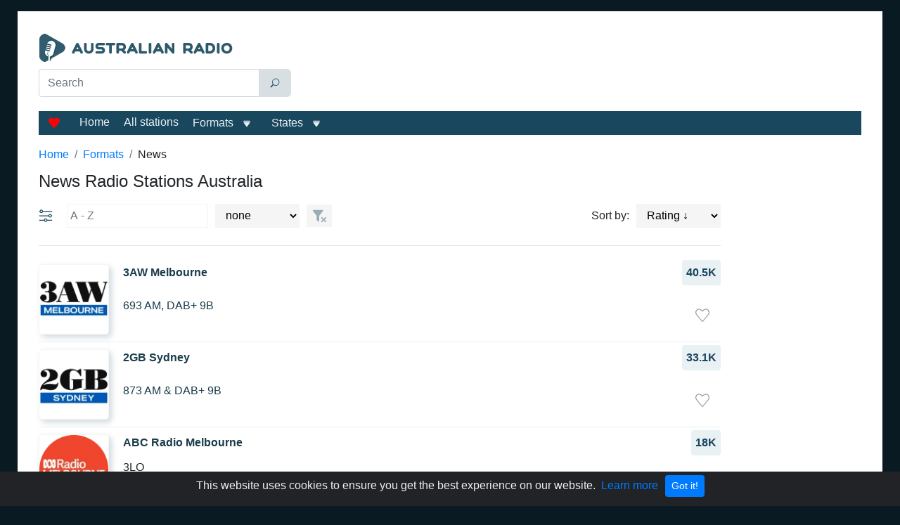

--- FILE ---
content_type: text/html; charset=utf-8
request_url: https://www.google.com/recaptcha/api2/aframe
body_size: 258
content:
<!DOCTYPE HTML><html><head><meta http-equiv="content-type" content="text/html; charset=UTF-8"></head><body><script nonce="yTZbCTPP52cJ-ffH4Lo2Vw">/** Anti-fraud and anti-abuse applications only. See google.com/recaptcha */ try{var clients={'sodar':'https://pagead2.googlesyndication.com/pagead/sodar?'};window.addEventListener("message",function(a){try{if(a.source===window.parent){var b=JSON.parse(a.data);var c=clients[b['id']];if(c){var d=document.createElement('img');d.src=c+b['params']+'&rc='+(localStorage.getItem("rc::a")?sessionStorage.getItem("rc::b"):"");window.document.body.appendChild(d);sessionStorage.setItem("rc::e",parseInt(sessionStorage.getItem("rc::e")||0)+1);localStorage.setItem("rc::h",'1768869721800');}}}catch(b){}});window.parent.postMessage("_grecaptcha_ready", "*");}catch(b){}</script></body></html>

--- FILE ---
content_type: application/javascript; charset=UTF-8
request_url: https://australian-radio.com/_nuxt/c7bb9d6.js
body_size: 160174
content:
/*! For license information please see LICENSES */
(window.webpackJsonp=window.webpackJsonp||[]).push([[7],{101:function(e,t,n){"use strict";var r={name:"NoSsr",functional:!0,props:{placeholder:String,placeholderTag:{type:String,default:"div"}},render:function(e,t){var n=t.parent,r=t.slots,o=t.props,l=r(),c=l.default;void 0===c&&(c=[]);var d=l.placeholder;return n._isMounted?c:(n.$once("hook:mounted",(function(){n.$forceUpdate()})),o.placeholderTag&&(o.placeholder||d)?e(o.placeholderTag,{class:["no-ssr-placeholder"]},o.placeholder||d):c.length>0?c.map((function(){return e(!1)})):e(!1))}};e.exports=r},189:function(e,t,n){"use strict";var r={name:"ClientOnly",functional:!0,props:{placeholder:String,placeholderTag:{type:String,default:"div"}},render:function(e,t){var n=t.parent,r=t.slots,o=t.props,l=r(),c=l.default;void 0===c&&(c=[]);var d=l.placeholder;return n._isMounted?c:(n.$once("hook:mounted",(function(){n.$forceUpdate()})),o.placeholderTag&&(o.placeholder||d)?e(o.placeholderTag,{class:["client-only-placeholder"]},o.placeholder||d):c.length>0?c.map((function(){return e(!1)})):e(!1))}};e.exports=r},19:function(e,t,n){"use strict";e.exports=function(e){var t=[];return t.toString=function(){return this.map((function(t){var content=e(t);return t[2]?"@media ".concat(t[2]," {").concat(content,"}"):content})).join("")},t.i=function(e,n,r){"string"==typeof e&&(e=[[null,e,""]]);var o={};if(r)for(var i=0;i<this.length;i++){var l=this[i][0];null!=l&&(o[l]=!0)}for(var c=0;c<e.length;c++){var d=[].concat(e[c]);r&&o[d[0]]||(n&&(d[2]?d[2]="".concat(n," and ").concat(d[2]):d[2]=n),t.push(d))}},t}},191:function(e,t,n){!function(e){"use strict";function t(e,t,n){return t in e?Object.defineProperty(e,t,{value:n,enumerable:!0,configurable:!0,writable:!0}):e[t]=n,e}function n(e,t){return function(e){if(Array.isArray(e))return e}(e)||function(e,t){var n=null==e?null:"undefined"!=typeof Symbol&&e[Symbol.iterator]||e["@@iterator"];if(null!=n){var r,i,o=[],u=!0,a=!1;try{for(n=n.call(e);!(u=(r=n.next()).done)&&(o.push(r.value),!t||o.length!==t);u=!0);}catch(e){a=!0,i=e}finally{try{u||null==n.return||n.return()}finally{if(a)throw i}}return o}}(e,t)||function(e,t){if(e){if("string"==typeof e)return r(e,t);var n=Object.prototype.toString.call(e).slice(8,-1);return"Object"===n&&e.constructor&&(n=e.constructor.name),"Map"===n||"Set"===n?Array.from(e):"Arguments"===n||/^(?:Ui|I)nt(?:8|16|32)(?:Clamped)?Array$/.test(n)?r(e,t):void 0}}(e,t)||function(){throw new TypeError("Invalid attempt to destructure non-iterable instance.\nIn order to be iterable, non-array objects must have a [Symbol.iterator]() method.")}()}function r(e,t){(null==t||t>e.length)&&(t=e.length);for(var n=0,r=new Array(t);n<t;n++)r[n]=e[n];return r}function i(e,t){var r,i,o,u,a=null,l="number"==typeof t?t:(i=(r=n(String(t).split(/(ms|s)/i),2))[0],u=void 0===(o=r[1])?"ms":o,Number(i)*{ms:1,s:1e3}[u]),c=function(){for(var t=this,n=arguments.length,r=new Array(n),i=0;i<n;i++)r[i]=arguments[i];var o=function(){a=null,e.apply(t,r)};clearTimeout(a),(a=setTimeout(o,l))||e.apply(this,r)};return c.cancel=function(){clearTimeout(a),a=null},c}function o(e){return e.map((function(e){return e.toLowerCase()}))}function u(e,t){var n,r=e?e["debounce-events"]:[];return r&&r.length>0?Array.isArray(r)?o(r):o(r.split(",")):o((n=t,Array.isArray(n)?n:null==n?[]:[n]))}function a(e){return""===e}function l(e,t){return"Enter"===e&&(!t.lock||t.unlock)}function c(e,t,n){return a(e)&&n.fireonempty&&("Enter"===t||" "===t)}function d(e){var t=n(String(e).split("."),1)[0];return Number(t)>=3?"mounted":"bind"}function s(){var e=arguments.length>0&&void 0!==arguments[0]?arguments[0]:"2",n=arguments.length>1&&void 0!==arguments[1]?arguments[1]:{},r=n.lock,o=void 0!==r&&r,s=n.listenTo,h=void 0===s?"keyup":s,f=n.defaultTime,m=void 0===f?"300ms":f,v=n.fireOnEmpty,p=void 0!==v&&v,b=n.cancelOnEmpty,g=void 0!==b&&b,x=n.trim,y=void 0!==x&&x;return t({},d(e),(function(e,t,n){var r=t.value,d=t.arg,s=void 0===d?m:d,f=t.modifiers,v=Object.assign({lock:o,trim:y,fireonempty:p,cancelonempty:g},f),b=u(n.data.attrs,h),x=i((function(e){r(e.target.value,e)}),s);function T(e){var t=v.trim?e.target.value.trim():e.target.value;a(t)&&v.cancelonempty?x.cancel():l(e.key,v)||c(t,e.key,v)?(x.cancel(),r(e.target.value,e)):x(e)}b.forEach((function(t){e.addEventListener(t,T)}))}))}s();var h={install:function(e){var t=arguments.length>1&&void 0!==arguments[1]?arguments[1]:{};e.directive("debounce",s(e.version,t))}};e.debounce=i,e.default=h,e.getDirective=s,Object.defineProperty(e,"__esModule",{value:!0})}(t)},192:function(e,t,n){"use strict";function r(e){return e&&e.__esModule&&Object.prototype.hasOwnProperty.call(e,"default")?e.default:e}n.d(t,"a",(function(){return eo}));var o,l,c,d,h,f={exports:{}};o=/^(?=((?:[a-zA-Z0-9+\-.]+:)?))\1(?=((?:\/\/[^\/?#]*)?))\2(?=((?:(?:[^?#\/]*\/)*[^;?#\/]*)?))\3((?:;[^?#]*)?)(\?[^#]*)?(#[^]*)?$/,l=/^(?=([^\/?#]*))\1([^]*)$/,c=/(?:\/|^)\.(?=\/)/g,d=/(?:\/|^)\.\.\/(?!\.\.\/)[^\/]*(?=\/)/g,f.exports=h={buildAbsoluteURL:function(e,t,n){if(n=n||{},e=e.trim(),!(t=t.trim())){if(!n.alwaysNormalize)return e;var r=h.parseURL(e);if(!r)throw new Error("Error trying to parse base URL.");return r.path=h.normalizePath(r.path),h.buildURLFromParts(r)}var o=h.parseURL(t);if(!o)throw new Error("Error trying to parse relative URL.");if(o.scheme)return n.alwaysNormalize?(o.path=h.normalizePath(o.path),h.buildURLFromParts(o)):t;var c=h.parseURL(e);if(!c)throw new Error("Error trying to parse base URL.");if(!c.netLoc&&c.path&&"/"!==c.path[0]){var d=l.exec(c.path);c.netLoc=d[1],c.path=d[2]}c.netLoc&&!c.path&&(c.path="/");var f={scheme:c.scheme,netLoc:o.netLoc,path:null,params:o.params,query:o.query,fragment:o.fragment};if(!o.netLoc&&(f.netLoc=c.netLoc,"/"!==o.path[0]))if(o.path){var m=c.path,v=m.substring(0,m.lastIndexOf("/")+1)+o.path;f.path=h.normalizePath(v)}else f.path=c.path,o.params||(f.params=c.params,o.query||(f.query=c.query));return null===f.path&&(f.path=n.alwaysNormalize?h.normalizePath(o.path):o.path),h.buildURLFromParts(f)},parseURL:function(e){var t=o.exec(e);return t?{scheme:t[1]||"",netLoc:t[2]||"",path:t[3]||"",params:t[4]||"",query:t[5]||"",fragment:t[6]||""}:null},normalizePath:function(path){for(path=path.split("").reverse().join("").replace(c,"");path.length!==(path=path.replace(d,"")).length;);return path.split("").reverse().join("")},buildURLFromParts:function(e){return e.scheme+e.netLoc+e.path+e.params+e.query+e.fragment}};var m=f.exports;function v(e,t){var n=Object.keys(e);if(Object.getOwnPropertySymbols){var r=Object.getOwnPropertySymbols(e);t&&(r=r.filter((function(t){return Object.getOwnPropertyDescriptor(e,t).enumerable}))),n.push.apply(n,r)}return n}function x(e){for(var t=1;t<arguments.length;t++){var n=null!=arguments[t]?arguments[t]:{};t%2?v(Object(n),!0).forEach((function(t){T(e,t,n[t])})):Object.getOwnPropertyDescriptors?Object.defineProperties(e,Object.getOwnPropertyDescriptors(n)):v(Object(n)).forEach((function(t){Object.defineProperty(e,t,Object.getOwnPropertyDescriptor(n,t))}))}return e}function y(e){var i=function(e,t){if("object"!=typeof e||!e)return e;var n=e[Symbol.toPrimitive];if(void 0!==n){var i=n.call(e,t||"default");if("object"!=typeof i)return i;throw new TypeError("@@toPrimitive must return a primitive value.")}return("string"===t?String:Number)(e)}(e,"string");return"symbol"==typeof i?i:String(i)}function T(e,t,n){return(t=y(t))in e?Object.defineProperty(e,t,{value:n,enumerable:!0,configurable:!0,writable:!0}):e[t]=n,e}function E(){return E=Object.assign?Object.assign.bind():function(e){for(var i=1;i<arguments.length;i++){var source=arguments[i];for(var t in source)Object.prototype.hasOwnProperty.call(source,t)&&(e[t]=source[t])}return e},E.apply(this,arguments)}const S=Number.isFinite||function(e){return"number"==typeof e&&isFinite(e)},w=Number.isSafeInteger||function(e){return"number"==typeof e&&Math.abs(e)<=A},A=Number.MAX_SAFE_INTEGER||9007199254740991;let L=function(e){return e.MEDIA_ATTACHING="hlsMediaAttaching",e.MEDIA_ATTACHED="hlsMediaAttached",e.MEDIA_DETACHING="hlsMediaDetaching",e.MEDIA_DETACHED="hlsMediaDetached",e.BUFFER_RESET="hlsBufferReset",e.BUFFER_CODECS="hlsBufferCodecs",e.BUFFER_CREATED="hlsBufferCreated",e.BUFFER_APPENDING="hlsBufferAppending",e.BUFFER_APPENDED="hlsBufferAppended",e.BUFFER_EOS="hlsBufferEos",e.BUFFER_FLUSHING="hlsBufferFlushing",e.BUFFER_FLUSHED="hlsBufferFlushed",e.MANIFEST_LOADING="hlsManifestLoading",e.MANIFEST_LOADED="hlsManifestLoaded",e.MANIFEST_PARSED="hlsManifestParsed",e.LEVEL_SWITCHING="hlsLevelSwitching",e.LEVEL_SWITCHED="hlsLevelSwitched",e.LEVEL_LOADING="hlsLevelLoading",e.LEVEL_LOADED="hlsLevelLoaded",e.LEVEL_UPDATED="hlsLevelUpdated",e.LEVEL_PTS_UPDATED="hlsLevelPtsUpdated",e.LEVELS_UPDATED="hlsLevelsUpdated",e.AUDIO_TRACKS_UPDATED="hlsAudioTracksUpdated",e.AUDIO_TRACK_SWITCHING="hlsAudioTrackSwitching",e.AUDIO_TRACK_SWITCHED="hlsAudioTrackSwitched",e.AUDIO_TRACK_LOADING="hlsAudioTrackLoading",e.AUDIO_TRACK_LOADED="hlsAudioTrackLoaded",e.SUBTITLE_TRACKS_UPDATED="hlsSubtitleTracksUpdated",e.SUBTITLE_TRACKS_CLEARED="hlsSubtitleTracksCleared",e.SUBTITLE_TRACK_SWITCH="hlsSubtitleTrackSwitch",e.SUBTITLE_TRACK_LOADING="hlsSubtitleTrackLoading",e.SUBTITLE_TRACK_LOADED="hlsSubtitleTrackLoaded",e.SUBTITLE_FRAG_PROCESSED="hlsSubtitleFragProcessed",e.CUES_PARSED="hlsCuesParsed",e.NON_NATIVE_TEXT_TRACKS_FOUND="hlsNonNativeTextTracksFound",e.INIT_PTS_FOUND="hlsInitPtsFound",e.FRAG_LOADING="hlsFragLoading",e.FRAG_LOAD_EMERGENCY_ABORTED="hlsFragLoadEmergencyAborted",e.FRAG_LOADED="hlsFragLoaded",e.FRAG_DECRYPTED="hlsFragDecrypted",e.FRAG_PARSING_INIT_SEGMENT="hlsFragParsingInitSegment",e.FRAG_PARSING_USERDATA="hlsFragParsingUserdata",e.FRAG_PARSING_METADATA="hlsFragParsingMetadata",e.FRAG_PARSED="hlsFragParsed",e.FRAG_BUFFERED="hlsFragBuffered",e.FRAG_CHANGED="hlsFragChanged",e.FPS_DROP="hlsFpsDrop",e.FPS_DROP_LEVEL_CAPPING="hlsFpsDropLevelCapping",e.MAX_AUTO_LEVEL_UPDATED="hlsMaxAutoLevelUpdated",e.ERROR="hlsError",e.DESTROYING="hlsDestroying",e.KEY_LOADING="hlsKeyLoading",e.KEY_LOADED="hlsKeyLoaded",e.LIVE_BACK_BUFFER_REACHED="hlsLiveBackBufferReached",e.BACK_BUFFER_REACHED="hlsBackBufferReached",e.STEERING_MANIFEST_LOADED="hlsSteeringManifestLoaded",e}({}),k=function(e){return e.NETWORK_ERROR="networkError",e.MEDIA_ERROR="mediaError",e.KEY_SYSTEM_ERROR="keySystemError",e.MUX_ERROR="muxError",e.OTHER_ERROR="otherError",e}({}),R=function(e){return e.KEY_SYSTEM_NO_KEYS="keySystemNoKeys",e.KEY_SYSTEM_NO_ACCESS="keySystemNoAccess",e.KEY_SYSTEM_NO_SESSION="keySystemNoSession",e.KEY_SYSTEM_NO_CONFIGURED_LICENSE="keySystemNoConfiguredLicense",e.KEY_SYSTEM_LICENSE_REQUEST_FAILED="keySystemLicenseRequestFailed",e.KEY_SYSTEM_SERVER_CERTIFICATE_REQUEST_FAILED="keySystemServerCertificateRequestFailed",e.KEY_SYSTEM_SERVER_CERTIFICATE_UPDATE_FAILED="keySystemServerCertificateUpdateFailed",e.KEY_SYSTEM_SESSION_UPDATE_FAILED="keySystemSessionUpdateFailed",e.KEY_SYSTEM_STATUS_OUTPUT_RESTRICTED="keySystemStatusOutputRestricted",e.KEY_SYSTEM_STATUS_INTERNAL_ERROR="keySystemStatusInternalError",e.MANIFEST_LOAD_ERROR="manifestLoadError",e.MANIFEST_LOAD_TIMEOUT="manifestLoadTimeOut",e.MANIFEST_PARSING_ERROR="manifestParsingError",e.MANIFEST_INCOMPATIBLE_CODECS_ERROR="manifestIncompatibleCodecsError",e.LEVEL_EMPTY_ERROR="levelEmptyError",e.LEVEL_LOAD_ERROR="levelLoadError",e.LEVEL_LOAD_TIMEOUT="levelLoadTimeOut",e.LEVEL_PARSING_ERROR="levelParsingError",e.LEVEL_SWITCH_ERROR="levelSwitchError",e.AUDIO_TRACK_LOAD_ERROR="audioTrackLoadError",e.AUDIO_TRACK_LOAD_TIMEOUT="audioTrackLoadTimeOut",e.SUBTITLE_LOAD_ERROR="subtitleTrackLoadError",e.SUBTITLE_TRACK_LOAD_TIMEOUT="subtitleTrackLoadTimeOut",e.FRAG_LOAD_ERROR="fragLoadError",e.FRAG_LOAD_TIMEOUT="fragLoadTimeOut",e.FRAG_DECRYPT_ERROR="fragDecryptError",e.FRAG_PARSING_ERROR="fragParsingError",e.FRAG_GAP="fragGap",e.REMUX_ALLOC_ERROR="remuxAllocError",e.KEY_LOAD_ERROR="keyLoadError",e.KEY_LOAD_TIMEOUT="keyLoadTimeOut",e.BUFFER_ADD_CODEC_ERROR="bufferAddCodecError",e.BUFFER_INCOMPATIBLE_CODECS_ERROR="bufferIncompatibleCodecsError",e.BUFFER_APPEND_ERROR="bufferAppendError",e.BUFFER_APPENDING_ERROR="bufferAppendingError",e.BUFFER_STALLED_ERROR="bufferStalledError",e.BUFFER_FULL_ERROR="bufferFullError",e.BUFFER_SEEK_OVER_HOLE="bufferSeekOverHole",e.BUFFER_NUDGE_ON_STALL="bufferNudgeOnStall",e.INTERNAL_EXCEPTION="internalException",e.INTERNAL_ABORTED="aborted",e.UNKNOWN="unknown",e}({});const D=function(){},I={trace:D,debug:D,log:D,warn:D,info:D,error:D};let C=I;function O(e,...t){t.forEach((function(t){C[t]=e[t]?e[t].bind(e):function(e){const t=self.console[e];return t?t.bind(self.console,`[${e}] >`):D}(t)}))}const _=C,P=/^(\d+)x(\d+)$/,M=/(.+?)=(".*?"|.*?)(?:,|$)/g;class F{constructor(e){"string"==typeof e&&(e=F.parseAttrList(e)),E(this,e)}get clientAttrs(){return Object.keys(this).filter((e=>"X-"===e.substring(0,2)))}decimalInteger(e){const t=parseInt(this[e],10);return t>Number.MAX_SAFE_INTEGER?1/0:t}hexadecimalInteger(e){if(this[e]){let t=(this[e]||"0x").slice(2);t=(1&t.length?"0":"")+t;const n=new Uint8Array(t.length/2);for(let i=0;i<t.length/2;i++)n[i]=parseInt(t.slice(2*i,2*i+2),16);return n}return null}hexadecimalIntegerAsNumber(e){const t=parseInt(this[e],16);return t>Number.MAX_SAFE_INTEGER?1/0:t}decimalFloatingPoint(e){return parseFloat(this[e])}optionalFloat(e,t){const n=this[e];return n?parseFloat(n):t}enumeratedString(e){return this[e]}bool(e){return"YES"===this[e]}decimalResolution(e){const t=P.exec(this[e]);if(null!==t)return{width:parseInt(t[1],10),height:parseInt(t[2],10)}}static parseAttrList(input){let e;const t={};for(M.lastIndex=0;null!==(e=M.exec(input));){let n=e[2];0===n.indexOf('"')&&n.lastIndexOf('"')===n.length-1&&(n=n.slice(1,-1));t[e[1].trim()]=n}return t}}function N(e){return"SCTE35-OUT"===e||"SCTE35-IN"===e}class U{constructor(e,t){if(this.attr=void 0,this._startDate=void 0,this._endDate=void 0,this._badValueForSameId=void 0,t){const n=t.attr;for(const t in n)if(Object.prototype.hasOwnProperty.call(e,t)&&e[t]!==n[t]){_.warn(`DATERANGE tag attribute: "${t}" does not match for tags with ID: "${e.ID}"`),this._badValueForSameId=t;break}e=E(new F({}),n,e)}if(this.attr=e,this._startDate=new Date(e["START-DATE"]),"END-DATE"in this.attr){const e=new Date(this.attr["END-DATE"]);S(e.getTime())&&(this._endDate=e)}}get id(){return this.attr.ID}get class(){return this.attr.CLASS}get startDate(){return this._startDate}get endDate(){if(this._endDate)return this._endDate;const e=this.duration;return null!==e?new Date(this._startDate.getTime()+1e3*e):null}get duration(){if("DURATION"in this.attr){const e=this.attr.decimalFloatingPoint("DURATION");if(S(e))return e}else if(this._endDate)return(this._endDate.getTime()-this._startDate.getTime())/1e3;return null}get plannedDuration(){return"PLANNED-DURATION"in this.attr?this.attr.decimalFloatingPoint("PLANNED-DURATION"):null}get endOnNext(){return this.attr.bool("END-ON-NEXT")}get isValid(){return!!this.id&&!this._badValueForSameId&&S(this.startDate.getTime())&&(null===this.duration||this.duration>=0)&&(!this.endOnNext||!!this.class)}}class B{constructor(){this.aborted=!1,this.loaded=0,this.retry=0,this.total=0,this.chunkCount=0,this.bwEstimate=0,this.loading={start:0,first:0,end:0},this.parsing={start:0,end:0},this.buffering={start:0,first:0,end:0}}}var $="audio",G="video",j="audiovideo";class K{constructor(e){this._byteRange=null,this._url=null,this.baseurl=void 0,this.relurl=void 0,this.elementaryStreams={[$]:null,[G]:null,[j]:null},this.baseurl=e}setByteRange(e,t){const n=e.split("@",2);let r;r=1===n.length?(null==t?void 0:t.byteRangeEndOffset)||0:parseInt(n[1]),this._byteRange=[r,parseInt(n[0])+r]}get byteRange(){return this._byteRange?this._byteRange:[]}get byteRangeStartOffset(){return this.byteRange[0]}get byteRangeEndOffset(){return this.byteRange[1]}get url(){return!this._url&&this.baseurl&&this.relurl&&(this._url=m.buildAbsoluteURL(this.baseurl,this.relurl,{alwaysNormalize:!0})),this._url||""}set url(e){this._url=e}}class H extends K{constructor(e,t){super(t),this._decryptdata=null,this.rawProgramDateTime=null,this.programDateTime=null,this.tagList=[],this.duration=0,this.sn=0,this.levelkeys=void 0,this.type=void 0,this.loader=null,this.keyLoader=null,this.level=-1,this.cc=0,this.startPTS=void 0,this.endPTS=void 0,this.startDTS=void 0,this.endDTS=void 0,this.start=0,this.deltaPTS=void 0,this.maxStartPTS=void 0,this.minEndPTS=void 0,this.stats=new B,this.data=void 0,this.bitrateTest=!1,this.title=null,this.initSegment=null,this.endList=void 0,this.gap=void 0,this.urlId=0,this.type=e}get decryptdata(){const{levelkeys:e}=this;if(!e&&!this._decryptdata)return null;if(!this._decryptdata&&this.levelkeys&&!this.levelkeys.NONE){const e=this.levelkeys.identity;if(e)this._decryptdata=e.getDecryptData(this.sn);else{const e=Object.keys(this.levelkeys);if(1===e.length)return this._decryptdata=this.levelkeys[e[0]].getDecryptData(this.sn)}}return this._decryptdata}get end(){return this.start+this.duration}get endProgramDateTime(){if(null===this.programDateTime)return null;if(!S(this.programDateTime))return null;const e=S(this.duration)?this.duration:0;return this.programDateTime+1e3*e}get encrypted(){var e;if(null!=(e=this._decryptdata)&&e.encrypted)return!0;if(this.levelkeys){const e=Object.keys(this.levelkeys),t=e.length;if(t>1||1===t&&this.levelkeys[e[0]].encrypted)return!0}return!1}setKeyFormat(e){if(this.levelkeys){const t=this.levelkeys[e];t&&!this._decryptdata&&(this._decryptdata=t.getDecryptData(this.sn))}}abortRequests(){var e,t;null==(e=this.loader)||e.abort(),null==(t=this.keyLoader)||t.abort()}setElementaryStreamInfo(e,t,n,r,o,l=!1){const{elementaryStreams:c}=this,d=c[e];d?(d.startPTS=Math.min(d.startPTS,t),d.endPTS=Math.max(d.endPTS,n),d.startDTS=Math.min(d.startDTS,r),d.endDTS=Math.max(d.endDTS,o)):c[e]={startPTS:t,endPTS:n,startDTS:r,endDTS:o,partial:l}}clearElementaryStreamInfo(){const{elementaryStreams:e}=this;e[$]=null,e[G]=null,e[j]=null}}class V extends K{constructor(e,t,n,r,o){super(n),this.fragOffset=0,this.duration=0,this.gap=!1,this.independent=!1,this.relurl=void 0,this.fragment=void 0,this.index=void 0,this.stats=new B,this.duration=e.decimalFloatingPoint("DURATION"),this.gap=e.bool("GAP"),this.independent=e.bool("INDEPENDENT"),this.relurl=e.enumeratedString("URI"),this.fragment=t,this.index=r;const l=e.enumeratedString("BYTERANGE");l&&this.setByteRange(l,o),o&&(this.fragOffset=o.fragOffset+o.duration)}get start(){return this.fragment.start+this.fragOffset}get end(){return this.start+this.duration}get loaded(){const{elementaryStreams:e}=this;return!!(e.audio||e.video||e.audiovideo)}}class W{constructor(e){this.PTSKnown=!1,this.alignedSliding=!1,this.averagetargetduration=void 0,this.endCC=0,this.endSN=0,this.fragments=void 0,this.fragmentHint=void 0,this.partList=null,this.dateRanges=void 0,this.live=!0,this.ageHeader=0,this.advancedDateTime=void 0,this.updated=!0,this.advanced=!0,this.availabilityDelay=void 0,this.misses=0,this.startCC=0,this.startSN=0,this.startTimeOffset=null,this.targetduration=0,this.totalduration=0,this.type=null,this.url=void 0,this.m3u8="",this.version=null,this.canBlockReload=!1,this.canSkipUntil=0,this.canSkipDateRanges=!1,this.skippedSegments=0,this.recentlyRemovedDateranges=void 0,this.partHoldBack=0,this.holdBack=0,this.partTarget=0,this.preloadHint=void 0,this.renditionReports=void 0,this.tuneInGoal=0,this.deltaUpdateFailed=void 0,this.driftStartTime=0,this.driftEndTime=0,this.driftStart=0,this.driftEnd=0,this.encryptedFragments=void 0,this.playlistParsingError=null,this.variableList=null,this.hasVariableRefs=!1,this.fragments=[],this.encryptedFragments=[],this.dateRanges={},this.url=e}reloaded(e){if(!e)return this.advanced=!0,void(this.updated=!0);const t=this.lastPartSn-e.lastPartSn,n=this.lastPartIndex-e.lastPartIndex;this.updated=this.endSN!==e.endSN||!!n||!!t||!this.live,this.advanced=this.endSN>e.endSN||t>0||0===t&&n>0,this.updated||this.advanced?this.misses=Math.floor(.6*e.misses):this.misses=e.misses+1,this.availabilityDelay=e.availabilityDelay}get hasProgramDateTime(){return!!this.fragments.length&&S(this.fragments[this.fragments.length-1].programDateTime)}get levelTargetDuration(){return this.averagetargetduration||this.targetduration||10}get drift(){const e=this.driftEndTime-this.driftStartTime;if(e>0){return 1e3*(this.driftEnd-this.driftStart)/e}return 1}get edge(){return this.partEnd||this.fragmentEnd}get partEnd(){var e;return null!=(e=this.partList)&&e.length?this.partList[this.partList.length-1].end:this.fragmentEnd}get fragmentEnd(){var e;return null!=(e=this.fragments)&&e.length?this.fragments[this.fragments.length-1].end:0}get age(){return this.advancedDateTime?Math.max(Date.now()-this.advancedDateTime,0)/1e3:0}get lastPartIndex(){var e;return null!=(e=this.partList)&&e.length?this.partList[this.partList.length-1].index:-1}get lastPartSn(){var e;return null!=(e=this.partList)&&e.length?this.partList[this.partList.length-1].fragment.sn:this.endSN}}function Y(e){return Uint8Array.from(atob(e),(e=>e.charCodeAt(0)))}function z(e){const t=e.split(":");let n=null;if("data"===t[0]&&2===t.length){const e=t[1].split(";"),r=e[e.length-1].split(",");if(2===r.length){const t="base64"===r[0],data=r[1];t?(e.splice(-1,1),n=Y(data)):n=function(e){const t=X(e).subarray(0,16),n=new Uint8Array(16);return n.set(t,16-t.length),n}(data)}}return n}function X(e){return Uint8Array.from(unescape(encodeURIComponent(e)),(e=>e.charCodeAt(0)))}const J="undefined"!=typeof self?self:void 0;var Q={CLEARKEY:"org.w3.clearkey",FAIRPLAY:"com.apple.fps",PLAYREADY:"com.microsoft.playready",WIDEVINE:"com.widevine.alpha"},Z="org.w3.clearkey",ee="com.apple.streamingkeydelivery",te="com.microsoft.playready",ie="urn:uuid:edef8ba9-79d6-4ace-a3c8-27dcd51d21ed";function ae(e){switch(e){case ee:return Q.FAIRPLAY;case te:return Q.PLAYREADY;case ie:return Q.WIDEVINE;case Z:return Q.CLEARKEY}}var se="edef8ba979d64acea3c827dcd51d21ed";function ne(e){switch(e){case Q.FAIRPLAY:return ee;case Q.PLAYREADY:return te;case Q.WIDEVINE:return ie;case Q.CLEARKEY:return Z}}function re(e){const{drmSystems:t,widevineLicenseUrl:n}=e,r=t?[Q.FAIRPLAY,Q.WIDEVINE,Q.PLAYREADY,Q.CLEARKEY].filter((e=>!!t[e])):[];return!r[Q.WIDEVINE]&&n&&r.push(Q.WIDEVINE),r}const oe=null!=J&&null!=(le=J.navigator)&&le.requestMediaKeySystemAccess?self.navigator.requestMediaKeySystemAccess.bind(self.navigator):null;var le;function ce(e,t,n){return Uint8Array.prototype.slice?e.slice(t,n):new Uint8Array(Array.prototype.slice.call(e,t,n))}const ue=(data,e)=>e+10<=data.length&&73===data[e]&&68===data[e+1]&&51===data[e+2]&&data[e+3]<255&&data[e+4]<255&&data[e+6]<128&&data[e+7]<128&&data[e+8]<128&&data[e+9]<128,de=(data,e)=>e+10<=data.length&&51===data[e]&&68===data[e+1]&&73===data[e+2]&&data[e+3]<255&&data[e+4]<255&&data[e+6]<128&&data[e+7]<128&&data[e+8]<128&&data[e+9]<128,pe=(data,e)=>{const t=e;let n=0;for(;ue(data,e);){n+=10;n+=he(data,e+6),de(data,e+10)&&(n+=10),e+=n}if(n>0)return data.subarray(t,t+n)},he=(data,e)=>{let t=0;return t=(127&data[e])<<21,t|=(127&data[e+1])<<14,t|=(127&data[e+2])<<7,t|=127&data[e+3],t},fe=(data,e)=>ue(data,e)&&he(data,e+6)+10<=data.length-e,me=data=>{const e=xe(data);for(let i=0;i<e.length;i++){const t=e[i];if(ge(t))return Se(t)}},ge=e=>e&&"PRIV"===e.key&&"com.apple.streaming.transportStreamTimestamp"===e.info,ve=data=>{const e=String.fromCharCode(data[0],data[1],data[2],data[3]),t=he(data,4);return{type:e,size:t,data:data.subarray(10,10+t)}},xe=e=>{let t=0;const n=[];for(;ue(e,t);){const r=he(e,t+6);t+=10;const o=t+r;for(;t+8<o;){const r=ve(e.subarray(t)),o=ye(r);o&&n.push(o),t+=r.size+10}de(e,t)&&(t+=10)}return n},ye=e=>"PRIV"===e.type?be(e):"W"===e.type[0]?Ee(e):Te(e),be=e=>{if(e.size<2)return;const t=we(e.data,!0),n=new Uint8Array(e.data.subarray(t.length+1));return{key:e.type,info:t,data:n.buffer}},Te=e=>{if(e.size<2)return;if("TXXX"===e.type){let t=1;const n=we(e.data.subarray(t),!0);t+=n.length+1;const r=we(e.data.subarray(t));return{key:e.type,info:n,data:r}}const text=we(e.data.subarray(1));return{key:e.type,data:text}},Ee=e=>{if("WXXX"===e.type){if(e.size<2)return;let t=1;const n=we(e.data.subarray(t),!0);t+=n.length+1;const r=we(e.data.subarray(t));return{key:e.type,info:n,data:r}}const t=we(e.data);return{key:e.type,data:t}},Se=e=>{if(8===e.data.byteLength){const data=new Uint8Array(e.data),t=1&data[3];let n=(data[4]<<23)+(data[5]<<15)+(data[6]<<7)+data[7];return n/=45,t&&(n+=47721858.84),Math.round(n)}},we=(e,t=!1)=>{const n=Le();if(n){const r=n.decode(e);if(t){const e=r.indexOf("\0");return-1!==e?r.substring(0,e):r}return r.replace(/\0/g,"")}const r=e.length;let o,l,c,d="",i=0;for(;i<r;){if(o=e[i++],0===o&&t)return d;if(0!==o&&3!==o)switch(o>>4){case 0:case 1:case 2:case 3:case 4:case 5:case 6:case 7:d+=String.fromCharCode(o);break;case 12:case 13:l=e[i++],d+=String.fromCharCode((31&o)<<6|63&l);break;case 14:l=e[i++],c=e[i++],d+=String.fromCharCode((15&o)<<12|(63&l)<<6|63&c)}}return d};let Ae;function Le(){if(!navigator.userAgent.includes("PlayStation 4"))return Ae||void 0===self.TextDecoder||(Ae=new self.TextDecoder("utf-8")),Ae}const ke=function(e){let t="";for(let i=0;i<e.length;i++){let n=e[i].toString(16);n.length<2&&(n="0"+n),t+=n}return t},Re=Math.pow(2,32)-1,De=[].push,Ie={video:1,audio:2,id3:3,text:4};function Ce(data){return String.fromCharCode.apply(null,data)}function Oe(e,t){const n=e[t]<<8|e[t+1];return n<0?65536+n:n}function _e(e,t){const n=Me(e,t);return n<0?4294967296+n:n}function Pe(e,t){let n=_e(e,t);return n*=Math.pow(2,32),n+=_e(e,t+4),n}function Me(e,t){return e[t]<<24|e[t+1]<<16|e[t+2]<<8|e[t+3]}function Fe(e,t,n){e[t]=n>>24,e[t+1]=n>>16&255,e[t+2]=n>>8&255,e[t+3]=255&n}function Ne(data,path){const e=[];if(!path.length)return e;const t=data.byteLength;for(let i=0;i<t;){const n=_e(data,i),r=n>1?i+n:t;if(Ce(data.subarray(i+4,i+8))===path[0])if(1===path.length)e.push(data.subarray(i+8,r));else{const t=Ne(data.subarray(i+8,r),path.slice(1));t.length&&De.apply(e,t)}i=r}return e}function Ue(e){const t=[],n=e[0];let r=8;const o=_e(e,r);r+=4;let l=0,c=0;0===n?(l=_e(e,r),c=_e(e,r+4),r+=8):(l=Pe(e,r),c=Pe(e,r+8),r+=16),r+=2;let d=e.length+c;const h=Oe(e,r);r+=2;for(let i=0;i<h;i++){let n=r;const l=_e(e,n);n+=4;const c=2147483647&l;if(1===(2147483648&l)>>>31)return _.warn("SIDX has hierarchical references (not supported)"),null;const h=_e(e,n);n+=4,t.push({referenceSize:c,subsegmentDuration:h,info:{duration:h/o,start:d,end:d+c-1}}),d+=c,n+=4,r=n}return{earliestPresentationTime:l,timescale:o,version:n,referencesCount:h,references:t}}function Be(e){const t=[],n=Ne(e,["moov","trak"]);for(let i=0;i<n.length;i++){const e=n[i],r=Ne(e,["tkhd"])[0];if(r){let n=r[0];const o=_e(r,0===n?12:20),l=Ne(e,["mdia","mdhd"])[0];if(l){n=l[0];const r=_e(l,0===n?12:20),c=Ne(e,["mdia","hdlr"])[0];if(c){const n=Ce(c.subarray(8,12)),l={soun:$,vide:G}[n];if(l){const n=$e(Ne(e,["mdia","minf","stbl","stsd"])[0]);t[o]={timescale:r,type:l},t[l]=x({timescale:r,id:o},n)}}}}}return Ne(e,["moov","mvex","trex"]).forEach((e=>{const n=_e(e,4),track=t[n];track&&(track.default={duration:_e(e,12),flags:_e(e,20)})})),t}function $e(e){const t=e.subarray(8),n=t.subarray(86),r=Ce(t.subarray(4,8));let o=r;const l="enca"===r||"encv"===r;if(l){const e=Ne(t,[r])[0];Ne(e.subarray("enca"===r?28:78),["sinf"]).forEach((e=>{const t=Ne(e,["schm"])[0];if(t){const n=Ce(t.subarray(4,8));if("cbcs"===n||"cenc"===n){const t=Ne(e,["frma"])[0];t&&(o=Ce(t))}}}))}switch(o){case"avc1":case"avc2":case"avc3":case"avc4":{const e=Ne(n,["avcC"])[0];o+="."+je(e[1])+je(e[2])+je(e[3]);break}case"mp4a":{const e=Ne(t,[r])[0],n=Ne(e.subarray(28),["esds"])[0];if(n&&n.length>12){let i=4;if(3!==n[i++])break;i=Ge(n,i),i+=2;const e=n[i++];if(128&e&&(i+=2),64&e&&(i+=n[i++]),4!==n[i++])break;i=Ge(n,i);const t=n[i++];if(64!==t)break;if(o+="."+je(t),i+=12,5!==n[i++])break;i=Ge(n,i);const r=n[i++];let l=(248&r)>>3;31===l&&(l+=1+((7&r)<<3)+((224&n[i])>>5)),o+="."+l}break}case"hvc1":case"hev1":{const e=Ne(n,["hvcC"])[0],t=e[1],r=["","A","B","C"][t>>6],l=31&t,c=_e(e,2),d=(32&t)>>5?"H":"L",h=e[12],f=e.subarray(6,12);o+="."+r+l,o+="."+c.toString(16).toUpperCase(),o+="."+d+h;let m="";for(let i=f.length;i--;){const e=f[i];if(e||m){m="."+e.toString(16).toUpperCase()+m}}o+=m;break}case"dvh1":case"dvhe":{const e=Ne(n,["dvcC"])[0],t=e[2]>>1&127,r=e[2]<<5&32|e[3]>>3&31;o+="."+Ke(t)+"."+Ke(r);break}case"vp09":{const e=Ne(n,["vpcC"])[0],t=e[4],r=e[5],l=e[6]>>4&15;o+="."+Ke(t)+"."+Ke(r)+"."+Ke(l);break}case"av01":{const e=Ne(n,["av1C"])[0],t=e[1]>>>5,r=31&e[1],l=e[2]>>>7?"H":"M",c=(64&e[2])>>6,d=(32&e[2])>>5,h=2===t&&c?d?12:10:c?10:8,f=(16&e[2])>>4,m=(8&e[2])>>3,v=(4&e[2])>>2,x=3&e[2],y=1,T=1,E=1,S=0;o+="."+t+"."+Ke(r)+l+"."+Ke(h)+"."+f+"."+m+v+x+"."+Ke(y)+"."+Ke(T)+"."+Ke(E)+"."+S;break}}return{codec:o,encrypted:l}}function Ge(e,i){const t=i+5;for(;128&e[i++]&&i<t;);return i}function je(e){return("0"+e.toString(16).toUpperCase()).slice(-2)}function Ke(e){return(e<10?"0":"")+e}function He(e){const t=Ne(e,["schm"])[0];if(t){const n=Ce(t.subarray(4,8));if("cbcs"===n||"cenc"===n)return Ne(e,["schi","tenc"])[0]}return _.error("[eme] missing 'schm' box"),null}function Ve(e){const t=_e(e,0);let n=8;1&t&&(n+=4),4&t&&(n+=4);let r=0;const o=_e(e,4);for(let i=0;i<o;i++){if(256&t){r+=_e(e,n),n+=4}512&t&&(n+=4),1024&t&&(n+=4),2048&t&&(n+=4)}return r}function We(e,t){const n=new Uint8Array(e.length+t.length);return n.set(e),n.set(t,e.length),n}function Ye(e,track){const t=[],n=track.samples,r=track.timescale,o=track.id;let l=!1;return Ne(n,["moof"]).map((c=>{const d=c.byteOffset-8;Ne(c,["traf"]).map((c=>{const h=Ne(c,["tfdt"]).map((e=>{const t=e[0];let n=_e(e,4);return 1===t&&(n*=Math.pow(2,32),n+=_e(e,8)),n/r}))[0];return void 0!==h&&(e=h),Ne(c,["tfhd"]).map((h=>{const f=_e(h,4),m=16777215&_e(h,0);let v=0;const x=!!(16&m);let y=0;const T=!!(32&m);let E=8;f===o&&(!!(1&m)&&(E+=8),!!(2&m)&&(E+=4),!!(8&m)&&(v=_e(h,E),E+=4),x&&(y=_e(h,E),E+=4),T&&(E+=4),"video"===track.type&&(l=function(e){if(!e)return!1;const t=e.indexOf("."),n=t<0?e:e.substring(0,t);return"hvc1"===n||"hev1"===n||"dvh1"===n||"dvhe"===n}(track.codec)),Ne(c,["trun"]).map((o=>{const c=o[0],h=16777215&_e(o,0),f=!!(1&h);let m=0;const x=!!(4&h),T=!!(256&h);let E=0;const S=!!(512&h);let w=0;const A=!!(1024&h),L=!!(2048&h);let k=0;const R=_e(o,4);let D=8;f&&(m=_e(o,D),D+=4),x&&(D+=4);let I=m+d;for(let d=0;d<R;d++){if(T?(E=_e(o,D),D+=4):E=v,S?(w=_e(o,D),D+=4):w=y,A&&(D+=4),L&&(k=0===c?_e(o,D):Me(o,D),D+=4),track.type===G){let o=0;for(;o<w;){const c=_e(n,I);if(I+=4,qe(l,n[I])){ze(n.subarray(I,I+c),l?2:1,e+k/r,t)}I+=c,o+=c+4}}e+=E/r}})))}))}))})),t}function qe(e,t){if(e){const e=t>>1&63;return 39===e||40===e}return 6===(31&t)}function ze(e,t,n,r){const data=Xe(e);let o=0;o+=t;let l=0,c=0,b=0;for(;o<data.length;){l=0;do{if(o>=data.length)break;b=data[o++],l+=b}while(255===b);c=0;do{if(o>=data.length)break;b=data[o++],c+=b}while(255===b);const e=data.length-o;let t=o;if(c<e)o+=c;else if(c>e){_.error(`Malformed SEI payload. ${c} is too small, only ${e} bytes left to parse.`);break}if(4===l){if(181===data[t++]){const e=Oe(data,t);if(t+=2,49===e){const e=_e(data,t);if(t+=4,1195456820===e){const e=data[t++];if(3===e){const o=data[t++],c=64&o,d=c?2+3*(31&o):0,h=new Uint8Array(d);if(c){h[0]=o;for(let i=1;i<d;i++)h[i]=data[t++]}r.push({type:e,payloadType:l,pts:n,bytes:h})}}}}}else if(5===l&&c>16){const e=[];for(let i=0;i<16;i++){const n=data[t++].toString(16);e.push(1==n.length?"0"+n:n),3!==i&&5!==i&&7!==i&&9!==i||e.push("-")}const o=c-16,d=new Uint8Array(o);for(let i=0;i<o;i++)d[i]=data[t++];r.push({payloadType:l,pts:n,uuid:e.join(""),userData:we(d),userDataBytes:d})}}}function Xe(data){const e=data.byteLength,t=[];let i=1;for(;i<e-2;)0===data[i]&&0===data[i+1]&&3===data[i+2]?(t.push(i+2),i+=2):i++;if(0===t.length)return data;const n=e-t.length,r=new Uint8Array(n);let o=0;for(i=0;i<n;o++,i++)o===t[0]&&(o++,t.shift()),r[i]=data[o];return r}function Je(e,t,data){if(16!==e.byteLength)throw new RangeError("Invalid system id");let n,r,o;if(t){n=1,r=new Uint8Array(16*t.length);for(let e=0;e<t.length;e++){const n=t[e];if(16!==n.byteLength)throw new RangeError("Invalid key");r.set(n,16*e)}}else n=0,r=new Uint8Array;n>0?(o=new Uint8Array(4),t.length>0&&new DataView(o.buffer).setUint32(0,t.length,!1)):o=new Uint8Array;const l=new Uint8Array(4);return data&&data.byteLength>0&&new DataView(l.buffer).setUint32(0,data.byteLength,!1),function(e,...t){const n=t.length;let r=8,i=n;for(;i--;)r+=t[i].byteLength;const o=new Uint8Array(r);for(o[0]=r>>24&255,o[1]=r>>16&255,o[2]=r>>8&255,o[3]=255&r,o.set(e,4),i=0,r=8;i<n;i++)o.set(t[i],r),r+=t[i].byteLength;return o}([112,115,115,104],new Uint8Array([n,0,0,0]),e,o,r,l,data||new Uint8Array)}let Qe={};class Ze{static clearKeyUriToKeyIdMap(){Qe={}}constructor(e,t,n,r=[1],o=null){this.uri=void 0,this.method=void 0,this.keyFormat=void 0,this.keyFormatVersions=void 0,this.encrypted=void 0,this.isCommonEncryption=void 0,this.iv=null,this.key=null,this.keyId=null,this.pssh=null,this.method=e,this.uri=t,this.keyFormat=n,this.keyFormatVersions=r,this.iv=o,this.encrypted=!!e&&"NONE"!==e,this.isCommonEncryption=this.encrypted&&"AES-128"!==e}isSupported(){if(this.method){if("AES-128"===this.method||"NONE"===this.method)return!0;if("identity"===this.keyFormat)return"SAMPLE-AES"===this.method;switch(this.keyFormat){case ee:case ie:case te:case Z:return-1!==["ISO-23001-7","SAMPLE-AES","SAMPLE-AES-CENC","SAMPLE-AES-CTR"].indexOf(this.method)}}return!1}getDecryptData(e){if(!this.encrypted||!this.uri)return null;if("AES-128"===this.method&&this.uri&&!this.iv){"number"!=typeof e&&("AES-128"!==this.method||this.iv||_.warn(`missing IV for initialization segment with method="${this.method}" - compliance issue`),e=0);const t=function(e){const t=new Uint8Array(16);for(let i=12;i<16;i++)t[i]=e>>8*(15-i)&255;return t}(e);return new Ze(this.method,this.uri,"identity",this.keyFormatVersions,t)}const t=z(this.uri);if(t)switch(this.keyFormat){case ie:this.pssh=t,t.length>=22&&(this.keyId=t.subarray(t.length-22,t.length-6));break;case te:{const e=new Uint8Array([154,4,240,121,152,64,66,134,171,146,230,91,224,136,95,149]);this.pssh=Je(e,null,t);const n=new Uint16Array(t.buffer,t.byteOffset,t.byteLength/2),r=String.fromCharCode.apply(null,Array.from(n)),o=r.substring(r.indexOf("<"),r.length),l=(new DOMParser).parseFromString(o,"text/xml").getElementsByTagName("KID")[0];if(l){const e=l.childNodes[0]?l.childNodes[0].nodeValue:l.getAttribute("VALUE");if(e){const t=Y(e).subarray(0,16);!function(e){const t=function(e,t,n){const r=e[t];e[t]=e[n],e[n]=r};t(e,0,3),t(e,1,2),t(e,4,5),t(e,6,7)}(t),this.keyId=t}}break}default:{let e=t.subarray(0,16);if(16!==e.length){const t=new Uint8Array(16);t.set(e,16-e.length),e=t}this.keyId=e;break}}if(!this.keyId||16!==this.keyId.byteLength){let e=Qe[this.uri];if(!e){const t=Object.keys(Qe).length%Number.MAX_SAFE_INTEGER;e=new Uint8Array(16);new DataView(e.buffer,12,4).setUint32(0,t),Qe[this.uri]=e}this.keyId=e}return this}}const et=/\{\$([a-zA-Z0-9-_]+)\}/g;function tt(e){return et.test(e)}function it(e,t,n){if(null!==e.variableList||e.hasVariableRefs)for(let i=n.length;i--;){const r=n[i],o=t[r];o&&(t[r]=at(e,o))}}function at(e,t){if(null!==e.variableList||e.hasVariableRefs){const n=e.variableList;return t.replace(et,(t=>{const r=t.substring(2,t.length-1),o=null==n?void 0:n[r];return void 0===o?(e.playlistParsingError||(e.playlistParsingError=new Error(`Missing preceding EXT-X-DEFINE tag for Variable Reference: "${r}"`)),t):o}))}return t}function st(e,t,n){let r,o,l=e.variableList;if(l||(e.variableList=l={}),"QUERYPARAM"in t){r=t.QUERYPARAM;try{const e=new self.URL(n).searchParams;if(!e.has(r))throw new Error(`"${r}" does not match any query parameter in URI: "${n}"`);o=e.get(r)}catch(t){e.playlistParsingError||(e.playlistParsingError=new Error(`EXT-X-DEFINE QUERYPARAM: ${t.message}`))}}else r=t.NAME,o=t.VALUE;r in l?e.playlistParsingError||(e.playlistParsingError=new Error(`EXT-X-DEFINE duplicate Variable Name declarations: "${r}"`)):l[r]=o||""}function nt(e,t,n){const r=t.IMPORT;if(n&&r in n){let t=e.variableList;t||(e.variableList=t={}),t[r]=n[r]}else e.playlistParsingError||(e.playlistParsingError=new Error(`EXT-X-DEFINE IMPORT attribute not found in Multivariant Playlist: "${r}"`))}function ot(e=!0){if("undefined"==typeof self)return;return(e||!self.MediaSource)&&self.ManagedMediaSource||self.MediaSource||self.WebKitMediaSource}const lt={audio:{a3ds:1,"ac-3":.95,"ac-4":1,alac:.9,alaw:1,dra1:1,"dts+":1,"dts-":1,dtsc:1,dtse:1,dtsh:1,"ec-3":.9,enca:1,fLaC:.9,flac:.9,FLAC:.9,g719:1,g726:1,m4ae:1,mha1:1,mha2:1,mhm1:1,mhm2:1,mlpa:1,mp4a:1,"raw ":1,Opus:1,opus:1,samr:1,sawb:1,sawp:1,sevc:1,sqcp:1,ssmv:1,twos:1,ulaw:1},video:{avc1:1,avc2:1,avc3:1,avc4:1,avcp:1,av01:.8,drac:1,dva1:1,dvav:1,dvh1:.7,dvhe:.7,encv:1,hev1:.75,hvc1:.75,mjp2:1,mp4v:1,mvc1:1,mvc2:1,mvc3:1,mvc4:1,resv:1,rv60:1,s263:1,svc1:1,svc2:1,"vc-1":1,vp08:1,vp09:.9},text:{stpp:1,wvtt:1}};function ct(e,t,n=!0){return!e.split(",").some((e=>!ut(e,t,n)))}function ut(e,t,n=!0){var r;const o=ot(n);return null!=(r=null==o?void 0:o.isTypeSupported(pt(e,t)))&&r}function pt(e,t){return`${t}/mp4;codecs="${e}"`}function ht(e){if(e){const t=e.substring(0,4);return lt.video[t]}return 2}function ft(e){return e.split(",").reduce(((e,t)=>{const n=lt.video[t];return n?(2*n+e)/(e?3:2):(lt.audio[t]+e)/(e?2:1)}),0)}const mt={};const gt=/flac|opus/i;function vt(e,t=!0){return e.replace(gt,(e=>function(e,t=!0){if(mt[e])return mt[e];const n={flac:["flac","fLaC","FLAC"],opus:["opus","Opus"]}[e];for(let i=0;i<n.length;i++)if(ut(n[i],"audio",t))return mt[e]=n[i],n[i];return e}(e.toLowerCase(),t)))}function xt(e,t){return e&&"mp4a"!==e?e:t}const yt=/#EXT-X-STREAM-INF:([^\r\n]*)(?:[\r\n](?:#[^\r\n]*)?)*([^\r\n]+)|#EXT-X-(SESSION-DATA|SESSION-KEY|DEFINE|CONTENT-STEERING|START):([^\r\n]*)[\r\n]+/g,bt=/#EXT-X-MEDIA:(.*)/g,Tt=/^#EXT(?:INF|-X-TARGETDURATION):/m,Et=new RegExp([/#EXTINF:\s*(\d*(?:\.\d+)?)(?:,(.*)\s+)?/.source,/(?!#) *(\S[\S ]*)/.source,/#EXT-X-BYTERANGE:*(.+)/.source,/#EXT-X-PROGRAM-DATE-TIME:(.+)/.source,/#.*/.source].join("|"),"g"),St=new RegExp([/#(EXTM3U)/.source,/#EXT-X-(DATERANGE|DEFINE|KEY|MAP|PART|PART-INF|PLAYLIST-TYPE|PRELOAD-HINT|RENDITION-REPORT|SERVER-CONTROL|SKIP|START):(.+)/.source,/#EXT-X-(BITRATE|DISCONTINUITY-SEQUENCE|MEDIA-SEQUENCE|TARGETDURATION|VERSION): *(\d+)/.source,/#EXT-X-(DISCONTINUITY|ENDLIST|GAP|INDEPENDENT-SEGMENTS)/.source,/(#)([^:]*):(.*)/.source,/(#)(.*)(?:.*)\r?\n?/.source].join("|"));class wt{static findGroup(e,t){for(let i=0;i<e.length;i++){const n=e[i];if(n.id===t)return n}}static resolve(e,t){return m.buildAbsoluteURL(t,e,{alwaysNormalize:!0})}static isMediaPlaylist(e){return Tt.test(e)}static parseMasterPlaylist(e,t){const n={contentSteering:null,levels:[],playlistParsingError:null,sessionData:null,sessionKeys:null,startTimeOffset:null,variableList:null,hasVariableRefs:tt(e)},r=[];let o;for(yt.lastIndex=0;null!=(o=yt.exec(e));)if(o[1]){var l;const e=new F(o[1]);it(n,e,["CODECS","SUPPLEMENTAL-CODECS","ALLOWED-CPC","PATHWAY-ID","STABLE-VARIANT-ID","AUDIO","VIDEO","SUBTITLES","CLOSED-CAPTIONS","NAME"]);const c=at(n,o[2]),d={attrs:e,bitrate:e.decimalInteger("BANDWIDTH")||e.decimalInteger("AVERAGE-BANDWIDTH"),name:e.NAME,url:wt.resolve(c,t)},h=e.decimalResolution("RESOLUTION");h&&(d.width=h.width,d.height=h.height),kt(e.CODECS,d),null!=(l=d.unknownCodecs)&&l.length||r.push(d),n.levels.push(d)}else if(o[3]){const e=o[3],r=o[4];switch(e){case"SESSION-DATA":{const e=new F(r);it(n,e,["DATA-ID","LANGUAGE","VALUE","URI"]);const t=e["DATA-ID"];t&&(null===n.sessionData&&(n.sessionData={}),n.sessionData[t]=e);break}case"SESSION-KEY":{const e=At(r,t,n);e.encrypted&&e.isSupported()?(null===n.sessionKeys&&(n.sessionKeys=[]),n.sessionKeys.push(e)):_.warn(`[Keys] Ignoring invalid EXT-X-SESSION-KEY tag: "${r}"`);break}case"DEFINE":{const e=new F(r);it(n,e,["NAME","VALUE","QUERYPARAM"]),st(n,e,t)}break;case"CONTENT-STEERING":{const e=new F(r);it(n,e,["SERVER-URI","PATHWAY-ID"]),n.contentSteering={uri:wt.resolve(e["SERVER-URI"],t),pathwayId:e["PATHWAY-ID"]||"."};break}case"START":n.startTimeOffset=Lt(r)}}const c=r.length>0&&r.length<n.levels.length;return n.levels=c?r:n.levels,0===n.levels.length&&(n.playlistParsingError=new Error("no levels found in manifest")),n}static parseMasterPlaylistMedia(e,t,n){let r;const o={},l=n.levels,c={AUDIO:l.map((e=>({id:e.attrs.AUDIO,audioCodec:e.audioCodec}))),SUBTITLES:l.map((e=>({id:e.attrs.SUBTITLES,textCodec:e.textCodec}))),"CLOSED-CAPTIONS":[]};let d=0;for(bt.lastIndex=0;null!==(r=bt.exec(e));){const e=new F(r[1]),l=e.TYPE;if(l){const r=c[l],h=o[l]||[];o[l]=h,it(n,e,["URI","GROUP-ID","LANGUAGE","ASSOC-LANGUAGE","STABLE-RENDITION-ID","NAME","INSTREAM-ID","CHARACTERISTICS","CHANNELS"]);const f=e.LANGUAGE,m=e["ASSOC-LANGUAGE"],v=e.CHANNELS,x=e.CHARACTERISTICS,y=e["INSTREAM-ID"],T={attrs:e,bitrate:0,id:d++,groupId:e["GROUP-ID"]||"",name:e.NAME||f||"",type:l,default:e.bool("DEFAULT"),autoselect:e.bool("AUTOSELECT"),forced:e.bool("FORCED"),lang:f,url:e.URI?wt.resolve(e.URI,t):""};if(m&&(T.assocLang=m),v&&(T.channels=v),x&&(T.characteristics=x),y&&(T.instreamId=y),null!=r&&r.length){const e=wt.findGroup(r,T.groupId)||r[0];Rt(T,e,"audioCodec"),Rt(T,e,"textCodec")}h.push(T)}}return o}static parseLevelPlaylist(e,t,n,r,o,l){const c=new W(t),d=c.fragments;let h,i,f,m=null,v=0,x=0,y=0,T=0,w=null,A=new H(r,t),L=-1,k=!1,R=null;for(Et.lastIndex=0,c.m3u8=e,c.hasVariableRefs=tt(e);null!==(h=Et.exec(e));){k&&(k=!1,A=new H(r,t),A.start=y,A.sn=v,A.cc=T,A.level=n,m&&(A.initSegment=m,A.rawProgramDateTime=m.rawProgramDateTime,m.rawProgramDateTime=null,R&&(A.setByteRange(R),R=null)));const e=h[1];if(e){A.duration=parseFloat(e);const title=(" "+h[2]).slice(1);A.title=title||null,A.tagList.push(title?["INF",e,title]:["INF",e])}else if(h[3]){if(S(A.duration)){A.start=y,f&&Ct(A,f,c),A.sn=v,A.level=n,A.cc=T,d.push(A);const e=(" "+h[3]).slice(1);A.relurl=at(c,e),Dt(A,w),w=A,y+=A.duration,v++,x=0,k=!0}}else if(h[4]){const data=(" "+h[4]).slice(1);w?A.setByteRange(data,w):A.setByteRange(data)}else if(h[5])A.rawProgramDateTime=(" "+h[5]).slice(1),A.tagList.push(["PROGRAM-DATE-TIME",A.rawProgramDateTime]),-1===L&&(L=d.length);else{if(h=h[0].match(St),!h){_.warn("No matches on slow regex match for level playlist!");continue}for(i=1;i<h.length&&void 0===h[i];i++);const e=(" "+h[i]).slice(1),o=(" "+h[i+1]).slice(1),y=h[i+2]?(" "+h[i+2]).slice(1):"";switch(e){case"PLAYLIST-TYPE":c.type=o.toUpperCase();break;case"MEDIA-SEQUENCE":v=c.startSN=parseInt(o);break;case"SKIP":{const e=new F(o);it(c,e,["RECENTLY-REMOVED-DATERANGES"]);const t=e.decimalInteger("SKIPPED-SEGMENTS");if(S(t)){c.skippedSegments=t;for(let e=t;e--;)d.unshift(null);v+=t}const n=e.enumeratedString("RECENTLY-REMOVED-DATERANGES");n&&(c.recentlyRemovedDateranges=n.split("\t"));break}case"TARGETDURATION":c.targetduration=Math.max(parseInt(o),1);break;case"VERSION":c.version=parseInt(o);break;case"INDEPENDENT-SEGMENTS":case"EXTM3U":break;case"ENDLIST":c.live=!1;break;case"#":(o||y)&&A.tagList.push(y?[o,y]:[o]);break;case"DISCONTINUITY":T++,A.tagList.push(["DIS"]);break;case"GAP":A.gap=!0,A.tagList.push([e]);break;case"BITRATE":A.tagList.push([e,o]);break;case"DATERANGE":{const e=new F(o);it(c,e,["ID","CLASS","START-DATE","END-DATE","SCTE35-CMD","SCTE35-OUT","SCTE35-IN"]),it(c,e,e.clientAttrs);const t=new U(e,c.dateRanges[e.ID]);t.isValid||c.skippedSegments?c.dateRanges[t.id]=t:_.warn(`Ignoring invalid DATERANGE tag: "${o}"`),A.tagList.push(["EXT-X-DATERANGE",o]);break}case"DEFINE":{const e=new F(o);it(c,e,["NAME","VALUE","IMPORT","QUERYPARAM"]),"IMPORT"in e?nt(c,e,l):st(c,e,t)}break;case"DISCONTINUITY-SEQUENCE":T=parseInt(o);break;case"KEY":{const e=At(o,t,c);if(e.isSupported()){if("NONE"===e.method){f=void 0;break}f||(f={}),f[e.keyFormat]&&(f=E({},f)),f[e.keyFormat]=e}else _.warn(`[Keys] Ignoring invalid EXT-X-KEY tag: "${o}"`);break}case"START":c.startTimeOffset=Lt(o);break;case"MAP":{const e=new F(o);if(it(c,e,["BYTERANGE","URI"]),A.duration){const o=new H(r,t);It(o,e,n,f),m=o,A.initSegment=m,m.rawProgramDateTime&&!A.rawProgramDateTime&&(A.rawProgramDateTime=m.rawProgramDateTime)}else{const t=A.byteRangeEndOffset;if(t){const e=A.byteRangeStartOffset;R=`${t-e}@${e}`}else R=null;It(A,e,n,f),m=A,k=!0}break}case"SERVER-CONTROL":{const e=new F(o);c.canBlockReload=e.bool("CAN-BLOCK-RELOAD"),c.canSkipUntil=e.optionalFloat("CAN-SKIP-UNTIL",0),c.canSkipDateRanges=c.canSkipUntil>0&&e.bool("CAN-SKIP-DATERANGES"),c.partHoldBack=e.optionalFloat("PART-HOLD-BACK",0),c.holdBack=e.optionalFloat("HOLD-BACK",0);break}case"PART-INF":{const e=new F(o);c.partTarget=e.decimalFloatingPoint("PART-TARGET");break}case"PART":{let e=c.partList;e||(e=c.partList=[]);const n=x>0?e[e.length-1]:void 0,r=x++,l=new F(o);it(c,l,["BYTERANGE","URI"]);const d=new V(l,A,t,r,n);e.push(d),A.duration+=d.duration;break}case"PRELOAD-HINT":{const e=new F(o);it(c,e,["URI"]),c.preloadHint=e;break}case"RENDITION-REPORT":{const e=new F(o);it(c,e,["URI"]),c.renditionReports=c.renditionReports||[],c.renditionReports.push(e);break}default:_.warn(`line parsed but not handled: ${h}`)}}}w&&!w.relurl?(d.pop(),y-=w.duration,c.partList&&(c.fragmentHint=w)):c.partList&&(Dt(A,w),A.cc=T,c.fragmentHint=A,f&&Ct(A,f,c));const D=d.length,I=d[0],C=d[D-1];if(y+=c.skippedSegments*c.targetduration,y>0&&D&&C){c.averagetargetduration=y/D;const e=C.sn;c.endSN="initSegment"!==e?e:0,c.live||(C.endList=!0),I&&(c.startCC=I.cc)}else c.endSN=0,c.startCC=0;return c.fragmentHint&&(y+=c.fragmentHint.duration),c.totalduration=y,c.endCC=T,L>0&&function(e,t){let n=e[t];for(let i=t;i--;){const t=e[i];if(!t)return;t.programDateTime=n.programDateTime-1e3*t.duration,n=t}}(d,L),c}}function At(e,t,n){var r,o;const l=new F(e);it(n,l,["KEYFORMAT","KEYFORMATVERSIONS","URI","IV","URI"]);const c=null!=(r=l.METHOD)?r:"",d=l.URI,h=l.hexadecimalInteger("IV"),f=l.KEYFORMATVERSIONS,m=null!=(o=l.KEYFORMAT)?o:"identity";d&&l.IV&&!h&&_.error(`Invalid IV: ${l.IV}`);const v=d?wt.resolve(d,t):"",x=(f||"1").split("/").map(Number).filter(Number.isFinite);return new Ze(c,v,m,x,h)}function Lt(e){const t=new F(e).decimalFloatingPoint("TIME-OFFSET");return S(t)?t:null}function kt(e,t){let n=(e||"").split(/[ ,]+/).filter((e=>e));["video","audio","text"].forEach((e=>{const r=n.filter((t=>function(e,t){const n=lt[t];return!!n&&!!n[e.slice(0,4)]}(t,e)));r.length&&(t[`${e}Codec`]=r.join(","),n=n.filter((e=>-1===r.indexOf(e))))})),t.unknownCodecs=n}function Rt(e,t,n){const r=t[n];r&&(e[n]=r)}function Dt(e,t){e.rawProgramDateTime?e.programDateTime=Date.parse(e.rawProgramDateTime):null!=t&&t.programDateTime&&(e.programDateTime=t.endProgramDateTime),S(e.programDateTime)||(e.programDateTime=null,e.rawProgramDateTime=null)}function It(e,t,n,r){e.relurl=t.URI,t.BYTERANGE&&e.setByteRange(t.BYTERANGE),e.level=n,e.sn="initSegment",r&&(e.levelkeys=r),e.initSegment=null}function Ct(e,t,n){e.levelkeys=t;const{encryptedFragments:r}=n;r.length&&r[r.length-1].levelkeys===t||!Object.keys(t).some((e=>t[e].isCommonEncryption))||r.push(e)}var Ot="manifest",_t="level",Pt="audioTrack",Mt="subtitleTrack",Ft="main",Nt="audio",Ut="subtitle";function Bt(e){const{type:t}=e;switch(t){case Pt:return Nt;case Mt:return Ut;default:return Ft}}function $t(e,t){let n=e.url;return void 0!==n&&0!==n.indexOf("data:")||(n=t.url),n}class Gt{constructor(e){this.hls=void 0,this.loaders=Object.create(null),this.variableList=null,this.hls=e,this.registerListeners()}startLoad(e){}stopLoad(){this.destroyInternalLoaders()}registerListeners(){const{hls:e}=this;e.on(L.MANIFEST_LOADING,this.onManifestLoading,this),e.on(L.LEVEL_LOADING,this.onLevelLoading,this),e.on(L.AUDIO_TRACK_LOADING,this.onAudioTrackLoading,this),e.on(L.SUBTITLE_TRACK_LOADING,this.onSubtitleTrackLoading,this)}unregisterListeners(){const{hls:e}=this;e.off(L.MANIFEST_LOADING,this.onManifestLoading,this),e.off(L.LEVEL_LOADING,this.onLevelLoading,this),e.off(L.AUDIO_TRACK_LOADING,this.onAudioTrackLoading,this),e.off(L.SUBTITLE_TRACK_LOADING,this.onSubtitleTrackLoading,this)}createInternalLoader(e){const t=this.hls.config,n=t.pLoader,r=t.loader,o=new(n||r)(t);return this.loaders[e.type]=o,o}getInternalLoader(e){return this.loaders[e.type]}resetInternalLoader(e){this.loaders[e]&&delete this.loaders[e]}destroyInternalLoaders(){for(const e in this.loaders){const t=this.loaders[e];t&&t.destroy(),this.resetInternalLoader(e)}}destroy(){this.variableList=null,this.unregisterListeners(),this.destroyInternalLoaders()}onManifestLoading(e,data){const{url:t}=data;this.variableList=null,this.load({id:null,level:0,responseType:"text",type:Ot,url:t,deliveryDirectives:null})}onLevelLoading(e,data){const{id:t,level:n,pathwayId:r,url:o,deliveryDirectives:l}=data;this.load({id:t,level:n,pathwayId:r,responseType:"text",type:_t,url:o,deliveryDirectives:l})}onAudioTrackLoading(e,data){const{id:t,groupId:n,url:r,deliveryDirectives:o}=data;this.load({id:t,groupId:n,level:null,responseType:"text",type:Pt,url:r,deliveryDirectives:o})}onSubtitleTrackLoading(e,data){const{id:t,groupId:n,url:r,deliveryDirectives:o}=data;this.load({id:t,groupId:n,level:null,responseType:"text",type:Mt,url:r,deliveryDirectives:o})}load(e){var t;const n=this.hls.config;let r,o=this.getInternalLoader(e);if(o){const t=o.context;if(t&&t.url===e.url&&t.level===e.level)return void _.trace("[playlist-loader]: playlist request ongoing");_.log(`[playlist-loader]: aborting previous loader for type: ${e.type}`),o.abort()}if(r=e.type===Ot?n.manifestLoadPolicy.default:E({},n.playlistLoadPolicy.default,{timeoutRetry:null,errorRetry:null}),o=this.createInternalLoader(e),S(null==(t=e.deliveryDirectives)?void 0:t.part)){let t;if(e.type===_t&&null!==e.level?t=this.hls.levels[e.level].details:e.type===Pt&&null!==e.id?t=this.hls.audioTracks[e.id].details:e.type===Mt&&null!==e.id&&(t=this.hls.subtitleTracks[e.id].details),t){const e=t.partTarget,n=t.targetduration;if(e&&n){const t=1e3*Math.max(3*e,.8*n);r=E({},r,{maxTimeToFirstByteMs:Math.min(t,r.maxTimeToFirstByteMs),maxLoadTimeMs:Math.min(t,r.maxTimeToFirstByteMs)})}}}const l=r.errorRetry||r.timeoutRetry||{},c={loadPolicy:r,timeout:r.maxLoadTimeMs,maxRetry:l.maxNumRetry||0,retryDelay:l.retryDelayMs||0,maxRetryDelay:l.maxRetryDelayMs||0},d={onSuccess:(e,t,n,r)=>{const o=this.getInternalLoader(n);this.resetInternalLoader(n.type);const l=e.data;0===l.indexOf("#EXTM3U")?(t.parsing.start=performance.now(),wt.isMediaPlaylist(l)?this.handleTrackOrLevelPlaylist(e,t,n,r||null,o):this.handleMasterPlaylist(e,t,n,r)):this.handleManifestParsingError(e,n,new Error("no EXTM3U delimiter"),r||null,t)},onError:(e,t,n,r)=>{this.handleNetworkError(t,n,!1,e,r)},onTimeout:(e,t,n)=>{this.handleNetworkError(t,n,!0,void 0,e)}};o.load(e,c,d)}handleMasterPlaylist(e,t,n,r){const o=this.hls,l=e.data,c=$t(e,n),d=wt.parseMasterPlaylist(l,c);if(d.playlistParsingError)return void this.handleManifestParsingError(e,n,d.playlistParsingError,r,t);const{contentSteering:h,levels:f,sessionData:m,sessionKeys:v,startTimeOffset:x,variableList:y}=d;this.variableList=y;const{AUDIO:T=[],SUBTITLES:E,"CLOSED-CAPTIONS":S}=wt.parseMasterPlaylistMedia(l,c,d);if(T.length){T.some((e=>!e.url))||!f[0].audioCodec||f[0].attrs.AUDIO||(_.log("[playlist-loader]: audio codec signaled in quality level, but no embedded audio track signaled, create one"),T.unshift({type:"main",name:"main",groupId:"main",default:!1,autoselect:!1,forced:!1,id:-1,attrs:new F({}),bitrate:0,url:""}))}o.trigger(L.MANIFEST_LOADED,{levels:f,audioTracks:T,subtitles:E,captions:S,contentSteering:h,url:c,stats:t,networkDetails:r,sessionData:m,sessionKeys:v,startTimeOffset:x,variableList:y})}handleTrackOrLevelPlaylist(e,t,n,r,o){const l=this.hls,{id:c,level:d,type:h}=n,f=$t(e,n),m=S(d)?d:S(c)?c:0,v=Bt(n),x=wt.parseLevelPlaylist(e.data,f,m,v,0,this.variableList);if(h===Ot){const e={attrs:new F({}),bitrate:0,details:x,name:"",url:f};l.trigger(L.MANIFEST_LOADED,{levels:[e],audioTracks:[],url:f,stats:t,networkDetails:r,sessionData:null,sessionKeys:null,contentSteering:null,startTimeOffset:null,variableList:null})}t.parsing.end=performance.now(),n.levelDetails=x,this.handlePlaylistLoaded(x,e,t,n,r,o)}handleManifestParsingError(e,t,n,r,o){this.hls.trigger(L.ERROR,{type:k.NETWORK_ERROR,details:R.MANIFEST_PARSING_ERROR,fatal:t.type===Ot,url:e.url,err:n,error:n,reason:n.message,response:e,context:t,networkDetails:r,stats:o})}handleNetworkError(e,t,n=!1,r,o){let l=`A network ${n?"timeout":"error"+(r?" (status "+r.code+")":"")} occurred while loading ${e.type}`;e.type===_t?l+=`: ${e.level} id: ${e.id}`:e.type!==Pt&&e.type!==Mt||(l+=` id: ${e.id} group-id: "${e.groupId}"`);const c=new Error(l);_.warn(`[playlist-loader]: ${l}`);let details=R.UNKNOWN,d=!1;const h=this.getInternalLoader(e);switch(e.type){case Ot:details=n?R.MANIFEST_LOAD_TIMEOUT:R.MANIFEST_LOAD_ERROR,d=!0;break;case _t:details=n?R.LEVEL_LOAD_TIMEOUT:R.LEVEL_LOAD_ERROR,d=!1;break;case Pt:details=n?R.AUDIO_TRACK_LOAD_TIMEOUT:R.AUDIO_TRACK_LOAD_ERROR,d=!1;break;case Mt:details=n?R.SUBTITLE_TRACK_LOAD_TIMEOUT:R.SUBTITLE_LOAD_ERROR,d=!1}h&&this.resetInternalLoader(e.type);const f={type:k.NETWORK_ERROR,details:details,fatal:d,url:e.url,loader:h,context:e,error:c,networkDetails:t,stats:o};if(r){const n=(null==t?void 0:t.url)||e.url;f.response=x({url:n,data:void 0},r)}this.hls.trigger(L.ERROR,f)}handlePlaylistLoaded(e,t,n,r,o,l){const c=this.hls,{type:d,level:h,id:f,groupId:m,deliveryDirectives:v}=r,x=$t(t,r),y=Bt(r),T="number"==typeof r.level&&y===Ft?h:void 0;if(!e.fragments.length){const e=new Error("No Segments found in Playlist");return void c.trigger(L.ERROR,{type:k.NETWORK_ERROR,details:R.LEVEL_EMPTY_ERROR,fatal:!1,url:x,error:e,reason:e.message,response:t,context:r,level:T,parent:y,networkDetails:o,stats:n})}e.targetduration||(e.playlistParsingError=new Error("Missing Target Duration"));const E=e.playlistParsingError;if(E)c.trigger(L.ERROR,{type:k.NETWORK_ERROR,details:R.LEVEL_PARSING_ERROR,fatal:!1,url:x,error:E,reason:E.message,response:t,context:r,level:T,parent:y,networkDetails:o,stats:n});else switch(e.live&&l&&(l.getCacheAge&&(e.ageHeader=l.getCacheAge()||0),l.getCacheAge&&!isNaN(e.ageHeader)||(e.ageHeader=0)),d){case Ot:case _t:c.trigger(L.LEVEL_LOADED,{details:e,level:T||0,id:f||0,stats:n,networkDetails:o,deliveryDirectives:v});break;case Pt:c.trigger(L.AUDIO_TRACK_LOADED,{details:e,id:f||0,groupId:m||"",stats:n,networkDetails:o,deliveryDirectives:v});break;case Mt:c.trigger(L.SUBTITLE_TRACK_LOADED,{details:e,id:f||0,groupId:m||"",stats:n,networkDetails:o,deliveryDirectives:v})}}}function jt(track,e){let t;try{t=new Event("addtrack")}catch(e){t=document.createEvent("Event"),t.initEvent("addtrack",!1,!1)}t.track=track,e.dispatchEvent(t)}function Kt(track,e){const t=track.mode;if("disabled"===t&&(track.mode="hidden"),track.cues&&!track.cues.getCueById(e.id))try{if(track.addCue(e),!track.cues.getCueById(e.id))throw new Error(`addCue is failed for: ${e}`)}catch(t){_.debug(`[texttrack-utils]: ${t}`);try{const t=new self.TextTrackCue(e.startTime,e.endTime,e.text);t.id=e.id,track.addCue(t)}catch(e){_.debug(`[texttrack-utils]: Legacy TextTrackCue fallback failed: ${e}`)}}"disabled"===t&&(track.mode=t)}function Ht(track){const e=track.mode;if("disabled"===e&&(track.mode="hidden"),track.cues)for(let i=track.cues.length;i--;)track.removeCue(track.cues[i]);"disabled"===e&&(track.mode=e)}function Vt(track,e,t,n){const r=track.mode;if("disabled"===r&&(track.mode="hidden"),track.cues&&track.cues.length>0){const r=function(e,t,n){const r=[],o=function(e,time){if(time<e[0].startTime)return 0;const t=e.length-1;if(time>e[t].endTime)return-1;let n=0,r=t;for(;n<=r;){const o=Math.floor((r+n)/2);if(time<e[o].startTime)r=o-1;else{if(!(time>e[o].startTime&&n<t))return o;n=o+1}}return e[n].startTime-time<time-e[r].startTime?n:r}(e,t);if(o>-1)for(let i=o,l=e.length;i<l;i++){const o=e[i];if(o.startTime>=t&&o.endTime<=n)r.push(o);else if(o.startTime>n)return r}return r}(track.cues,e,t);for(let i=0;i<r.length;i++)n&&!n(r[i])||track.removeCue(r[i])}"disabled"===r&&(track.mode=r)}function Wt(e){const t=[];for(let i=0;i<e.length;i++){const track=e[i];"subtitles"!==track.kind&&"captions"!==track.kind||!track.label||t.push(e[i])}return t}var Yt="org.id3",qt="com.apple.quicktime.HLS",zt="https://aomedia.org/emsg/ID3";function Xt(){if("undefined"!=typeof self)return self.VTTCue||self.TextTrackCue}function Jt(e,t,n,data,r){let o=new e(t,n,"");try{o.value=data,r&&(o.type=r)}catch(l){o=new e(t,n,JSON.stringify(r?x({type:r},data):data))}return o}const Qt=(()=>{const e=Xt();try{e&&new e(0,Number.POSITIVE_INFINITY,"")}catch(e){return Number.MAX_VALUE}return Number.POSITIVE_INFINITY})();function Zt(e,t){return e.getTime()/1e3-t}class ei{constructor(e){this.hls=void 0,this.id3Track=null,this.media=null,this.dateRangeCuesAppended={},this.hls=e,this._registerListeners()}destroy(){this._unregisterListeners(),this.id3Track=null,this.media=null,this.dateRangeCuesAppended={},this.hls=null}_registerListeners(){const{hls:e}=this;e.on(L.MEDIA_ATTACHED,this.onMediaAttached,this),e.on(L.MEDIA_DETACHING,this.onMediaDetaching,this),e.on(L.MANIFEST_LOADING,this.onManifestLoading,this),e.on(L.FRAG_PARSING_METADATA,this.onFragParsingMetadata,this),e.on(L.BUFFER_FLUSHING,this.onBufferFlushing,this),e.on(L.LEVEL_UPDATED,this.onLevelUpdated,this)}_unregisterListeners(){const{hls:e}=this;e.off(L.MEDIA_ATTACHED,this.onMediaAttached,this),e.off(L.MEDIA_DETACHING,this.onMediaDetaching,this),e.off(L.MANIFEST_LOADING,this.onManifestLoading,this),e.off(L.FRAG_PARSING_METADATA,this.onFragParsingMetadata,this),e.off(L.BUFFER_FLUSHING,this.onBufferFlushing,this),e.off(L.LEVEL_UPDATED,this.onLevelUpdated,this)}onMediaAttached(e,data){this.media=data.media}onMediaDetaching(){this.id3Track&&(Ht(this.id3Track),this.id3Track=null,this.media=null,this.dateRangeCuesAppended={})}onManifestLoading(){this.dateRangeCuesAppended={}}createTrack(e){const track=this.getID3Track(e.textTracks);return track.mode="hidden",track}getID3Track(e){if(this.media){for(let i=0;i<e.length;i++){const t=e[i];if("metadata"===t.kind&&"id3"===t.label)return jt(t,this.media),t}return this.media.addTextTrack("metadata","id3")}}onFragParsingMetadata(e,data){if(!this.media)return;const{hls:{config:{enableEmsgMetadataCues:t,enableID3MetadataCues:n}}}=this;if(!t&&!n)return;const{samples:r}=data;this.id3Track||(this.id3Track=this.createTrack(this.media));const o=Xt();if(o)for(let i=0;i<r.length;i++){const e=r[i].type;if(e===zt&&!t||!n)continue;const l=xe(r[i].data);if(l){const t=r[i].pts;let n=t+r[i].duration;n>Qt&&(n=Qt);n-t<=0&&(n=t+.25);for(let r=0;r<l.length;r++){const c=l[r];if(!ge(c)){this.updateId3CueEnds(t,e);const r=Jt(o,t,n,c,e);r&&this.id3Track.addCue(r)}}}}}updateId3CueEnds(e,t){var n;const r=null==(n=this.id3Track)?void 0:n.cues;if(r)for(let i=r.length;i--;){const n=r[i];n.type===t&&n.startTime<e&&n.endTime===Qt&&(n.endTime=e)}}onBufferFlushing(e,{startOffset:t,endOffset:n,type:r}){const{id3Track:o,hls:l}=this;if(!l)return;const{config:{enableEmsgMetadataCues:c,enableID3MetadataCues:d}}=l;if(o&&(c||d)){let e;e="audio"===r?e=>e.type===Yt&&d:"video"===r?e=>e.type===zt&&c:e=>e.type===Yt&&d||e.type===zt&&c,Vt(o,t,n,e)}}onLevelUpdated(e,{details:details}){if(!this.media||!details.hasProgramDateTime||!this.hls.config.enableDateRangeMetadataCues)return;const{dateRangeCuesAppended:t,id3Track:n}=this,{dateRanges:r}=details,o=Object.keys(r);if(n){const e=Object.keys(t).filter((e=>!o.includes(e)));for(let i=e.length;i--;){const r=e[i];Object.keys(t[r].cues).forEach((e=>{n.removeCue(t[r].cues[e])})),delete t[r]}}const l=details.fragments[details.fragments.length-1];if(0===o.length||!S(null==l?void 0:l.programDateTime))return;this.id3Track||(this.id3Track=this.createTrack(this.media));const c=l.programDateTime/1e3-l.start,d=Xt();for(let i=0;i<o.length;i++){const e=o[i],n=r[e],l=Zt(n.startDate,c),m=t[e],v=(null==m?void 0:m.cues)||{};let x=(null==m?void 0:m.durationKnown)||!1,y=Qt;const T=n.endDate;if(T)y=Zt(T,c),x=!0;else if(n.endOnNext&&!x){const e=o.reduce(((e,t)=>{if(t!==n.id){const o=r[t];if(o.class===n.class&&o.startDate>n.startDate&&(!e||n.startDate<e.startDate))return o}return e}),null);e&&(y=Zt(e.startDate,c),x=!0)}const E=Object.keys(n.attr);for(let t=0;t<E.length;t++){const r=E[t];if("ID"===(f=r)||"CLASS"===f||"START-DATE"===f||"DURATION"===f||"END-DATE"===f||"END-ON-NEXT"===f)continue;const o=v[r];if(o)x&&!m.durationKnown&&(o.endTime=y);else if(d){let data=n.attr[r];N(r)&&(h=data,data=Uint8Array.from(h.replace(/^0x/,"").replace(/([\da-fA-F]{2}) ?/g,"0x$1 ").replace(/ +$/,"").split(" ")).buffer);const t=Jt(d,l,y,{key:r,data:data},qt);t&&(t.id=e,this.id3Track.addCue(t),v[r]=t)}}t[e]={cues:v,dateRange:n,durationKnown:x}}var h,f}}class ti{constructor(e){this.hls=void 0,this.config=void 0,this.media=null,this.levelDetails=null,this.currentTime=0,this.stallCount=0,this._latency=null,this.timeupdateHandler=()=>this.timeupdate(),this.hls=e,this.config=e.config,this.registerListeners()}get latency(){return this._latency||0}get maxLatency(){const{config:e,levelDetails:t}=this;return void 0!==e.liveMaxLatencyDuration?e.liveMaxLatencyDuration:t?e.liveMaxLatencyDurationCount*t.targetduration:0}get targetLatency(){const{levelDetails:e}=this;if(null===e)return null;const{holdBack:t,partHoldBack:n,targetduration:r}=e,{liveSyncDuration:o,liveSyncDurationCount:l,lowLatencyMode:c}=this.config,d=this.hls.userConfig;let h=c&&n||t;(d.liveSyncDuration||d.liveSyncDurationCount||0===h)&&(h=void 0!==o?o:l*r);const f=r;return h+Math.min(1*this.stallCount,f)}get liveSyncPosition(){const e=this.estimateLiveEdge(),t=this.targetLatency,n=this.levelDetails;if(null===e||null===t||null===n)return null;const r=n.edge,o=e-t-this.edgeStalled,l=r-n.totalduration,c=r-(this.config.lowLatencyMode&&n.partTarget||n.targetduration);return Math.min(Math.max(l,o),c)}get drift(){const{levelDetails:e}=this;return null===e?1:e.drift}get edgeStalled(){const{levelDetails:e}=this;if(null===e)return 0;const t=3*(this.config.lowLatencyMode&&e.partTarget||e.targetduration);return Math.max(e.age-t,0)}get forwardBufferLength(){const{media:e,levelDetails:t}=this;if(!e||!t)return 0;const n=e.buffered.length;return(n?e.buffered.end(n-1):t.edge)-this.currentTime}destroy(){this.unregisterListeners(),this.onMediaDetaching(),this.levelDetails=null,this.hls=this.timeupdateHandler=null}registerListeners(){this.hls.on(L.MEDIA_ATTACHED,this.onMediaAttached,this),this.hls.on(L.MEDIA_DETACHING,this.onMediaDetaching,this),this.hls.on(L.MANIFEST_LOADING,this.onManifestLoading,this),this.hls.on(L.LEVEL_UPDATED,this.onLevelUpdated,this),this.hls.on(L.ERROR,this.onError,this)}unregisterListeners(){this.hls.off(L.MEDIA_ATTACHED,this.onMediaAttached,this),this.hls.off(L.MEDIA_DETACHING,this.onMediaDetaching,this),this.hls.off(L.MANIFEST_LOADING,this.onManifestLoading,this),this.hls.off(L.LEVEL_UPDATED,this.onLevelUpdated,this),this.hls.off(L.ERROR,this.onError,this)}onMediaAttached(e,data){this.media=data.media,this.media.addEventListener("timeupdate",this.timeupdateHandler)}onMediaDetaching(){this.media&&(this.media.removeEventListener("timeupdate",this.timeupdateHandler),this.media=null)}onManifestLoading(){this.levelDetails=null,this._latency=null,this.stallCount=0}onLevelUpdated(e,{details:details}){this.levelDetails=details,details.advanced&&this.timeupdate(),!details.live&&this.media&&this.media.removeEventListener("timeupdate",this.timeupdateHandler)}onError(e,data){var t;data.details===R.BUFFER_STALLED_ERROR&&(this.stallCount++,null!=(t=this.levelDetails)&&t.live&&_.warn("[playback-rate-controller]: Stall detected, adjusting target latency"))}timeupdate(){const{media:e,levelDetails:t}=this;if(!e||!t)return;this.currentTime=e.currentTime;const n=this.computeLatency();if(null===n)return;this._latency=n;const{lowLatencyMode:r,maxLiveSyncPlaybackRate:o}=this.config;if(!r||1===o||!t.live)return;const l=this.targetLatency;if(null===l)return;const c=n-l;if(c<Math.min(this.maxLatency,l+t.targetduration)&&c>.05&&this.forwardBufferLength>1){const t=Math.min(2,Math.max(1,o)),n=Math.round(2/(1+Math.exp(-.75*c-this.edgeStalled))*20)/20;e.playbackRate=Math.min(t,Math.max(1,n))}else 1!==e.playbackRate&&0!==e.playbackRate&&(e.playbackRate=1)}estimateLiveEdge(){const{levelDetails:e}=this;return null===e?null:e.edge+e.age}computeLatency(){const e=this.estimateLiveEdge();return null===e?null:e-this.currentTime}}const ii=["NONE","TYPE-0","TYPE-1",null];const ai=["SDR","PQ","HLG"];var si="",ni="YES",ri="v2";class oi{constructor(e,t,n){this.msn=void 0,this.part=void 0,this.skip=void 0,this.msn=e,this.part=t,this.skip=n}addDirectives(e){const t=new self.URL(e);return void 0!==this.msn&&t.searchParams.set("_HLS_msn",this.msn.toString()),void 0!==this.part&&t.searchParams.set("_HLS_part",this.part.toString()),this.skip&&t.searchParams.set("_HLS_skip",this.skip),t.href}}class ci{constructor(data){this._attrs=void 0,this.audioCodec=void 0,this.bitrate=void 0,this.codecSet=void 0,this.url=void 0,this.frameRate=void 0,this.height=void 0,this.id=void 0,this.name=void 0,this.videoCodec=void 0,this.width=void 0,this.details=void 0,this.fragmentError=0,this.loadError=0,this.loaded=void 0,this.realBitrate=0,this.supportedPromise=void 0,this.supportedResult=void 0,this._avgBitrate=0,this._audioGroups=void 0,this._subtitleGroups=void 0,this._urlId=0,this.url=[data.url],this._attrs=[data.attrs],this.bitrate=data.bitrate,data.details&&(this.details=data.details),this.id=data.id||0,this.name=data.name,this.width=data.width||0,this.height=data.height||0,this.frameRate=data.attrs.optionalFloat("FRAME-RATE",0),this._avgBitrate=data.attrs.decimalInteger("AVERAGE-BANDWIDTH"),this.audioCodec=data.audioCodec,this.videoCodec=data.videoCodec,this.codecSet=[data.videoCodec,data.audioCodec].filter((e=>!!e)).map((s=>s.substring(0,4))).join(","),this.addGroupId("audio",data.attrs.AUDIO),this.addGroupId("text",data.attrs.SUBTITLES)}get maxBitrate(){return Math.max(this.realBitrate,this.bitrate)}get averageBitrate(){return this._avgBitrate||this.realBitrate||this.bitrate}get attrs(){return this._attrs[0]}get codecs(){return this.attrs.CODECS||""}get pathwayId(){return this.attrs["PATHWAY-ID"]||"."}get videoRange(){return this.attrs["VIDEO-RANGE"]||"SDR"}get score(){return this.attrs.optionalFloat("SCORE",0)}get uri(){return this.url[0]||""}hasAudioGroup(e){return ui(this._audioGroups,e)}hasSubtitleGroup(e){return ui(this._subtitleGroups,e)}get audioGroups(){return this._audioGroups}get subtitleGroups(){return this._subtitleGroups}addGroupId(e,t){if(t)if("audio"===e){let e=this._audioGroups;e||(e=this._audioGroups=[]),-1===e.indexOf(t)&&e.push(t)}else if("text"===e){let e=this._subtitleGroups;e||(e=this._subtitleGroups=[]),-1===e.indexOf(t)&&e.push(t)}}get urlId(){return 0}set urlId(e){}get audioGroupIds(){return this.audioGroups?[this.audioGroupId]:void 0}get textGroupIds(){return this.subtitleGroups?[this.textGroupId]:void 0}get audioGroupId(){var e;return null==(e=this.audioGroups)?void 0:e[0]}get textGroupId(){var e;return null==(e=this.subtitleGroups)?void 0:e[0]}addFallback(){}}function ui(e,t){return!(!t||!e)&&-1!==e.indexOf(t)}function di(e,t){const n=t.startPTS;if(S(n)){let r,o=0;t.sn>e.sn?(o=n-e.start,r=e):(o=e.start-n,r=t),r.duration!==o&&(r.duration=o)}else if(t.sn>e.sn){e.cc===t.cc&&e.minEndPTS?t.start=e.start+(e.minEndPTS-e.start):t.start=e.start+e.duration}else t.start=Math.max(e.start-t.duration,0)}function pi(details,e,t,n,r,o){n-t<=0&&(_.warn("Fragment should have a positive duration",e),n=t+e.duration,o=r+e.duration);let l=t,c=n;const d=e.startPTS,h=e.endPTS;if(S(d)){const f=Math.abs(d-t);S(e.deltaPTS)?e.deltaPTS=Math.max(f,e.deltaPTS):e.deltaPTS=f,l=Math.max(t,d),t=Math.min(t,d),r=Math.min(r,e.startDTS),c=Math.min(n,h),n=Math.max(n,h),o=Math.max(o,e.endDTS)}const f=t-e.start;0!==e.start&&(e.start=t),e.duration=n-e.start,e.startPTS=t,e.maxStartPTS=l,e.startDTS=r,e.endPTS=n,e.minEndPTS=c,e.endDTS=o;const m=e.sn;if(!details||m<details.startSN||m>details.endSN)return 0;let i;const v=m-details.startSN,x=details.fragments;for(x[v]=e,i=v;i>0;i--)di(x[i],x[i-1]);for(i=v;i<x.length-1;i++)di(x[i],x[i+1]);return details.fragmentHint&&di(x[x.length-1],details.fragmentHint),details.PTSKnown=details.alignedSliding=!0,f}function hi(e,t){let n=null;const r=e.fragments;for(let i=r.length-1;i>=0;i--){const e=r[i].initSegment;if(e){n=e;break}}e.fragmentHint&&delete e.fragmentHint.endPTS;let o,l=0;if(function(e,t,n){const r=t.skippedSegments,o=Math.max(e.startSN,t.startSN)-t.startSN,l=(e.fragmentHint?1:0)+(r?t.endSN:Math.min(e.endSN,t.endSN))-t.startSN,c=t.startSN-e.startSN,d=t.fragmentHint?t.fragments.concat(t.fragmentHint):t.fragments,h=e.fragmentHint?e.fragments.concat(e.fragmentHint):e.fragments;for(let i=o;i<=l;i++){const e=h[c+i];let o=d[i];r&&!o&&i<r&&(o=t.fragments[i]=e),e&&o&&n(e,o)}}(e,t,((e,r)=>{e.relurl&&(l=e.cc-r.cc),S(e.startPTS)&&S(e.endPTS)&&(r.start=r.startPTS=e.startPTS,r.startDTS=e.startDTS,r.maxStartPTS=e.maxStartPTS,r.endPTS=e.endPTS,r.endDTS=e.endDTS,r.minEndPTS=e.minEndPTS,r.duration=e.endPTS-e.startPTS,r.duration&&(o=r),t.PTSKnown=t.alignedSliding=!0),r.elementaryStreams=e.elementaryStreams,r.loader=e.loader,r.stats=e.stats,e.initSegment&&(r.initSegment=e.initSegment,n=e.initSegment)})),n){(t.fragmentHint?t.fragments.concat(t.fragmentHint):t.fragments).forEach((e=>{var t;!e||e.initSegment&&e.initSegment.relurl!==(null==(t=n)?void 0:t.relurl)||(e.initSegment=n)}))}if(t.skippedSegments)if(t.deltaUpdateFailed=t.fragments.some((e=>!e)),t.deltaUpdateFailed){_.warn("[level-helper] Previous playlist missing segments skipped in delta playlist");for(let i=t.skippedSegments;i--;)t.fragments.shift();t.startSN=t.fragments[0].sn,t.startCC=t.fragments[0].cc}else t.canSkipDateRanges&&(t.dateRanges=function(e,t,n){const r=E({},e);n&&n.forEach((e=>{delete r[e]}));return Object.keys(t).forEach((e=>{const n=new U(t[e].attr,r[e]);n.isValid?r[e]=n:_.warn(`Ignoring invalid Playlist Delta Update DATERANGE tag: "${JSON.stringify(t[e].attr)}"`)})),r}(e.dateRanges,t.dateRanges,t.recentlyRemovedDateranges));const c=t.fragments;if(l){_.warn("discontinuity sliding from playlist, take drift into account");for(let i=0;i<c.length;i++)c[i].cc+=l}t.skippedSegments&&(t.startCC=t.fragments[0].cc),function(e,t,n){if(e&&t){let r=0;for(let i=0,o=e.length;i<=o;i++){const o=e[i],l=t[i+r];o&&l&&o.index===l.index&&o.fragment.sn===l.fragment.sn?n(o,l):r--}}}(e.partList,t.partList,((e,t)=>{t.elementaryStreams=e.elementaryStreams,t.stats=e.stats})),o?pi(t,o,o.startPTS,o.endPTS,o.startDTS,o.endDTS):fi(e,t),c.length&&(t.totalduration=t.edge-c[0].start),t.driftStartTime=e.driftStartTime,t.driftStart=e.driftStart;const d=t.advancedDateTime;if(t.advanced&&d){const e=t.edge;t.driftStart||(t.driftStartTime=d,t.driftStart=e),t.driftEndTime=d,t.driftEnd=e}else t.driftEndTime=e.driftEndTime,t.driftEnd=e.driftEnd,t.advancedDateTime=e.advancedDateTime}function fi(e,t){const n=t.startSN+t.skippedSegments-e.startSN,r=e.fragments;n<0||n>=r.length||mi(t,r[n].start)}function mi(details,e){if(e){const t=details.fragments;for(let i=details.skippedSegments;i<t.length;i++)t[i].start+=e;details.fragmentHint&&(details.fragmentHint.start+=e)}}function gi(e,t,n){var r;return null!=e&&e.details?vi(null==(r=e.details)?void 0:r.partList,t,n):null}function vi(e,t,n){if(e)for(let i=e.length;i--;){const r=e[i];if(r.index===n&&r.fragment.sn===t)return r}return null}function xi(e){e.forEach(((e,t)=>{const{details:details}=e;null!=details&&details.fragments&&details.fragments.forEach((e=>{e.level=t}))}))}function yi(e){switch(e.details){case R.FRAG_LOAD_TIMEOUT:case R.KEY_LOAD_TIMEOUT:case R.LEVEL_LOAD_TIMEOUT:case R.MANIFEST_LOAD_TIMEOUT:return!0}return!1}function bi(e,t){const n=yi(t);return e.default[(n?"timeout":"error")+"Retry"]}function Ti(e,t){const n="linear"===e.backoff?1:Math.pow(2,t);return Math.min(n*e.retryDelayMs,e.maxRetryDelayMs)}function Ei(e){return x(x({},e),{errorRetry:null,timeoutRetry:null})}function Si(e,t,n,r){if(!e)return!1;const o=null==r?void 0:r.code,l=t<e.maxNumRetry&&(function(e){return 0===e&&!1===navigator.onLine||!!e&&(e<400||e>499)}(o)||!!n);return e.shouldRetry?e.shouldRetry(e,t,n,r,l):l}const wi=function(e,t){let n=0,r=e.length-1,o=null,l=null;for(;n<=r;){o=(n+r)/2|0,l=e[o];const c=t(l);if(c>0)n=o+1;else{if(!(c<0))return l;r=o-1}}return null};function Ai(e,t,n=0,r=0){let o=null;if(e){o=t[e.sn-t[0].sn+1]||null;const r=e.endDTS-n;r>0&&r<15e-7&&(n+=15e-7)}else 0===n&&0===t[0].start&&(o=t[0]);if(o&&(!e||e.level===o.level)&&0===Li(n,r,o))return o;const l=wi(t,Li.bind(null,n,r));return!l||l===e&&o?o:l}function Li(e=0,t=0,n){if(n.start<=e&&n.start+n.duration>e)return 0;const r=Math.min(t,n.duration+(n.deltaPTS?n.deltaPTS:0));return n.start+n.duration-r<=e?1:n.start-r>e&&n.start?-1:0}function ki(e,t,n){const r=1e3*Math.min(t,n.duration+(n.deltaPTS?n.deltaPTS:0));return(n.endProgramDateTime||0)-r>e}var Ri=0,Di=2,Ii=3,Ci=5,Oi=0,_i=1,Pi=2;class Mi{constructor(e,t){this.hls=void 0,this.timer=-1,this.requestScheduled=-1,this.canLoad=!1,this.log=void 0,this.warn=void 0,this.log=_.log.bind(_,`${t}:`),this.warn=_.warn.bind(_,`${t}:`),this.hls=e}destroy(){this.clearTimer(),this.hls=this.log=this.warn=null}clearTimer(){-1!==this.timer&&(self.clearTimeout(this.timer),this.timer=-1)}startLoad(){this.canLoad=!0,this.requestScheduled=-1,this.loadPlaylist()}stopLoad(){this.canLoad=!1,this.clearTimer()}switchParams(e,t){const n=null==t?void 0:t.renditionReports;if(n){let r=-1;for(let i=0;i<n.length;i++){const o=n[i];let l;try{l=new self.URL(o.URI,t.url).href}catch(e){_.warn(`Could not construct new URL for Rendition Report: ${e}`),l=o.URI||""}if(l===e){r=i;break}l===e.substring(0,l.length)&&(r=i)}if(-1!==r){const e=n[r],o=parseInt(e["LAST-MSN"])||(null==t?void 0:t.lastPartSn);let l=parseInt(e["LAST-PART"])||(null==t?void 0:t.lastPartIndex);if(this.hls.config.lowLatencyMode){const e=Math.min(t.age-t.partTarget,t.targetduration);l>=0&&e>t.partTarget&&(l+=1)}return new oi(o,l>=0?l:void 0,si)}}}loadPlaylist(e){-1===this.requestScheduled&&(this.requestScheduled=self.performance.now())}shouldLoadPlaylist(e){return this.canLoad&&!!e&&!!e.url&&(!e.details||e.details.live)}shouldReloadPlaylist(e){return-1===this.timer&&-1===this.requestScheduled&&this.shouldLoadPlaylist(e)}playlistLoaded(e,data,t){const{details:details,stats:n}=data,r=self.performance.now(),o=n.loading.first?Math.max(0,r-n.loading.first):0;if(details.advancedDateTime=Date.now()-o,details.live||null!=t&&t.live){if(details.reloaded(t),t&&this.log(`live playlist ${e} ${details.advanced?"REFRESHED "+details.lastPartSn+"-"+details.lastPartIndex:details.updated?"UPDATED":"MISSED"}`),t&&details.fragments.length>0&&hi(t,details),!this.canLoad||!details.live)return;let o,l,c;if(details.canBlockReload&&details.endSN&&details.advanced){const e=this.hls.config.lowLatencyMode,n=details.lastPartSn,r=details.endSN,d=details.lastPartIndex,h=n===r;-1!==d?(l=h?r+1:n,c=h?e?0:d:d+1):l=r+1;const f=details.age,m=f+details.ageHeader;let v=Math.min(m-details.partTarget,1.5*details.targetduration);if(v>0){if(t&&v>t.tuneInGoal)this.warn(`CDN Tune-in goal increased from: ${t.tuneInGoal} to: ${v} with playlist age: ${details.age}`),v=0;else{const e=Math.floor(v/details.targetduration);if(l+=e,void 0!==c){c+=Math.round(v%details.targetduration/details.partTarget)}this.log(`CDN Tune-in age: ${details.ageHeader}s last advanced ${f.toFixed(2)}s goal: ${v} skip sn ${e} to part ${c}`)}details.tuneInGoal=v}if(o=this.getDeliveryDirectives(details,data.deliveryDirectives,l,c),e||!h)return void this.loadPlaylist(o)}else(details.canBlockReload||details.canSkipUntil)&&(o=this.getDeliveryDirectives(details,data.deliveryDirectives,l,c));const d=this.hls.mainForwardBufferInfo,h=d?d.end-d.len:0,f=function(e,t=1/0){let n=1e3*e.targetduration;if(e.updated){const r=e.fragments,o=4;if(r.length&&n*o>t){const e=1e3*r[r.length-1].duration;e<n&&(n=e)}}else n/=2;return Math.round(n)}(details,1e3*(details.edge-h));details.updated&&r>this.requestScheduled+f&&(this.requestScheduled=n.loading.start),void 0!==l&&details.canBlockReload?this.requestScheduled=n.loading.first+f-(1e3*details.partTarget||1e3):-1===this.requestScheduled||this.requestScheduled+f<r?this.requestScheduled=r:this.requestScheduled-r<=0&&(this.requestScheduled+=f);let m=this.requestScheduled-r;m=Math.max(0,m),this.log(`reload live playlist ${e} in ${Math.round(m)} ms`),this.timer=self.setTimeout((()=>this.loadPlaylist(o)),m)}else this.clearTimer()}getDeliveryDirectives(details,e,t,n){let r=function(details,e){const{canSkipUntil:t,canSkipDateRanges:n,endSN:r}=details;return t&&(void 0!==e?e-r:0)<t?n?ri:ni:si}(details,t);return null!=e&&e.skip&&details.deltaUpdateFailed&&(t=e.msn,n=e.part,r=si),new oi(t,n,r)}checkRetry(e){const t=e.details,n=yi(e),r=e.errorAction,{action:o,retryCount:l=0,retryConfig:c}=r||{},d=!!r&&!!c&&(o===Ci||!r.resolved&&o===Di);if(d){var h;if(this.requestScheduled=-1,l>=c.maxNumRetry)return!1;if(n&&null!=(h=e.context)&&h.deliveryDirectives)this.warn(`Retrying playlist loading ${l+1}/${c.maxNumRetry} after "${t}" without delivery-directives`),this.loadPlaylist();else{const e=Ti(c,l);this.timer=self.setTimeout((()=>this.loadPlaylist()),e),this.warn(`Retrying playlist loading ${l+1}/${c.maxNumRetry} after "${t}" in ${e}ms`)}e.levelRetry=!0,r.resolved=!0}return d}}class Fi{constructor(e,t=0,n=0){this.halfLife=void 0,this.alpha_=void 0,this.estimate_=void 0,this.totalWeight_=void 0,this.halfLife=e,this.alpha_=e?Math.exp(Math.log(.5)/e):0,this.estimate_=t,this.totalWeight_=n}sample(e,t){const n=Math.pow(this.alpha_,e);this.estimate_=t*(1-n)+n*this.estimate_,this.totalWeight_+=e}getTotalWeight(){return this.totalWeight_}getEstimate(){if(this.alpha_){const e=1-Math.pow(this.alpha_,this.totalWeight_);if(e)return this.estimate_/e}return this.estimate_}}class Ni{constructor(e,t,n,r=100){this.defaultEstimate_=void 0,this.minWeight_=void 0,this.minDelayMs_=void 0,this.slow_=void 0,this.fast_=void 0,this.defaultTTFB_=void 0,this.ttfb_=void 0,this.defaultEstimate_=n,this.minWeight_=.001,this.minDelayMs_=50,this.slow_=new Fi(e),this.fast_=new Fi(t),this.defaultTTFB_=r,this.ttfb_=new Fi(e)}update(e,t){const{slow_:n,fast_:r,ttfb_:o}=this;n.halfLife!==e&&(this.slow_=new Fi(e,n.getEstimate(),n.getTotalWeight())),r.halfLife!==t&&(this.fast_=new Fi(t,r.getEstimate(),r.getTotalWeight())),o.halfLife!==e&&(this.ttfb_=new Fi(e,o.getEstimate(),o.getTotalWeight()))}sample(e,t){const n=(e=Math.max(e,this.minDelayMs_))/1e3,r=8*t/n;this.fast_.sample(n,r),this.slow_.sample(n,r)}sampleTTFB(e){const t=e/1e3,n=Math.sqrt(2)*Math.exp(-Math.pow(t,2)/2);this.ttfb_.sample(n,Math.max(e,5))}canEstimate(){return this.fast_.getTotalWeight()>=this.minWeight_}getEstimate(){return this.canEstimate()?Math.min(this.fast_.getEstimate(),this.slow_.getEstimate()):this.defaultEstimate_}getEstimateTTFB(){return this.ttfb_.getTotalWeight()>=this.minWeight_?this.ttfb_.getEstimate():this.defaultTTFB_}destroy(){}}const Ui={supported:!0,configurations:[],decodingInfoResults:[{supported:!0,powerEfficient:!0,smooth:!0}]},Bi={};function $i(e,t,n,r,o,l){const c=e.audioCodec?e.audioGroups:null,d=null==l?void 0:l.audioCodec,h=null==l?void 0:l.channels,f=h?parseInt(h):d?1/0:2;let m=null;if(null!=c&&c.length)try{m=1===c.length&&c[0]?t.groups[c[0]].channels:c.reduce(((e,n)=>{if(n){const r=t.groups[n];if(!r)throw new Error(`Audio track group ${n} not found`);Object.keys(r.channels).forEach((t=>{e[t]=(e[t]||0)+r.channels[t]}))}return e}),{2:0})}catch(e){return!0}return void 0!==e.videoCodec&&(e.width>1920&&e.height>1088||e.height>1920&&e.width>1088||e.frameRate>Math.max(r,30)||"SDR"!==e.videoRange&&e.videoRange!==n||e.bitrate>Math.max(o,8e6))||!!m&&S(f)&&Object.keys(m).some((e=>parseInt(e)>f))}function Gi(e,t,n){const r=e.videoCodec,o=e.audioCodec;if(!r||!o||!n)return Promise.resolve(Ui);const l={width:e.width,height:e.height,bitrate:Math.ceil(Math.max(.9*e.bitrate,e.averageBitrate)),framerate:e.frameRate||30},c=e.videoRange;"SDR"!==c&&(l.transferFunction=c.toLowerCase());const d=r.split(",").map((e=>({type:"media-source",video:x(x({},l),{},{contentType:pt(e,"video")})})));return o&&e.audioGroups&&e.audioGroups.forEach((e=>{var n;e&&(null==(n=t.groups[e])||n.tracks.forEach((t=>{if(t.groupId===e){const e=t.channels||"",n=parseFloat(e);S(n)&&n>2&&d.push.apply(d,o.split(",").map((e=>({type:"media-source",audio:{contentType:pt(e,"audio"),channels:""+n}}))))}})))})),Promise.all(d.map((e=>{const t=function(e){const{audio:audio,video:video}=e,t=video||audio;if(t){const e=t.contentType.split('"')[1];if(video)return`r${video.height}x${video.width}f${Math.ceil(video.framerate)}${video.transferFunction||"sd"}_${e}_${Math.ceil(video.bitrate/1e5)}`;if(audio)return`c${audio.channels}${audio.spatialRendering?"s":"n"}_${e}`}return""}(e);return Bi[t]||(Bi[t]=n.decodingInfo(e))}))).then((e=>({supported:!e.some((e=>!e.supported)),configurations:d,decodingInfoResults:e}))).catch((e=>({supported:!1,configurations:d,decodingInfoResults:[],error:e})))}function ji(e,t){let n=!1,r=[];return e&&(n="SDR"!==e,r=[e]),t&&(r=t.allowedVideoRanges||ai.slice(0),n=void 0!==t.preferHDR?t.preferHDR:function(){if("function"==typeof matchMedia){const e=matchMedia("(dynamic-range: high)"),t=matchMedia("bad query");if(e.media!==t.media)return!0===e.matches}return!1}(),r=n?r.filter((e=>"SDR"!==e)):["SDR"]),{preferHDR:n,allowedVideoRanges:r}}function Ki(e,t){_.log(`[abr] start candidates with "${e}" ignored because ${t}`)}function Hi(option,e,t){if("attrs"in option){const t=e.indexOf(option);if(-1!==t)return t}for(let i=0;i<e.length;i++){if(Vi(option,e[i],t))return i}return-1}function Vi(option,track,e){const{groupId:t,name:n,lang:r,assocLang:o,characteristics:l,default:c}=option,d=option.forced;return(void 0===t||track.groupId===t)&&(void 0===n||track.name===n)&&(void 0===r||track.lang===r)&&(void 0===r||track.assocLang===o)&&(void 0===c||track.default===c)&&(void 0===d||track.forced===d)&&(void 0===l||function(e,t=""){const n=e.split(","),r=t.split(",");return n.length===r.length&&!n.some((e=>-1===r.indexOf(e)))}(l,track.characteristics))&&(void 0===e||e(option,track))}function Wi(option,track){const{audioCodec:e,channels:t}=option;return!(void 0!==e&&(track.audioCodec||"").substring(0,4)!==e.substring(0,4)||void 0!==t&&t!==(track.channels||"2"))}function Yi(e,t,n){for(let i=t;i;i--)if(n(e[i]))return i;for(let i=t+1;i<e.length;i++)if(n(e[i]))return i;return-1}class qi{constructor(){this._boundTick=void 0,this._tickTimer=null,this._tickInterval=null,this._tickCallCount=0,this._boundTick=this.tick.bind(this)}destroy(){this.onHandlerDestroying(),this.onHandlerDestroyed()}onHandlerDestroying(){this.clearNextTick(),this.clearInterval()}onHandlerDestroyed(){}hasInterval(){return!!this._tickInterval}hasNextTick(){return!!this._tickTimer}setInterval(e){return!this._tickInterval&&(this._tickCallCount=0,this._tickInterval=self.setInterval(this._boundTick,e),!0)}clearInterval(){return!!this._tickInterval&&(self.clearInterval(this._tickInterval),this._tickInterval=null,!0)}clearNextTick(){return!!this._tickTimer&&(self.clearTimeout(this._tickTimer),this._tickTimer=null,!0)}tick(){this._tickCallCount++,1===this._tickCallCount&&(this.doTick(),this._tickCallCount>1&&this.tickImmediate(),this._tickCallCount=0)}tickImmediate(){this.clearNextTick(),this._tickTimer=self.setTimeout(this._boundTick,0)}doTick(){}}var zi="NOT_LOADED",Xi="APPENDING",Ji="PARTIAL",Qi="OK";class Zi{constructor(e){this.activePartLists=Object.create(null),this.endListFragments=Object.create(null),this.fragments=Object.create(null),this.timeRanges=Object.create(null),this.bufferPadding=.2,this.hls=void 0,this.hasGaps=!1,this.hls=e,this._registerListeners()}_registerListeners(){const{hls:e}=this;e.on(L.BUFFER_APPENDED,this.onBufferAppended,this),e.on(L.FRAG_BUFFERED,this.onFragBuffered,this),e.on(L.FRAG_LOADED,this.onFragLoaded,this)}_unregisterListeners(){const{hls:e}=this;e.off(L.BUFFER_APPENDED,this.onBufferAppended,this),e.off(L.FRAG_BUFFERED,this.onFragBuffered,this),e.off(L.FRAG_LOADED,this.onFragLoaded,this)}destroy(){this._unregisterListeners(),this.fragments=this.activePartLists=this.endListFragments=this.timeRanges=null}getAppendedFrag(e,t){const n=this.activePartLists[t];if(n)for(let i=n.length;i--;){const t=n[i];if(!t)break;const r=t.end;if(t.start<=e&&null!==r&&e<=r)return t}return this.getBufferedFrag(e,t)}getBufferedFrag(e,t){const{fragments:n}=this,r=Object.keys(n);for(let i=r.length;i--;){const o=n[r[i]];if((null==o?void 0:o.body.type)===t&&o.buffered){const t=o.body;if(t.start<=e&&e<=t.end)return t}}return null}detectEvictedFragments(e,t,n,r){this.timeRanges&&(this.timeRanges[e]=t);const o=(null==r?void 0:r.fragment.sn)||-1;Object.keys(this.fragments).forEach((r=>{const l=this.fragments[r];if(!l)return;if(o>=l.body.sn)return;if(!l.buffered&&!l.loaded)return void(l.body.type===n&&this.removeFragment(l.body));const c=l.range[e];c&&c.time.some((time=>{const e=!this.isTimeBuffered(time.startPTS,time.endPTS,t);return e&&this.removeFragment(l.body),e}))}))}detectPartialFragments(data){const e=this.timeRanges,{frag:t,part:n}=data;if(!e||"initSegment"===t.sn)return;const r=ta(t),o=this.fragments[r];if(!o||o.buffered&&t.gap)return;const l=!t.relurl;if(Object.keys(e).forEach((r=>{const c=t.elementaryStreams[r];if(!c)return;const d=e[r],h=l||!0===c.partial;o.range[r]=this.getBufferedTimes(t,n,h,d)})),o.loaded=null,Object.keys(o.range).length){o.buffered=!0;(o.body.endList=t.endList||o.body.endList)&&(this.endListFragments[o.body.type]=o),ea(o)||this.removeParts(t.sn-1,t.type)}else this.removeFragment(o.body)}removeParts(e,t){const n=this.activePartLists[t];n&&(this.activePartLists[t]=n.filter((t=>t.fragment.sn>=e)))}fragBuffered(e,t){const n=ta(e);let r=this.fragments[n];!r&&t&&(r=this.fragments[n]={body:e,appendedPTS:null,loaded:null,buffered:!1,range:Object.create(null)},e.gap&&(this.hasGaps=!0)),r&&(r.loaded=null,r.buffered=!0)}getBufferedTimes(e,t,n,r){const o={time:[],partial:n},l=e.start,c=e.end,d=e.minEndPTS||c,h=e.maxStartPTS||l;for(let i=0;i<r.length;i++){const e=r.start(i)-this.bufferPadding,t=r.end(i)+this.bufferPadding;if(h>=e&&d<=t){o.time.push({startPTS:Math.max(l,r.start(i)),endPTS:Math.min(c,r.end(i))});break}if(l<t&&c>e){const e=Math.max(l,r.start(i)),t=Math.min(c,r.end(i));t>e&&(o.partial=!0,o.time.push({startPTS:e,endPTS:t}))}else if(c<=e)break}return o}getPartialFragment(time){let e,t,n,r=null,o=0;const{bufferPadding:l,fragments:c}=this;return Object.keys(c).forEach((d=>{const h=c[d];h&&ea(h)&&(t=h.body.start-l,n=h.body.end+l,time>=t&&time<=n&&(e=Math.min(time-t,n-time),o<=e&&(r=h.body,o=e)))})),r}isEndListAppended(e){const t=this.endListFragments[e];return void 0!==t&&(t.buffered||ea(t))}getState(e){const t=ta(e),n=this.fragments[t];return n?n.buffered?ea(n)?Ji:Qi:Xi:zi}isTimeBuffered(e,t,n){let r,o;for(let i=0;i<n.length;i++){if(r=n.start(i)-this.bufferPadding,o=n.end(i)+this.bufferPadding,e>=r&&t<=o)return!0;if(t<=r)return!1}return!1}onFragLoaded(e,data){const{frag:t,part:n}=data;if("initSegment"===t.sn||t.bitrateTest)return;const r=n?null:data,o=ta(t);this.fragments[o]={body:t,appendedPTS:null,loaded:r,buffered:!1,range:Object.create(null)}}onBufferAppended(e,data){const{frag:t,part:n,timeRanges:r}=data;if("initSegment"===t.sn)return;const o=t.type;if(n){let e=this.activePartLists[o];e||(this.activePartLists[o]=e=[]),e.push(n)}this.timeRanges=r,Object.keys(r).forEach((e=>{const t=r[e];this.detectEvictedFragments(e,t,o,n)}))}onFragBuffered(e,data){this.detectPartialFragments(data)}hasFragment(e){const t=ta(e);return!!this.fragments[t]}hasParts(e){var t;return!(null==(t=this.activePartLists[e])||!t.length)}removeFragmentsInRange(e,t,n,r,o){r&&!this.hasGaps||Object.keys(this.fragments).forEach((l=>{const c=this.fragments[l];if(!c)return;const d=c.body;d.type!==n||r&&!d.gap||d.start<t&&d.end>e&&(c.buffered||o)&&this.removeFragment(d)}))}removeFragment(e){const t=ta(e);e.stats.loaded=0,e.clearElementaryStreamInfo();const n=this.activePartLists[e.type];if(n){const t=e.sn;this.activePartLists[e.type]=n.filter((e=>e.fragment.sn!==t))}delete this.fragments[t],e.endList&&delete this.endListFragments[e.type]}removeAllFragments(){this.fragments=Object.create(null),this.endListFragments=Object.create(null),this.activePartLists=Object.create(null),this.hasGaps=!1}}function ea(e){var t,n,r;return e.buffered&&(e.body.gap||(null==(t=e.range.video)?void 0:t.partial)||(null==(n=e.range.audio)?void 0:n.partial)||(null==(r=e.range.audiovideo)?void 0:r.partial))}function ta(e){return`${e.type}_${e.level}_${e.sn}`}const ia={length:0,start:()=>0,end:()=>0};class aa{static isBuffered(e,t){try{if(e){const n=aa.getBuffered(e);for(let i=0;i<n.length;i++)if(t>=n.start(i)&&t<=n.end(i))return!0}}catch(e){}return!1}static bufferInfo(e,t,n){try{if(e){const r=aa.getBuffered(e),o=[];let i;for(i=0;i<r.length;i++)o.push({start:r.start(i),end:r.end(i)});return this.bufferedInfo(o,t,n)}}catch(e){}return{len:0,start:t,end:t,nextStart:void 0}}static bufferedInfo(e,t,n){t=Math.max(0,t),e.sort((function(a,b){const e=a.start-b.start;return e||b.end-a.end}));let r=[];if(n)for(let i=0;i<e.length;i++){const t=r.length;if(t){const o=r[t-1].end;e[i].start-o<n?e[i].end>o&&(r[t-1].end=e[i].end):r.push(e[i])}else r.push(e[i])}else r=e;let o,l=0,c=t,d=t;for(let i=0;i<r.length;i++){const e=r[i].start,h=r[i].end;if(t+n>=e&&t<h)c=e,d=h,l=d-t;else if(t+n<e){o=e;break}}return{len:l,start:c||0,end:d||0,nextStart:o}}static getBuffered(e){try{return e.buffered}catch(e){return _.log("failed to get media.buffered",e),ia}}}class sa{constructor(e,t,n,r=0,o=-1,l=!1){this.level=void 0,this.sn=void 0,this.part=void 0,this.id=void 0,this.size=void 0,this.partial=void 0,this.transmuxing={start:0,executeStart:0,executeEnd:0,end:0},this.buffering={audio:{start:0,executeStart:0,executeEnd:0,end:0},video:{start:0,executeStart:0,executeEnd:0,end:0},audiovideo:{start:0,executeStart:0,executeEnd:0,end:0}},this.level=e,this.sn=t,this.id=n,this.size=r,this.part=o,this.partial=l}}function na(e,t){for(let i=0,r=e.length;i<r;i++){var n;if((null==(n=e[i])?void 0:n.cc)===t)return e[i]}return null}function ra(e,t){if(e){const n=e.start+t;e.start=e.startPTS=n,e.endPTS=n+e.duration}}function oa(e,details){const t=details.fragments;for(let i=0,n=t.length;i<n;i++)ra(t[i],e);details.fragmentHint&&ra(details.fragmentHint,e),details.alignedSliding=!0}function la(e,t,details){t&&(!function(e,details,t){if(function(e,t,details){return!(!t||!(details.endCC>details.startCC||e&&e.cc<details.startCC))}(e,t,details)){const e=function(e,t){const n=e.fragments,r=t.fragments;if(!r.length||!n.length)return void _.log("No fragments to align");const o=na(n,r[0].cc);if(o&&(!o||o.startPTS))return o;_.log("No frag in previous level to align on")}(t,details);e&&S(e.start)&&(_.log(`Adjusting PTS using last level due to CC increase within current level ${details.url}`),oa(e.start,details))}}(e,details,t),!details.alignedSliding&&t&&ca(details,t),details.alignedSliding||!t||details.skippedSegments||fi(t,details))}function ca(details,e){if(!details.hasProgramDateTime||!e.hasProgramDateTime)return;const t=details.fragments,n=e.fragments;if(!t.length||!n.length)return;let r,o;const l=Math.min(e.endCC,details.endCC);e.startCC<l&&details.startCC<l&&(r=na(n,l),o=na(t,l)),r&&o||(r=n[Math.floor(n.length/2)],o=na(t,r.cc)||t[Math.floor(t.length/2)]);const c=r.programDateTime,d=o.programDateTime;if(!c||!d)return;oa((d-c)/1e3-(o.start-r.start),details)}const ua=Math.pow(2,17);class da{constructor(e){this.config=void 0,this.loader=null,this.partLoadTimeout=-1,this.config=e}destroy(){this.loader&&(this.loader.destroy(),this.loader=null)}abort(){this.loader&&this.loader.abort()}load(e,t){const n=e.url;if(!n)return Promise.reject(new fa({type:k.NETWORK_ERROR,details:R.FRAG_LOAD_ERROR,fatal:!1,frag:e,error:new Error("Fragment does not have a "+(n?"part list":"url")),networkDetails:null}));this.abort();const r=this.config,o=r.fLoader,l=r.loader;return new Promise(((c,d)=>{if(this.loader&&this.loader.destroy(),e.gap){if(e.tagList.some((e=>"GAP"===e[0])))return void d(ha(e));e.gap=!1}const h=this.loader=e.loader=o?new o(r):new l(r),f=pa(e),m=Ei(r.fragLoadPolicy.default),v={loadPolicy:m,timeout:m.maxLoadTimeMs,maxRetry:0,retryDelay:0,maxRetryDelay:0,highWaterMark:"initSegment"===e.sn?1/0:ua};e.stats=h.stats,h.load(f,v,{onSuccess:(t,n,r,o)=>{this.resetLoader(e,h);let l=t.data;r.resetIV&&e.decryptdata&&(e.decryptdata.iv=new Uint8Array(l.slice(0,16)),l=l.slice(16)),c({frag:e,part:null,payload:l,networkDetails:o})},onError:(t,r,o,l)=>{this.resetLoader(e,h),d(new fa({type:k.NETWORK_ERROR,details:R.FRAG_LOAD_ERROR,fatal:!1,frag:e,response:x({url:n,data:void 0},t),error:new Error(`HTTP Error ${t.code} ${t.text}`),networkDetails:o,stats:l}))},onAbort:(t,n,r)=>{this.resetLoader(e,h),d(new fa({type:k.NETWORK_ERROR,details:R.INTERNAL_ABORTED,fatal:!1,frag:e,error:new Error("Aborted"),networkDetails:r,stats:t}))},onTimeout:(t,n,r)=>{this.resetLoader(e,h),d(new fa({type:k.NETWORK_ERROR,details:R.FRAG_LOAD_TIMEOUT,fatal:!1,frag:e,error:new Error(`Timeout after ${v.timeout}ms`),networkDetails:r,stats:t}))},onProgress:(n,r,data,o)=>{t&&t({frag:e,part:null,payload:data,networkDetails:o})}})}))}loadPart(e,t,n){this.abort();const r=this.config,o=r.fLoader,l=r.loader;return new Promise(((c,d)=>{if(this.loader&&this.loader.destroy(),e.gap||t.gap)return void d(ha(e,t));const h=this.loader=e.loader=o?new o(r):new l(r),f=pa(e,t),m=Ei(r.fragLoadPolicy.default),v={loadPolicy:m,timeout:m.maxLoadTimeMs,maxRetry:0,retryDelay:0,maxRetryDelay:0,highWaterMark:ua};t.stats=h.stats,h.load(f,v,{onSuccess:(r,o,l,d)=>{this.resetLoader(e,h),this.updateStatsFromPart(e,t);const f={frag:e,part:t,payload:r.data,networkDetails:d};n(f),c(f)},onError:(n,r,o,l)=>{this.resetLoader(e,h),d(new fa({type:k.NETWORK_ERROR,details:R.FRAG_LOAD_ERROR,fatal:!1,frag:e,part:t,response:x({url:f.url,data:void 0},n),error:new Error(`HTTP Error ${n.code} ${n.text}`),networkDetails:o,stats:l}))},onAbort:(n,r,o)=>{e.stats.aborted=t.stats.aborted,this.resetLoader(e,h),d(new fa({type:k.NETWORK_ERROR,details:R.INTERNAL_ABORTED,fatal:!1,frag:e,part:t,error:new Error("Aborted"),networkDetails:o,stats:n}))},onTimeout:(n,r,o)=>{this.resetLoader(e,h),d(new fa({type:k.NETWORK_ERROR,details:R.FRAG_LOAD_TIMEOUT,fatal:!1,frag:e,part:t,error:new Error(`Timeout after ${v.timeout}ms`),networkDetails:o,stats:n}))}})}))}updateStatsFromPart(e,t){const n=e.stats,r=t.stats,o=r.total;if(n.loaded+=r.loaded,o){const r=Math.round(e.duration/t.duration),l=Math.min(Math.round(n.loaded/o),r),c=(r-l)*Math.round(n.loaded/l);n.total=n.loaded+c}else n.total=Math.max(n.loaded,n.total);const l=n.loading,c=r.loading;l.start?l.first+=c.first-c.start:(l.start=c.start,l.first=c.first),l.end=c.end}resetLoader(e,t){e.loader=null,this.loader===t&&(self.clearTimeout(this.partLoadTimeout),this.loader=null),t.destroy()}}function pa(e,t=null){const n=t||e,r={frag:e,part:t,responseType:"arraybuffer",url:n.url,headers:{},rangeStart:0,rangeEnd:0},o=n.byteRangeStartOffset,l=n.byteRangeEndOffset;if(S(o)&&S(l)){var c;let t=o,n=l;if("initSegment"===e.sn&&"AES-128"===(null==(c=e.decryptdata)?void 0:c.method)){const e=l-o;e%16&&(n=l+(16-e%16)),0!==o&&(r.resetIV=!0,t=o-16)}r.rangeStart=t,r.rangeEnd=n}return r}function ha(e,t){const n=new Error(`GAP ${e.gap?"tag":"attribute"} found`),r={type:k.MEDIA_ERROR,details:R.FRAG_GAP,fatal:!1,frag:e,error:n,networkDetails:null};return t&&(r.part=t),(t||e).stats.aborted=!0,new fa(r)}class fa extends Error{constructor(data){super(data.error.message),this.data=void 0,this.data=data}}class ma{constructor(e,t){this.subtle=void 0,this.aesIV=void 0,this.subtle=e,this.aesIV=t}decrypt(data,e){return this.subtle.decrypt({name:"AES-CBC",iv:this.aesIV},e,data)}}class ga{constructor(e,t){this.subtle=void 0,this.key=void 0,this.subtle=e,this.key=t}expandKey(){return this.subtle.importKey("raw",this.key,{name:"AES-CBC"},!1,["encrypt","decrypt"])}}class va{constructor(){this.rcon=[0,1,2,4,8,16,32,64,128,27,54],this.subMix=[new Uint32Array(256),new Uint32Array(256),new Uint32Array(256),new Uint32Array(256)],this.invSubMix=[new Uint32Array(256),new Uint32Array(256),new Uint32Array(256),new Uint32Array(256)],this.sBox=new Uint32Array(256),this.invSBox=new Uint32Array(256),this.key=new Uint32Array(0),this.ksRows=0,this.keySize=0,this.keySchedule=void 0,this.invKeySchedule=void 0,this.initTable()}uint8ArrayToUint32Array_(e){const view=new DataView(e),t=new Uint32Array(4);for(let i=0;i<4;i++)t[i]=view.getUint32(4*i);return t}initTable(){const e=this.sBox,t=this.invSBox,n=this.subMix,r=n[0],o=n[1],l=n[2],c=n[3],d=this.invSubMix,h=d[0],f=d[1],m=d[2],v=d[3],x=new Uint32Array(256);let y=0,T=0,i=0;for(i=0;i<256;i++)x[i]=i<128?i<<1:i<<1^283;for(i=0;i<256;i++){let n=T^T<<1^T<<2^T<<3^T<<4;n=n>>>8^255&n^99,e[y]=n,t[n]=y;const d=x[y],E=x[d],S=x[E];let w=257*x[n]^16843008*n;r[y]=w<<24|w>>>8,o[y]=w<<16|w>>>16,l[y]=w<<8|w>>>24,c[y]=w,w=16843009*S^65537*E^257*d^16843008*y,h[n]=w<<24|w>>>8,f[n]=w<<16|w>>>16,m[n]=w<<8|w>>>24,v[n]=w,y?(y=d^x[x[x[S^d]]],T^=x[x[T]]):y=T=1}}expandKey(e){const t=this.uint8ArrayToUint32Array_(e);let n=!0,r=0;for(;r<t.length&&n;)n=t[r]===this.key[r],r++;if(n)return;this.key=t;const o=this.keySize=t.length;if(4!==o&&6!==o&&8!==o)throw new Error("Invalid aes key size="+o);const l=this.ksRows=4*(o+6+1);let c,d;const h=this.keySchedule=new Uint32Array(l),f=this.invKeySchedule=new Uint32Array(l),m=this.sBox,v=this.rcon,x=this.invSubMix,y=x[0],T=x[1],E=x[2],S=x[3];let w,A;for(c=0;c<l;c++)c<o?w=h[c]=t[c]:(A=w,c%o==0?(A=A<<8|A>>>24,A=m[A>>>24]<<24|m[A>>>16&255]<<16|m[A>>>8&255]<<8|m[255&A],A^=v[c/o|0]<<24):o>6&&c%o==4&&(A=m[A>>>24]<<24|m[A>>>16&255]<<16|m[A>>>8&255]<<8|m[255&A]),h[c]=w=(h[c-o]^A)>>>0);for(d=0;d<l;d++)c=l-d,A=3&d?h[c]:h[c-4],f[d]=d<4||c<=4?A:y[m[A>>>24]]^T[m[A>>>16&255]]^E[m[A>>>8&255]]^S[m[255&A]],f[d]=f[d]>>>0}networkToHostOrderSwap(e){return e<<24|(65280&e)<<8|(16711680&e)>>8|e>>>24}decrypt(e,t,n){const r=this.keySize+6,o=this.invKeySchedule,l=this.invSBox,c=this.invSubMix,d=c[0],h=c[1],f=c[2],m=c[3],v=this.uint8ArrayToUint32Array_(n);let x=v[0],y=v[1],T=v[2],E=v[3];const S=new Int32Array(e),w=new Int32Array(S.length);let A,L,k,R,D,I,C,O,_,P,M,F,N,i;const U=this.networkToHostOrderSwap;for(;t<S.length;){for(_=U(S[t]),P=U(S[t+1]),M=U(S[t+2]),F=U(S[t+3]),D=_^o[0],I=F^o[1],C=M^o[2],O=P^o[3],N=4,i=1;i<r;i++)A=d[D>>>24]^h[I>>16&255]^f[C>>8&255]^m[255&O]^o[N],L=d[I>>>24]^h[C>>16&255]^f[O>>8&255]^m[255&D]^o[N+1],k=d[C>>>24]^h[O>>16&255]^f[D>>8&255]^m[255&I]^o[N+2],R=d[O>>>24]^h[D>>16&255]^f[I>>8&255]^m[255&C]^o[N+3],D=A,I=L,C=k,O=R,N+=4;A=l[D>>>24]<<24^l[I>>16&255]<<16^l[C>>8&255]<<8^l[255&O]^o[N],L=l[I>>>24]<<24^l[C>>16&255]<<16^l[O>>8&255]<<8^l[255&D]^o[N+1],k=l[C>>>24]<<24^l[O>>16&255]<<16^l[D>>8&255]<<8^l[255&I]^o[N+2],R=l[O>>>24]<<24^l[D>>16&255]<<16^l[I>>8&255]<<8^l[255&C]^o[N+3],w[t]=U(A^x),w[t+1]=U(R^y),w[t+2]=U(k^T),w[t+3]=U(L^E),x=_,y=P,T=M,E=F,t+=4}return w.buffer}}class xa{constructor(e,{removePKCS7Padding:t=!0}={}){if(this.logEnabled=!0,this.removePKCS7Padding=void 0,this.subtle=null,this.softwareDecrypter=null,this.key=null,this.fastAesKey=null,this.remainderData=null,this.currentIV=null,this.currentResult=null,this.useSoftware=void 0,this.useSoftware=e.enableSoftwareAES,this.removePKCS7Padding=t,t)try{const e=self.crypto;e&&(this.subtle=e.subtle||e.webkitSubtle)}catch(e){}null===this.subtle&&(this.useSoftware=!0)}destroy(){this.subtle=null,this.softwareDecrypter=null,this.key=null,this.fastAesKey=null,this.remainderData=null,this.currentIV=null,this.currentResult=null}isSync(){return this.useSoftware}flush(){const{currentResult:e,remainderData:t}=this;if(!e||t)return this.reset(),null;const data=new Uint8Array(e);return this.reset(),this.removePKCS7Padding?function(e){const t=e.byteLength,n=t&&new DataView(e.buffer).getUint8(t-1);return n?ce(e,0,t-n):e}(data):data}reset(){this.currentResult=null,this.currentIV=null,this.remainderData=null,this.softwareDecrypter&&(this.softwareDecrypter=null)}decrypt(data,e,t){return this.useSoftware?new Promise(((n,r)=>{this.softwareDecrypt(new Uint8Array(data),e,t);const o=this.flush();o?n(o.buffer):r(new Error("[softwareDecrypt] Failed to decrypt data"))})):this.webCryptoDecrypt(new Uint8Array(data),e,t)}softwareDecrypt(data,e,t){const{currentIV:n,currentResult:r,remainderData:o}=this;this.logOnce("JS AES decrypt"),o&&(data=We(o,data),this.remainderData=null);const l=this.getValidChunk(data);if(!l.length)return null;n&&(t=n);let c=this.softwareDecrypter;c||(c=this.softwareDecrypter=new va),c.expandKey(e);const d=r;return this.currentResult=c.decrypt(l.buffer,0,t),this.currentIV=ce(l,-16).buffer,d||null}webCryptoDecrypt(data,e,t){const n=this.subtle;return this.key===e&&this.fastAesKey||(this.key=e,this.fastAesKey=new ga(n,e)),this.fastAesKey.expandKey().then((e=>{if(!n)return Promise.reject(new Error("web crypto not initialized"));this.logOnce("WebCrypto AES decrypt");return new ma(n,new Uint8Array(t)).decrypt(data.buffer,e)})).catch((n=>(_.warn(`[decrypter]: WebCrypto Error, disable WebCrypto API, ${n.name}: ${n.message}`),this.onWebCryptoError(data,e,t))))}onWebCryptoError(data,e,t){this.useSoftware=!0,this.logEnabled=!0,this.softwareDecrypt(data,e,t);const n=this.flush();if(n)return n.buffer;throw new Error("WebCrypto and softwareDecrypt: failed to decrypt data")}getValidChunk(data){let e=data;const t=data.length-data.length%16;return t!==data.length&&(e=ce(data,0,t),this.remainderData=ce(data,t)),e}logOnce(e){this.logEnabled&&(_.log(`[decrypter]: ${e}`),this.logEnabled=!1)}}const ya=function(e){let t="";const n=e.length;for(let i=0;i<n;i++)t+=`[${e.start(i).toFixed(3)}-${e.end(i).toFixed(3)}]`;return t},ba="STOPPED",Ta="IDLE",Ea="KEY_LOADING",Sa="FRAG_LOADING",wa="FRAG_LOADING_WAITING_RETRY",Aa="WAITING_TRACK",La="PARSING",ka="PARSED",Ra="ENDED",Da="ERROR",Ia="WAITING_INIT_PTS",Ca="WAITING_LEVEL";class Oa extends qi{constructor(e,t,n,r,o){super(),this.hls=void 0,this.fragPrevious=null,this.fragCurrent=null,this.fragmentTracker=void 0,this.transmuxer=null,this._state=ba,this.playlistType=void 0,this.media=null,this.mediaBuffer=null,this.config=void 0,this.bitrateTest=!1,this.lastCurrentTime=0,this.nextLoadPosition=0,this.startPosition=0,this.startTimeOffset=null,this.loadedmetadata=!1,this.retryDate=0,this.levels=null,this.fragmentLoader=void 0,this.keyLoader=void 0,this.levelLastLoaded=null,this.startFragRequested=!1,this.decrypter=void 0,this.initPTS=[],this.onvseeking=null,this.onvended=null,this.logPrefix="",this.log=void 0,this.warn=void 0,this.playlistType=o,this.logPrefix=r,this.log=_.log.bind(_,`${r}:`),this.warn=_.warn.bind(_,`${r}:`),this.hls=e,this.fragmentLoader=new da(e.config),this.keyLoader=n,this.fragmentTracker=t,this.config=e.config,this.decrypter=new xa(e.config),e.on(L.MANIFEST_LOADED,this.onManifestLoaded,this)}doTick(){this.onTickEnd()}onTickEnd(){}startLoad(e){}stopLoad(){this.fragmentLoader.abort(),this.keyLoader.abort(this.playlistType);const e=this.fragCurrent;null!=e&&e.loader&&(e.abortRequests(),this.fragmentTracker.removeFragment(e)),this.resetTransmuxer(),this.fragCurrent=null,this.fragPrevious=null,this.clearInterval(),this.clearNextTick(),this.state=ba}_streamEnded(e,t){if(t.live||e.nextStart||!e.end||!this.media)return!1;const n=t.partList;if(null!=n&&n.length){const e=n[n.length-1];return aa.isBuffered(this.media,e.start+e.duration/2)}const r=t.fragments[t.fragments.length-1].type;return this.fragmentTracker.isEndListAppended(r)}getLevelDetails(){var e;if(this.levels&&null!==this.levelLastLoaded)return null==(e=this.levelLastLoaded)?void 0:e.details}onMediaAttached(e,data){const t=this.media=this.mediaBuffer=data.media;this.onvseeking=this.onMediaSeeking.bind(this),this.onvended=this.onMediaEnded.bind(this),t.addEventListener("seeking",this.onvseeking),t.addEventListener("ended",this.onvended);const n=this.config;this.levels&&n.autoStartLoad&&this.state===ba&&this.startLoad(n.startPosition)}onMediaDetaching(){const e=this.media;null!=e&&e.ended&&(this.log("MSE detaching and video ended, reset startPosition"),this.startPosition=this.lastCurrentTime=0),e&&this.onvseeking&&this.onvended&&(e.removeEventListener("seeking",this.onvseeking),e.removeEventListener("ended",this.onvended),this.onvseeking=this.onvended=null),this.keyLoader&&this.keyLoader.detach(),this.media=this.mediaBuffer=null,this.loadedmetadata=!1,this.fragmentTracker.removeAllFragments(),this.stopLoad()}onMediaSeeking(){const{config:e,fragCurrent:t,media:n,mediaBuffer:r,state:o}=this,l=n?n.currentTime:0,c=aa.bufferInfo(r||n,l,e.maxBufferHole);if(this.log(`media seeking to ${S(l)?l.toFixed(3):l}, state: ${o}`),this.state===Ra)this.resetLoadingState();else if(t){const n=e.maxFragLookUpTolerance,r=t.start-n,o=t.start+t.duration+n;if(!c.len||o<c.start||r>c.end){const e=l>o;(l<r||e)&&(e&&t.loader&&(this.log("seeking outside of buffer while fragment load in progress, cancel fragment load"),t.abortRequests(),this.resetLoadingState()),this.fragPrevious=null)}}n&&(this.fragmentTracker.removeFragmentsInRange(l,1/0,this.playlistType,!0),this.lastCurrentTime=l),this.loadedmetadata||c.len||(this.nextLoadPosition=this.startPosition=l),this.tickImmediate()}onMediaEnded(){this.startPosition=this.lastCurrentTime=0}onManifestLoaded(e,data){this.startTimeOffset=data.startTimeOffset,this.initPTS=[]}onHandlerDestroying(){this.hls.off(L.MANIFEST_LOADED,this.onManifestLoaded,this),this.stopLoad(),super.onHandlerDestroying(),this.hls=null}onHandlerDestroyed(){this.state=ba,this.fragmentLoader&&this.fragmentLoader.destroy(),this.keyLoader&&this.keyLoader.destroy(),this.decrypter&&this.decrypter.destroy(),this.hls=this.log=this.warn=this.decrypter=this.keyLoader=this.fragmentLoader=this.fragmentTracker=null,super.onHandlerDestroyed()}loadFragment(e,t,n){this._loadFragForPlayback(e,t,n)}_loadFragForPlayback(e,t,n){this._doFragLoad(e,t,n,(data=>{if(this.fragContextChanged(e))return this.warn(`Fragment ${e.sn}${data.part?" p: "+data.part.index:""} of level ${e.level} was dropped during download.`),void this.fragmentTracker.removeFragment(e);e.stats.chunkCount++,this._handleFragmentLoadProgress(data)})).then((data=>{if(!data)return;const t=this.state;this.fragContextChanged(e)?(t===Sa||!this.fragCurrent&&t===La)&&(this.fragmentTracker.removeFragment(e),this.state=Ta):("payload"in data&&(this.log(`Loaded fragment ${e.sn} of level ${e.level}`),this.hls.trigger(L.FRAG_LOADED,data)),this._handleFragmentLoadComplete(data))})).catch((t=>{this.state!==ba&&this.state!==Da&&(this.warn(t),this.resetFragmentLoading(e))}))}clearTrackerIfNeeded(e){var t;const{fragmentTracker:n}=this;if(n.getState(e)===Xi){const t=e.type,r=this.getFwdBufferInfo(this.mediaBuffer,t),o=Math.max(e.duration,r?r.len:this.config.maxBufferLength);this.reduceMaxBufferLength(o)&&n.removeFragment(e)}else 0===(null==(t=this.mediaBuffer)?void 0:t.buffered.length)?n.removeAllFragments():n.hasParts(e.type)&&(n.detectPartialFragments({frag:e,part:null,stats:e.stats,id:e.type}),n.getState(e)===Ji&&n.removeFragment(e))}checkLiveUpdate(details){if(details.updated&&!details.live){const e=details.fragments[details.fragments.length-1];this.fragmentTracker.detectPartialFragments({frag:e,part:null,stats:e.stats,id:e.type})}details.fragments[0]||(details.deltaUpdateFailed=!0)}flushMainBuffer(e,t,n=null){if(!(e-t))return;const r={startOffset:e,endOffset:t,type:n};this.hls.trigger(L.BUFFER_FLUSHING,r)}_loadInitSegment(e,t){this._doFragLoad(e,t).then((data=>{if(!data||this.fragContextChanged(e)||!this.levels)throw new Error("init load aborted");return data})).then((data=>{const{hls:t}=this,{payload:n}=data,r=e.decryptdata;if(n&&n.byteLength>0&&null!=r&&r.key&&r.iv&&"AES-128"===r.method){const o=self.performance.now();return this.decrypter.decrypt(new Uint8Array(n),r.key.buffer,r.iv.buffer).catch((n=>{throw t.trigger(L.ERROR,{type:k.MEDIA_ERROR,details:R.FRAG_DECRYPT_ERROR,fatal:!1,error:n,reason:n.message,frag:e}),n})).then((n=>{const r=self.performance.now();return t.trigger(L.FRAG_DECRYPTED,{frag:e,payload:n,stats:{tstart:o,tdecrypt:r}}),data.payload=n,this.completeInitSegmentLoad(data)}))}return this.completeInitSegmentLoad(data)})).catch((t=>{this.state!==ba&&this.state!==Da&&(this.warn(t),this.resetFragmentLoading(e))}))}completeInitSegmentLoad(data){const{levels:e}=this;if(!e)throw new Error("init load aborted, missing levels");const t=data.frag.stats;this.state=Ta,data.frag.data=new Uint8Array(data.payload),t.parsing.start=t.buffering.start=self.performance.now(),t.parsing.end=t.buffering.end=self.performance.now(),this.tick()}fragContextChanged(e){const{fragCurrent:t}=this;return!e||!t||e.sn!==t.sn||e.level!==t.level}fragBufferedComplete(e,t){var n,r,o,l;const c=this.mediaBuffer?this.mediaBuffer:this.media;if(this.log(`Buffered ${e.type} sn: ${e.sn}${t?" part: "+t.index:""} of ${this.playlistType===Ft?"level":"track"} ${e.level} (frag:[${(null!=(n=e.startPTS)?n:NaN).toFixed(3)}-${(null!=(r=e.endPTS)?r:NaN).toFixed(3)}] > buffer:${c?ya(aa.getBuffered(c)):"(detached)"})`),"initSegment"!==e.sn){var d;if(e.type!==Ut){const t=e.elementaryStreams;if(!Object.keys(t).some((e=>!!t[e])))return void(this.state=Ta)}const t=null==(d=this.levels)?void 0:d[e.level];null!=t&&t.fragmentError&&(this.log(`Resetting level fragment error count of ${t.fragmentError} on frag buffered`),t.fragmentError=0)}this.state=Ta,c&&(!this.loadedmetadata&&e.type==Ft&&c.buffered.length&&(null==(o=this.fragCurrent)?void 0:o.sn)===(null==(l=this.fragPrevious)?void 0:l.sn)&&(this.loadedmetadata=!0,this.seekToStartPos()),this.tick())}seekToStartPos(){}_handleFragmentLoadComplete(e){const{transmuxer:t}=this;if(!t)return;const{frag:n,part:r,partsLoaded:o}=e,l=!o||0===o.length||o.some((e=>!e)),c=new sa(n.level,n.sn,n.stats.chunkCount+1,0,r?r.index:-1,!l);t.flush(c)}_handleFragmentLoadProgress(e){}_doFragLoad(e,t,n=null,r){var o;const details=null==t?void 0:t.details;if(!this.levels||!details)throw new Error(`frag load aborted, missing level${details?"":" detail"}s`);let l=null;if(!e.encrypted||null!=(o=e.decryptdata)&&o.key?!e.encrypted&&details.encryptedFragments.length&&this.keyLoader.loadClear(e,details.encryptedFragments):(this.log(`Loading key for ${e.sn} of [${details.startSN}-${details.endSN}], ${"[stream-controller]"===this.logPrefix?"level":"track"} ${e.level}`),this.state=Ea,this.fragCurrent=e,l=this.keyLoader.load(e).then((e=>{if(!this.fragContextChanged(e.frag))return this.hls.trigger(L.KEY_LOADED,e),this.state===Ea&&(this.state=Ta),e})),this.hls.trigger(L.KEY_LOADING,{frag:e}),null===this.fragCurrent&&(l=Promise.reject(new Error("frag load aborted, context changed in KEY_LOADING")))),n=Math.max(e.start,n||0),this.config.lowLatencyMode&&"initSegment"!==e.sn){const o=details.partList;if(o&&r){n>e.end&&details.fragmentHint&&(e=details.fragmentHint);const c=this.getNextPart(o,e,n);if(c>-1){const d=o[c];let h;return this.log(`Loading part sn: ${e.sn} p: ${d.index} cc: ${e.cc} of playlist [${details.startSN}-${details.endSN}] parts [0-${c}-${o.length-1}] ${"[stream-controller]"===this.logPrefix?"level":"track"}: ${e.level}, target: ${parseFloat(n.toFixed(3))}`),this.nextLoadPosition=d.start+d.duration,this.state=Sa,h=l?l.then((n=>!n||this.fragContextChanged(n.frag)?null:this.doFragPartsLoad(e,d,t,r))).catch((e=>this.handleFragLoadError(e))):this.doFragPartsLoad(e,d,t,r).catch((e=>this.handleFragLoadError(e))),this.hls.trigger(L.FRAG_LOADING,{frag:e,part:d,targetBufferTime:n}),null===this.fragCurrent?Promise.reject(new Error("frag load aborted, context changed in FRAG_LOADING parts")):h}if(!e.url||this.loadedEndOfParts(o,n))return Promise.resolve(null)}}this.log(`Loading fragment ${e.sn} cc: ${e.cc} ${details?"of ["+details.startSN+"-"+details.endSN+"] ":""}${"[stream-controller]"===this.logPrefix?"level":"track"}: ${e.level}, target: ${parseFloat(n.toFixed(3))}`),S(e.sn)&&!this.bitrateTest&&(this.nextLoadPosition=e.start+e.duration),this.state=Sa;const c=this.config.progressive;let d;return d=c&&l?l.then((t=>!t||this.fragContextChanged(null==t?void 0:t.frag)?null:this.fragmentLoader.load(e,r))).catch((e=>this.handleFragLoadError(e))):Promise.all([this.fragmentLoader.load(e,c?r:void 0),l]).then((([e])=>(!c&&e&&r&&r(e),e))).catch((e=>this.handleFragLoadError(e))),this.hls.trigger(L.FRAG_LOADING,{frag:e,targetBufferTime:n}),null===this.fragCurrent?Promise.reject(new Error("frag load aborted, context changed in FRAG_LOADING")):d}doFragPartsLoad(e,t,n,r){return new Promise(((o,l)=>{var c;const d=[],h=null==(c=n.details)?void 0:c.partList,f=t=>{this.fragmentLoader.loadPart(e,t,r).then((r=>{d[t.index]=r;const l=r.part;this.hls.trigger(L.FRAG_LOADED,r);const c=gi(n,e.sn,t.index+1)||vi(h,e.sn,t.index+1);if(!c)return o({frag:e,part:l,partsLoaded:d});f(c)})).catch(l)};f(t)}))}handleFragLoadError(e){if("data"in e){const data=e.data;e.data&&data.details===R.INTERNAL_ABORTED?this.handleFragLoadAborted(data.frag,data.part):this.hls.trigger(L.ERROR,data)}else this.hls.trigger(L.ERROR,{type:k.OTHER_ERROR,details:R.INTERNAL_EXCEPTION,err:e,error:e,fatal:!0});return null}_handleTransmuxerFlush(e){const t=this.getCurrentContext(e);if(!t||this.state!==La)return void(this.fragCurrent||this.state===ba||this.state===Da||(this.state=Ta));const{frag:n,part:r,level:o}=t,l=self.performance.now();n.stats.parsing.end=l,r&&(r.stats.parsing.end=l),this.updateLevelTiming(n,r,o,e.partial)}getCurrentContext(e){const{levels:t,fragCurrent:n}=this,{level:r,sn:o,part:l}=e;if(null==t||!t[r])return this.warn(`Levels object was unset while buffering fragment ${o} of level ${r}. The current chunk will not be buffered.`),null;const c=t[r],d=l>-1?gi(c,o,l):null,h=d?d.fragment:function(e,t,n){if(null==e||!e.details)return null;const r=e.details;let o=r.fragments[t-r.startSN];return o||(o=r.fragmentHint,o&&o.sn===t?o:t<r.startSN&&n&&n.sn===t?n:null)}(c,o,n);return h?(n&&n!==h&&(h.stats=n.stats),{frag:h,part:d,level:c}):null}bufferFragmentData(data,e,t,n,r){var o;if(!data||this.state!==La)return;const{data1:l,data2:c}=data;let d=l;if(l&&c&&(d=We(l,c)),null==(o=d)||!o.length)return;const h={type:data.type,frag:e,part:t,chunkMeta:n,parent:e.type,data:d};if(this.hls.trigger(L.BUFFER_APPENDING,h),data.dropped&&data.independent&&!t){if(r)return;this.flushBufferGap(e)}}flushBufferGap(e){const t=this.media;if(!t)return;if(!aa.isBuffered(t,t.currentTime))return void this.flushMainBuffer(0,e.start);const n=t.currentTime,r=aa.bufferInfo(t,n,0),o=e.duration,l=Math.min(2*this.config.maxFragLookUpTolerance,.25*o),c=Math.max(Math.min(e.start-l,r.end-l),n+l);e.start-c>l&&this.flushMainBuffer(c,e.start)}getFwdBufferInfo(e,t){const n=this.getLoadPosition();return S(n)?this.getFwdBufferInfoAtPos(e,n,t):null}getFwdBufferInfoAtPos(e,t,n){const{config:{maxBufferHole:r}}=this,o=aa.bufferInfo(e,t,r);if(0===o.len&&void 0!==o.nextStart){const l=this.fragmentTracker.getBufferedFrag(t,n);if(l&&o.nextStart<l.end)return aa.bufferInfo(e,t,Math.max(o.nextStart,r))}return o}getMaxBufferLength(e){const{config:t}=this;let n;return n=e?Math.max(8*t.maxBufferSize/e,t.maxBufferLength):t.maxBufferLength,Math.min(n,t.maxMaxBufferLength)}reduceMaxBufferLength(e){const t=this.config,n=e||t.maxBufferLength;return t.maxMaxBufferLength>=n&&(t.maxMaxBufferLength/=2,this.warn(`Reduce max buffer length to ${t.maxMaxBufferLength}s`),!0)}getAppendedFrag(e,t=Ft){const n=this.fragmentTracker.getAppendedFrag(e,Ft);return n&&"fragment"in n?n.fragment:n}getNextFragment(e,t){const n=t.fragments,r=n.length;if(!r)return null;const{config:o}=this,l=n[0].start;let c;if(t.live){const d=o.initialLiveManifestSize;if(r<d)return this.warn(`Not enough fragments to start playback (have: ${r}, need: ${d})`),null;(!t.PTSKnown&&!this.startFragRequested&&-1===this.startPosition||e<l)&&(c=this.getInitialLiveFragment(t,n),this.startPosition=this.nextLoadPosition=c?this.hls.liveSyncPosition||c.start:e)}else e<=l&&(c=n[0]);if(!c){const n=o.lowLatencyMode?t.partEnd:t.fragmentEnd;c=this.getFragmentAtPosition(e,n,t)}return this.mapToInitFragWhenRequired(c)}isLoopLoading(e,t){const n=this.fragmentTracker.getState(e);return(n===Qi||n===Ji&&!!e.gap)&&this.nextLoadPosition>t}getNextFragmentLoopLoading(e,t,n,r,o){const l=e.gap,c=this.getNextFragment(this.nextLoadPosition,t);if(null===c)return c;if(e=c,l&&e&&!e.gap&&n.nextStart){const t=this.getFwdBufferInfoAtPos(this.mediaBuffer?this.mediaBuffer:this.media,n.nextStart,r);if(null!==t&&n.len+t.len>=o)return this.log(`buffer full after gaps in "${r}" playlist starting at sn: ${e.sn}`),null}return e}mapToInitFragWhenRequired(e){return null==e||!e.initSegment||null!=e&&e.initSegment.data||this.bitrateTest?e:e.initSegment}getNextPart(e,t,n){let r=-1,o=!1,l=!0;for(let i=0,c=e.length;i<c;i++){const c=e[i];if(l=l&&!c.independent,r>-1&&n<c.start)break;const d=c.loaded;d?r=-1:(o||c.independent||l)&&c.fragment===t&&(r=i),o=d}return r}loadedEndOfParts(e,t){const n=e[e.length-1];return n&&t>n.start&&n.loaded}getInitialLiveFragment(e,t){const n=this.fragPrevious;let r=null;if(n){if(e.hasProgramDateTime&&(this.log(`Live playlist, switching playlist, load frag with same PDT: ${n.programDateTime}`),r=function(e,t,n){if(null===t||!Array.isArray(e)||!e.length||!S(t))return null;if(t<(e[0].programDateTime||0))return null;if(t>=(e[e.length-1].endProgramDateTime||0))return null;n=n||0;for(let r=0;r<e.length;++r){const o=e[r];if(ki(t,n,o))return o}return null}(t,n.endProgramDateTime,this.config.maxFragLookUpTolerance)),!r){const o=n.sn+1;if(o>=e.startSN&&o<=e.endSN){const l=t[o-e.startSN];n.cc===l.cc&&(r=l,this.log(`Live playlist, switching playlist, load frag with next SN: ${r.sn}`))}r||(r=function(e,t){return wi(e,(e=>e.cc<t?1:e.cc>t?-1:0))}(t,n.cc),r&&this.log(`Live playlist, switching playlist, load frag with same CC: ${r.sn}`))}}else{const t=this.hls.liveSyncPosition;null!==t&&(r=this.getFragmentAtPosition(t,this.bitrateTest?e.fragmentEnd:e.edge,e))}return r}getFragmentAtPosition(e,t,n){const{config:r}=this;let{fragPrevious:o}=this,{fragments:l,endSN:c}=n;const{fragmentHint:d}=n,h=r.maxFragLookUpTolerance,f=n.partList,m=!!(r.lowLatencyMode&&null!=f&&f.length&&d);let v;if(m&&d&&!this.bitrateTest&&(l=l.concat(d),c=d.sn),e<t){v=Ai(o,l,e,e>t-h?0:h)}else v=l[l.length-1];if(v){const e=v.sn-n.startSN,t=this.fragmentTracker.getState(v);if((t===Qi||t===Ji&&v.gap)&&(o=v),o&&v.sn===o.sn&&(!m||f[0].fragment.sn>v.sn)){if(o&&v.level===o.level){const t=l[e+1];v=v.sn<c&&this.fragmentTracker.getState(t)!==Qi?t:null}}}return v}synchronizeToLiveEdge(e){const{config:t,media:n}=this;if(!n)return;const r=this.hls.liveSyncPosition,o=n.currentTime,l=e.fragments[0].start,c=e.edge,d=o>=l-t.maxFragLookUpTolerance&&o<=c;if(null!==r&&n.duration>r&&(o<r||!d)){const l=void 0!==t.liveMaxLatencyDuration?t.liveMaxLatencyDuration:t.liveMaxLatencyDurationCount*e.targetduration;(!d&&n.readyState<4||o<c-l)&&(this.loadedmetadata||(this.nextLoadPosition=r),n.readyState&&(this.warn(`Playback: ${o.toFixed(3)} is located too far from the end of live sliding playlist: ${c}, reset currentTime to : ${r.toFixed(3)}`),n.currentTime=r))}}alignPlaylists(details,e,t){const n=details.fragments.length;if(!n)return this.warn("No fragments in live playlist"),0;const r=details.fragments[0].start,o=!e,l=details.alignedSliding&&S(r);if(o||!l&&!r){const{fragPrevious:r}=this;la(r,t,details);const o=details.fragments[0].start;return this.log(`Live playlist sliding: ${o.toFixed(2)} start-sn: ${e?e.startSN:"na"}->${details.startSN} prev-sn: ${r?r.sn:"na"} fragments: ${n}`),o}return r}waitForCdnTuneIn(details){return details.live&&details.canBlockReload&&details.partTarget&&details.tuneInGoal>Math.max(details.partHoldBack,3*details.partTarget)}setStartPosition(details,e){let t=this.startPosition;if(t<e&&(t=-1),-1===t||-1===this.lastCurrentTime){const n=null!==this.startTimeOffset,r=n?this.startTimeOffset:details.startTimeOffset;null!==r&&S(r)?(t=e+r,r<0&&(t+=details.totalduration),t=Math.min(Math.max(e,t),e+details.totalduration),this.log(`Start time offset ${r} found in ${n?"multivariant":"media"} playlist, adjust startPosition to ${t}`),this.startPosition=t):details.live?t=this.hls.liveSyncPosition||e:this.startPosition=t=0,this.lastCurrentTime=t}this.nextLoadPosition=t}getLoadPosition(){const{media:e}=this;let t=0;return this.loadedmetadata&&e?t=e.currentTime:this.nextLoadPosition&&(t=this.nextLoadPosition),t}handleFragLoadAborted(e,t){this.transmuxer&&"initSegment"!==e.sn&&e.stats.aborted&&(this.warn(`Fragment ${e.sn}${t?" part "+t.index:""} of level ${e.level} was aborted`),this.resetFragmentLoading(e))}resetFragmentLoading(e){this.fragCurrent&&(this.fragContextChanged(e)||this.state===wa)||(this.state=Ta)}onFragmentOrKeyLoadError(e,data){if(data.chunkMeta&&!data.frag){const e=this.getCurrentContext(data.chunkMeta);e&&(data.frag=e.frag)}const t=data.frag;if(!t||t.type!==e||!this.levels)return;var n;if(this.fragContextChanged(t))return void this.warn(`Frag load error must match current frag to retry ${t.url} > ${null==(n=this.fragCurrent)?void 0:n.url}`);const r=data.details===R.FRAG_GAP;r&&this.fragmentTracker.fragBuffered(t,!0);const o=data.errorAction,{action:l,retryCount:c=0,retryConfig:d}=o||{};if(o&&l===Ci&&d){this.resetStartWhenNotLoaded(this.levelLastLoaded);const n=Ti(d,c);this.warn(`Fragment ${t.sn} of ${e} ${t.level} errored with ${data.details}, retrying loading ${c+1}/${d.maxNumRetry} in ${n}ms`),o.resolved=!0,this.retryDate=self.performance.now()+n,this.state=wa}else if(d&&o){if(this.resetFragmentErrors(e),!(c<d.maxNumRetry))return void _.warn(`${data.details} reached or exceeded max retry (${c})`);r||l===Ii||(o.resolved=!0)}else(null==o?void 0:o.action)===Di?this.state=Ca:this.state=Da;this.tickImmediate()}reduceLengthAndFlushBuffer(data){if(this.state===La||this.state===ka){const e=data.parent,t=this.getFwdBufferInfo(this.mediaBuffer,e),n=t&&t.len>.5;n&&this.reduceMaxBufferLength(t.len);const r=!n;return r&&this.warn(`Buffer full error while media.currentTime is not buffered, flush ${e} buffer`),data.frag&&(this.fragmentTracker.removeFragment(data.frag),this.nextLoadPosition=data.frag.start),this.resetLoadingState(),r}return!1}resetFragmentErrors(e){e===Nt&&(this.fragCurrent=null),this.loadedmetadata||(this.startFragRequested=!1),this.state!==ba&&(this.state=Ta)}afterBufferFlushed(e,t,n){if(!e)return;const r=aa.getBuffered(e);this.fragmentTracker.detectEvictedFragments(t,r,n),this.state===Ra&&this.resetLoadingState()}resetLoadingState(){this.log("Reset loading state"),this.fragCurrent=null,this.fragPrevious=null,this.state=Ta}resetStartWhenNotLoaded(e){if(!this.loadedmetadata){this.startFragRequested=!1;const details=e?e.details:null;null!=details&&details.live?(this.startPosition=-1,this.setStartPosition(details,0),this.resetLoadingState()):this.nextLoadPosition=this.startPosition}}resetWhenMissingContext(e){this.warn(`The loading context changed while buffering fragment ${e.sn} of level ${e.level}. This chunk will not be buffered.`),this.removeUnbufferedFrags(),this.resetStartWhenNotLoaded(this.levelLastLoaded),this.resetLoadingState()}removeUnbufferedFrags(e=0){this.fragmentTracker.removeFragmentsInRange(e,1/0,this.playlistType,!1,!0)}updateLevelTiming(e,t,n,r){var o;const details=n.details;if(!details)return void this.warn("level.details undefined");if(!Object.keys(e.elementaryStreams).reduce(((t,o)=>{const l=e.elementaryStreams[o];if(l){const c=l.endPTS-l.startPTS;if(c<=0)return this.warn(`Could not parse fragment ${e.sn} ${o} duration reliably (${c})`),t||!1;const d=r?0:pi(details,e,l.startPTS,l.endPTS,l.startDTS,l.endDTS);return this.hls.trigger(L.LEVEL_PTS_UPDATED,{details:details,level:n,drift:d,type:o,frag:e,start:l.startPTS,end:l.endPTS}),!0}return t}),!1)&&null===(null==(o=this.transmuxer)?void 0:o.error)){const t=new Error(`Found no media in fragment ${e.sn} of level ${e.level} resetting transmuxer to fallback to playlist timing`);if(0===n.fragmentError&&(n.fragmentError++,e.gap=!0,this.fragmentTracker.removeFragment(e),this.fragmentTracker.fragBuffered(e,!0)),this.warn(t.message),this.hls.trigger(L.ERROR,{type:k.MEDIA_ERROR,details:R.FRAG_PARSING_ERROR,fatal:!1,error:t,frag:e,reason:`Found no media in msn ${e.sn} of level "${n.url}"`}),!this.hls)return;this.resetTransmuxer()}this.state=ka,this.hls.trigger(L.FRAG_PARSED,{frag:e,part:t})}resetTransmuxer(){this.transmuxer&&(this.transmuxer.destroy(),this.transmuxer=null)}recoverWorkerError(data){"demuxerWorker"===data.event&&(this.fragmentTracker.removeAllFragments(),this.resetTransmuxer(),this.resetStartWhenNotLoaded(this.levelLastLoaded),this.resetLoadingState())}set state(e){const t=this._state;t!==e&&(this._state=e,this.log(`${t}->${e}`))}get state(){return this._state}}class _a{constructor(){this.chunks=[],this.dataLength=0}push(e){this.chunks.push(e),this.dataLength+=e.length}flush(){const{chunks:e,dataLength:t}=this;let n;return e.length?(n=1===e.length?e[0]:function(e,t){const n=new Uint8Array(t);let r=0;for(let i=0;i<e.length;i++){const t=e[i];n.set(t,r),r+=t.length}return n}(e,t),this.reset(),n):new Uint8Array(0)}reset(){this.chunks.length=0,this.dataLength=0}}function Pa(e="",t=9e4){return{type:e,id:-1,pid:-1,inputTimeScale:t,sequenceNumber:-1,samples:[],dropped:0}}class Ma{constructor(){this._audioTrack=void 0,this._id3Track=void 0,this.frameIndex=0,this.cachedData=null,this.basePTS=null,this.initPTS=null,this.lastPTS=null}resetInitSegment(e,t,n,r){this._id3Track={type:"id3",id:3,pid:-1,inputTimeScale:9e4,sequenceNumber:0,samples:[],dropped:0}}resetTimeStamp(e){this.initPTS=e,this.resetContiguity()}resetContiguity(){this.basePTS=null,this.lastPTS=null,this.frameIndex=0}canParse(data,e){return!1}appendFrame(track,data,e){}demux(data,e){this.cachedData&&(data=We(this.cachedData,data),this.cachedData=null);let t,n=pe(data,0),r=n?n.length:0;const track=this._audioTrack,o=this._id3Track,l=n?me(n):void 0,c=data.length;for((null===this.basePTS||0===this.frameIndex&&S(l))&&(this.basePTS=Fa(l,e,this.initPTS),this.lastPTS=this.basePTS),null===this.lastPTS&&(this.lastPTS=this.basePTS),n&&n.length>0&&o.samples.push({pts:this.lastPTS,dts:this.lastPTS,data:n,type:Yt,duration:Number.POSITIVE_INFINITY});r<c;){if(this.canParse(data,r)){const e=this.appendFrame(track,data,r);e?(this.frameIndex++,this.lastPTS=e.sample.pts,r+=e.length,t=r):r=c}else fe(data,r)?(n=pe(data,r),o.samples.push({pts:this.lastPTS,dts:this.lastPTS,data:n,type:Yt,duration:Number.POSITIVE_INFINITY}),r+=n.length,t=r):r++;if(r===c&&t!==c){const e=ce(data,t);this.cachedData?this.cachedData=We(this.cachedData,e):this.cachedData=e}}return{audioTrack:track,videoTrack:Pa(),id3Track:o,textTrack:Pa()}}demuxSampleAes(data,e,t){return Promise.reject(new Error(`[${this}] This demuxer does not support Sample-AES decryption`))}flush(e){const t=this.cachedData;return t&&(this.cachedData=null,this.demux(t,0)),{audioTrack:this._audioTrack,videoTrack:Pa(),id3Track:this._id3Track,textTrack:Pa()}}destroy(){}}const Fa=(e,t,n)=>{if(S(e))return 90*e;return 9e4*t+(n?9e4*n.baseTime/n.timescale:0)};function Na(data,e){return 255===data[e]&&240==(246&data[e+1])}function Ua(data,e){return 1&data[e+1]?7:9}function Ba(data,e){return(3&data[e+3])<<11|data[e+4]<<3|(224&data[e+5])>>>5}function $a(data,e){return e+1<data.length&&Na(data,e)}function Ga(data,e){if($a(data,e)){const t=Ua(data,e);if(e+t>=data.length)return!1;const n=Ba(data,e);if(n<=t)return!1;const r=e+n;return r===data.length||$a(data,r)}return!1}function ja(track,e,data,t,n){if(!track.samplerate){const r=function(e,data,t,n){let r,o,l,c;const d=navigator.userAgent.toLowerCase(),h=n,f=[96e3,88200,64e3,48e3,44100,32e3,24e3,22050,16e3,12e3,11025,8e3,7350];r=1+((192&data[t+2])>>>6);const m=(60&data[t+2])>>>2;if(!(m>f.length-1))return l=(1&data[t+2])<<2,l|=(192&data[t+3])>>>6,_.log(`manifest codec:${n}, ADTS type:${r}, samplingIndex:${m}`),/firefox/i.test(d)?m>=6?(r=5,c=new Array(4),o=m-3):(r=2,c=new Array(2),o=m):-1!==d.indexOf("android")?(r=2,c=new Array(2),o=m):(r=5,c=new Array(4),n&&(-1!==n.indexOf("mp4a.40.29")||-1!==n.indexOf("mp4a.40.5"))||!n&&m>=6?o=m-3:((n&&-1!==n.indexOf("mp4a.40.2")&&(m>=6&&1===l||/vivaldi/i.test(d))||!n&&1===l)&&(r=2,c=new Array(2)),o=m)),c[0]=r<<3,c[0]|=(14&m)>>1,c[1]|=(1&m)<<7,c[1]|=l<<3,5===r&&(c[1]|=(14&o)>>1,c[2]=(1&o)<<7,c[2]|=8,c[3]=0),{config:c,samplerate:f[m],channelCount:l,codec:"mp4a.40."+r,manifestCodec:h};{const t=new Error(`invalid ADTS sampling index:${m}`);e.emit(L.ERROR,L.ERROR,{type:k.MEDIA_ERROR,details:R.FRAG_PARSING_ERROR,fatal:!0,error:t,reason:t.message})}}(e,data,t,n);if(!r)return;track.config=r.config,track.samplerate=r.samplerate,track.channelCount=r.channelCount,track.codec=r.codec,track.manifestCodec=r.manifestCodec,_.log(`parsed codec:${track.codec}, rate:${r.samplerate}, channels:${r.channelCount}`)}}function Ka(e){return 9216e4/e}function Ha(track,data,e,t,n){const r=t+n*Ka(track.samplerate),header=function(data,e){const t=Ua(data,e);if(e+t<=data.length){const n=Ba(data,e)-t;if(n>0)return{headerLength:t,frameLength:n}}}(data,e);let o;if(header){const{frameLength:t,headerLength:n}=header,l=n+t,c=Math.max(0,e+l-data.length);c?(o=new Uint8Array(l-n),o.set(data.subarray(e+n,data.length),0)):o=data.subarray(e+n,e+l);const d={unit:o,pts:r};return c||track.samples.push(d),{sample:d,length:l,missing:c}}const l=data.length-e;o=new Uint8Array(l),o.set(data.subarray(e,data.length),0);return{sample:{unit:o,pts:r},length:l,missing:-1}}let Va=null;const Wa=[32,64,96,128,160,192,224,256,288,320,352,384,416,448,32,48,56,64,80,96,112,128,160,192,224,256,320,384,32,40,48,56,64,80,96,112,128,160,192,224,256,320,32,48,56,64,80,96,112,128,144,160,176,192,224,256,8,16,24,32,40,48,56,64,80,96,112,128,144,160],Ya=[44100,48e3,32e3,22050,24e3,16e3,11025,12e3,8e3],qa=[[0,72,144,12],[0,0,0,0],[0,72,144,12],[0,144,144,12]],za=[0,1,1,4];function Xa(track,data,e,t,n){if(e+24>data.length)return;const header=Ja(data,e);if(header&&e+header.frameLength<=data.length){const r=t+n*(9e4*header.samplesPerFrame/header.sampleRate),o={unit:data.subarray(e,e+header.frameLength),pts:r,dts:r};return track.config=[],track.channelCount=header.channelCount,track.samplerate=header.sampleRate,track.samples.push(o),{sample:o,length:header.frameLength,missing:0}}}function Ja(data,e){const t=data[e+1]>>3&3,n=data[e+1]>>1&3,r=data[e+2]>>4&15,o=data[e+2]>>2&3;if(1!==t&&0!==r&&15!==r&&3!==o){const l=data[e+2]>>1&1,c=data[e+3]>>6,d=1e3*Wa[14*(3===t?3-n:3===n?3:4)+r-1],h=Ya[3*(3===t?0:2===t?1:2)+o],f=3===c?1:2,m=qa[t][n],v=za[n],x=8*m*v,y=Math.floor(m*d/h+l)*v;if(null===Va){const e=(navigator.userAgent||"").match(/Chrome\/(\d+)/i);Va=e?parseInt(e[1]):0}return!!Va&&Va<=87&&2===n&&d>=224e3&&0===c&&(data[e+3]=128|data[e+3]),{sampleRate:h,channelCount:f,frameLength:y,samplesPerFrame:x}}}function Qa(data,e){return!(255!==data[e]||224&~data[e+1]||!(6&data[e+1]))}function Za(data,e){return e+1<data.length&&Qa(data,e)}function es(data,e){if(e+1<data.length&&Qa(data,e)){const t=4,header=Ja(data,e);let n=t;null!=header&&header.frameLength&&(n=header.frameLength);const r=e+n;return r===data.length||Za(data,r)}return!1}const ts=/\/emsg[-/]ID3/i;const is=(data,e)=>{let t=0,n=5;e+=n;const r=new Uint32Array(1),mask=new Uint32Array(1),o=new Uint8Array(1);for(;n>0;){o[0]=data[e];const l=Math.min(n,8),c=8-l;mask[0]=4278190080>>>24+c<<c,r[0]=(o[0]&mask[0])>>c,t=t?t<<l|r[0]:r[0],e+=1,n-=l}return t};class as extends Ma{constructor(e){super(),this.observer=void 0,this.observer=e}resetInitSegment(e,t,n,r){super.resetInitSegment(e,t,n,r),this._audioTrack={container:"audio/ac-3",type:"audio",id:2,pid:-1,sequenceNumber:0,segmentCodec:"ac3",samples:[],manifestCodec:t,duration:r,inputTimeScale:9e4,dropped:0}}canParse(data,e){return e+64<data.length}appendFrame(track,data,e){const t=ss(track,data,e,this.basePTS,this.frameIndex);if(-1!==t){return{sample:track.samples[track.samples.length-1],length:t,missing:0}}}static probe(data){if(!data)return!1;const e=pe(data,0);if(!e)return!1;const t=e.length;return 11===data[t]&&119===data[t+1]&&void 0!==me(e)&&is(data,t)<16}}function ss(track,data,e,t,n){if(e+8>data.length)return-1;if(11!==data[e]||119!==data[e+1])return-1;const r=data[e+4]>>6;if(r>=3)return-1;const o=[48e3,44100,32e3][r],l=63&data[e+4],c=2*[64,69,96,64,70,96,80,87,120,80,88,120,96,104,144,96,105,144,112,121,168,112,122,168,128,139,192,128,140,192,160,174,240,160,175,240,192,208,288,192,209,288,224,243,336,224,244,336,256,278,384,256,279,384,320,348,480,320,349,480,384,417,576,384,418,576,448,487,672,448,488,672,512,557,768,512,558,768,640,696,960,640,697,960,768,835,1152,768,836,1152,896,975,1344,896,976,1344,1024,1114,1536,1024,1115,1536,1152,1253,1728,1152,1254,1728,1280,1393,1920,1280,1394,1920][3*l+r];if(e+c>data.length)return-1;const d=data[e+6]>>5;let h=0;2===d?h+=2:(1&d&&1!==d&&(h+=2),4&d&&(h+=2));const f=(data[e+6]<<8|data[e+7])>>12-h&1,m=[2,1,2,3,3,4,4,5][d]+f,v=data[e+5]>>3,x=7&data[e+5],y=new Uint8Array([r<<6|v<<1|x>>2,(3&x)<<6|d<<3|f<<2|l>>4,l<<4&224]),T=t+n*(1536/o*9e4),E=data.subarray(e,e+c);return track.config=y,track.channelCount=m,track.samplerate=o,track.samples.push({unit:E,pts:T}),c}class ns{constructor(){this.VideoSample=null}createVideoSample(e,t,n,r){return{key:e,frame:!1,pts:t,dts:n,units:[],debug:r,length:0}}getLastNalUnit(e){var t;let n,r=this.VideoSample;if(r&&0!==r.units.length||(r=e[e.length-1]),null!=(t=r)&&t.units){const e=r.units;n=e[e.length-1]}return n}pushAccessUnit(e,t){if(e.units.length&&e.frame){if(void 0===e.pts){const n=t.samples,r=n.length;if(!r)return void t.dropped++;{const t=n[r-1];e.pts=t.pts,e.dts=t.dts}}t.samples.push(e)}e.debug.length&&_.log(e.pts+"/"+e.dts+":"+e.debug)}}class rs{constructor(data){this.data=void 0,this.bytesAvailable=void 0,this.word=void 0,this.bitsAvailable=void 0,this.data=data,this.bytesAvailable=data.byteLength,this.word=0,this.bitsAvailable=0}loadWord(){const data=this.data,e=this.bytesAvailable,t=data.byteLength-e,n=new Uint8Array(4),r=Math.min(4,e);if(0===r)throw new Error("no bytes available");n.set(data.subarray(t,t+r)),this.word=new DataView(n.buffer).getUint32(0),this.bitsAvailable=8*r,this.bytesAvailable-=r}skipBits(e){let t;e=Math.min(e,8*this.bytesAvailable+this.bitsAvailable),this.bitsAvailable>e?(this.word<<=e,this.bitsAvailable-=e):(t=(e-=this.bitsAvailable)>>3,e-=t<<3,this.bytesAvailable-=t,this.loadWord(),this.word<<=e,this.bitsAvailable-=e)}readBits(e){let t=Math.min(this.bitsAvailable,e);const n=this.word>>>32-t;if(e>32&&_.error("Cannot read more than 32 bits at a time"),this.bitsAvailable-=t,this.bitsAvailable>0)this.word<<=t;else{if(!(this.bytesAvailable>0))throw new Error("no bits available");this.loadWord()}return t=e-t,t>0&&this.bitsAvailable?n<<t|this.readBits(t):n}skipLZ(){let e;for(e=0;e<this.bitsAvailable;++e)if(this.word&2147483648>>>e)return this.word<<=e,this.bitsAvailable-=e,e;return this.loadWord(),e+this.skipLZ()}skipUEG(){this.skipBits(1+this.skipLZ())}skipEG(){this.skipBits(1+this.skipLZ())}readUEG(){const e=this.skipLZ();return this.readBits(e+1)-1}readEG(){const e=this.readUEG();return 1&e?1+e>>>1:-1*(e>>>1)}readBoolean(){return 1===this.readBits(1)}readUByte(){return this.readBits(8)}readUShort(){return this.readBits(16)}readUInt(){return this.readBits(32)}skipScalingList(e){let t,n=8,r=8;for(let o=0;o<e;o++)0!==r&&(t=this.readEG(),r=(n+t+256)%256),n=0===r?n:r}readSPS(){let e,t,i,n=0,r=0,o=0,l=0;const c=this.readUByte.bind(this),d=this.readBits.bind(this),h=this.readUEG.bind(this),f=this.readBoolean.bind(this),m=this.skipBits.bind(this),v=this.skipEG.bind(this),x=this.skipUEG.bind(this),y=this.skipScalingList.bind(this);c();const T=c();if(d(5),m(3),c(),x(),100===T||110===T||122===T||244===T||44===T||83===T||86===T||118===T||128===T){const e=h();if(3===e&&m(1),x(),x(),m(1),f())for(t=3!==e?8:12,i=0;i<t;i++)f()&&y(i<6?16:64)}x();const E=h();if(0===E)h();else if(1===E)for(m(1),v(),v(),e=h(),i=0;i<e;i++)v();x(),m(1);const S=h(),w=h(),A=d(1);0===A&&m(1),m(1),f()&&(n=h(),r=h(),o=h(),l=h());let L=[1,1];if(f()&&f()){switch(c()){case 1:L=[1,1];break;case 2:L=[12,11];break;case 3:L=[10,11];break;case 4:L=[16,11];break;case 5:L=[40,33];break;case 6:L=[24,11];break;case 7:L=[20,11];break;case 8:L=[32,11];break;case 9:L=[80,33];break;case 10:L=[18,11];break;case 11:L=[15,11];break;case 12:L=[64,33];break;case 13:L=[160,99];break;case 14:L=[4,3];break;case 15:L=[3,2];break;case 16:L=[2,1];break;case 255:L=[c()<<8|c(),c()<<8|c()]}}return{width:Math.ceil(16*(S+1)-2*n-2*r),height:(2-A)*(w+1)*16-(A?2:4)*(o+l),pixelRatio:L}}readSliceType(){return this.readUByte(),this.readUEG(),this.readUEG()}}class os extends ns{parseAVCPES(track,e,t,n,r){const o=this.parseAVCNALu(track,t.data);let l,c=this.VideoSample,d=!1;t.data=null,c&&o.length&&!track.audFound&&(this.pushAccessUnit(c,track),c=this.VideoSample=this.createVideoSample(!1,t.pts,t.dts,"")),o.forEach((n=>{var o;switch(n.type){case 1:{let e=!1;l=!0;const data=n.data;if(d&&data.length>4){const t=new rs(data).readSliceType();2!==t&&4!==t&&7!==t&&9!==t||(e=!0)}var h;if(e)null!=(h=c)&&h.frame&&!c.key&&(this.pushAccessUnit(c,track),c=this.VideoSample=null);c||(c=this.VideoSample=this.createVideoSample(!0,t.pts,t.dts,"")),c.frame=!0,c.key=e;break}case 5:l=!0,null!=(o=c)&&o.frame&&!c.key&&(this.pushAccessUnit(c,track),c=this.VideoSample=null),c||(c=this.VideoSample=this.createVideoSample(!0,t.pts,t.dts,"")),c.key=!0,c.frame=!0;break;case 6:l=!0,ze(n.data,1,t.pts,e.samples);break;case 7:{var f,m;l=!0,d=!0;const e=n.data,t=new rs(e).readSPS();if(!track.sps||track.width!==t.width||track.height!==t.height||(null==(f=track.pixelRatio)?void 0:f[0])!==t.pixelRatio[0]||(null==(m=track.pixelRatio)?void 0:m[1])!==t.pixelRatio[1]){track.width=t.width,track.height=t.height,track.pixelRatio=t.pixelRatio,track.sps=[e],track.duration=r;const n=e.subarray(1,4);let o="avc1.";for(let i=0;i<3;i++){let e=n[i].toString(16);e.length<2&&(e="0"+e),o+=e}track.codec=o}break}case 8:l=!0,track.pps=[n.data];break;case 9:l=!0,track.audFound=!0,c&&this.pushAccessUnit(c,track),c=this.VideoSample=this.createVideoSample(!1,t.pts,t.dts,"");break;case 12:l=!0;break;default:l=!1,c&&(c.debug+="unknown NAL "+n.type+" ")}if(c&&l){c.units.push(n)}})),n&&c&&(this.pushAccessUnit(c,track),this.VideoSample=null)}parseAVCNALu(track,e){const t=e.byteLength;let n=track.naluState||0;const r=n,o=[];let l,c,d,i=0,h=-1,f=0;for(-1===n&&(h=0,f=31&e[0],n=0,i=1);i<t;)if(l=e[i++],n)if(1!==n)if(l)if(1===l){if(c=i-n-1,h>=0){const t={data:e.subarray(h,c),type:f};o.push(t)}else{const t=this.getLastNalUnit(track.samples);t&&(r&&i<=4-r&&t.state&&(t.data=t.data.subarray(0,t.data.byteLength-r)),c>0&&(t.data=We(t.data,e.subarray(0,c)),t.state=0))}i<t?(d=31&e[i],h=i,f=d,n=0):n=-1}else n=0;else n=3;else n=l?0:2;else n=l?0:1;if(h>=0&&n>=0){const r={data:e.subarray(h,t),type:f,state:n};o.push(r)}if(0===o.length){const t=this.getLastNalUnit(track.samples);t&&(t.data=We(t.data,e))}return track.naluState=n,o}}class ls{constructor(e,t,n){this.keyData=void 0,this.decrypter=void 0,this.keyData=n,this.decrypter=new xa(t,{removePKCS7Padding:!1})}decryptBuffer(e){return this.decrypter.decrypt(e,this.keyData.key.buffer,this.keyData.iv.buffer)}decryptAacSample(e,t,n){const r=e[t].unit;if(r.length<=16)return;const o=r.subarray(16,r.length-r.length%16),l=o.buffer.slice(o.byteOffset,o.byteOffset+o.length);this.decryptBuffer(l).then((o=>{const l=new Uint8Array(o);r.set(l,16),this.decrypter.isSync()||this.decryptAacSamples(e,t+1,n)}))}decryptAacSamples(e,t,n){for(;;t++){if(t>=e.length)return void n();if(!(e[t].unit.length<32)&&(this.decryptAacSample(e,t,n),!this.decrypter.isSync()))return}}getAvcEncryptedData(e){const t=16*Math.floor((e.length-48)/160)+16,n=new Int8Array(t);let r=0;for(let t=32;t<e.length-16;t+=160,r+=16)n.set(e.subarray(t,t+16),r);return n}getAvcDecryptedUnit(e,t){const n=new Uint8Array(t);let r=0;for(let t=32;t<e.length-16;t+=160,r+=16)e.set(n.subarray(r,r+16),t);return e}decryptAvcSample(e,t,n,r,o){const l=Xe(o.data),c=this.getAvcEncryptedData(l);this.decryptBuffer(c.buffer).then((c=>{o.data=this.getAvcDecryptedUnit(l,c),this.decrypter.isSync()||this.decryptAvcSamples(e,t,n+1,r)}))}decryptAvcSamples(e,t,n,r){if(e instanceof Uint8Array)throw new Error("Cannot decrypt samples of type Uint8Array");for(;;t++,n=0){if(t>=e.length)return void r();const o=e[t].units;for(;!(n>=o.length);n++){const l=o[n];if(!(l.data.length<=48||1!==l.type&&5!==l.type||(this.decryptAvcSample(e,t,n,r,l),this.decrypter.isSync())))return}}}}const cs=188;class us{constructor(e,t,n){this.observer=void 0,this.config=void 0,this.typeSupported=void 0,this.sampleAes=null,this.pmtParsed=!1,this.audioCodec=void 0,this.videoCodec=void 0,this._duration=0,this._pmtId=-1,this._videoTrack=void 0,this._audioTrack=void 0,this._id3Track=void 0,this._txtTrack=void 0,this.aacOverFlow=null,this.remainderData=null,this.videoParser=void 0,this.observer=e,this.config=t,this.typeSupported=n,this.videoParser=new os}static probe(data){const e=us.syncOffset(data);return e>0&&_.warn(`MPEG2-TS detected but first sync word found @ offset ${e}`),-1!==e}static syncOffset(data){const e=data.length;let t=Math.min(940,e-cs)+1,i=0;for(;i<t;){let n=!1,r=-1,o=0;for(let l=i;l<e;l+=cs){if(71!==data[l]||e-l!==cs&&71!==data[l+cs]){if(o)return-1;break}if(o++,-1===r&&(r=l,0!==r&&(t=Math.min(r+18612,data.length-cs)+1)),n||(n=0===ds(data,l)),n&&o>1&&(0===r&&o>2||l+cs>t))return r}i++}return-1}static createTrack(e,t){return{container:"video"===e||"audio"===e?"video/mp2t":void 0,type:e,id:Ie[e],pid:-1,inputTimeScale:9e4,sequenceNumber:0,samples:[],dropped:0,duration:"audio"===e?t:void 0}}resetInitSegment(e,t,n,r){this.pmtParsed=!1,this._pmtId=-1,this._videoTrack=us.createTrack("video"),this._audioTrack=us.createTrack("audio",r),this._id3Track=us.createTrack("id3"),this._txtTrack=us.createTrack("text"),this._audioTrack.segmentCodec="aac",this.aacOverFlow=null,this.remainderData=null,this.audioCodec=t,this.videoCodec=n,this._duration=r}resetTimeStamp(){}resetContiguity(){const{_audioTrack:e,_videoTrack:t,_id3Track:n}=this;e&&(e.pesData=null),t&&(t.pesData=null),n&&(n.pesData=null),this.aacOverFlow=null,this.remainderData=null}demux(data,e,t=!1,n=!1){let r;t||(this.sampleAes=null);const o=this._videoTrack,l=this._audioTrack,c=this._id3Track,d=this._txtTrack;let h=o.pid,f=o.pesData,m=l.pid,v=c.pid,x=l.pesData,y=c.pesData,T=null,E=this.pmtParsed,S=this._pmtId,w=data.length;if(this.remainderData&&(w=(data=We(this.remainderData,data)).length,this.remainderData=null),w<cs&&!n)return this.remainderData=data,{audioTrack:l,videoTrack:o,id3Track:c,textTrack:d};const A=Math.max(0,us.syncOffset(data));w-=(w-A)%cs,w<data.byteLength&&!n&&(this.remainderData=new Uint8Array(data.buffer,w,data.buffer.byteLength-w));let D=0;for(let e=A;e<w;e+=cs)if(71===data[e]){const n=!!(64&data[e+1]),w=ds(data,e);let L;if((48&data[e+3])>>4>1){if(L=e+5+data[e+4],L===e+cs)continue}else L=e+4;switch(w){case h:n&&(f&&(r=ms(f))&&this.videoParser.parseAVCPES(o,d,r,!1,this._duration),f={data:[],size:0}),f&&(f.data.push(data.subarray(L,e+cs)),f.size+=e+cs-L);break;case m:if(n){if(x&&(r=ms(x)))switch(l.segmentCodec){case"aac":this.parseAACPES(l,r);break;case"mp3":this.parseMPEGPES(l,r);break;case"ac3":this.parseAC3PES(l,r)}x={data:[],size:0}}x&&(x.data.push(data.subarray(L,e+cs)),x.size+=e+cs-L);break;case v:n&&(y&&(r=ms(y))&&this.parseID3PES(c,r),y={data:[],size:0}),y&&(y.data.push(data.subarray(L,e+cs)),y.size+=e+cs-L);break;case 0:n&&(L+=data[L]+1),S=this._pmtId=ps(data,L);break;case S:{n&&(L+=data[L]+1);const r=hs(data,L,this.typeSupported,t);h=r.videoPid,h>0&&(o.pid=h,o.segmentCodec=r.segmentVideoCodec),m=r.audioPid,m>0&&(l.pid=m,l.segmentCodec=r.segmentAudioCodec),v=r.id3Pid,v>0&&(c.pid=v),null===T||E||(_.warn(`MPEG-TS PMT found at ${e} after unknown PID '${T}'. Backtracking to sync byte @${A} to parse all TS packets.`),T=null,e=A-188),E=this.pmtParsed=!0;break}case 17:case 8191:break;default:T=w}}else D++;if(D>0){const e=new Error(`Found ${D} TS packet/s that do not start with 0x47`);this.observer.emit(L.ERROR,L.ERROR,{type:k.MEDIA_ERROR,details:R.FRAG_PARSING_ERROR,fatal:!1,error:e,reason:e.message})}o.pesData=f,l.pesData=x,c.pesData=y;const I={audioTrack:l,videoTrack:o,id3Track:c,textTrack:d};return n&&this.extractRemainingSamples(I),I}flush(){const{remainderData:e}=this;let t;return this.remainderData=null,t=e?this.demux(e,-1,!1,!0):{videoTrack:this._videoTrack,audioTrack:this._audioTrack,id3Track:this._id3Track,textTrack:this._txtTrack},this.extractRemainingSamples(t),this.sampleAes?this.decrypt(t,this.sampleAes):t}extractRemainingSamples(e){const{audioTrack:t,videoTrack:n,id3Track:r,textTrack:o}=e,l=n.pesData,c=t.pesData,d=r.pesData;let h;if(l&&(h=ms(l))?(this.videoParser.parseAVCPES(n,o,h,!0,this._duration),n.pesData=null):n.pesData=l,c&&(h=ms(c))){switch(t.segmentCodec){case"aac":this.parseAACPES(t,h);break;case"mp3":this.parseMPEGPES(t,h);break;case"ac3":this.parseAC3PES(t,h)}t.pesData=null}else null!=c&&c.size&&_.log("last AAC PES packet truncated,might overlap between fragments"),t.pesData=c;d&&(h=ms(d))?(this.parseID3PES(r,h),r.pesData=null):r.pesData=d}demuxSampleAes(data,e,t){const n=this.demux(data,t,!0,!this.config.progressive),r=this.sampleAes=new ls(this.observer,this.config,e);return this.decrypt(n,r)}decrypt(e,t){return new Promise((n=>{const{audioTrack:r,videoTrack:o}=e;r.samples&&"aac"===r.segmentCodec?t.decryptAacSamples(r.samples,0,(()=>{o.samples?t.decryptAvcSamples(o.samples,0,0,(()=>{n(e)})):n(e)})):o.samples&&t.decryptAvcSamples(o.samples,0,0,(()=>{n(e)}))}))}destroy(){this._duration=0}parseAACPES(track,e){let t=0;const n=this.aacOverFlow;let r,o,l,data=e.data;if(n){this.aacOverFlow=null;const e=n.missing,r=n.sample.unit.byteLength;if(-1===e)data=We(n.sample.unit,data);else{const o=r-e;n.sample.unit.set(data.subarray(0,e),o),track.samples.push(n.sample),t=n.missing}}for(r=t,o=data.length;r<o-1&&!$a(data,r);r++);if(r!==t){let e;const t=r<o-1;e=t?`AAC PES did not start with ADTS header,offset:${r}`:"No ADTS header found in AAC PES";const n=new Error(e);if(_.warn(`parsing error: ${e}`),this.observer.emit(L.ERROR,L.ERROR,{type:k.MEDIA_ERROR,details:R.FRAG_PARSING_ERROR,fatal:!1,levelRetry:t,error:n,reason:e}),!t)return}if(ja(track,this.observer,data,r,this.audioCodec),void 0!==e.pts)l=e.pts;else{if(!n)return void _.warn("[tsdemuxer]: AAC PES unknown PTS");{const e=Ka(track.samplerate);l=n.sample.pts+e}}let c,d=0;for(;r<o;){if(c=Ha(track,data,r,l,d),r+=c.length,c.missing){this.aacOverFlow=c;break}for(d++;r<o-1&&!$a(data,r);r++);}}parseMPEGPES(track,e){const data=e.data,t=data.length;let n=0,r=0;const o=e.pts;if(void 0!==o)for(;r<t;)if(Za(data,r)){const e=Xa(track,data,r,o,n);if(!e)break;r+=e.length,n++}else r++;else _.warn("[tsdemuxer]: MPEG PES unknown PTS")}parseAC3PES(track,e){{const data=e.data,t=e.pts;if(void 0===t)return void _.warn("[tsdemuxer]: AC3 PES unknown PTS");const n=data.length;let r,o=0,l=0;for(;l<n&&(r=ss(track,data,l,t,o++))>0;)l+=r}}parseID3PES(e,t){if(void 0===t.pts)return void _.warn("[tsdemuxer]: ID3 PES unknown PTS");const n=E({},t,{type:this._videoTrack?zt:Yt,duration:Number.POSITIVE_INFINITY});e.samples.push(n)}}function ds(data,e){return((31&data[e+1])<<8)+data[e+2]}function ps(data,e){return(31&data[e+10])<<8|data[e+11]}function hs(data,e,t,n){const r={audioPid:-1,videoPid:-1,id3Pid:-1,segmentVideoCodec:"avc",segmentAudioCodec:"aac"},o=e+3+((15&data[e+1])<<8|data[e+2])-4;for(e+=12+((15&data[e+10])<<8|data[e+11]);e<o;){const o=ds(data,e),l=(15&data[e+3])<<8|data[e+4];switch(data[e]){case 207:if(!n){fs("ADTS AAC");break}case 15:-1===r.audioPid&&(r.audioPid=o);break;case 21:-1===r.id3Pid&&(r.id3Pid=o);break;case 219:if(!n){fs("H.264");break}case 27:-1===r.videoPid&&(r.videoPid=o,r.segmentVideoCodec="avc");break;case 3:case 4:t.mpeg||t.mp3?-1===r.audioPid&&(r.audioPid=o,r.segmentAudioCodec="mp3"):_.log("MPEG audio found, not supported in this browser");break;case 193:if(!n){fs("AC-3");break}case 129:t.ac3?-1===r.audioPid&&(r.audioPid=o,r.segmentAudioCodec="ac3"):_.log("AC-3 audio found, not supported in this browser");break;case 6:if(-1===r.audioPid&&l>0){let n=e+5,c=l;for(;c>2;){if(106===data[n])!0!==t.ac3?_.log("AC-3 audio found, not supported in this browser for now"):(r.audioPid=o,r.segmentAudioCodec="ac3");const e=data[n+1]+2;n+=e,c-=e}}break;case 194:case 135:_.warn("Unsupported EC-3 in M2TS found");break;case 36:_.warn("Unsupported HEVC in M2TS found")}e+=l+5}return r}function fs(e){_.log(`${e} with AES-128-CBC encryption found in unencrypted stream`)}function ms(e){let t,n,r,o,l,i=0;const data=e.data;if(!e||0===e.size)return null;for(;data[0].length<19&&data.length>1;)data[0]=We(data[0],data[1]),data.splice(1,1);t=data[0];if(1===(t[0]<<16)+(t[1]<<8)+t[2]){if(n=(t[4]<<8)+t[5],n&&n>e.size-6)return null;const c=t[7];192&c&&(o=536870912*(14&t[9])+4194304*(255&t[10])+16384*(254&t[11])+128*(255&t[12])+(254&t[13])/2,64&c?(l=536870912*(14&t[14])+4194304*(255&t[15])+16384*(254&t[16])+128*(255&t[17])+(254&t[18])/2,o-l>54e5&&(_.warn(`${Math.round((o-l)/9e4)}s delta between PTS and DTS, align them`),o=l)):l=o),r=t[8];let d=r+9;if(e.size<=d)return null;e.size-=d;const h=new Uint8Array(e.size);for(let e=0,n=data.length;e<n;e++){t=data[e];let n=t.byteLength;if(d){if(d>n){d-=n;continue}t=t.subarray(d),n-=d,d=0}h.set(t,i),i+=n}return n&&(n-=r+3),{data:h,pts:o,dts:l,len:n}}return null}class gs{static getSilentFrame(e,t){if("mp4a.40.2"===e){if(1===t)return new Uint8Array([0,200,0,128,35,128]);if(2===t)return new Uint8Array([33,0,73,144,2,25,0,35,128]);if(3===t)return new Uint8Array([0,200,0,128,32,132,1,38,64,8,100,0,142]);if(4===t)return new Uint8Array([0,200,0,128,32,132,1,38,64,8,100,0,128,44,128,8,2,56]);if(5===t)return new Uint8Array([0,200,0,128,32,132,1,38,64,8,100,0,130,48,4,153,0,33,144,2,56]);if(6===t)return new Uint8Array([0,200,0,128,32,132,1,38,64,8,100,0,130,48,4,153,0,33,144,2,0,178,0,32,8,224])}else{if(1===t)return new Uint8Array([1,64,34,128,163,78,230,128,186,8,0,0,0,28,6,241,193,10,90,90,90,90,90,90,90,90,90,90,90,90,90,90,90,90,90,90,90,90,90,90,90,90,90,90,90,90,90,90,90,90,90,90,90,90,90,90,90,90,94]);if(2===t)return new Uint8Array([1,64,34,128,163,94,230,128,186,8,0,0,0,0,149,0,6,241,161,10,90,90,90,90,90,90,90,90,90,90,90,90,90,90,90,90,90,90,90,90,90,90,90,90,90,90,90,90,90,90,90,90,90,90,90,90,90,90,94]);if(3===t)return new Uint8Array([1,64,34,128,163,94,230,128,186,8,0,0,0,0,149,0,6,241,161,10,90,90,90,90,90,90,90,90,90,90,90,90,90,90,90,90,90,90,90,90,90,90,90,90,90,90,90,90,90,90,90,90,90,90,90,90,90,90,94])}}}const vs=Math.pow(2,32)-1;class xs{static init(){let i;for(i in xs.types={avc1:[],avcC:[],btrt:[],dinf:[],dref:[],esds:[],ftyp:[],hdlr:[],mdat:[],mdhd:[],mdia:[],mfhd:[],minf:[],moof:[],moov:[],mp4a:[],".mp3":[],dac3:[],"ac-3":[],mvex:[],mvhd:[],pasp:[],sdtp:[],stbl:[],stco:[],stsc:[],stsd:[],stsz:[],stts:[],tfdt:[],tfhd:[],traf:[],trak:[],trun:[],trex:[],tkhd:[],vmhd:[],smhd:[]},xs.types)xs.types.hasOwnProperty(i)&&(xs.types[i]=[i.charCodeAt(0),i.charCodeAt(1),i.charCodeAt(2),i.charCodeAt(3)]);const e=new Uint8Array([0,0,0,0,0,0,0,0,118,105,100,101,0,0,0,0,0,0,0,0,0,0,0,0,86,105,100,101,111,72,97,110,100,108,101,114,0]),t=new Uint8Array([0,0,0,0,0,0,0,0,115,111,117,110,0,0,0,0,0,0,0,0,0,0,0,0,83,111,117,110,100,72,97,110,100,108,101,114,0]);xs.HDLR_TYPES={video:e,audio:t};const n=new Uint8Array([0,0,0,0,0,0,0,1,0,0,0,12,117,114,108,32,0,0,0,1]),r=new Uint8Array([0,0,0,0,0,0,0,0]);xs.STTS=xs.STSC=xs.STCO=r,xs.STSZ=new Uint8Array([0,0,0,0,0,0,0,0,0,0,0,0]),xs.VMHD=new Uint8Array([0,0,0,1,0,0,0,0,0,0,0,0]),xs.SMHD=new Uint8Array([0,0,0,0,0,0,0,0]),xs.STSD=new Uint8Array([0,0,0,0,0,0,0,1]);const o=new Uint8Array([105,115,111,109]),l=new Uint8Array([97,118,99,49]),c=new Uint8Array([0,0,0,1]);xs.FTYP=xs.box(xs.types.ftyp,o,c,o,l),xs.DINF=xs.box(xs.types.dinf,xs.box(xs.types.dref,n))}static box(e,...t){let n=8,i=t.length;const r=i;for(;i--;)n+=t[i].byteLength;const o=new Uint8Array(n);for(o[0]=n>>24&255,o[1]=n>>16&255,o[2]=n>>8&255,o[3]=255&n,o.set(e,4),i=0,n=8;i<r;i++)o.set(t[i],n),n+=t[i].byteLength;return o}static hdlr(e){return xs.box(xs.types.hdlr,xs.HDLR_TYPES[e])}static mdat(data){return xs.box(xs.types.mdat,data)}static mdhd(e,t){t*=e;const n=Math.floor(t/(vs+1)),r=Math.floor(t%(vs+1));return xs.box(xs.types.mdhd,new Uint8Array([1,0,0,0,0,0,0,0,0,0,0,2,0,0,0,0,0,0,0,3,e>>24&255,e>>16&255,e>>8&255,255&e,n>>24,n>>16&255,n>>8&255,255&n,r>>24,r>>16&255,r>>8&255,255&r,85,196,0,0]))}static mdia(track){return xs.box(xs.types.mdia,xs.mdhd(track.timescale,track.duration),xs.hdlr(track.type),xs.minf(track))}static mfhd(e){return xs.box(xs.types.mfhd,new Uint8Array([0,0,0,0,e>>24,e>>16&255,e>>8&255,255&e]))}static minf(track){return"audio"===track.type?xs.box(xs.types.minf,xs.box(xs.types.smhd,xs.SMHD),xs.DINF,xs.stbl(track)):xs.box(xs.types.minf,xs.box(xs.types.vmhd,xs.VMHD),xs.DINF,xs.stbl(track))}static moof(e,t,track){return xs.box(xs.types.moof,xs.mfhd(e),xs.traf(track,t))}static moov(e){let i=e.length;const t=[];for(;i--;)t[i]=xs.trak(e[i]);return xs.box.apply(null,[xs.types.moov,xs.mvhd(e[0].timescale,e[0].duration)].concat(t).concat(xs.mvex(e)))}static mvex(e){let i=e.length;const t=[];for(;i--;)t[i]=xs.trex(e[i]);return xs.box.apply(null,[xs.types.mvex,...t])}static mvhd(e,t){t*=e;const n=Math.floor(t/(vs+1)),r=Math.floor(t%(vs+1)),o=new Uint8Array([1,0,0,0,0,0,0,0,0,0,0,2,0,0,0,0,0,0,0,3,e>>24&255,e>>16&255,e>>8&255,255&e,n>>24,n>>16&255,n>>8&255,255&n,r>>24,r>>16&255,r>>8&255,255&r,0,1,0,0,1,0,0,0,0,0,0,0,0,0,0,0,0,1,0,0,0,0,0,0,0,0,0,0,0,0,0,0,0,1,0,0,0,0,0,0,0,0,0,0,0,0,0,0,64,0,0,0,0,0,0,0,0,0,0,0,0,0,0,0,0,0,0,0,0,0,0,0,0,0,0,0,255,255,255,255]);return xs.box(xs.types.mvhd,o)}static sdtp(track){const e=track.samples||[],t=new Uint8Array(4+e.length);let i,n;for(i=0;i<e.length;i++)n=e[i].flags,t[i+4]=n.dependsOn<<4|n.isDependedOn<<2|n.hasRedundancy;return xs.box(xs.types.sdtp,t)}static stbl(track){return xs.box(xs.types.stbl,xs.stsd(track),xs.box(xs.types.stts,xs.STTS),xs.box(xs.types.stsc,xs.STSC),xs.box(xs.types.stsz,xs.STSZ),xs.box(xs.types.stco,xs.STCO))}static avc1(track){let i,data,e,t=[],n=[];for(i=0;i<track.sps.length;i++)data=track.sps[i],e=data.byteLength,t.push(e>>>8&255),t.push(255&e),t=t.concat(Array.prototype.slice.call(data));for(i=0;i<track.pps.length;i++)data=track.pps[i],e=data.byteLength,n.push(e>>>8&255),n.push(255&e),n=n.concat(Array.prototype.slice.call(data));const r=xs.box(xs.types.avcC,new Uint8Array([1,t[3],t[4],t[5],255,224|track.sps.length].concat(t).concat([track.pps.length]).concat(n))),o=track.width,l=track.height,c=track.pixelRatio[0],d=track.pixelRatio[1];return xs.box(xs.types.avc1,new Uint8Array([0,0,0,0,0,0,0,1,0,0,0,0,0,0,0,0,0,0,0,0,0,0,0,0,o>>8&255,255&o,l>>8&255,255&l,0,72,0,0,0,72,0,0,0,0,0,0,0,1,18,100,97,105,108,121,109,111,116,105,111,110,47,104,108,115,46,106,115,0,0,0,0,0,0,0,0,0,0,0,0,0,0,24,17,17]),r,xs.box(xs.types.btrt,new Uint8Array([0,28,156,128,0,45,198,192,0,45,198,192])),xs.box(xs.types.pasp,new Uint8Array([c>>24,c>>16&255,c>>8&255,255&c,d>>24,d>>16&255,d>>8&255,255&d])))}static esds(track){const e=track.config.length;return new Uint8Array([0,0,0,0,3,23+e,0,1,0,4,15+e,64,21,0,0,0,0,0,0,0,0,0,0,0,5].concat([e]).concat(track.config).concat([6,1,2]))}static audioStsd(track){const e=track.samplerate;return new Uint8Array([0,0,0,0,0,0,0,1,0,0,0,0,0,0,0,0,0,track.channelCount,0,16,0,0,0,0,e>>8&255,255&e,0,0])}static mp4a(track){return xs.box(xs.types.mp4a,xs.audioStsd(track),xs.box(xs.types.esds,xs.esds(track)))}static mp3(track){return xs.box(xs.types[".mp3"],xs.audioStsd(track))}static ac3(track){return xs.box(xs.types["ac-3"],xs.audioStsd(track),xs.box(xs.types.dac3,track.config))}static stsd(track){return"audio"===track.type?"mp3"===track.segmentCodec&&"mp3"===track.codec?xs.box(xs.types.stsd,xs.STSD,xs.mp3(track)):"ac3"===track.segmentCodec?xs.box(xs.types.stsd,xs.STSD,xs.ac3(track)):xs.box(xs.types.stsd,xs.STSD,xs.mp4a(track)):xs.box(xs.types.stsd,xs.STSD,xs.avc1(track))}static tkhd(track){const e=track.id,t=track.duration*track.timescale,n=track.width,r=track.height,o=Math.floor(t/(vs+1)),l=Math.floor(t%(vs+1));return xs.box(xs.types.tkhd,new Uint8Array([1,0,0,7,0,0,0,0,0,0,0,2,0,0,0,0,0,0,0,3,e>>24&255,e>>16&255,e>>8&255,255&e,0,0,0,0,o>>24,o>>16&255,o>>8&255,255&o,l>>24,l>>16&255,l>>8&255,255&l,0,0,0,0,0,0,0,0,0,0,0,0,0,0,0,0,0,1,0,0,0,0,0,0,0,0,0,0,0,0,0,0,0,1,0,0,0,0,0,0,0,0,0,0,0,0,0,0,64,0,0,0,n>>8&255,255&n,0,0,r>>8&255,255&r,0,0]))}static traf(track,e){const t=xs.sdtp(track),n=track.id,r=Math.floor(e/(vs+1)),o=Math.floor(e%(vs+1));return xs.box(xs.types.traf,xs.box(xs.types.tfhd,new Uint8Array([0,0,0,0,n>>24,n>>16&255,n>>8&255,255&n])),xs.box(xs.types.tfdt,new Uint8Array([1,0,0,0,r>>24,r>>16&255,r>>8&255,255&r,o>>24,o>>16&255,o>>8&255,255&o])),xs.trun(track,t.length+16+20+8+16+8+8),t)}static trak(track){return track.duration=track.duration||4294967295,xs.box(xs.types.trak,xs.tkhd(track),xs.mdia(track))}static trex(track){const e=track.id;return xs.box(xs.types.trex,new Uint8Array([0,0,0,0,e>>24,e>>16&255,e>>8&255,255&e,0,0,0,1,0,0,0,0,0,0,0,0,0,1,0,1]))}static trun(track,e){const t=track.samples||[],n=t.length,r=12+16*n,o=new Uint8Array(r);let i,l,c,d,h,f;for(e+=8+r,o.set(["video"===track.type?1:0,0,15,1,n>>>24&255,n>>>16&255,n>>>8&255,255&n,e>>>24&255,e>>>16&255,e>>>8&255,255&e],0),i=0;i<n;i++)l=t[i],c=l.duration,d=l.size,h=l.flags,f=l.cts,o.set([c>>>24&255,c>>>16&255,c>>>8&255,255&c,d>>>24&255,d>>>16&255,d>>>8&255,255&d,h.isLeading<<2|h.dependsOn,h.isDependedOn<<6|h.hasRedundancy<<4|h.paddingValue<<1|h.isNonSync,61440&h.degradPrio,15&h.degradPrio,f>>>24&255,f>>>16&255,f>>>8&255,255&f],12+16*i);return xs.box(xs.types.trun,o)}static initSegment(e){xs.types||xs.init();const t=xs.moov(e);return We(xs.FTYP,t)}}xs.types=void 0,xs.HDLR_TYPES=void 0,xs.STTS=void 0,xs.STSC=void 0,xs.STCO=void 0,xs.STSZ=void 0,xs.VMHD=void 0,xs.SMHD=void 0,xs.STSD=void 0,xs.FTYP=void 0,xs.DINF=void 0;const ys=9e4;function bs(e,t,n=1,r=!1){const o=e*t*n;return r?Math.round(o):o}function Ts(e,t=!1){return bs(e,1e3,1/ys,t)}let Es,Ss=null,ws=null;class As{constructor(e,t,n,r=""){if(this.observer=void 0,this.config=void 0,this.typeSupported=void 0,this.ISGenerated=!1,this._initPTS=null,this._initDTS=null,this.nextAvcDts=null,this.nextAudioPts=null,this.videoSampleDuration=null,this.isAudioContiguous=!1,this.isVideoContiguous=!1,this.videoTrackConfig=void 0,this.observer=e,this.config=t,this.typeSupported=n,this.ISGenerated=!1,null===Ss){const e=(navigator.userAgent||"").match(/Chrome\/(\d+)/i);Ss=e?parseInt(e[1]):0}if(null===ws){const e=navigator.userAgent.match(/Safari\/(\d+)/i);ws=e?parseInt(e[1]):0}}destroy(){this.config=this.videoTrackConfig=this._initPTS=this._initDTS=null}resetTimeStamp(e){_.log("[mp4-remuxer]: initPTS & initDTS reset"),this._initPTS=this._initDTS=e}resetNextTimestamp(){_.log("[mp4-remuxer]: reset next timestamp"),this.isVideoContiguous=!1,this.isAudioContiguous=!1}resetInitSegment(){_.log("[mp4-remuxer]: ISGenerated flag reset"),this.ISGenerated=!1,this.videoTrackConfig=void 0}getVideoStartPts(e){let t=!1;const n=e.reduce(((e,n)=>{const r=n.pts-e;return r<-4294967296?(t=!0,Ls(e,n.pts)):r>0?e:n.pts}),e[0].pts);return t&&_.debug("PTS rollover detected"),n}remux(e,t,n,r,o,l,c,d){let video,audio,h,text,f,m,v=o,x=o;const y=e.pid>-1,T=t.pid>-1,E=t.samples.length,S=e.samples.length>0,w=c&&E>0||E>1;if((!y||S)&&(!T||w)||this.ISGenerated||c){if(this.ISGenerated){var A,L,k,R;const e=this.videoTrackConfig;!e||t.width===e.width&&t.height===e.height&&(null==(A=t.pixelRatio)?void 0:A[0])===(null==(L=e.pixelRatio)?void 0:L[0])&&(null==(k=t.pixelRatio)?void 0:k[1])===(null==(R=e.pixelRatio)?void 0:R[1])||this.resetInitSegment()}else h=this.generateIS(e,t,o,l);const n=this.isVideoContiguous;let r,c=-1;if(w&&(c=function(e){for(let i=0;i<e.length;i++)if(e[i].key)return i;return-1}(t.samples),!n&&this.config.forceKeyFrameOnDiscontinuity))if(m=!0,c>0){_.warn(`[mp4-remuxer]: Dropped ${c} out of ${E} video samples due to a missing keyframe`);const e=this.getVideoStartPts(t.samples);t.samples=t.samples.slice(c),t.dropped+=c,x+=(t.samples[0].pts-e)/t.inputTimeScale,r=x}else-1===c&&(_.warn(`[mp4-remuxer]: No keyframe found out of ${E} video samples`),m=!1);if(this.ISGenerated){if(S&&w){const n=this.getVideoStartPts(t.samples),r=(Ls(e.samples[0].pts,n)-n)/t.inputTimeScale;v+=Math.max(0,r),x+=Math.max(0,-r)}if(S){if(e.samplerate||(_.warn("[mp4-remuxer]: regenerate InitSegment as audio detected"),h=this.generateIS(e,t,o,l)),audio=this.remuxAudio(e,v,this.isAudioContiguous,l,T||w||d===Nt?x:void 0),w){const r=audio?audio.endPTS-audio.startPTS:0;t.inputTimeScale||(_.warn("[mp4-remuxer]: regenerate InitSegment as video detected"),h=this.generateIS(e,t,o,l)),video=this.remuxVideo(t,x,n,r)}}else w&&(video=this.remuxVideo(t,x,n,0));video&&(video.firstKeyFrame=c,video.independent=-1!==c,video.firstKeyFramePTS=r)}}return this.ISGenerated&&this._initPTS&&this._initDTS&&(n.samples.length&&(f=ks(n,o,this._initPTS,this._initDTS)),r.samples.length&&(text=Rs(r,o,this._initPTS))),{audio:audio,video:video,initSegment:h,independent:m,text:text,id3:f}}generateIS(e,t,n,r){const o=e.samples,l=t.samples,c=this.typeSupported,d={},h=this._initPTS;let f,m,v,x=!h||r,y="audio/mp4";if(x&&(f=m=1/0),e.config&&o.length){switch(e.timescale=e.samplerate,e.segmentCodec){case"mp3":c.mpeg?(y="audio/mpeg",e.codec=""):c.mp3&&(e.codec="mp3");break;case"ac3":e.codec="ac-3"}d.audio={id:"audio",container:y,codec:e.codec,initSegment:"mp3"===e.segmentCodec&&c.mpeg?new Uint8Array(0):xs.initSegment([e]),metadata:{channelCount:e.channelCount}},x&&(v=e.inputTimeScale,h&&v===h.timescale?x=!1:f=m=o[0].pts-Math.round(v*n))}if(t.sps&&t.pps&&l.length){if(t.timescale=t.inputTimeScale,d.video={id:"main",container:"video/mp4",codec:t.codec,initSegment:xs.initSegment([t]),metadata:{width:t.width,height:t.height}},x)if(v=t.inputTimeScale,h&&v===h.timescale)x=!1;else{const e=this.getVideoStartPts(l),t=Math.round(v*n);m=Math.min(m,Ls(l[0].dts,e)-t),f=Math.min(f,e-t)}this.videoTrackConfig={width:t.width,height:t.height,pixelRatio:t.pixelRatio}}if(Object.keys(d).length)return this.ISGenerated=!0,x?(this._initPTS={baseTime:f,timescale:v},this._initDTS={baseTime:m,timescale:v}):f=v=void 0,{tracks:d,initPTS:f,timescale:v}}remuxVideo(track,e,t,n){const r=track.inputTimeScale,o=track.samples,l=[],c=o.length,d=this._initPTS;let h,f,m=this.nextAvcDts,v=8,x=this.videoSampleDuration,y=Number.POSITIVE_INFINITY,T=Number.NEGATIVE_INFINITY,S=!1;if(!t||null===m){const n=e*r,l=o[0].pts-Ls(o[0].dts,o[0].pts);Ss&&null!==m&&Math.abs(n-l-m)<15e3?t=!0:m=n-l}const w=d.baseTime*r/d.timescale;for(let i=0;i<c;i++){const e=o[i];e.pts=Ls(e.pts-w,m),e.dts=Ls(e.dts-w,m),e.dts<o[i>0?i-1:i].dts&&(S=!0)}S&&o.sort((function(a,b){const e=a.dts-b.dts,t=a.pts-b.pts;return e||t})),h=o[0].dts,f=o[o.length-1].dts;const A=f-h,D=A?Math.round(A/(c-1)):x||track.inputTimeScale/30;if(t){const t=h-m,n=t>D,r=t<-1;if((n||r)&&(n?_.warn(`AVC: ${Ts(t,!0)} ms (${t}dts) hole between fragments detected at ${e.toFixed(3)}`):_.warn(`AVC: ${Ts(-t,!0)} ms (${t}dts) overlapping between fragments detected at ${e.toFixed(3)}`),!r||m>=o[0].pts||Ss)){h=m;const e=o[0].pts-t;if(n)o[0].dts=h,o[0].pts=e;else for(let i=0;i<o.length&&!(o[i].dts>e);i++)o[i].dts-=t,o[i].pts-=t;_.log(`Video: Initial PTS/DTS adjusted: ${Ts(e,!0)}/${Ts(h,!0)}, delta: ${Ts(t,!0)} ms`)}}h=Math.max(0,h);let I=0,C=0,O=h;for(let i=0;i<c;i++){const e=o[i],t=e.units,n=t.length;let r=0;for(let e=0;e<n;e++)r+=t[e].data.length;C+=r,I+=n,e.length=r,e.dts<O?(e.dts=O,O+=D/4|0||1):O=e.dts,y=Math.min(e.pts,y),T=Math.max(e.pts,T)}f=o[c-1].dts;const P=C+4*I+8;let M;try{M=new Uint8Array(P)}catch(e){return void this.observer.emit(L.ERROR,L.ERROR,{type:k.MUX_ERROR,details:R.REMUX_ALLOC_ERROR,fatal:!1,error:e,bytes:P,reason:`fail allocating video mdat ${P}`})}const view=new DataView(M.buffer);view.setUint32(0,P),M.set(xs.types.mdat,4);let F=!1,N=Number.POSITIVE_INFINITY,U=Number.POSITIVE_INFINITY,B=Number.NEGATIVE_INFINITY,$=Number.NEGATIVE_INFINITY;for(let i=0;i<c;i++){const e=o[i],t=e.units;let d,h=0;for(let e=0,n=t.length;e<n;e++){const n=t[e],r=n.data,o=n.data.byteLength;view.setUint32(v,o),v+=4,M.set(r,v),v+=o,h+=4+o}if(i<c-1)x=o[i+1].dts-e.dts,d=o[i+1].pts-e.pts;else{const t=this.config,l=i>0?e.dts-o[i-1].dts:D;if(d=i>0?e.pts-o[i-1].pts:D,t.stretchShortVideoTrack&&null!==this.nextAudioPts){const o=Math.floor(t.maxBufferHole*r),c=(n?y+n*r:this.nextAudioPts)-e.pts;c>o?(x=c-l,x<0?x=l:F=!0,_.log(`[mp4-remuxer]: It is approximately ${c/90} ms to the next segment; using duration ${x/90} ms for the last video frame.`)):x=l}else x=l}const f=Math.round(e.pts-e.dts);N=Math.min(N,x),B=Math.max(B,x),U=Math.min(U,d),$=Math.max($,d),l.push(new Ds(e.key,x,h,f))}if(l.length)if(Ss){if(Ss<70){const e=l[0].flags;e.dependsOn=2,e.isNonSync=0}}else if(ws&&$-U<B-N&&D/B<.025&&0===l[0].cts){_.warn("Found irregular gaps in sample duration. Using PTS instead of DTS to determine MP4 sample duration.");let e=h;for(let i=0,t=l.length;i<t;i++){const n=e+l[i].duration,r=e+l[i].cts;if(i<t-1){const e=n+l[i+1].cts;l[i].duration=e-r}else l[i].duration=i?l[i-1].duration:D;l[i].cts=0,e=n}}x=F||!x?D:x,this.nextAvcDts=m=f+x,this.videoSampleDuration=x,this.isVideoContiguous=!0;const data={data1:xs.moof(track.sequenceNumber++,h,E({},track,{samples:l})),data2:M,startPTS:y/r,endPTS:(T+x)/r,startDTS:h/r,endDTS:m/r,type:"video",hasAudio:!1,hasVideo:!0,nb:l.length,dropped:track.dropped};return track.samples=[],track.dropped=0,data}getSamplesPerFrame(track){switch(track.segmentCodec){case"mp3":return 1152;case"ac3":return 1536;default:return 1024}}remuxAudio(track,e,t,n,r){const o=track.inputTimeScale,l=o/(track.samplerate?track.samplerate:o),c=this.getSamplesPerFrame(track),d=c*l,h=this._initPTS,f="mp3"===track.segmentCodec&&this.typeSupported.mpeg,m=[],v=void 0!==r;let x=track.samples,y=f?0:8,T=this.nextAudioPts||-1;const S=e*o,w=h.baseTime*o/h.timescale;if(this.isAudioContiguous=t=t||x.length&&T>0&&(n&&Math.abs(S-T)<9e3||Math.abs(Ls(x[0].pts-w,S)-T)<20*d),x.forEach((function(e){e.pts=Ls(e.pts-w,S)})),!t||T<0){if(x=x.filter((e=>e.pts>=0)),!x.length)return;T=0===r?0:n&&!v?Math.max(0,S):x[0].pts}if("aac"===track.segmentCodec){const e=this.config.maxAudioFramesDrift;for(let i=0,t=T;i<x.length;i++){const n=x[i],r=n.pts,l=r-t,c=Math.abs(1e3*l/o);if(l<=-e*d&&v)0===i&&(_.warn(`Audio frame @ ${(r/o).toFixed(3)}s overlaps nextAudioPts by ${Math.round(1e3*l/o)} ms.`),this.nextAudioPts=T=t=r);else if(l>=e*d&&c<1e4&&v){let e=Math.round(l/d);t=r-e*d,t<0&&(e--,t+=d),0===i&&(this.nextAudioPts=T=t),_.warn(`[mp4-remuxer]: Injecting ${e} audio frame @ ${(t/o).toFixed(3)}s due to ${Math.round(1e3*l/o)} ms gap.`);for(let r=0;r<e;r++){const e=Math.max(t,0);let r=gs.getSilentFrame(track.manifestCodec||track.codec,track.channelCount);r||(_.log("[mp4-remuxer]: Unable to get silent frame for given audio codec; duplicating last frame instead."),r=n.unit.subarray()),x.splice(i,0,{unit:r,pts:e}),t+=d,i++}}n.pts=t,t+=d}}let A,D=null,I=null,C=0,O=x.length;for(;O--;)C+=x[O].unit.byteLength;for(let e=0,n=x.length;e<n;e++){const n=x[e],r=n.unit;let o=n.pts;if(null!==I){m[e-1].duration=Math.round((o-I)/l)}else{if(t&&"aac"===track.segmentCodec&&(o=T),D=o,!(C>0))return;C+=y;try{A=new Uint8Array(C)}catch(e){return void this.observer.emit(L.ERROR,L.ERROR,{type:k.MUX_ERROR,details:R.REMUX_ALLOC_ERROR,fatal:!1,error:e,bytes:C,reason:`fail allocating audio mdat ${C}`})}if(!f){new DataView(A.buffer).setUint32(0,C),A.set(xs.types.mdat,4)}}A.set(r,y);const d=r.byteLength;y+=d,m.push(new Ds(!0,c,d,0)),I=o}const P=m.length;if(!P)return;const M=m[m.length-1];this.nextAudioPts=T=I+l*M.duration;const F=f?new Uint8Array(0):xs.moof(track.sequenceNumber++,D/l,E({},track,{samples:m}));track.samples=[];const N=D/o,U=T/o,B={data1:F,data2:A,startPTS:N,endPTS:U,startDTS:N,endDTS:U,type:"audio",hasAudio:!0,hasVideo:!1,nb:P};return this.isAudioContiguous=!0,B}remuxEmptyAudio(track,e,t,n){const r=track.inputTimeScale,o=r/(track.samplerate?track.samplerate:r),l=this.nextAudioPts,c=this._initDTS,d=9e4*c.baseTime/c.timescale,h=(null!==l?l:n.startDTS*r)+d,f=n.endDTS*r+d,m=1024*o,v=Math.ceil((f-h)/m),x=gs.getSilentFrame(track.manifestCodec||track.codec,track.channelCount);if(_.warn("[mp4-remuxer]: remux empty Audio"),!x)return void _.trace("[mp4-remuxer]: Unable to remuxEmptyAudio since we were unable to get a silent frame for given audio codec");const y=[];for(let i=0;i<v;i++){const e=h+i*m;y.push({unit:x,pts:e,dts:e})}return track.samples=y,this.remuxAudio(track,e,t,!1)}}function Ls(e,t){let n;if(null===t)return e;for(n=t<e?-8589934592:8589934592;Math.abs(e-t)>4294967296;)e+=n;return e}function ks(track,e,t,n){const r=track.samples.length;if(!r)return;const o=track.inputTimeScale;for(let l=0;l<r;l++){const r=track.samples[l];r.pts=Ls(r.pts-t.baseTime*o/t.timescale,e*o)/o,r.dts=Ls(r.dts-n.baseTime*o/n.timescale,e*o)/o}const l=track.samples;return track.samples=[],{samples:l}}function Rs(track,e,t){const n=track.samples.length;if(!n)return;const r=track.inputTimeScale;for(let o=0;o<n;o++){const n=track.samples[o];n.pts=Ls(n.pts-t.baseTime*r/t.timescale,e*r)/r}track.samples.sort(((a,b)=>a.pts-b.pts));const o=track.samples;return track.samples=[],{samples:o}}class Ds{constructor(e,t,n,r){this.size=void 0,this.duration=void 0,this.cts=void 0,this.flags=void 0,this.duration=t,this.size=n,this.cts=r,this.flags={isLeading:0,isDependedOn:0,hasRedundancy:0,degradPrio:0,dependsOn:e?2:1,isNonSync:e?0:1}}}function Is(track,e){const t=null==track?void 0:track.codec;if(t&&t.length>4)return t;if(e===$){if("ec-3"===t||"ac-3"===t||"alac"===t)return t;if("fLaC"===t||"Opus"===t){return vt(t,!1)}const e="mp4a.40.5";return _.info(`Parsed audio codec "${t}" or audio object type not handled. Using "${e}"`),e}return _.warn(`Unhandled video codec "${t}"`),"hvc1"===t||"hev1"===t?"hvc1.1.6.L120.90":"av01"===t?"av01.0.04M.08":"avc1.42e01e"}try{Es=self.performance.now.bind(self.performance)}catch(e){_.debug("Unable to use Performance API on this environment"),Es=null==J?void 0:J.Date.now}const Cs=[{demux:class{constructor(e,t){this.remainderData=null,this.timeOffset=0,this.config=void 0,this.videoTrack=void 0,this.audioTrack=void 0,this.id3Track=void 0,this.txtTrack=void 0,this.config=t}resetTimeStamp(){}resetInitSegment(e,t,n,r){const o=this.videoTrack=Pa("video",1),l=this.audioTrack=Pa("audio",1),c=this.txtTrack=Pa("text",1);if(this.id3Track=Pa("id3",1),this.timeOffset=0,null==e||!e.byteLength)return;const d=Be(e);if(d.video){const{id:e,timescale:t,codec:n}=d.video;o.id=e,o.timescale=c.timescale=t,o.codec=n}if(d.audio){const{id:e,timescale:t,codec:n}=d.audio;l.id=e,l.timescale=t,l.codec=n}c.id=Ie.text,o.sampleDuration=0,o.duration=l.duration=r}resetContiguity(){this.remainderData=null}static probe(data){return function(data){const e=data.byteLength;for(let i=0;i<e;){const t=_e(data,i);if(t>8&&109===data[i+4]&&111===data[i+5]&&111===data[i+6]&&102===data[i+7])return!0;i=t>1?i+t:e}return!1}(data)}demux(data,e){this.timeOffset=e;let t=data;const n=this.videoTrack,r=this.txtTrack;if(this.config.progressive){this.remainderData&&(t=We(this.remainderData,data));const e=function(data){const e={valid:null,remainder:null},t=Ne(data,["moof"]);if(t.length<2)return e.remainder=data,e;const n=t[t.length-1];return e.valid=ce(data,0,n.byteOffset-8),e.remainder=ce(data,n.byteOffset-8),e}(t);this.remainderData=e.remainder,n.samples=e.valid||new Uint8Array}else n.samples=t;const o=this.extractID3Track(n,e);return r.samples=Ye(e,n),{videoTrack:n,audioTrack:this.audioTrack,id3Track:o,textTrack:this.txtTrack}}flush(){const e=this.timeOffset,t=this.videoTrack,n=this.txtTrack;t.samples=this.remainderData||new Uint8Array,this.remainderData=null;const r=this.extractID3Track(t,this.timeOffset);return n.samples=Ye(e,t),{videoTrack:t,audioTrack:Pa(),id3Track:r,textTrack:Pa()}}extractID3Track(e,t){const n=this.id3Track;if(e.samples.length){const r=Ne(e.samples,["emsg"]);r&&r.forEach((data=>{const e=function(data){const e=data[0];let t="",n="",r=0,o=0,l=0,c=0,d=0,h=0;if(0===e){for(;"\0"!==Ce(data.subarray(h,h+1));)t+=Ce(data.subarray(h,h+1)),h+=1;for(t+=Ce(data.subarray(h,h+1)),h+=1;"\0"!==Ce(data.subarray(h,h+1));)n+=Ce(data.subarray(h,h+1)),h+=1;n+=Ce(data.subarray(h,h+1)),h+=1,r=_e(data,12),o=_e(data,16),c=_e(data,20),d=_e(data,24),h=28}else if(1===e){h+=4,r=_e(data,h),h+=4;const e=_e(data,h);h+=4;const o=_e(data,h);for(h+=4,l=2**32*e+o,w(l)||(l=Number.MAX_SAFE_INTEGER,_.warn("Presentation time exceeds safe integer limit and wrapped to max safe integer in parsing emsg box")),c=_e(data,h),h+=4,d=_e(data,h),h+=4;"\0"!==Ce(data.subarray(h,h+1));)t+=Ce(data.subarray(h,h+1)),h+=1;for(t+=Ce(data.subarray(h,h+1)),h+=1;"\0"!==Ce(data.subarray(h,h+1));)n+=Ce(data.subarray(h,h+1)),h+=1;n+=Ce(data.subarray(h,h+1)),h+=1}return{schemeIdUri:t,value:n,timeScale:r,presentationTime:l,presentationTimeDelta:o,eventDuration:c,id:d,payload:data.subarray(h,data.byteLength)}}(data);if(ts.test(e.schemeIdUri)){const r=S(e.presentationTime)?e.presentationTime/e.timeScale:t+e.presentationTimeDelta/e.timeScale;let o=4294967295===e.eventDuration?Number.POSITIVE_INFINITY:e.eventDuration/e.timeScale;o<=.001&&(o=Number.POSITIVE_INFINITY);const l=e.payload;n.samples.push({data:l,len:l.byteLength,dts:r,pts:r,type:zt,duration:o})}}))}return n}demuxSampleAes(data,e,t){return Promise.reject(new Error("The MP4 demuxer does not support SAMPLE-AES decryption"))}destroy(){}},remux:class{constructor(){this.emitInitSegment=!1,this.audioCodec=void 0,this.videoCodec=void 0,this.initData=void 0,this.initPTS=null,this.initTracks=void 0,this.lastEndTime=null}destroy(){}resetTimeStamp(e){this.initPTS=e,this.lastEndTime=null}resetNextTimestamp(){this.lastEndTime=null}resetInitSegment(e,t,n,r){this.audioCodec=t,this.videoCodec=n,this.generateInitSegment(function(e,t){if(!e||!t)return e;const n=t.keyId;n&&t.isCommonEncryption&&Ne(e,["moov","trak"]).forEach((e=>{const t=Ne(e,["mdia","minf","stbl","stsd"])[0].subarray(8);let r=Ne(t,["enca"]);const o=r.length>0;o||(r=Ne(t,["encv"])),r.forEach((e=>{Ne(o?e.subarray(28):e.subarray(78),["sinf"]).forEach((e=>{const t=He(e);if(t){const e=t.subarray(8,24);e.some((b=>0!==b))||(_.log(`[eme] Patching keyId in 'enc${o?"a":"v"}>sinf>>tenc' box: ${ke(e)} -> ${ke(n)}`),t.set(n,8))}}))}))}));return e}(e,r)),this.emitInitSegment=!0}generateInitSegment(e){let{audioCodec:t,videoCodec:n}=this;if(null==e||!e.byteLength)return this.initTracks=void 0,void(this.initData=void 0);const r=this.initData=Be(e);r.audio&&(t=Is(r.audio,$)),r.video&&(n=Is(r.video,G));const o={};r.audio&&r.video?o.audiovideo={container:"video/mp4",codec:t+","+n,initSegment:e,id:"main"}:r.audio?o.audio={container:"audio/mp4",codec:t,initSegment:e,id:"audio"}:r.video?o.video={container:"video/mp4",codec:n,initSegment:e,id:"main"}:_.warn("[passthrough-remuxer.ts]: initSegment does not contain moov or trak boxes."),this.initTracks=o}remux(e,t,n,r,o,l){var c,d;let{initPTS:h,lastEndTime:f}=this;const m={audio:void 0,video:void 0,text:r,id3:n,initSegment:void 0};S(f)||(f=this.lastEndTime=o||0);const data=t.samples;if(null==data||!data.length)return m;const v={initPTS:void 0,timescale:1};let x=this.initData;if(null!=(c=x)&&c.length||(this.generateInitSegment(data),x=this.initData),null==(d=x)||!d.length)return _.warn("[passthrough-remuxer.ts]: Failed to generate initSegment."),m;this.emitInitSegment&&(v.tracks=this.initTracks,this.emitInitSegment=!1);const y=function(data,e){let t=0,n=0,r=0;const o=Ne(data,["moof","traf"]);for(let i=0;i<o.length;i++){const l=o[i],c=Ne(l,["tfhd"])[0],track=e[_e(c,4)];if(!track)continue;const d=track.default,h=_e(c,0)|(null==d?void 0:d.flags);let f=null==d?void 0:d.duration;8&h&&(f=_e(c,2&h?12:8));const m=track.timescale||9e4,v=Ne(l,["trun"]);for(let e=0;e<v.length;e++)t=Ve(v[e]),!t&&f&&(t=f*_e(v[e],4)),track.type===G?n+=t/m:track.type===$&&(r+=t/m)}if(0===n&&0===r){let e=1/0,t=0,n=0;const r=Ne(data,["sidx"]);for(let i=0;i<r.length;i++){const o=Ue(r[i]);if(null!=o&&o.references){e=Math.min(e,o.earliestPresentationTime/o.timescale);const r=o.references.reduce(((e,t)=>e+t.info.duration||0),0);t=Math.max(t,r+o.earliestPresentationTime/o.timescale),n=t-e}}if(n&&S(n))return n}return n||r}(data,x),T=function(e,t){return Ne(t,["moof","traf"]).reduce(((t,n)=>{const r=Ne(n,["tfdt"])[0],o=r[0],l=Ne(n,["tfhd"]).reduce(((t,n)=>{const l=_e(n,4),track=e[l];if(track){let e=_e(r,4);if(1===o){if(e===Re)return _.warn("[mp4-demuxer]: Ignoring assumed invalid signed 64-bit track fragment decode time"),t;e*=Re+1,e+=_e(r,8)}const n=e/(track.timescale||9e4);if(S(n)&&(null===t||n<t))return n}return t}),null);return null!==l&&S(l)&&(null===t||l<t)?l:t}),null)}(x,data),E=null===T?o:T;(function(e,t,n,r){if(null===e)return!0;const o=Math.max(r,1),l=t-e.baseTime/e.timescale;return Math.abs(l-n)>o}(h,E,o,y)||v.timescale!==h.timescale&&l)&&(v.initPTS=E-o,h&&1===h.timescale&&_.warn("Adjusting initPTS by "+(v.initPTS-h.baseTime)),this.initPTS=h={baseTime:v.initPTS,timescale:1});const w=e?E-h.baseTime/h.timescale:f,A=w+y;!function(e,t,n){Ne(t,["moof","traf"]).forEach((t=>{Ne(t,["tfhd"]).forEach((r=>{const o=_e(r,4),track=e[o];if(!track)return;const l=track.timescale||9e4;Ne(t,["tfdt"]).forEach((e=>{const t=e[0],r=n*l;if(r){let n=_e(e,4);if(0===t)n-=r,n=Math.max(n,0),Fe(e,4,n);else{n*=Math.pow(2,32),n+=_e(e,8),n-=r,n=Math.max(n,0);const t=Math.floor(n/(Re+1)),o=Math.floor(n%(Re+1));Fe(e,4,t),Fe(e,8,o)}}}))}))}))}(x,data,h.baseTime/h.timescale),y>0?this.lastEndTime=A:(_.warn("Duration parsed from mp4 should be greater than zero"),this.resetNextTimestamp());const L=!!x.audio,k=!!x.video;let R="";L&&(R+="audio"),k&&(R+="video");const track={data1:data,startPTS:w,startDTS:w,endPTS:A,endDTS:A,type:R,hasAudio:L,hasVideo:k,nb:1,dropped:0};return m.audio="audio"===track.type?track:void 0,m.video="audio"!==track.type?track:void 0,m.initSegment=v,m.id3=ks(n,o,h,h),r.samples.length&&(m.text=Rs(r,o,h)),m}}},{demux:us,remux:As},{demux:class extends Ma{constructor(e,t){super(),this.observer=void 0,this.config=void 0,this.observer=e,this.config=t}resetInitSegment(e,t,n,r){super.resetInitSegment(e,t,n,r),this._audioTrack={container:"audio/adts",type:"audio",id:2,pid:-1,sequenceNumber:0,segmentCodec:"aac",samples:[],manifestCodec:t,duration:r,inputTimeScale:9e4,dropped:0}}static probe(data){if(!data)return!1;const e=pe(data,0);let t=(null==e?void 0:e.length)||0;if(es(data,t))return!1;for(let e=data.length;t<e;t++)if(Ga(data,t))return _.log("ADTS sync word found !"),!0;return!1}canParse(data,e){return function(data,e){return function(data,e){return e+5<data.length}(data,e)&&Na(data,e)&&Ba(data,e)<=data.length-e}(data,e)}appendFrame(track,data,e){ja(track,this.observer,data,e,track.manifestCodec);const t=Ha(track,data,e,this.basePTS,this.frameIndex);if(t&&0===t.missing)return t}},remux:As},{demux:class extends Ma{resetInitSegment(e,t,n,r){super.resetInitSegment(e,t,n,r),this._audioTrack={container:"audio/mpeg",type:"audio",id:2,pid:-1,sequenceNumber:0,segmentCodec:"mp3",samples:[],manifestCodec:t,duration:r,inputTimeScale:9e4,dropped:0}}static probe(data){if(!data)return!1;const e=pe(data,0);let t=(null==e?void 0:e.length)||0;if(e&&11===data[t]&&119===data[t+1]&&void 0!==me(e)&&is(data,t)<=16)return!1;for(let e=data.length;t<e;t++)if(es(data,t))return _.log("MPEG Audio sync word found !"),!0;return!1}canParse(data,e){return function(data,e){return Qa(data,e)&&4<=data.length-e}(data,e)}appendFrame(track,data,e){if(null!==this.basePTS)return Xa(track,data,e,this.basePTS,this.frameIndex)}},remux:As}];Cs.splice(2,0,{demux:as,remux:As});class Os{constructor(e,t,n,r,o){this.async=!1,this.observer=void 0,this.typeSupported=void 0,this.config=void 0,this.vendor=void 0,this.id=void 0,this.demuxer=void 0,this.remuxer=void 0,this.decrypter=void 0,this.probe=void 0,this.decryptionPromise=null,this.transmuxConfig=void 0,this.currentTransmuxState=void 0,this.observer=e,this.typeSupported=t,this.config=n,this.vendor=r,this.id=o}configure(e){this.transmuxConfig=e,this.decrypter&&this.decrypter.reset()}push(data,e,t,n){const r=t.transmuxing;r.executeStart=Es();let o=new Uint8Array(data);const{currentTransmuxState:l,transmuxConfig:c}=this;n&&(this.currentTransmuxState=n);const{contiguous:d,discontinuity:h,trackSwitch:f,accurateTimeOffset:m,timeOffset:v,initSegmentChange:x}=n||l,{audioCodec:y,videoCodec:T,defaultInitPts:E,duration:S,initSegmentData:w}=c,A=function(data,e){let t=null;data.byteLength>0&&null!=(null==e?void 0:e.key)&&null!==e.iv&&null!=e.method&&(t=e);return t}(o,e);if(A&&"AES-128"===A.method){const e=this.getDecrypter();if(!e.isSync())return this.decryptionPromise=e.webCryptoDecrypt(o,A.key.buffer,A.iv.buffer).then((e=>{const n=this.push(e,null,t);return this.decryptionPromise=null,n})),this.decryptionPromise;{let n=e.softwareDecrypt(o,A.key.buffer,A.iv.buffer);if(t.part>-1&&(n=e.flush()),!n)return r.executeEnd=Es(),_s(t);o=new Uint8Array(n)}}const D=this.needsProbing(h,f);if(D){const e=this.configureTransmuxer(o);if(e)return _.warn(`[transmuxer] ${e.message}`),this.observer.emit(L.ERROR,L.ERROR,{type:k.MEDIA_ERROR,details:R.FRAG_PARSING_ERROR,fatal:!1,error:e,reason:e.message}),r.executeEnd=Es(),_s(t)}(h||f||x||D)&&this.resetInitSegment(w,y,T,S,e),(h||x||D)&&this.resetInitialTimestamp(E),d||this.resetContiguity();const I=this.transmux(o,A,v,m,t),C=this.currentTransmuxState;return C.contiguous=!0,C.discontinuity=!1,C.trackSwitch=!1,r.executeEnd=Es(),I}flush(e){const t=e.transmuxing;t.executeStart=Es();const{decrypter:n,currentTransmuxState:r,decryptionPromise:o}=this;if(o)return o.then((()=>this.flush(e)));const l=[],{timeOffset:c}=r;if(n){const t=n.flush();t&&l.push(this.push(t,null,e))}const{demuxer:d,remuxer:h}=this;if(!d||!h)return t.executeEnd=Es(),[_s(e)];const f=d.flush(c);return Ps(f)?f.then((t=>(this.flushRemux(l,t,e),l))):(this.flushRemux(l,f,e),l)}flushRemux(e,t,n){const{audioTrack:r,videoTrack:o,id3Track:l,textTrack:c}=t,{accurateTimeOffset:d,timeOffset:h}=this.currentTransmuxState;_.log(`[transmuxer.ts]: Flushed fragment ${n.sn}${n.part>-1?" p: "+n.part:""} of level ${n.level}`);const f=this.remuxer.remux(r,o,l,c,h,d,!0,this.id);e.push({remuxResult:f,chunkMeta:n}),n.transmuxing.executeEnd=Es()}resetInitialTimestamp(e){const{demuxer:t,remuxer:n}=this;t&&n&&(t.resetTimeStamp(e),n.resetTimeStamp(e))}resetContiguity(){const{demuxer:e,remuxer:t}=this;e&&t&&(e.resetContiguity(),t.resetNextTimestamp())}resetInitSegment(e,t,n,r,o){const{demuxer:l,remuxer:c}=this;l&&c&&(l.resetInitSegment(e,t,n,r),c.resetInitSegment(e,t,n,o))}destroy(){this.demuxer&&(this.demuxer.destroy(),this.demuxer=void 0),this.remuxer&&(this.remuxer.destroy(),this.remuxer=void 0)}transmux(data,e,t,n,r){let o;return o=e&&"SAMPLE-AES"===e.method?this.transmuxSampleAes(data,e,t,n,r):this.transmuxUnencrypted(data,t,n,r),o}transmuxUnencrypted(data,e,t,n){const{audioTrack:r,videoTrack:o,id3Track:l,textTrack:c}=this.demuxer.demux(data,e,!1,!this.config.progressive);return{remuxResult:this.remuxer.remux(r,o,l,c,e,t,!1,this.id),chunkMeta:n}}transmuxSampleAes(data,e,t,n,r){return this.demuxer.demuxSampleAes(data,e,t).then((e=>({remuxResult:this.remuxer.remux(e.audioTrack,e.videoTrack,e.id3Track,e.textTrack,t,n,!1,this.id),chunkMeta:r})))}configureTransmuxer(data){const{config:e,observer:t,typeSupported:n,vendor:r}=this;let o;for(let i=0,e=Cs.length;i<e;i++){var l;if(null!=(l=Cs[i].demux)&&l.probe(data)){o=Cs[i];break}}if(!o)return new Error("Failed to find demuxer by probing fragment data");const c=this.demuxer,d=this.remuxer,h=o.remux,f=o.demux;d&&d instanceof h||(this.remuxer=new h(t,e,n,r)),c&&c instanceof f||(this.demuxer=new f(t,e,n),this.probe=f.probe)}needsProbing(e,t){return!this.demuxer||!this.remuxer||e||t}getDecrypter(){let e=this.decrypter;return e||(e=this.decrypter=new xa(this.config)),e}}const _s=e=>({remuxResult:{},chunkMeta:e});function Ps(p){return"then"in p&&p.then instanceof Function}class Ms{constructor(e,t,n,r,o){this.audioCodec=void 0,this.videoCodec=void 0,this.initSegmentData=void 0,this.duration=void 0,this.defaultInitPts=void 0,this.audioCodec=e,this.videoCodec=t,this.initSegmentData=n,this.duration=r,this.defaultInitPts=o||null}}class Fs{constructor(e,t,n,r,o,l){this.discontinuity=void 0,this.contiguous=void 0,this.accurateTimeOffset=void 0,this.trackSwitch=void 0,this.timeOffset=void 0,this.initSegmentChange=void 0,this.discontinuity=e,this.contiguous=t,this.accurateTimeOffset=n,this.trackSwitch=r,this.timeOffset=o,this.initSegmentChange=l}}var Ns={exports:{}};!function(e){var t=Object.prototype.hasOwnProperty,n="~";function r(){}function o(e,t,n){this.fn=e,this.context=t,this.once=n||!1}function l(e,t,r,l,c){if("function"!=typeof r)throw new TypeError("The listener must be a function");var d=new o(r,l||e,c),h=n?n+t:t;return e._events[h]?e._events[h].fn?e._events[h]=[e._events[h],d]:e._events[h].push(d):(e._events[h]=d,e._eventsCount++),e}function c(e,t){0==--e._eventsCount?e._events=new r:delete e._events[t]}function d(){this._events=new r,this._eventsCount=0}Object.create&&(r.prototype=Object.create(null),(new r).__proto__||(n=!1)),d.prototype.eventNames=function(){var e,r,o=[];if(0===this._eventsCount)return o;for(r in e=this._events)t.call(e,r)&&o.push(n?r.slice(1):r);return Object.getOwnPropertySymbols?o.concat(Object.getOwnPropertySymbols(e)):o},d.prototype.listeners=function(e){var t=n?n+e:e,r=this._events[t];if(!r)return[];if(r.fn)return[r.fn];for(var i=0,o=r.length,l=new Array(o);i<o;i++)l[i]=r[i].fn;return l},d.prototype.listenerCount=function(e){var t=n?n+e:e,r=this._events[t];return r?r.fn?1:r.length:0},d.prototype.emit=function(e,t,r,o,l,c){var d=n?n+e:e;if(!this._events[d])return!1;var h,i,f=this._events[d],m=arguments.length;if(f.fn){switch(f.once&&this.removeListener(e,f.fn,void 0,!0),m){case 1:return f.fn.call(f.context),!0;case 2:return f.fn.call(f.context,t),!0;case 3:return f.fn.call(f.context,t,r),!0;case 4:return f.fn.call(f.context,t,r,o),!0;case 5:return f.fn.call(f.context,t,r,o,l),!0;case 6:return f.fn.call(f.context,t,r,o,l,c),!0}for(i=1,h=new Array(m-1);i<m;i++)h[i-1]=arguments[i];f.fn.apply(f.context,h)}else{var v,x=f.length;for(i=0;i<x;i++)switch(f[i].once&&this.removeListener(e,f[i].fn,void 0,!0),m){case 1:f[i].fn.call(f[i].context);break;case 2:f[i].fn.call(f[i].context,t);break;case 3:f[i].fn.call(f[i].context,t,r);break;case 4:f[i].fn.call(f[i].context,t,r,o);break;default:if(!h)for(v=1,h=new Array(m-1);v<m;v++)h[v-1]=arguments[v];f[i].fn.apply(f[i].context,h)}}return!0},d.prototype.on=function(e,t,n){return l(this,e,t,n,!1)},d.prototype.once=function(e,t,n){return l(this,e,t,n,!0)},d.prototype.removeListener=function(e,t,r,o){var l=n?n+e:e;if(!this._events[l])return this;if(!t)return c(this,l),this;var d=this._events[l];if(d.fn)d.fn!==t||o&&!d.once||r&&d.context!==r||c(this,l);else{for(var i=0,h=[],f=d.length;i<f;i++)(d[i].fn!==t||o&&!d[i].once||r&&d[i].context!==r)&&h.push(d[i]);h.length?this._events[l]=1===h.length?h[0]:h:c(this,l)}return this},d.prototype.removeAllListeners=function(e){var t;return e?(t=n?n+e:e,this._events[t]&&c(this,t)):(this._events=new r,this._eventsCount=0),this},d.prototype.off=d.prototype.removeListener,d.prototype.addListener=d.prototype.on,d.prefixed=n,d.EventEmitter=d,e.exports=d}(Ns);var Us=r(Ns.exports);class Bs{constructor(e,t,n,r){this.error=null,this.hls=void 0,this.id=void 0,this.observer=void 0,this.frag=null,this.part=null,this.useWorker=void 0,this.workerContext=null,this.onwmsg=void 0,this.transmuxer=null,this.onTransmuxComplete=void 0,this.onFlush=void 0;const o=e.config;this.hls=e,this.id=t,this.useWorker=!!o.enableWorker,this.onTransmuxComplete=n,this.onFlush=r;const l=(e,data)=>{(data=data||{}).frag=this.frag,data.id=this.id,e===L.ERROR&&(this.error=data.error),this.hls.trigger(e,data)};this.observer=new Us,this.observer.on(L.FRAG_DECRYPTED,l),this.observer.on(L.ERROR,l);const c=ot(o.preferManagedMediaSource)||{isTypeSupported:()=>!1},d={mpeg:c.isTypeSupported("audio/mpeg"),mp3:c.isTypeSupported('audio/mp4; codecs="mp3"'),ac3:c.isTypeSupported('audio/mp4; codecs="ac-3"')},h=navigator.vendor;if(this.useWorker&&"undefined"!=typeof Worker){if(o.workerPath||"function"==typeof __HLS_WORKER_BUNDLE__){try{o.workerPath?(_.log(`loading Web Worker ${o.workerPath} for "${t}"`),this.workerContext=function(path){const e=new self.URL(path,self.location.href).href;return{worker:new self.Worker(e),scriptURL:e}}(o.workerPath)):(_.log(`injecting Web Worker for "${t}"`),this.workerContext=function(){const e=new self.Blob([`var exports={};var module={exports:exports};function define(f){f()};define.amd=true;(${__HLS_WORKER_BUNDLE__.toString()})(true);`],{type:"text/javascript"}),t=self.URL.createObjectURL(e);return{worker:new self.Worker(t),objectURL:t}}()),this.onwmsg=e=>this.onWorkerMessage(e);const{worker:e}=this.workerContext;e.addEventListener("message",this.onwmsg),e.onerror=e=>{const n=new Error(`${e.message}  (${e.filename}:${e.lineno})`);o.enableWorker=!1,_.warn(`Error in "${t}" Web Worker, fallback to inline`),this.hls.trigger(L.ERROR,{type:k.OTHER_ERROR,details:R.INTERNAL_EXCEPTION,fatal:!1,event:"demuxerWorker",error:n})},e.postMessage({cmd:"init",typeSupported:d,vendor:h,id:t,config:JSON.stringify(o)})}catch(e){_.warn(`Error setting up "${t}" Web Worker, fallback to inline`,e),this.resetWorker(),this.error=null,this.transmuxer=new Os(this.observer,d,o,h,t)}return}}this.transmuxer=new Os(this.observer,d,o,h,t)}resetWorker(){if(this.workerContext){const{worker:e,objectURL:t}=this.workerContext;t&&self.URL.revokeObjectURL(t),e.removeEventListener("message",this.onwmsg),e.onerror=null,e.terminate(),this.workerContext=null}}destroy(){if(this.workerContext)this.resetWorker(),this.onwmsg=void 0;else{const e=this.transmuxer;e&&(e.destroy(),this.transmuxer=null)}const e=this.observer;e&&e.removeAllListeners(),this.frag=null,this.observer=null,this.hls=null}push(data,e,t,n,r,o,l,c,d,h){var f,m;d.transmuxing.start=self.performance.now();const{transmuxer:v}=this,x=o?o.start:r.start,y=r.decryptdata,T=this.frag,E=!(T&&r.cc===T.cc),S=!(T&&d.level===T.level),w=T?d.sn-T.sn:-1,A=this.part?d.part-this.part.index:-1,L=0===w&&d.id>1&&d.id===(null==T?void 0:T.stats.chunkCount),k=!S&&(1===w||0===w&&(1===A||L&&A<=0)),R=self.performance.now();(S||w||0===r.stats.parsing.start)&&(r.stats.parsing.start=R),!o||!A&&k||(o.stats.parsing.start=R);const D=!(T&&(null==(f=r.initSegment)?void 0:f.url)===(null==(m=T.initSegment)?void 0:m.url)),I=new Fs(E,k,c,S,x,D);if(!k||E||D){_.log(`[transmuxer-interface, ${r.type}]: Starting new transmux session for sn: ${d.sn} p: ${d.part} level: ${d.level} id: ${d.id}\n        discontinuity: ${E}\n        trackSwitch: ${S}\n        contiguous: ${k}\n        accurateTimeOffset: ${c}\n        timeOffset: ${x}\n        initSegmentChange: ${D}`);const o=new Ms(t,n,e,l,h);this.configureTransmuxer(o)}if(this.frag=r,this.part=o,this.workerContext)this.workerContext.worker.postMessage({cmd:"demux",data:data,decryptdata:y,chunkMeta:d,state:I},data instanceof ArrayBuffer?[data]:[]);else if(v){const e=v.push(data,y,d,I);Ps(e)?(v.async=!0,e.then((data=>{this.handleTransmuxComplete(data)})).catch((e=>{this.transmuxerError(e,d,"transmuxer-interface push error")}))):(v.async=!1,this.handleTransmuxComplete(e))}}flush(e){e.transmuxing.start=self.performance.now();const{transmuxer:t}=this;if(this.workerContext)this.workerContext.worker.postMessage({cmd:"flush",chunkMeta:e});else if(t){let n=t.flush(e);Ps(n)||t.async?(Ps(n)||(n=Promise.resolve(n)),n.then((data=>{this.handleFlushResult(data,e)})).catch((t=>{this.transmuxerError(t,e,"transmuxer-interface flush error")}))):this.handleFlushResult(n,e)}}transmuxerError(e,t,n){this.hls&&(this.error=e,this.hls.trigger(L.ERROR,{type:k.MEDIA_ERROR,details:R.FRAG_PARSING_ERROR,chunkMeta:t,fatal:!1,error:e,err:e,reason:n}))}handleFlushResult(e,t){e.forEach((e=>{this.handleTransmuxComplete(e)})),this.onFlush(t)}onWorkerMessage(e){const data=e.data,t=this.hls;switch(data.event){case"init":{var n;const e=null==(n=this.workerContext)?void 0:n.objectURL;e&&self.URL.revokeObjectURL(e);break}case"transmuxComplete":this.handleTransmuxComplete(data.data);break;case"flush":this.onFlush(data.data);break;case"workerLog":_[data.data.logType]&&_[data.data.logType](data.data.message);break;default:data.data=data.data||{},data.data.frag=this.frag,data.data.id=this.id,t.trigger(data.event,data.data)}}configureTransmuxer(e){const{transmuxer:t}=this;this.workerContext?this.workerContext.worker.postMessage({cmd:"configure",config:e}):t&&t.configure(e)}handleTransmuxComplete(e){e.chunkMeta.transmuxing.end=self.performance.now(),this.onTransmuxComplete(e)}}function $s(e,t){if(e.length!==t.length)return!1;for(let i=0;i<e.length;i++)if(!Gs(e[i].attrs,t[i].attrs))return!1;return!0}function Gs(e,t,n){const r=e["STABLE-RENDITION-ID"];return r&&!n?r===t["STABLE-RENDITION-ID"]:!(n||["LANGUAGE","NAME","CHARACTERISTICS","AUTOSELECT","DEFAULT","FORCED","ASSOC-LANGUAGE"]).some((n=>e[n]!==t[n]))}function js(e,t){return t.label.toLowerCase()===e.name.toLowerCase()&&(!t.language||t.language.toLowerCase()===(e.lang||"").toLowerCase())}class Ks{constructor(e){this.buffered=void 0;const t=(t,n,r)=>{if((n>>>=0)>r-1)throw new DOMException(`Failed to execute '${t}' on 'TimeRanges': The index provided (${n}) is greater than the maximum bound (${r})`);return e[n][t]};this.buffered={get length(){return e.length},end:n=>t("end",n,e.length),start:n=>t("start",n,e.length)}}}class Hs{constructor(e){this.buffers=void 0,this.queues={video:[],audio:[],audiovideo:[]},this.buffers=e}append(e,t,n){const r=this.queues[t];r.push(e),1!==r.length||n||this.executeNext(t)}insertAbort(e,t){this.queues[t].unshift(e),this.executeNext(t)}appendBlocker(e){let t;const n=new Promise((e=>{t=e})),r={execute:t,onStart:()=>{},onComplete:()=>{},onError:()=>{}};return this.append(r,e),n}executeNext(e){const t=this.queues[e];if(t.length){const n=t[0];try{n.execute()}catch(t){_.warn(`[buffer-operation-queue]: Exception executing "${e}" SourceBuffer operation: ${t}`),n.onError(t);const r=this.buffers[e];null!=r&&r.updating||this.shiftAndExecuteNext(e)}}}shiftAndExecuteNext(e){this.queues[e].shift(),this.executeNext(e)}current(e){return this.queues[e][0]}}const Vs=/(avc[1234]|hvc1|hev1|dvh[1e]|vp09|av01)(?:\.[^.,]+)+/;function Ws(e){const t=e.querySelectorAll("source");[].slice.call(t).forEach((source=>{e.removeChild(source)}))}const Ys={42:225,92:233,94:237,95:243,96:250,123:231,124:247,125:209,126:241,127:9608,128:174,129:176,130:189,131:191,132:8482,133:162,134:163,135:9834,136:224,137:32,138:232,139:226,140:234,141:238,142:244,143:251,144:193,145:201,146:211,147:218,148:220,149:252,150:8216,151:161,152:42,153:8217,154:9473,155:169,156:8480,157:8226,158:8220,159:8221,160:192,161:194,162:199,163:200,164:202,165:203,166:235,167:206,168:207,169:239,170:212,171:217,172:249,173:219,174:171,175:187,176:195,177:227,178:205,179:204,180:236,181:210,182:242,183:213,184:245,185:123,186:125,187:92,188:94,189:95,190:124,191:8764,192:196,193:228,194:214,195:246,196:223,197:165,198:164,199:9475,200:197,201:229,202:216,203:248,204:9487,205:9491,206:9495,207:9499},qs=function(e){let t=e;return Ys.hasOwnProperty(e)&&(t=Ys[e]),String.fromCharCode(t)},zs=15,Xs=100,Js={17:1,18:3,21:5,22:7,23:9,16:11,19:12,20:14},Qs={17:2,18:4,21:6,22:8,23:10,19:13,20:15},Zs={25:1,26:3,29:5,30:7,31:9,24:11,27:12,28:14},en={25:2,26:4,29:6,30:8,31:10,27:13,28:15},tn=["white","green","blue","cyan","red","yellow","magenta","black","transparent"];class an{constructor(){this.time=null,this.verboseLevel=0}log(e,t){if(this.verboseLevel>=e){const n="function"==typeof t?t():t;_.log(`${this.time} [${e}] ${n}`)}}}const sn=function(e){const t=[];for(let n=0;n<e.length;n++)t.push(e[n].toString(16));return t};class nn{constructor(){this.foreground="white",this.underline=!1,this.italics=!1,this.background="black",this.flash=!1}reset(){this.foreground="white",this.underline=!1,this.italics=!1,this.background="black",this.flash=!1}setStyles(e){const t=["foreground","underline","italics","background","flash"];for(let i=0;i<t.length;i++){const style=t[i];e.hasOwnProperty(style)&&(this[style]=e[style])}}isDefault(){return"white"===this.foreground&&!this.underline&&!this.italics&&"black"===this.background&&!this.flash}equals(e){return this.foreground===e.foreground&&this.underline===e.underline&&this.italics===e.italics&&this.background===e.background&&this.flash===e.flash}copy(e){this.foreground=e.foreground,this.underline=e.underline,this.italics=e.italics,this.background=e.background,this.flash=e.flash}toString(){return"color="+this.foreground+", underline="+this.underline+", italics="+this.italics+", background="+this.background+", flash="+this.flash}}class rn{constructor(){this.uchar=" ",this.penState=new nn}reset(){this.uchar=" ",this.penState.reset()}setChar(e,t){this.uchar=e,this.penState.copy(t)}setPenState(e){this.penState.copy(e)}equals(e){return this.uchar===e.uchar&&this.penState.equals(e.penState)}copy(e){this.uchar=e.uchar,this.penState.copy(e.penState)}isEmpty(){return" "===this.uchar&&this.penState.isDefault()}}class on{constructor(e){this.chars=[],this.pos=0,this.currPenState=new nn,this.cueStartTime=null,this.logger=void 0;for(let i=0;i<Xs;i++)this.chars.push(new rn);this.logger=e}equals(e){for(let i=0;i<Xs;i++)if(!this.chars[i].equals(e.chars[i]))return!1;return!0}copy(e){for(let i=0;i<Xs;i++)this.chars[i].copy(e.chars[i])}isEmpty(){let e=!0;for(let i=0;i<Xs;i++)if(!this.chars[i].isEmpty()){e=!1;break}return e}setCursor(e){this.pos!==e&&(this.pos=e),this.pos<0?(this.logger.log(3,"Negative cursor position "+this.pos),this.pos=0):this.pos>Xs&&(this.logger.log(3,"Too large cursor position "+this.pos),this.pos=Xs)}moveCursor(e){const t=this.pos+e;if(e>1)for(let i=this.pos+1;i<t+1;i++)this.chars[i].setPenState(this.currPenState);this.setCursor(t)}backSpace(){this.moveCursor(-1),this.chars[this.pos].setChar(" ",this.currPenState)}insertChar(e){e>=144&&this.backSpace();const t=qs(e);this.pos>=Xs?this.logger.log(0,(()=>"Cannot insert "+e.toString(16)+" ("+t+") at position "+this.pos+". Skipping it!")):(this.chars[this.pos].setChar(t,this.currPenState),this.moveCursor(1))}clearFromPos(e){let i;for(i=e;i<Xs;i++)this.chars[i].reset()}clear(){this.clearFromPos(0),this.pos=0,this.currPenState.reset()}clearToEndOfRow(){this.clearFromPos(this.pos)}getTextString(){const e=[];let t=!0;for(let i=0;i<Xs;i++){const n=this.chars[i].uchar;" "!==n&&(t=!1),e.push(n)}return t?"":e.join("")}setPenStyles(e){this.currPenState.setStyles(e);this.chars[this.pos].setPenState(this.currPenState)}}class ln{constructor(e){this.rows=[],this.currRow=14,this.nrRollUpRows=null,this.lastOutputScreen=null,this.logger=void 0;for(let i=0;i<zs;i++)this.rows.push(new on(e));this.logger=e}reset(){for(let i=0;i<zs;i++)this.rows[i].clear();this.currRow=14}equals(e){let t=!0;for(let i=0;i<zs;i++)if(!this.rows[i].equals(e.rows[i])){t=!1;break}return t}copy(e){for(let i=0;i<zs;i++)this.rows[i].copy(e.rows[i])}isEmpty(){let e=!0;for(let i=0;i<zs;i++)if(!this.rows[i].isEmpty()){e=!1;break}return e}backSpace(){this.rows[this.currRow].backSpace()}clearToEndOfRow(){this.rows[this.currRow].clearToEndOfRow()}insertChar(e){this.rows[this.currRow].insertChar(e)}setPen(e){this.rows[this.currRow].setPenStyles(e)}moveCursor(e){this.rows[this.currRow].moveCursor(e)}setCursor(e){this.logger.log(2,"setCursor: "+e);this.rows[this.currRow].setCursor(e)}setPAC(e){this.logger.log(2,(()=>"pacData = "+JSON.stringify(e)));let t=e.row-1;if(this.nrRollUpRows&&t<this.nrRollUpRows-1&&(t=this.nrRollUpRows-1),this.nrRollUpRows&&this.currRow!==t){for(let i=0;i<zs;i++)this.rows[i].clear();const e=this.currRow+1-this.nrRollUpRows,n=this.lastOutputScreen;if(n){const r=n.rows[e].cueStartTime,time=this.logger.time;if(null!==r&&null!==time&&r<time)for(let i=0;i<this.nrRollUpRows;i++)this.rows[t-this.nrRollUpRows+i+1].copy(n.rows[e+i])}}this.currRow=t;const n=this.rows[this.currRow];if(null!==e.indent){const t=e.indent,r=Math.max(t-1,0);n.setCursor(e.indent),e.color=n.chars[r].penState.foreground}const r={foreground:e.color,underline:e.underline,italics:e.italics,background:"black",flash:!1};this.setPen(r)}setBkgData(e){this.logger.log(2,(()=>"bkgData = "+JSON.stringify(e))),this.backSpace(),this.setPen(e),this.insertChar(32)}setRollUpRows(e){this.nrRollUpRows=e}rollUp(){if(null===this.nrRollUpRows)return void this.logger.log(3,"roll_up but nrRollUpRows not set yet");this.logger.log(1,(()=>this.getDisplayText()));const e=this.currRow+1-this.nrRollUpRows,t=this.rows.splice(e,1)[0];t.clear(),this.rows.splice(this.currRow,0,t),this.logger.log(2,"Rolling up")}getDisplayText(e){e=e||!1;const t=[];let text="",n=-1;for(let i=0;i<zs;i++){const r=this.rows[i].getTextString();r&&(n=i+1,e?t.push("Row "+n+": '"+r+"'"):t.push(r.trim()))}return t.length>0&&(text=e?"["+t.join(" | ")+"]":t.join("\n")),text}getTextAndFormat(){return this.rows}}class cn{constructor(e,t,n){this.chNr=void 0,this.outputFilter=void 0,this.mode=void 0,this.verbose=void 0,this.displayedMemory=void 0,this.nonDisplayedMemory=void 0,this.lastOutputScreen=void 0,this.currRollUpRow=void 0,this.writeScreen=void 0,this.cueStartTime=void 0,this.logger=void 0,this.chNr=e,this.outputFilter=t,this.mode=null,this.verbose=0,this.displayedMemory=new ln(n),this.nonDisplayedMemory=new ln(n),this.lastOutputScreen=new ln(n),this.currRollUpRow=this.displayedMemory.rows[14],this.writeScreen=this.displayedMemory,this.mode=null,this.cueStartTime=null,this.logger=n}reset(){this.mode=null,this.displayedMemory.reset(),this.nonDisplayedMemory.reset(),this.lastOutputScreen.reset(),this.outputFilter.reset(),this.currRollUpRow=this.displayedMemory.rows[14],this.writeScreen=this.displayedMemory,this.mode=null,this.cueStartTime=null}getHandler(){return this.outputFilter}setHandler(e){this.outputFilter=e}setPAC(e){this.writeScreen.setPAC(e)}setBkgData(e){this.writeScreen.setBkgData(e)}setMode(e){e!==this.mode&&(this.mode=e,this.logger.log(2,(()=>"MODE="+e)),"MODE_POP-ON"===this.mode?this.writeScreen=this.nonDisplayedMemory:(this.writeScreen=this.displayedMemory,this.writeScreen.reset()),"MODE_ROLL-UP"!==this.mode&&(this.displayedMemory.nrRollUpRows=null,this.nonDisplayedMemory.nrRollUpRows=null),this.mode=e)}insertChars(e){for(let i=0;i<e.length;i++)this.writeScreen.insertChar(e[i]);const t=this.writeScreen===this.displayedMemory?"DISP":"NON_DISP";this.logger.log(2,(()=>t+": "+this.writeScreen.getDisplayText(!0))),"MODE_PAINT-ON"!==this.mode&&"MODE_ROLL-UP"!==this.mode||(this.logger.log(1,(()=>"DISPLAYED: "+this.displayedMemory.getDisplayText(!0))),this.outputDataUpdate())}ccRCL(){this.logger.log(2,"RCL - Resume Caption Loading"),this.setMode("MODE_POP-ON")}ccBS(){this.logger.log(2,"BS - BackSpace"),"MODE_TEXT"!==this.mode&&(this.writeScreen.backSpace(),this.writeScreen===this.displayedMemory&&this.outputDataUpdate())}ccAOF(){}ccAON(){}ccDER(){this.logger.log(2,"DER- Delete to End of Row"),this.writeScreen.clearToEndOfRow(),this.outputDataUpdate()}ccRU(e){this.logger.log(2,"RU("+e+") - Roll Up"),this.writeScreen=this.displayedMemory,this.setMode("MODE_ROLL-UP"),this.writeScreen.setRollUpRows(e)}ccFON(){this.logger.log(2,"FON - Flash On"),this.writeScreen.setPen({flash:!0})}ccRDC(){this.logger.log(2,"RDC - Resume Direct Captioning"),this.setMode("MODE_PAINT-ON")}ccTR(){this.logger.log(2,"TR"),this.setMode("MODE_TEXT")}ccRTD(){this.logger.log(2,"RTD"),this.setMode("MODE_TEXT")}ccEDM(){this.logger.log(2,"EDM - Erase Displayed Memory"),this.displayedMemory.reset(),this.outputDataUpdate(!0)}ccCR(){this.logger.log(2,"CR - Carriage Return"),this.writeScreen.rollUp(),this.outputDataUpdate(!0)}ccENM(){this.logger.log(2,"ENM - Erase Non-displayed Memory"),this.nonDisplayedMemory.reset()}ccEOC(){if(this.logger.log(2,"EOC - End Of Caption"),"MODE_POP-ON"===this.mode){const e=this.displayedMemory;this.displayedMemory=this.nonDisplayedMemory,this.nonDisplayedMemory=e,this.writeScreen=this.nonDisplayedMemory,this.logger.log(1,(()=>"DISP: "+this.displayedMemory.getDisplayText()))}this.outputDataUpdate(!0)}ccTO(e){this.logger.log(2,"TO("+e+") - Tab Offset"),this.writeScreen.moveCursor(e)}ccMIDROW(e){const t={flash:!1};if(t.underline=e%2==1,t.italics=e>=46,t.italics)t.foreground="white";else{const n=Math.floor(e/2)-16,r=["white","green","blue","cyan","red","yellow","magenta"];t.foreground=r[n]}this.logger.log(2,"MIDROW: "+JSON.stringify(t)),this.writeScreen.setPen(t)}outputDataUpdate(e=!1){const time=this.logger.time;null!==time&&this.outputFilter&&(null!==this.cueStartTime||this.displayedMemory.isEmpty()?this.displayedMemory.equals(this.lastOutputScreen)||(this.outputFilter.newCue(this.cueStartTime,time,this.lastOutputScreen),e&&this.outputFilter.dispatchCue&&this.outputFilter.dispatchCue(),this.cueStartTime=this.displayedMemory.isEmpty()?null:time):this.cueStartTime=time,this.lastOutputScreen.copy(this.displayedMemory))}cueSplitAtTime(e){this.outputFilter&&(this.displayedMemory.isEmpty()||(this.outputFilter.newCue&&this.outputFilter.newCue(this.cueStartTime,e,this.displayedMemory),this.cueStartTime=e))}}class un{constructor(e,t,n){this.channels=void 0,this.currentChannel=0,this.cmdHistory={a:null,b:null},this.logger=void 0;const r=this.logger=new an;this.channels=[null,new cn(e,t,r),new cn(e+1,n,r)]}getHandler(e){return this.channels[e].getHandler()}setHandler(e,t){this.channels[e].setHandler(t)}addData(time,e){let t,a,b,n=!1;this.logger.time=time;for(let i=0;i<e.length;i+=2)if(a=127&e[i],b=127&e[i+1],0!==a||0!==b){if(this.logger.log(3,"["+sn([e[i],e[i+1]])+"] -> ("+sn([a,b])+")"),t=this.parseCmd(a,b),t||(t=this.parseMidrow(a,b)),t||(t=this.parsePAC(a,b)),t||(t=this.parseBackgroundAttributes(a,b)),!t&&(n=this.parseChars(a,b),n)){const e=this.currentChannel;if(e&&e>0){this.channels[e].insertChars(n)}else this.logger.log(2,"No channel found yet. TEXT-MODE?")}t||n||this.logger.log(2,"Couldn't parse cleaned data "+sn([a,b])+" orig: "+sn([e[i],e[i+1]]))}}parseCmd(a,b){const{cmdHistory:e}=this;if(!((20===a||28===a||21===a||29===a)&&b>=32&&b<=47)&&!((23===a||31===a)&&b>=33&&b<=35))return!1;if(pn(a,b,e))return dn(null,null,e),this.logger.log(3,"Repeated command ("+sn([a,b])+") is dropped"),!0;const t=20===a||21===a||23===a?1:2,n=this.channels[t];return 20===a||21===a||28===a||29===a?32===b?n.ccRCL():33===b?n.ccBS():34===b?n.ccAOF():35===b?n.ccAON():36===b?n.ccDER():37===b?n.ccRU(2):38===b?n.ccRU(3):39===b?n.ccRU(4):40===b?n.ccFON():41===b?n.ccRDC():42===b?n.ccTR():43===b?n.ccRTD():44===b?n.ccEDM():45===b?n.ccCR():46===b?n.ccENM():47===b&&n.ccEOC():n.ccTO(b-32),dn(a,b,e),this.currentChannel=t,!0}parseMidrow(a,b){let e=0;if((17===a||25===a)&&b>=32&&b<=47){if(e=17===a?1:2,e!==this.currentChannel)return this.logger.log(0,"Mismatch channel in midrow parsing"),!1;const t=this.channels[e];return!!t&&(t.ccMIDROW(b),this.logger.log(3,"MIDROW ("+sn([a,b])+")"),!0)}return!1}parsePAC(a,b){let e;const t=this.cmdHistory;if(!((a>=17&&a<=23||a>=25&&a<=31)&&b>=64&&b<=127)&&!((16===a||24===a)&&b>=64&&b<=95))return!1;if(pn(a,b,t))return dn(null,null,t),!0;const n=a<=23?1:2;e=b>=64&&b<=95?1===n?Js[a]:Zs[a]:1===n?Qs[a]:en[a];const r=this.channels[n];return!!r&&(r.setPAC(this.interpretPAC(e,b)),dn(a,b,t),this.currentChannel=n,!0)}interpretPAC(e,t){let n;const r={color:null,italics:!1,indent:null,underline:!1,row:e};return n=t>95?t-96:t-64,r.underline=!(1&~n),n<=13?r.color=["white","green","blue","cyan","red","yellow","magenta","white"][Math.floor(n/2)]:n<=15?(r.italics=!0,r.color="white"):r.indent=4*Math.floor((n-16)/2),r}parseChars(a,b){let e,t=null,n=null;if(a>=25?(e=2,n=a-8):(e=1,n=a),n>=17&&n<=19){let r;r=17===n?b+80:18===n?b+112:b+144,this.logger.log(2,"Special char '"+qs(r)+"' in channel "+e),t=[r]}else a>=32&&a<=127&&(t=0===b?[a]:[a,b]);if(t){const e=sn(t);this.logger.log(3,"Char codes =  "+e.join(",")),dn(a,b,this.cmdHistory)}return t}parseBackgroundAttributes(a,b){if(!((16===a||24===a)&&b>=32&&b<=47)&&!((23===a||31===a)&&b>=45&&b<=47))return!1;let e;const t={};16===a||24===a?(e=Math.floor((b-32)/2),t.background=tn[e],b%2==1&&(t.background=t.background+"_semi")):45===b?t.background="transparent":(t.foreground="black",47===b&&(t.underline=!0));const n=a<=23?1:2;return this.channels[n].setBkgData(t),dn(a,b,this.cmdHistory),!0}reset(){for(let i=0;i<Object.keys(this.channels).length;i++){const e=this.channels[i];e&&e.reset()}this.cmdHistory={a:null,b:null}}cueSplitAtTime(e){for(let i=0;i<this.channels.length;i++){const t=this.channels[i];t&&t.cueSplitAtTime(e)}}}function dn(a,b,e){e.a=a,e.b=b}function pn(a,b,e){return e.a===a&&e.b===b}class hn{constructor(e,t){this.timelineController=void 0,this.cueRanges=[],this.trackName=void 0,this.startTime=null,this.endTime=null,this.screen=null,this.timelineController=e,this.trackName=t}dispatchCue(){null!==this.startTime&&(this.timelineController.addCues(this.trackName,this.startTime,this.endTime,this.screen,this.cueRanges),this.startTime=null)}newCue(e,t,n){(null===this.startTime||this.startTime>e)&&(this.startTime=e),this.endTime=t,this.screen=n,this.timelineController.createCaptionsTrack(this.trackName)}reset(){this.cueRanges=[],this.startTime=null}}var fn=function(){if(null!=J&&J.VTTCue)return self.VTTCue;const e=["","lr","rl"],t=["start","middle","end","left","right"];function n(e,t){if("string"!=typeof t)return!1;if(!Array.isArray(e))return!1;const n=t.toLowerCase();return!!~e.indexOf(n)&&n}function r(e){return n(t,e)}function o(e,...t){let i=1;for(;i<arguments.length;i++){const t=arguments[i];for(const p in t)e[p]=t[p]}return e}function l(t,l,text){const c=this,d={enumerable:!0};c.hasBeenReset=!1;let h="",f=!1,m=t,v=l,x=text,y=null,T="",E=!0,S="auto",w="start",A=50,L="middle",k=50,R="middle";Object.defineProperty(c,"id",o({},d,{get:function(){return h},set:function(e){h=""+e}})),Object.defineProperty(c,"pauseOnExit",o({},d,{get:function(){return f},set:function(e){f=!!e}})),Object.defineProperty(c,"startTime",o({},d,{get:function(){return m},set:function(e){if("number"!=typeof e)throw new TypeError("Start time must be set to a number.");m=e,this.hasBeenReset=!0}})),Object.defineProperty(c,"endTime",o({},d,{get:function(){return v},set:function(e){if("number"!=typeof e)throw new TypeError("End time must be set to a number.");v=e,this.hasBeenReset=!0}})),Object.defineProperty(c,"text",o({},d,{get:function(){return x},set:function(e){x=""+e,this.hasBeenReset=!0}})),Object.defineProperty(c,"region",o({},d,{get:function(){return y},set:function(e){y=e,this.hasBeenReset=!0}})),Object.defineProperty(c,"vertical",o({},d,{get:function(){return T},set:function(t){const r=function(t){return n(e,t)}(t);if(!1===r)throw new SyntaxError("An invalid or illegal string was specified.");T=r,this.hasBeenReset=!0}})),Object.defineProperty(c,"snapToLines",o({},d,{get:function(){return E},set:function(e){E=!!e,this.hasBeenReset=!0}})),Object.defineProperty(c,"line",o({},d,{get:function(){return S},set:function(e){if("number"!=typeof e&&"auto"!==e)throw new SyntaxError("An invalid number or illegal string was specified.");S=e,this.hasBeenReset=!0}})),Object.defineProperty(c,"lineAlign",o({},d,{get:function(){return w},set:function(e){const t=r(e);if(!t)throw new SyntaxError("An invalid or illegal string was specified.");w=t,this.hasBeenReset=!0}})),Object.defineProperty(c,"position",o({},d,{get:function(){return A},set:function(e){if(e<0||e>100)throw new Error("Position must be between 0 and 100.");A=e,this.hasBeenReset=!0}})),Object.defineProperty(c,"positionAlign",o({},d,{get:function(){return L},set:function(e){const t=r(e);if(!t)throw new SyntaxError("An invalid or illegal string was specified.");L=t,this.hasBeenReset=!0}})),Object.defineProperty(c,"size",o({},d,{get:function(){return k},set:function(e){if(e<0||e>100)throw new Error("Size must be between 0 and 100.");k=e,this.hasBeenReset=!0}})),Object.defineProperty(c,"align",o({},d,{get:function(){return R},set:function(e){const t=r(e);if(!t)throw new SyntaxError("An invalid or illegal string was specified.");R=t,this.hasBeenReset=!0}})),c.displayState=void 0}return l.prototype.getCueAsHTML=function(){return self.WebVTT.convertCueToDOMTree(self,this.text)},l}();class mn{decode(data,e){if(!data)return"";if("string"!=typeof data)throw new Error("Error - expected string data.");return decodeURIComponent(encodeURIComponent(data))}}function gn(input){function e(e,t,s,n){return 3600*(0|e)+60*(0|t)+(0|s)+parseFloat(n||0)}const t=input.match(/^(?:(\d+):)?(\d{2}):(\d{2})(\.\d+)?/);return t?parseFloat(t[2])>59?e(t[2],t[3],0,t[4]):e(t[1],t[2],t[3],t[4]):null}class vn{constructor(){this.values=Object.create(null)}set(e,t){this.get(e)||""===t||(this.values[e]=t)}get(e,t,n){return n?this.has(e)?this.values[e]:t[n]:this.has(e)?this.values[e]:t}has(e){return e in this.values}alt(e,t,a){for(let n=0;n<a.length;++n)if(t===a[n]){this.set(e,t);break}}integer(e,t){/^-?\d+$/.test(t)&&this.set(e,parseInt(t,10))}percent(e,t){if(/^([\d]{1,3})(\.[\d]*)?%$/.test(t)){const n=parseFloat(t);if(n>=0&&n<=100)return this.set(e,n),!0}return!1}}function xn(input,e,t,n){const r=n?input.split(n):[input];for(const i in r){if("string"!=typeof r[i])continue;const n=r[i].split(t);if(2!==n.length)continue;e(n[0],n[1])}}const yn=new fn(0,0,""),bn="middle"===yn.align?"middle":"center";function Tn(input,e,t){const n=input;function r(){const e=gn(input);if(null===e)throw new Error("Malformed timestamp: "+n);return input=input.replace(/^[^\sa-zA-Z-]+/,""),e}function o(){input=input.replace(/^\s+/,"")}if(o(),e.startTime=r(),o(),"--\x3e"!==input.slice(0,3))throw new Error("Malformed time stamp (time stamps must be separated by '--\x3e'): "+n);input=input.slice(3),o(),e.endTime=r(),o(),function(input,e){const n=new vn;xn(input,(function(e,r){let o;switch(e){case"region":for(let i=t.length-1;i>=0;i--)if(t[i].id===r){n.set(e,t[i].region);break}break;case"vertical":n.alt(e,r,["rl","lr"]);break;case"line":o=r.split(","),n.integer(e,o[0]),n.percent(e,o[0])&&n.set("snapToLines",!1),n.alt(e,o[0],["auto"]),2===o.length&&n.alt("lineAlign",o[1],["start",bn,"end"]);break;case"position":o=r.split(","),n.percent(e,o[0]),2===o.length&&n.alt("positionAlign",o[1],["start",bn,"end","line-left","line-right","auto"]);break;case"size":n.percent(e,r);break;case"align":n.alt(e,r,["start",bn,"end","left","right"])}}),/:/,/\s/),e.region=n.get("region",null),e.vertical=n.get("vertical","");let line=n.get("line","auto");"auto"===line&&-1===yn.line&&(line=-1),e.line=line,e.lineAlign=n.get("lineAlign","start"),e.snapToLines=n.get("snapToLines",!0),e.size=n.get("size",100),e.align=n.get("align",bn);let r=n.get("position","auto");"auto"===r&&50===yn.position&&(r="start"===e.align||"left"===e.align?0:"end"===e.align||"right"===e.align?100:50),e.position=r}(input,e)}function En(input){return input.replace(/<br(?: \/)?>/gi,"\n")}class Sn{constructor(){this.state="INITIAL",this.buffer="",this.decoder=new mn,this.regionList=[],this.cue=null,this.oncue=void 0,this.onparsingerror=void 0,this.onflush=void 0}parse(data){const e=this;function t(){let t=e.buffer,n=0;for(t=En(t);n<t.length&&"\r"!==t[n]&&"\n"!==t[n];)++n;const line=t.slice(0,n);return"\r"===t[n]&&++n,"\n"===t[n]&&++n,e.buffer=t.slice(n),line}data&&(e.buffer+=e.decoder.decode(data,{stream:!0}));try{let line="";if("INITIAL"===e.state){if(!/\r\n|\n/.test(e.buffer))return this;line=t();const n=line.match(/^(ï»¿)?WEBVTT([ \t].*)?$/);if(null==n||!n[0])throw new Error("Malformed WebVTT signature.");e.state="HEADER"}let n=!1;for(;e.buffer;){if(!/\r\n|\n/.test(e.buffer))return this;switch(n?n=!1:line=t(),e.state){case"HEADER":/:/.test(line)?xn(line,(function(e,t){}),/:/):line||(e.state="ID");continue;case"NOTE":line||(e.state="ID");continue;case"ID":if(/^NOTE($|[ \t])/.test(line)){e.state="NOTE";break}if(!line)continue;if(e.cue=new fn(0,0,""),e.state="CUE",-1===line.indexOf("--\x3e")){e.cue.id=line;continue}case"CUE":if(!e.cue){e.state="BADCUE";continue}try{Tn(line,e.cue,e.regionList)}catch(t){e.cue=null,e.state="BADCUE";continue}e.state="CUETEXT";continue;case"CUETEXT":{const t=-1!==line.indexOf("--\x3e");if(!line||t&&(n=!0)){e.oncue&&e.cue&&e.oncue(e.cue),e.cue=null,e.state="ID";continue}if(null===e.cue)continue;e.cue.text&&(e.cue.text+="\n"),e.cue.text+=line}continue;case"BADCUE":line||(e.state="ID")}}}catch(t){"CUETEXT"===e.state&&e.cue&&e.oncue&&e.oncue(e.cue),e.cue=null,e.state="INITIAL"===e.state?"BADWEBVTT":"BADCUE"}return this}flush(){const e=this;try{if((e.cue||"HEADER"===e.state)&&(e.buffer+="\n\n",e.parse()),"INITIAL"===e.state||"BADWEBVTT"===e.state)throw new Error("Malformed WebVTT signature.")}catch(t){e.onparsingerror&&e.onparsingerror(t)}return e.onflush&&e.onflush(),this}}const wn=/\r\n|\n\r|\n|\r/g,An=function(e,t,n=0){return e.slice(n,n+t.length)===t},Ln=function(text){let e=5381,i=text.length;for(;i;)e=33*e^text.charCodeAt(--i);return(e>>>0).toString()};function kn(e,t,text){return Ln(e.toString())+Ln(t.toString())+Ln(text)}function Rn(e,t,n,r,o,l,c){const d=new Sn,h=we(new Uint8Array(e)).trim().replace(wn,"\n").split("\n"),f=[],m=t?function(e,t=1){return bs(e,ys,1/t)}(t.baseTime,t.timescale):0;let v,x="00:00.000",y=0,T=0,E=!0;d.oncue=function(e){const l=n[r];let c=n.ccOffset;const d=(y-m)/9e4;if(null!=l&&l.new&&(void 0!==T?c=n.ccOffset=l.start:function(e,t,n){let r=e[t],o=e[r.prevCC];if(!o||!o.new&&r.new)return e.ccOffset=e.presentationOffset=r.start,void(r.new=!1);for(;null!=(l=o)&&l.new;){var l;e.ccOffset+=r.start-o.start,r.new=!1,r=o,o=e[r.prevCC]}e.presentationOffset=n}(n,r,d)),d){if(!t)return void(v=new Error("Missing initPTS for VTT MPEGTS"));c=d-n.presentationOffset}const h=e.endTime-e.startTime,x=Ls(9e4*(e.startTime+c-T),9e4*o)/9e4;e.startTime=Math.max(x,0),e.endTime=Math.max(x+h,0);const text=e.text.trim();e.text=decodeURIComponent(encodeURIComponent(text)),e.id||(e.id=kn(e.startTime,e.endTime,text)),e.endTime>0&&f.push(e)},d.onparsingerror=function(e){v=e},d.onflush=function(){v?c(v):l(f)},h.forEach((line=>{if(E){if(An(line,"X-TIMESTAMP-MAP=")){E=!1,line.slice(16).split(",").forEach((e=>{An(e,"LOCAL:")?x=e.slice(6):An(e,"MPEGTS:")&&(y=parseInt(e.slice(7)))}));try{T=function(e){let t=parseInt(e.slice(-3));const n=parseInt(e.slice(-6,-4)),r=parseInt(e.slice(-9,-7)),o=e.length>9?parseInt(e.substring(0,e.indexOf(":"))):0;if(!(S(t)&&S(n)&&S(r)&&S(o)))throw Error(`Malformed X-TIMESTAMP-MAP: Local:${e}`);return t+=1e3*n,t+=6e4*r,t+=36e5*o,t}(x)/1e3}catch(e){v=e}return}""===line&&(E=!1)}d.parse(line+"\n")})),d.flush()}const Dn="stpp.ttml.im1t",In=/^(\d{2,}):(\d{2}):(\d{2}):(\d{2})\.?(\d+)?$/,Cn=/^(\d*(?:\.\d*)?)(h|m|s|ms|f|t)$/,On={left:"start",center:"center",right:"end",start:"start",end:"end"};function _n(e,t,n,r){const o=Ne(new Uint8Array(e),["mdat"]);if(0===o.length)return void r(new Error("Could not parse IMSC1 mdat"));const l=o.map((e=>we(e))),c=function(e,t,n=1,r=!1){return bs(e,t,1/n,r)}(t.baseTime,1,t.timescale);try{l.forEach((e=>n(function(e,t){const n=(new DOMParser).parseFromString(e,"text/xml"),r=n.getElementsByTagName("tt")[0];if(!r)throw new Error("Invalid ttml");const o={frameRate:30,subFrameRate:1,frameRateMultiplier:0,tickRate:0},l=Object.keys(o).reduce(((e,t)=>(e[t]=r.getAttribute(`ttp:${t}`)||o[t],e)),{}),c="preserve"!==r.getAttribute("xml:space"),d=Mn(Pn(r,"styling","style")),h=Mn(Pn(r,"layout","region")),f=Pn(r,"body","[begin]");return[].map.call(f,(e=>{const n=Fn(e,c);if(!n||!e.hasAttribute("begin"))return null;const r=Bn(e.getAttribute("begin"),l),o=Bn(e.getAttribute("dur"),l);let f=Bn(e.getAttribute("end"),l);if(null===r)throw Un(e);if(null===f){if(null===o)throw Un(e);f=r+o}const m=new fn(r-t,f-t,n);m.id=kn(m.startTime,m.endTime,m.text);const v=function(e,style,t){const n="http://www.w3.org/ns/ttml#styling";let r=null;const o=["displayAlign","textAlign","color","backgroundColor","fontSize","fontFamily"],l=null!=e&&e.hasAttribute("style")?e.getAttribute("style"):null;l&&t.hasOwnProperty(l)&&(r=t[l]);return o.reduce(((t,o)=>{const l=Nn(style,n,o)||Nn(e,n,o)||Nn(r,n,o);return l&&(t[o]=l),t}),{})}(h[e.getAttribute("region")],d[e.getAttribute("style")],d),{textAlign:x}=v;if(x){const e=On[x];e&&(m.lineAlign=e),m.align=x}return E(m,v),m})).filter((e=>null!==e))}(e,c))))}catch(e){r(e)}}function Pn(e,t,n){const r=e.getElementsByTagName(t)[0];return r?[].slice.call(r.querySelectorAll(n)):[]}function Mn(e){return e.reduce(((e,element)=>{const t=element.getAttribute("xml:id");return t&&(e[t]=element),e}),{})}function Fn(element,e){return[].slice.call(element.childNodes).reduce(((t,n,i)=>{var r;return"br"===n.nodeName&&i?t+"\n":null!=(r=n.childNodes)&&r.length?Fn(n,e):e?t+n.textContent.trim().replace(/\s+/g," "):t+n.textContent}),"")}function Nn(element,e,t){return element&&element.hasAttributeNS(e,t)?element.getAttributeNS(e,t):null}function Un(e){return new Error(`Could not parse ttml timestamp ${e}`)}function Bn(e,t){if(!e)return null;let n=gn(e);return null===n&&(In.test(e)?n=function(e,t){const n=In.exec(e),r=(0|n[4])+(0|n[5])/t.subFrameRate;return 3600*(0|n[1])+60*(0|n[2])+(0|n[3])+r/t.frameRate}(e,t):Cn.test(e)&&(n=function(e,t){const n=Cn.exec(e),r=Number(n[1]);switch(n[2]){case"h":return 3600*r;case"m":return 60*r;case"ms":return 1e3*r;case"f":return r/t.frameRate;case"t":return r/t.tickRate}return r}(e,t))),n}function $n(track){return track.characteristics&&/transcribes-spoken-dialog/gi.test(track.characteristics)&&/describes-music-and-sound/gi.test(track.characteristics)?"captions":"subtitles"}function Gn(e,t){return!!e&&e.kind===$n(t)&&js(t,e)}class jn{constructor(e){this.hls=void 0,this.autoLevelCapping=void 0,this.firstLevel=void 0,this.media=void 0,this.restrictedLevels=void 0,this.timer=void 0,this.clientRect=void 0,this.streamController=void 0,this.hls=e,this.autoLevelCapping=Number.POSITIVE_INFINITY,this.firstLevel=-1,this.media=null,this.restrictedLevels=[],this.timer=void 0,this.clientRect=null,this.registerListeners()}setStreamController(e){this.streamController=e}destroy(){this.hls&&this.unregisterListener(),this.timer&&this.stopCapping(),this.media=null,this.clientRect=null,this.hls=this.streamController=null}registerListeners(){const{hls:e}=this;e.on(L.FPS_DROP_LEVEL_CAPPING,this.onFpsDropLevelCapping,this),e.on(L.MEDIA_ATTACHING,this.onMediaAttaching,this),e.on(L.MANIFEST_PARSED,this.onManifestParsed,this),e.on(L.LEVELS_UPDATED,this.onLevelsUpdated,this),e.on(L.BUFFER_CODECS,this.onBufferCodecs,this),e.on(L.MEDIA_DETACHING,this.onMediaDetaching,this)}unregisterListener(){const{hls:e}=this;e.off(L.FPS_DROP_LEVEL_CAPPING,this.onFpsDropLevelCapping,this),e.off(L.MEDIA_ATTACHING,this.onMediaAttaching,this),e.off(L.MANIFEST_PARSED,this.onManifestParsed,this),e.off(L.LEVELS_UPDATED,this.onLevelsUpdated,this),e.off(L.BUFFER_CODECS,this.onBufferCodecs,this),e.off(L.MEDIA_DETACHING,this.onMediaDetaching,this)}onFpsDropLevelCapping(e,data){const t=this.hls.levels[data.droppedLevel];this.isLevelAllowed(t)&&this.restrictedLevels.push({bitrate:t.bitrate,height:t.height,width:t.width})}onMediaAttaching(e,data){this.media=data.media instanceof HTMLVideoElement?data.media:null,this.clientRect=null,this.timer&&this.hls.levels.length&&this.detectPlayerSize()}onManifestParsed(e,data){const t=this.hls;this.restrictedLevels=[],this.firstLevel=data.firstLevel,t.config.capLevelToPlayerSize&&data.video&&this.startCapping()}onLevelsUpdated(e,data){this.timer&&S(this.autoLevelCapping)&&this.detectPlayerSize()}onBufferCodecs(e,data){this.hls.config.capLevelToPlayerSize&&data.video&&this.startCapping()}onMediaDetaching(){this.stopCapping()}detectPlayerSize(){if(this.media){if(this.mediaHeight<=0||this.mediaWidth<=0)return void(this.clientRect=null);const e=this.hls.levels;if(e.length){const t=this.hls,n=this.getMaxLevel(e.length-1);n!==this.autoLevelCapping&&_.log(`Setting autoLevelCapping to ${n}: ${e[n].height}p@${e[n].bitrate} for media ${this.mediaWidth}x${this.mediaHeight}`),t.autoLevelCapping=n,t.autoLevelCapping>this.autoLevelCapping&&this.streamController&&this.streamController.nextLevelSwitch(),this.autoLevelCapping=t.autoLevelCapping}}}getMaxLevel(e){const t=this.hls.levels;if(!t.length)return-1;const n=t.filter(((t,n)=>this.isLevelAllowed(t)&&n<=e));return this.clientRect=null,jn.getMaxLevelByMediaSize(n,this.mediaWidth,this.mediaHeight)}startCapping(){this.timer||(this.autoLevelCapping=Number.POSITIVE_INFINITY,self.clearInterval(this.timer),this.timer=self.setInterval(this.detectPlayerSize.bind(this),1e3),this.detectPlayerSize())}stopCapping(){this.restrictedLevels=[],this.firstLevel=-1,this.autoLevelCapping=Number.POSITIVE_INFINITY,this.timer&&(self.clearInterval(this.timer),this.timer=void 0)}getDimensions(){if(this.clientRect)return this.clientRect;const e=this.media,t={width:0,height:0};if(e){const n=e.getBoundingClientRect();t.width=n.width,t.height=n.height,t.width||t.height||(t.width=n.right-n.left||e.width||0,t.height=n.bottom-n.top||e.height||0)}return this.clientRect=t,t}get mediaWidth(){return this.getDimensions().width*this.contentScaleFactor}get mediaHeight(){return this.getDimensions().height*this.contentScaleFactor}get contentScaleFactor(){let e=1;if(!this.hls.config.ignoreDevicePixelRatio)try{e=self.devicePixelRatio}catch(e){}return e}isLevelAllowed(e){return!this.restrictedLevels.some((t=>e.bitrate===t.bitrate&&e.width===t.width&&e.height===t.height))}static getMaxLevelByMediaSize(e,t,n){if(null==e||!e.length)return-1;let r=e.length-1;const o=Math.max(t,n);for(let i=0;i<e.length;i+=1){const t=e[i];if((t.width>=o||t.height>=o)&&(l=t,!(c=e[i+1])||l.width!==c.width||l.height!==c.height)){r=i;break}}var l,c;return r}}const Kn="[eme]";class Hn{constructor(e){this.hls=void 0,this.config=void 0,this.media=null,this.keyFormatPromise=null,this.keySystemAccessPromises={},this._requestLicenseFailureCount=0,this.mediaKeySessions=[],this.keyIdToKeySessionPromise={},this.setMediaKeysQueue=Hn.CDMCleanupPromise?[Hn.CDMCleanupPromise]:[],this.onMediaEncrypted=this._onMediaEncrypted.bind(this),this.onWaitingForKey=this._onWaitingForKey.bind(this),this.debug=_.debug.bind(_,Kn),this.log=_.log.bind(_,Kn),this.warn=_.warn.bind(_,Kn),this.error=_.error.bind(_,Kn),this.hls=e,this.config=e.config,this.registerListeners()}destroy(){this.unregisterListeners(),this.onMediaDetached();const e=this.config;e.requestMediaKeySystemAccessFunc=null,e.licenseXhrSetup=e.licenseResponseCallback=void 0,e.drmSystems=e.drmSystemOptions={},this.hls=this.onMediaEncrypted=this.onWaitingForKey=this.keyIdToKeySessionPromise=null,this.config=null}registerListeners(){this.hls.on(L.MEDIA_ATTACHED,this.onMediaAttached,this),this.hls.on(L.MEDIA_DETACHED,this.onMediaDetached,this),this.hls.on(L.MANIFEST_LOADING,this.onManifestLoading,this),this.hls.on(L.MANIFEST_LOADED,this.onManifestLoaded,this)}unregisterListeners(){this.hls.off(L.MEDIA_ATTACHED,this.onMediaAttached,this),this.hls.off(L.MEDIA_DETACHED,this.onMediaDetached,this),this.hls.off(L.MANIFEST_LOADING,this.onManifestLoading,this),this.hls.off(L.MANIFEST_LOADED,this.onManifestLoaded,this)}getLicenseServerUrl(e){const{drmSystems:t,widevineLicenseUrl:n}=this.config,r=t[e];if(r)return r.licenseUrl;if(e===Q.WIDEVINE&&n)return n;throw new Error(`no license server URL configured for key-system "${e}"`)}getServerCertificateUrl(e){const{drmSystems:t}=this.config,n=t[e];if(n)return n.serverCertificateUrl;this.log(`No Server Certificate in config.drmSystems["${e}"]`)}attemptKeySystemAccess(e){const t=this.hls.levels,n=(e,i,a)=>!!e&&a.indexOf(e)===i,r=t.map((e=>e.audioCodec)).filter(n),o=t.map((e=>e.videoCodec)).filter(n);return r.length+o.length===0&&o.push("avc1.42e01e"),new Promise(((t,n)=>{const l=e=>{const c=e.shift();this.getMediaKeysPromise(c,r,o).then((e=>t({keySystem:c,mediaKeys:e}))).catch((t=>{e.length?l(e):n(t instanceof Vn?t:new Vn({type:k.KEY_SYSTEM_ERROR,details:R.KEY_SYSTEM_NO_ACCESS,error:t,fatal:!0},t.message))}))};l(e)}))}requestMediaKeySystemAccess(e,t){const{requestMediaKeySystemAccessFunc:n}=this.config;if("function"!=typeof n){let e=`Configured requestMediaKeySystemAccess is not a function ${n}`;return null===oe&&"http:"===self.location.protocol&&(e=`navigator.requestMediaKeySystemAccess is not available over insecure protocol ${location.protocol}`),Promise.reject(new Error(e))}return n(e,t)}getMediaKeysPromise(e,t,n){const r=function(e,t,n,r){let o;switch(e){case Q.FAIRPLAY:o=["cenc","sinf"];break;case Q.WIDEVINE:case Q.PLAYREADY:o=["cenc"];break;case Q.CLEARKEY:o=["cenc","keyids"];break;default:throw new Error(`Unknown key-system: ${e}`)}return function(e,t,n,r){return[{initDataTypes:e,persistentState:r.persistentState||"optional",distinctiveIdentifier:r.distinctiveIdentifier||"optional",sessionTypes:r.sessionTypes||[r.sessionType||"temporary"],audioCapabilities:t.map((e=>({contentType:`audio/mp4; codecs="${e}"`,robustness:r.audioRobustness||"",encryptionScheme:r.audioEncryptionScheme||null}))),videoCapabilities:n.map((e=>({contentType:`video/mp4; codecs="${e}"`,robustness:r.videoRobustness||"",encryptionScheme:r.videoEncryptionScheme||null})))}]}(o,t,n,r)}(e,t,n,this.config.drmSystemOptions),o=this.keySystemAccessPromises[e];let l=null==o?void 0:o.keySystemAccess;if(!l){this.log(`Requesting encrypted media "${e}" key-system access with config: ${JSON.stringify(r)}`),l=this.requestMediaKeySystemAccess(e,r);const t=this.keySystemAccessPromises[e]={keySystemAccess:l};return l.catch((t=>{this.log(`Failed to obtain access to key-system "${e}": ${t}`)})),l.then((n=>{this.log(`Access for key-system "${n.keySystem}" obtained`);const r=this.fetchServerCertificate(e);return this.log(`Create media-keys for "${e}"`),t.mediaKeys=n.createMediaKeys().then((t=>(this.log(`Media-keys created for "${e}"`),r.then((n=>n?this.setMediaKeysServerCertificate(t,e,n):t))))),t.mediaKeys.catch((t=>{this.error(`Failed to create media-keys for "${e}"}: ${t}`)})),t.mediaKeys}))}return l.then((()=>o.mediaKeys))}createMediaKeySessionContext({decryptdata:e,keySystem:t,mediaKeys:n}){this.log(`Creating key-system session "${t}" keyId: ${ke(e.keyId||[])}`);const r=n.createSession(),o={decryptdata:e,keySystem:t,mediaKeys:n,mediaKeysSession:r,keyStatus:"status-pending"};return this.mediaKeySessions.push(o),o}renewKeySession(e){const t=e.decryptdata;if(t.pssh){const n=this.createMediaKeySessionContext(e),r=this.getKeyIdString(t),o="cenc";this.keyIdToKeySessionPromise[r]=this.generateRequestWithPreferredKeySession(n,o,t.pssh,"expired")}else this.warn("Could not renew expired session. Missing pssh initData.");this.removeSession(e)}getKeyIdString(e){if(!e)throw new Error("Could not read keyId of undefined decryptdata");if(null===e.keyId)throw new Error("keyId is null");return ke(e.keyId)}updateKeySession(e,data){var t;const n=e.mediaKeysSession;return this.log(`Updating key-session "${n.sessionId}" for keyID ${ke((null==(t=e.decryptdata)?void 0:t.keyId)||[])}\n      } (data length: ${data?data.byteLength:data})`),n.update(data)}selectKeySystemFormat(e){const t=Object.keys(e.levelkeys||{});return this.keyFormatPromise||(this.log(`Selecting key-system from fragment (sn: ${e.sn} ${e.type}: ${e.level}) key formats ${t.join(", ")}`),this.keyFormatPromise=this.getKeyFormatPromise(t)),this.keyFormatPromise}getKeyFormatPromise(e){return new Promise(((t,n)=>{const r=re(this.config),o=e.map(ae).filter((e=>!!e&&-1!==r.indexOf(e)));return this.getKeySystemSelectionPromise(o).then((({keySystem:e})=>{const r=ne(e);r?t(r):n(new Error(`Unable to find format for key-system "${e}"`))})).catch(n)}))}loadKey(data){const e=data.keyInfo.decryptdata,t=this.getKeyIdString(e),n=`(keyId: ${t} format: "${e.keyFormat}" method: ${e.method} uri: ${e.uri})`;this.log(`Starting session for key ${n}`);let r=this.keyIdToKeySessionPromise[t];return r||(r=this.keyIdToKeySessionPromise[t]=this.getKeySystemForKeyPromise(e).then((({keySystem:t,mediaKeys:r})=>(this.throwIfDestroyed(),this.log(`Handle encrypted media sn: ${data.frag.sn} ${data.frag.type}: ${data.frag.level} using key ${n}`),this.attemptSetMediaKeys(t,r).then((()=>{this.throwIfDestroyed();const n=this.createMediaKeySessionContext({keySystem:t,mediaKeys:r,decryptdata:e});return this.generateRequestWithPreferredKeySession(n,"cenc",e.pssh,"playlist-key")}))))),r.catch((e=>this.handleError(e)))),r}throwIfDestroyed(e="Invalid state"){if(!this.hls)throw new Error("invalid state")}handleError(e){this.hls&&(this.error(e.message),e instanceof Vn?this.hls.trigger(L.ERROR,e.data):this.hls.trigger(L.ERROR,{type:k.KEY_SYSTEM_ERROR,details:R.KEY_SYSTEM_NO_KEYS,error:e,fatal:!0}))}getKeySystemForKeyPromise(e){const t=this.getKeyIdString(e),n=this.keyIdToKeySessionPromise[t];if(!n){const t=ae(e.keyFormat),n=t?[t]:re(this.config);return this.attemptKeySystemAccess(n)}return n}getKeySystemSelectionPromise(e){if(e.length||(e=re(this.config)),0===e.length)throw new Vn({type:k.KEY_SYSTEM_ERROR,details:R.KEY_SYSTEM_NO_CONFIGURED_LICENSE,fatal:!0},`Missing key-system license configuration options ${JSON.stringify({drmSystems:this.config.drmSystems})}`);return this.attemptKeySystemAccess(e)}_onMediaEncrypted(e){const{initDataType:t,initData:n}=e;if(this.debug(`"${e.type}" event: init data type: "${t}"`),null===n)return;let r,o;if("sinf"===t&&this.config.drmSystems[Q.FAIRPLAY]){const e=Ce(new Uint8Array(n));try{const t=Y(JSON.parse(e).sinf),n=He(new Uint8Array(t));if(!n)return;r=n.subarray(8,24),o=Q.FAIRPLAY}catch(e){return void this.warn('Failed to parse sinf "encrypted" event message initData')}}else{const e=function(e){if(!(e instanceof ArrayBuffer)||e.byteLength<32)return null;const t={version:0,systemId:"",kids:null,data:null},view=new DataView(e),n=view.getUint32(0);if(e.byteLength!==n&&n>44)return null;if(1886614376!==view.getUint32(4))return null;if(t.version=view.getUint32(8)>>>24,t.version>1)return null;t.systemId=ke(new Uint8Array(e,12,16));const r=view.getUint32(28);if(0===t.version){if(n-32<r)return null;t.data=new Uint8Array(e,32,r)}else if(1===t.version){t.kids=[];for(let i=0;i<r;i++)t.kids.push(new Uint8Array(e,32+16*i,16))}return t}(n);if(null===e)return;0===e.version&&e.systemId===se&&e.data&&(r=e.data.subarray(8,24)),o=function(e){if(e===se)return Q.WIDEVINE}(e.systemId)}if(!o||!r)return;const l=ke(r),{keyIdToKeySessionPromise:c,mediaKeySessions:d}=this;let h=c[l];for(let i=0;i<d.length;i++){const e=d[i],o=e.decryptdata;if(o.pssh||!o.keyId)continue;const f=ke(o.keyId);if(l===f||-1!==o.uri.replace(/-/g,"").indexOf(l)){h=c[f],delete c[f],o.pssh=new Uint8Array(n),o.keyId=r,h=c[l]=h.then((()=>this.generateRequestWithPreferredKeySession(e,t,n,"encrypted-event-key-match")));break}}h||(h=c[l]=this.getKeySystemSelectionPromise([o]).then((({keySystem:e,mediaKeys:o})=>{var c;this.throwIfDestroyed();const d=new Ze("ISO-23001-7",l,null!=(c=ne(e))?c:"");return d.pssh=new Uint8Array(n),d.keyId=r,this.attemptSetMediaKeys(e,o).then((()=>{this.throwIfDestroyed();const r=this.createMediaKeySessionContext({decryptdata:d,keySystem:e,mediaKeys:o});return this.generateRequestWithPreferredKeySession(r,t,n,"encrypted-event-no-match")}))}))),h.catch((e=>this.handleError(e)))}_onWaitingForKey(e){this.log(`"${e.type}" event`)}attemptSetMediaKeys(e,t){const n=this.setMediaKeysQueue.slice();this.log(`Setting media-keys for "${e}"`);const r=Promise.all(n).then((()=>{if(!this.media)throw new Error("Attempted to set mediaKeys without media element attached");return this.media.setMediaKeys(t)}));return this.setMediaKeysQueue.push(r),r.then((()=>{this.log(`Media-keys set for "${e}"`),n.push(r),this.setMediaKeysQueue=this.setMediaKeysQueue.filter((p=>-1===n.indexOf(p)))}))}generateRequestWithPreferredKeySession(e,t,n,r){var o,l;const c=null==(o=this.config.drmSystems)||null==(l=o[e.keySystem])?void 0:l.generateRequest;if(c)try{const r=c.call(this.hls,t,n,e);if(!r)throw new Error("Invalid response from configured generateRequest filter");t=r.initDataType,n=e.decryptdata.pssh=r.initData?new Uint8Array(r.initData):null}catch(e){var d;if(this.warn(e.message),null!=(d=this.hls)&&d.config.debug)throw e}if(null===n)return this.log(`Skipping key-session request for "${r}" (no initData)`),Promise.resolve(e);const h=this.getKeyIdString(e.decryptdata);this.log(`Generating key-session request for "${r}": ${h} (init data type: ${t} length: ${n?n.byteLength:null})`);const f=new Us,m=e._onmessage=t=>{const n=e.mediaKeysSession;if(!n)return void f.emit("error",new Error("invalid state"));const{messageType:r,message:o}=t;this.log(`"${r}" message event for session "${n.sessionId}" message size: ${o.byteLength}`),"license-request"===r||"license-renewal"===r?this.renewLicense(e,o).catch((e=>{this.handleError(e),f.emit("error",e)})):"license-release"===r?e.keySystem===Q.FAIRPLAY&&(this.updateKeySession(e,X("acknowledged")),this.removeSession(e)):this.warn(`unhandled media key message type "${r}"`)},v=e._onkeystatuseschange=t=>{if(!e.mediaKeysSession)return void f.emit("error",new Error("invalid state"));this.onKeyStatusChange(e);const n=e.keyStatus;f.emit("keyStatus",n),"expired"===n&&(this.warn(`${e.keySystem} expired for key ${h}`),this.renewKeySession(e))};e.mediaKeysSession.addEventListener("message",m),e.mediaKeysSession.addEventListener("keystatuseschange",v);const x=new Promise(((e,t)=>{f.on("error",t),f.on("keyStatus",(n=>{n.startsWith("usable")?e():"output-restricted"===n?t(new Vn({type:k.KEY_SYSTEM_ERROR,details:R.KEY_SYSTEM_STATUS_OUTPUT_RESTRICTED,fatal:!1},"HDCP level output restricted")):"internal-error"===n?t(new Vn({type:k.KEY_SYSTEM_ERROR,details:R.KEY_SYSTEM_STATUS_INTERNAL_ERROR,fatal:!0},`key status changed to "${n}"`)):"expired"===n?t(new Error("key expired while generating request")):this.warn(`unhandled key status change "${n}"`)}))}));return e.mediaKeysSession.generateRequest(t,n).then((()=>{var t;this.log(`Request generated for key-session "${null==(t=e.mediaKeysSession)?void 0:t.sessionId}" keyId: ${h}`)})).catch((e=>{throw new Vn({type:k.KEY_SYSTEM_ERROR,details:R.KEY_SYSTEM_NO_SESSION,error:e,fatal:!1},`Error generating key-session request: ${e}`)})).then((()=>x)).catch((t=>{throw f.removeAllListeners(),this.removeSession(e),t})).then((()=>(f.removeAllListeners(),e)))}onKeyStatusChange(e){e.mediaKeysSession.keyStatuses.forEach(((t,n)=>{this.log(`key status change "${t}" for keyStatuses keyId: ${ke("buffer"in n?new Uint8Array(n.buffer,n.byteOffset,n.byteLength):new Uint8Array(n))} session keyId: ${ke(new Uint8Array(e.decryptdata.keyId||[]))} uri: ${e.decryptdata.uri}`),e.keyStatus=t}))}fetchServerCertificate(e){const t=this.config,n=new(0,t.loader)(t),r=this.getServerCertificateUrl(e);return r?(this.log(`Fetching server certificate for "${e}"`),new Promise(((o,l)=>{const c={responseType:"arraybuffer",url:r},d=t.certLoadPolicy.default,h={loadPolicy:d,timeout:d.maxLoadTimeMs,maxRetry:0,retryDelay:0,maxRetryDelay:0},f={onSuccess:(e,t,n,r)=>{o(e.data)},onError:(t,n,o,d)=>{l(new Vn({type:k.KEY_SYSTEM_ERROR,details:R.KEY_SYSTEM_SERVER_CERTIFICATE_REQUEST_FAILED,fatal:!0,networkDetails:o,response:x({url:c.url,data:void 0},t)},`"${e}" certificate request failed (${r}). Status: ${t.code} (${t.text})`))},onTimeout:(t,n,o)=>{l(new Vn({type:k.KEY_SYSTEM_ERROR,details:R.KEY_SYSTEM_SERVER_CERTIFICATE_REQUEST_FAILED,fatal:!0,networkDetails:o,response:{url:c.url,data:void 0}},`"${e}" certificate request timed out (${r})`))},onAbort:(e,t,n)=>{l(new Error("aborted"))}};n.load(c,h,f)}))):Promise.resolve()}setMediaKeysServerCertificate(e,t,n){return new Promise(((r,o)=>{e.setServerCertificate(n).then((o=>{this.log(`setServerCertificate ${o?"success":"not supported by CDM"} (${null==n?void 0:n.byteLength}) on "${t}"`),r(e)})).catch((e=>{o(new Vn({type:k.KEY_SYSTEM_ERROR,details:R.KEY_SYSTEM_SERVER_CERTIFICATE_UPDATE_FAILED,error:e,fatal:!0},e.message))}))}))}renewLicense(e,t){return this.requestLicense(e,new Uint8Array(t)).then((data=>this.updateKeySession(e,new Uint8Array(data)).catch((e=>{throw new Vn({type:k.KEY_SYSTEM_ERROR,details:R.KEY_SYSTEM_SESSION_UPDATE_FAILED,error:e,fatal:!0},e.message)}))))}unpackPlayReadyKeyMessage(e,t){const n=String.fromCharCode.apply(null,new Uint16Array(t.buffer));if(!n.includes("PlayReadyKeyMessage"))return e.setRequestHeader("Content-Type","text/xml; charset=utf-8"),t;const r=(new DOMParser).parseFromString(n,"application/xml"),o=r.querySelectorAll("HttpHeader");if(o.length>0){let header;for(let i=0,t=o.length;i<t;i++){var l,c;header=o[i];const t=null==(l=header.querySelector("name"))?void 0:l.textContent,n=null==(c=header.querySelector("value"))?void 0:c.textContent;t&&n&&e.setRequestHeader(t,n)}}const d=r.querySelector("Challenge"),h=null==d?void 0:d.textContent;if(!h)throw new Error("Cannot find <Challenge> in key message");return X(atob(h))}setupLicenseXHR(e,t,n,r){const o=this.config.licenseXhrSetup;return o?Promise.resolve().then((()=>{if(!n.decryptdata)throw new Error("Key removed");return o.call(this.hls,e,t,n,r)})).catch((l=>{if(!n.decryptdata)throw l;return e.open("POST",t,!0),o.call(this.hls,e,t,n,r)})).then((n=>{e.readyState||e.open("POST",t,!0);return{xhr:e,licenseChallenge:n||r}})):(e.open("POST",t,!0),Promise.resolve({xhr:e,licenseChallenge:r}))}requestLicense(e,t){const n=this.config.keyLoadPolicy.default;return new Promise(((r,o)=>{const l=this.getLicenseServerUrl(e.keySystem);this.log(`Sending license request to URL: ${l}`);const c=new XMLHttpRequest;c.responseType="arraybuffer",c.onreadystatechange=()=>{if(!this.hls||!e.mediaKeysSession)return o(new Error("invalid state"));if(4===c.readyState)if(200===c.status){this._requestLicenseFailureCount=0;let data=c.response;this.log(`License received ${data instanceof ArrayBuffer?data.byteLength:data}`);const t=this.config.licenseResponseCallback;if(t)try{data=t.call(this.hls,c,l,e)}catch(e){this.error(e)}r(data)}else{const d=n.errorRetry,h=d?d.maxNumRetry:0;if(this._requestLicenseFailureCount++,this._requestLicenseFailureCount>h||c.status>=400&&c.status<500)o(new Vn({type:k.KEY_SYSTEM_ERROR,details:R.KEY_SYSTEM_LICENSE_REQUEST_FAILED,fatal:!0,networkDetails:c,response:{url:l,data:void 0,code:c.status,text:c.statusText}},`License Request XHR failed (${l}). Status: ${c.status} (${c.statusText})`));else{const n=h-this._requestLicenseFailureCount+1;this.warn(`Retrying license request, ${n} attempts left`),this.requestLicense(e,t).then(r,o)}}},e.licenseXhr&&e.licenseXhr.readyState!==XMLHttpRequest.DONE&&e.licenseXhr.abort(),e.licenseXhr=c,this.setupLicenseXHR(c,l,e,t).then((({xhr:t,licenseChallenge:n})=>{e.keySystem==Q.PLAYREADY&&(n=this.unpackPlayReadyKeyMessage(t,n)),t.send(n)}))}))}onMediaAttached(e,data){if(!this.config.emeEnabled)return;const t=data.media;this.media=t,t.addEventListener("encrypted",this.onMediaEncrypted),t.addEventListener("waitingforkey",this.onWaitingForKey)}onMediaDetached(){const e=this.media,t=this.mediaKeySessions;e&&(e.removeEventListener("encrypted",this.onMediaEncrypted),e.removeEventListener("waitingforkey",this.onWaitingForKey),this.media=null),this._requestLicenseFailureCount=0,this.setMediaKeysQueue=[],this.mediaKeySessions=[],this.keyIdToKeySessionPromise={},Ze.clearKeyUriToKeyIdMap();const n=t.length;Hn.CDMCleanupPromise=Promise.all(t.map((e=>this.removeSession(e))).concat(null==e?void 0:e.setMediaKeys(null).catch((e=>{this.log(`Could not clear media keys: ${e}`)})))).then((()=>{n&&(this.log("finished closing key sessions and clearing media keys"),t.length=0)})).catch((e=>{this.log(`Could not close sessions and clear media keys: ${e}`)}))}onManifestLoading(){this.keyFormatPromise=null}onManifestLoaded(e,{sessionKeys:t}){if(t&&this.config.emeEnabled&&!this.keyFormatPromise){const e=t.reduce(((e,t)=>(-1===e.indexOf(t.keyFormat)&&e.push(t.keyFormat),e)),[]);this.log(`Selecting key-system from session-keys ${e.join(", ")}`),this.keyFormatPromise=this.getKeyFormatPromise(e)}}removeSession(e){const{mediaKeysSession:t,licenseXhr:n}=e;if(t){this.log(`Remove licenses and keys and close session ${t.sessionId}`),e._onmessage&&(t.removeEventListener("message",e._onmessage),e._onmessage=void 0),e._onkeystatuseschange&&(t.removeEventListener("keystatuseschange",e._onkeystatuseschange),e._onkeystatuseschange=void 0),n&&n.readyState!==XMLHttpRequest.DONE&&n.abort(),e.mediaKeysSession=e.decryptdata=e.licenseXhr=void 0;const r=this.mediaKeySessions.indexOf(e);return r>-1&&this.mediaKeySessions.splice(r,1),t.remove().catch((e=>{this.log(`Could not remove session: ${e}`)})).then((()=>t.close())).catch((e=>{this.log(`Could not close session: ${e}`)}))}}}Hn.CDMCleanupPromise=void 0;class Vn extends Error{constructor(data,e){super(e),this.data=void 0,data.error||(data.error=new Error(e)),this.data=data,data.err=data.error}}var Wn,Yn,qn;!function(e){e.MANIFEST="m",e.AUDIO="a",e.VIDEO="v",e.MUXED="av",e.INIT="i",e.CAPTION="c",e.TIMED_TEXT="tt",e.KEY="k",e.OTHER="o"}(Wn||(Wn={})),function(e){e.DASH="d",e.HLS="h",e.SMOOTH="s",e.OTHER="o"}(Yn||(Yn={})),function(e){e.OBJECT="CMCD-Object",e.REQUEST="CMCD-Request",e.SESSION="CMCD-Session",e.STATUS="CMCD-Status"}(qn||(qn={}));const zn={[qn.OBJECT]:["br","d","ot","tb"],[qn.REQUEST]:["bl","dl","mtp","nor","nrr","su"],[qn.SESSION]:["cid","pr","sf","sid","st","v"],[qn.STATUS]:["bs","rtp"]};class Xn{constructor(e,t){this.value=void 0,this.params=void 0,Array.isArray(e)&&(e=e.map((e=>e instanceof Xn?e:new Xn(e)))),this.value=e,this.params=t}}class Jn{constructor(e){this.description=void 0,this.description=e}}const Qn="Dict";function Zn(e,t,n,r){return new Error(`failed to ${e} "${o=t,Array.isArray(o)?JSON.stringify(o):o instanceof Map?"Map{}":o instanceof Set?"Set{}":"object"==typeof o?JSON.stringify(o):String(o)}" as ${n}`,{cause:r});var o}const er="Bare Item",ir="Boolean",ar="Byte Sequence",sr="Decimal",nr="Integer";const rr=/[\x00-\x1f\x7f]+/,or="Token",lr="Key";function cr(e,t,n){return Zn("serialize",e,t,n)}function ur(e){if(!1===ArrayBuffer.isView(e))throw cr(e,ar);return`:${t=e,btoa(String.fromCharCode(...t))}:`;var t}function dr(e){if(function(e){return e<-999999999999999||999999999999999<e}(e))throw cr(e,nr);return e.toString()}function pr(e,t){if(e<0)return-pr(-e,t);const n=Math.pow(10,t);if(Math.abs(e*n%1-.5)<Number.EPSILON){const t=Math.floor(e*n);return(t%2==0?t:t+1)/n}return Math.round(e*n)/n}function fr(e){const t=pr(e,3);if(Math.floor(Math.abs(t)).toString().length>12)throw cr(e,sr);const n=t.toString();return n.includes(".")?n:`${n}.0`}const mr="String";function gr(e){const t=(symbol=e).description||symbol.toString().slice(7,-1);var symbol;if(!1===/^([a-zA-Z*])([!#$%&'*+\-.^_`|~\w:/]*)$/.test(t))throw cr(t,or);return t}function vr(e){switch(typeof e){case"number":if(!S(e))throw cr(e,er);return Number.isInteger(e)?dr(e):fr(e);case"string":return function(e){if(rr.test(e))throw cr(e,mr);return`"${e.replace(/\\/g,"\\\\").replace(/"/g,'\\"')}"`}(e);case"symbol":return gr(e);case"boolean":return function(e){if("boolean"!=typeof e)throw cr(e,ir);return e?"?1":"?0"}(e);case"object":if(e instanceof Date)return function(e){return`@${dr(e.getTime()/1e3)}`}(e);if(e instanceof Uint8Array)return ur(e);if(e instanceof Jn)return gr(e);default:throw cr(e,er)}}function xr(e){if(!1===/^[a-z*][a-z0-9\-_.*]*$/.test(e))throw cr(e,lr);return e}function yr(e){return null==e?"":Object.entries(e).map((([e,t])=>!0===t?`;${xr(e)}`:`;${xr(e)}=${vr(t)}`)).join("")}function Tr(e){return e instanceof Xn?`${vr(e.value)}${yr(e.params)}`:vr(e)}function Er(e,t={whitespace:!0}){if("object"!=typeof e)throw cr(e,Qn);const n=e instanceof Map?e.entries():Object.entries(e),r=null!=t&&t.whitespace?" ":"";return Array.from(n).map((([e,t])=>{t instanceof Xn==!1&&(t=new Xn(t));let output=xr(e);var n;return!0===t.value?output+=yr(t.params):(output+="=",Array.isArray(t.value)?output+=`(${(n=t).value.map(Tr).join(" ")})${yr(n.params)}`:output+=Tr(t)),output})).join(`,${r}`)}const Sr=e=>"ot"===e||"sf"===e||"st"===e,wr=e=>"number"==typeof e?S(e):null!=e&&""!==e&&!1!==e;const Ar=e=>Math.round(e),Lr=e=>100*Ar(e/100),kr={br:Ar,d:Ar,bl:Lr,dl:Lr,mtp:Lr,nor:(e,t)=>(null!=t&&t.baseUrl&&(e=function(e,base){const t=new URL(e),n=new URL(base);if(t.origin!==n.origin)return e;const r=t.pathname.split("/").slice(1),o=n.pathname.split("/").slice(1,-1);for(;r[0]===o[0];)r.shift(),o.shift();for(;o.length;)o.shift(),r.unshift("..");return r.join("/")}(e,t.baseUrl)),encodeURIComponent(e)),rtp:Lr,tb:Ar};function Rr(e,t={}){return e?function(e,t){return Er(e,t)}(function(e,t){const n={};if(null==e||"object"!=typeof e)return n;const r=Object.keys(e).sort(),o=E({},kr,null==t?void 0:t.formatters),filter=null==t?void 0:t.filter;return r.forEach((r=>{if(null!=filter&&filter(r))return;let l=e[r];const c=o[r];c&&(l=c(l,t)),"v"===r&&1===l||"pr"==r&&1===l||wr(l)&&(Sr(r)&&"string"==typeof l&&(l=new Jn(l)),n[r]=l)})),n}(e,t),E({whitespace:!1},t)):""}function Dr(e,t,n){return E(e,function(e,t={}){if(!e)return{};const n=Object.entries(e),r=Object.entries(zn).concat(Object.entries((null==t?void 0:t.customHeaderMap)||{})),o=n.reduce(((e,t)=>{var n;const[o,l]=t,c=(null==(n=r.find((e=>e[1].includes(o))))?void 0:n[0])||qn.REQUEST;return null!=e[c]||(e[c]={}),e[c][o]=l,e}),{});return Object.entries(o).reduce(((e,[n,r])=>(e[n]=Rr(r,t),e)),{})}(t,n))}const Ir="CMCD";const Cr=/CMCD=[^&#]+/;function Or(e,t,n){const r=function(e,t={}){if(!e)return"";const n=Rr(e,t);return`${Ir}=${encodeURIComponent(n)}`}(t,n);if(!r)return e;if(Cr.test(e))return e.replace(Cr,r);const o=e.includes("?")?"&":"?";return`${e}${o}${r}`}function _r(e,t,n,r){e&&Object.keys(t).forEach((o=>{const l=e.filter((track=>track.groupId===o)).map((track=>{const e=E({},track);return e.details=void 0,e.attrs=new F(e.attrs),e.url=e.attrs.URI=Pr(track.url,track.attrs["STABLE-RENDITION-ID"],"PER-RENDITION-URIS",n),e.groupId=e.attrs["GROUP-ID"]=t[o],e.attrs["PATHWAY-ID"]=r,e}));e.push(...l)}))}function Pr(e,t,n,r){const{HOST:o,PARAMS:l,[n]:c}=r;let d;t&&(d=null==c?void 0:c[t],d&&(e=d));const h=new self.URL(e);return o&&!d&&(h.host=o),l&&Object.keys(l).sort().forEach((e=>{e&&h.searchParams.set(e,l[e])})),h.href}const Mr=/^age:\s*[\d.]+\s*$/im;class Fr{constructor(e){this.xhrSetup=void 0,this.requestTimeout=void 0,this.retryTimeout=void 0,this.retryDelay=void 0,this.config=null,this.callbacks=null,this.context=null,this.loader=null,this.stats=void 0,this.xhrSetup=e&&e.xhrSetup||null,this.stats=new B,this.retryDelay=0}destroy(){this.callbacks=null,this.abortInternal(),this.loader=null,this.config=null,this.context=null,this.xhrSetup=null,this.stats=null}abortInternal(){const e=this.loader;self.clearTimeout(this.requestTimeout),self.clearTimeout(this.retryTimeout),e&&(e.onreadystatechange=null,e.onprogress=null,4!==e.readyState&&(this.stats.aborted=!0,e.abort()))}abort(){var e;this.abortInternal(),null!=(e=this.callbacks)&&e.onAbort&&this.callbacks.onAbort(this.stats,this.context,this.loader)}load(e,t,n){if(this.stats.loading.start)throw new Error("Loader can only be used once.");this.stats.loading.start=self.performance.now(),this.context=e,this.config=t,this.callbacks=n,this.loadInternal()}loadInternal(){const{config:e,context:t}=this;if(!e||!t)return;const n=this.loader=new self.XMLHttpRequest,r=this.stats;r.loading.first=0,r.loaded=0,r.aborted=!1;const o=this.xhrSetup;o?Promise.resolve().then((()=>{if(!this.stats.aborted)return o(n,t.url)})).catch((e=>(n.open("GET",t.url,!0),o(n,t.url)))).then((()=>{this.stats.aborted||this.openAndSendXhr(n,t,e)})).catch((e=>{this.callbacks.onError({code:n.status,text:e.message},t,n,r)})):this.openAndSendXhr(n,t,e)}openAndSendXhr(e,t,n){e.readyState||e.open("GET",t.url,!0);const r=t.headers,{maxTimeToFirstByteMs:o,maxLoadTimeMs:l}=n.loadPolicy;if(r)for(const header in r)e.setRequestHeader(header,r[header]);t.rangeEnd&&e.setRequestHeader("Range","bytes="+t.rangeStart+"-"+(t.rangeEnd-1)),e.onreadystatechange=this.readystatechange.bind(this),e.onprogress=this.loadprogress.bind(this),e.responseType=t.responseType,self.clearTimeout(this.requestTimeout),n.timeout=o&&S(o)?o:l,this.requestTimeout=self.setTimeout(this.loadtimeout.bind(this),n.timeout),e.send()}readystatechange(){const{context:e,loader:t,stats:n}=this;if(!e||!t)return;const r=t.readyState,o=this.config;if(!n.aborted&&r>=2&&(0===n.loading.first&&(n.loading.first=Math.max(self.performance.now(),n.loading.start),o.timeout!==o.loadPolicy.maxLoadTimeMs&&(self.clearTimeout(this.requestTimeout),o.timeout=o.loadPolicy.maxLoadTimeMs,this.requestTimeout=self.setTimeout(this.loadtimeout.bind(this),o.loadPolicy.maxLoadTimeMs-(n.loading.first-n.loading.start)))),4===r)){self.clearTimeout(this.requestTimeout),t.onreadystatechange=null,t.onprogress=null;const r=t.status,l="text"!==t.responseType;if(r>=200&&r<300&&(l&&t.response||null!==t.responseText)){n.loading.end=Math.max(self.performance.now(),n.loading.first);const data=l?t.response:t.responseText,o="arraybuffer"===t.responseType?data.byteLength:data.length;if(n.loaded=n.total=o,n.bwEstimate=8e3*n.total/(n.loading.end-n.loading.first),!this.callbacks)return;const c=this.callbacks.onProgress;if(c&&c(n,e,data,t),!this.callbacks)return;const d={url:t.responseURL,data:data,code:r};this.callbacks.onSuccess(d,n,e,t)}else{const l=o.loadPolicy.errorRetry;Si(l,n.retry,!1,{url:e.url,data:void 0,code:r})?this.retry(l):(_.error(`${r} while loading ${e.url}`),this.callbacks.onError({code:r,text:t.statusText},e,t,n))}}}loadtimeout(){var e;const t=null==(e=this.config)?void 0:e.loadPolicy.timeoutRetry;if(Si(t,this.stats.retry,!0))this.retry(t);else{var n;_.warn(`timeout while loading ${null==(n=this.context)?void 0:n.url}`);const e=this.callbacks;e&&(this.abortInternal(),e.onTimeout(this.stats,this.context,this.loader))}}retry(e){const{context:t,stats:n}=this;this.retryDelay=Ti(e,n.retry),n.retry++,_.warn(`${status?"HTTP Status "+status:"Timeout"} while loading ${null==t?void 0:t.url}, retrying ${n.retry}/${e.maxNumRetry} in ${this.retryDelay}ms`),this.abortInternal(),this.loader=null,self.clearTimeout(this.retryTimeout),this.retryTimeout=self.setTimeout(this.loadInternal.bind(this),this.retryDelay)}loadprogress(e){const t=this.stats;t.loaded=e.loaded,e.lengthComputable&&(t.total=e.total)}getCacheAge(){let e=null;if(this.loader&&Mr.test(this.loader.getAllResponseHeaders())){const t=this.loader.getResponseHeader("age");e=t?parseFloat(t):null}return e}getResponseHeader(e){return this.loader&&new RegExp(`^${e}:\\s*[\\d.]+\\s*$`,"im").test(this.loader.getAllResponseHeaders())?this.loader.getResponseHeader(e):null}}const Nr=/(\d+)-(\d+)\/(\d+)/;class Ur{constructor(e){this.fetchSetup=void 0,this.requestTimeout=void 0,this.request=null,this.response=null,this.controller=void 0,this.context=null,this.config=null,this.callbacks=null,this.stats=void 0,this.loader=null,this.fetchSetup=e.fetchSetup||Br,this.controller=new self.AbortController,this.stats=new B}destroy(){this.loader=this.callbacks=this.context=this.config=this.request=null,this.abortInternal(),this.response=null,this.fetchSetup=this.controller=this.stats=null}abortInternal(){this.controller&&!this.stats.loading.end&&(this.stats.aborted=!0,this.controller.abort())}abort(){var e;this.abortInternal(),null!=(e=this.callbacks)&&e.onAbort&&this.callbacks.onAbort(this.stats,this.context,this.response)}load(e,t,n){const r=this.stats;if(r.loading.start)throw new Error("Loader can only be used once.");r.loading.start=self.performance.now();const o=function(e,t){const n={method:"GET",mode:"cors",credentials:"same-origin",signal:t,headers:new self.Headers(E({},e.headers))};e.rangeEnd&&n.headers.set("Range","bytes="+e.rangeStart+"-"+String(e.rangeEnd-1));return n}(e,this.controller.signal),l=n.onProgress,c="arraybuffer"===e.responseType,d=c?"byteLength":"length",{maxTimeToFirstByteMs:h,maxLoadTimeMs:f}=t.loadPolicy;this.context=e,this.config=t,this.callbacks=n,this.request=this.fetchSetup(e,o),self.clearTimeout(this.requestTimeout),t.timeout=h&&S(h)?h:f,this.requestTimeout=self.setTimeout((()=>{this.abortInternal(),n.onTimeout(r,e,this.response)}),t.timeout),self.fetch(this.request).then((o=>{this.response=this.loader=o;const d=Math.max(self.performance.now(),r.loading.start);if(self.clearTimeout(this.requestTimeout),t.timeout=f,this.requestTimeout=self.setTimeout((()=>{this.abortInternal(),n.onTimeout(r,e,this.response)}),f-(d-r.loading.start)),!o.ok){const{status:e,statusText:t}=o;throw new $r(t||"fetch, bad network response",e,o)}return r.loading.first=d,r.total=function(e){const t=e.get("Content-Range");if(t){const e=function(e){const t=Nr.exec(e);if(t)return parseInt(t[2])-parseInt(t[1])+1}(t);if(S(e))return e}const n=e.get("Content-Length");if(n)return parseInt(n)}(o.headers)||r.total,l&&S(t.highWaterMark)?this.loadProgressively(o,r,e,t.highWaterMark,l):c?o.arrayBuffer():"json"===e.responseType?o.json():o.text()})).then((o=>{const c=this.response;if(!c)throw new Error("loader destroyed");self.clearTimeout(this.requestTimeout),r.loading.end=Math.max(self.performance.now(),r.loading.first);const h=o[d];h&&(r.loaded=r.total=h);const f={url:c.url,data:o,code:c.status};l&&!S(t.highWaterMark)&&l(r,e,o,c),n.onSuccess(f,r,e,c)})).catch((t=>{if(self.clearTimeout(this.requestTimeout),r.aborted)return;const code=t&&t.code||0,text=t?t.message:null;n.onError({code:code,text:text},e,t?t.details:null,r)}))}getCacheAge(){let e=null;if(this.response){const t=this.response.headers.get("age");e=t?parseFloat(t):null}return e}getResponseHeader(e){return this.response?this.response.headers.get(e):null}loadProgressively(e,t,n,r=0,o){const l=new _a,c=e.body.getReader(),d=()=>c.read().then((data=>{if(data.done)return l.dataLength&&o(t,n,l.flush(),e),Promise.resolve(new ArrayBuffer(0));const c=data.value,h=c.length;return t.loaded+=h,h<r||l.dataLength?(l.push(c),l.dataLength>=r&&o(t,n,l.flush(),e)):o(t,n,c,e),d()})).catch((()=>Promise.reject()));return d()}}function Br(e,t){return new self.Request(e.url,t)}class $r extends Error{constructor(e,code,details){super(e),this.code=void 0,this.details=void 0,this.code=code,this.details=details}}const Gr=/\s/,jr={newCue(track,e,t,n){const r=[];let o,l,c,d,text;const h=self.VTTCue||self.TextTrackCue;for(let m=0;m<n.rows.length;m++)if(o=n.rows[m],c=!0,d=0,text="",!o.isEmpty()){var f;for(let e=0;e<o.chars.length;e++)Gr.test(o.chars[e].uchar)&&c?d++:(text+=o.chars[e].uchar,c=!1);o.cueStartTime=e,e===t&&(t+=1e-4),d>=16?d--:d++;const n=En(text.trim()),v=kn(e,t,n);null!=track&&null!=(f=track.cues)&&f.getCueById(v)||(l=new h(e,t,n),l.id=v,l.line=m+1,l.align="left",l.position=10+Math.min(80,10*Math.floor(8*d/32)),r.push(l))}return track&&r.length&&(r.sort(((e,t)=>"auto"===e.line||"auto"===t.line?0:e.line>8&&t.line>8?t.line-e.line:e.line-t.line)),r.forEach((e=>Kt(track,e)))),r}},Kr=x(x({autoStartLoad:!0,startPosition:-1,defaultAudioCodec:void 0,debug:!1,capLevelOnFPSDrop:!1,capLevelToPlayerSize:!1,ignoreDevicePixelRatio:!1,preferManagedMediaSource:!0,initialLiveManifestSize:1,maxBufferLength:30,backBufferLength:1/0,frontBufferFlushThreshold:1/0,maxBufferSize:6e7,maxBufferHole:.1,highBufferWatchdogPeriod:2,nudgeOffset:.1,nudgeMaxRetry:3,maxFragLookUpTolerance:.25,liveSyncDurationCount:3,liveMaxLatencyDurationCount:1/0,liveSyncDuration:void 0,liveMaxLatencyDuration:void 0,maxLiveSyncPlaybackRate:1,liveDurationInfinity:!1,liveBackBufferLength:null,maxMaxBufferLength:600,enableWorker:!0,workerPath:null,enableSoftwareAES:!0,startLevel:void 0,startFragPrefetch:!1,fpsDroppedMonitoringPeriod:5e3,fpsDroppedMonitoringThreshold:.2,appendErrorMaxRetry:3,loader:Fr,fLoader:void 0,pLoader:void 0,xhrSetup:void 0,licenseXhrSetup:void 0,licenseResponseCallback:void 0,abrController:class{constructor(e){this.hls=void 0,this.lastLevelLoadSec=0,this.lastLoadedFragLevel=-1,this.firstSelection=-1,this._nextAutoLevel=-1,this.nextAutoLevelKey="",this.audioTracksByGroup=null,this.codecTiers=null,this.timer=-1,this.fragCurrent=null,this.partCurrent=null,this.bitrateTestDelay=0,this.bwEstimator=void 0,this._abandonRulesCheck=()=>{const{fragCurrent:e,partCurrent:t,hls:n}=this,{autoLevelEnabled:r,media:o}=n;if(!e||!o)return;const l=performance.now(),c=t?t.stats:e.stats,d=t?t.duration:e.duration,h=l-c.loading.start,f=n.minAutoLevel;if(c.aborted||c.loaded&&c.loaded===c.total||e.level<=f)return this.clearTimer(),void(this._nextAutoLevel=-1);if(!r||o.paused||!o.playbackRate||!o.readyState)return;const m=n.mainForwardBufferInfo;if(null===m)return;const v=this.bwEstimator.getEstimateTTFB(),x=Math.abs(o.playbackRate);if(h<=Math.max(v,d/(2*x)*1e3))return;const y=m.len/x,T=c.loading.first?c.loading.first-c.loading.start:-1,E=c.loaded&&T>-1,w=this.getBwEstimate(),A=n.levels,k=A[e.level],R=c.total||Math.max(c.loaded,Math.round(d*k.averageBitrate/8));let D=E?h-T:h;D<1&&E&&(D=Math.min(h,8*c.loaded/w));const I=E?1e3*c.loaded/D:0,C=I?(R-c.loaded)/I:8*R/w+v/1e3;if(C<=y)return;const O=I?8*I:w;let P,M=Number.POSITIVE_INFINITY;for(P=e.level-1;P>f;P--){const e=A[P].maxBitrate;if(M=this.getTimeToLoadFrag(v/1e3,O,d*e,!A[P].details),M<y)break}if(M>=C)return;if(M>10*d)return;n.nextLoadLevel=n.nextAutoLevel=P,E?this.bwEstimator.sample(h-Math.min(v,T),c.loaded):this.bwEstimator.sampleTTFB(h);const F=A[P].maxBitrate;this.getBwEstimate()*this.hls.config.abrBandWidthUpFactor>F&&this.resetEstimator(F),this.clearTimer(),_.warn(`[abr] Fragment ${e.sn}${t?" part "+t.index:""} of level ${e.level} is loading too slowly;\n      Time to underbuffer: ${y.toFixed(3)} s\n      Estimated load time for current fragment: ${C.toFixed(3)} s\n      Estimated load time for down switch fragment: ${M.toFixed(3)} s\n      TTFB estimate: ${0|T} ms\n      Current BW estimate: ${S(w)?0|w:"Unknown"} bps\n      New BW estimate: ${0|this.getBwEstimate()} bps\n      Switching to level ${P} @ ${0|F} bps`),n.trigger(L.FRAG_LOAD_EMERGENCY_ABORTED,{frag:e,part:t,stats:c})},this.hls=e,this.bwEstimator=this.initEstimator(),this.registerListeners()}resetEstimator(e){e&&(_.log(`setting initial bwe to ${e}`),this.hls.config.abrEwmaDefaultEstimate=e),this.firstSelection=-1,this.bwEstimator=this.initEstimator()}initEstimator(){const e=this.hls.config;return new Ni(e.abrEwmaSlowVoD,e.abrEwmaFastVoD,e.abrEwmaDefaultEstimate)}registerListeners(){const{hls:e}=this;e.on(L.MANIFEST_LOADING,this.onManifestLoading,this),e.on(L.FRAG_LOADING,this.onFragLoading,this),e.on(L.FRAG_LOADED,this.onFragLoaded,this),e.on(L.FRAG_BUFFERED,this.onFragBuffered,this),e.on(L.LEVEL_SWITCHING,this.onLevelSwitching,this),e.on(L.LEVEL_LOADED,this.onLevelLoaded,this),e.on(L.LEVELS_UPDATED,this.onLevelsUpdated,this),e.on(L.MAX_AUTO_LEVEL_UPDATED,this.onMaxAutoLevelUpdated,this),e.on(L.ERROR,this.onError,this)}unregisterListeners(){const{hls:e}=this;e&&(e.off(L.MANIFEST_LOADING,this.onManifestLoading,this),e.off(L.FRAG_LOADING,this.onFragLoading,this),e.off(L.FRAG_LOADED,this.onFragLoaded,this),e.off(L.FRAG_BUFFERED,this.onFragBuffered,this),e.off(L.LEVEL_SWITCHING,this.onLevelSwitching,this),e.off(L.LEVEL_LOADED,this.onLevelLoaded,this),e.off(L.LEVELS_UPDATED,this.onLevelsUpdated,this),e.off(L.MAX_AUTO_LEVEL_UPDATED,this.onMaxAutoLevelUpdated,this),e.off(L.ERROR,this.onError,this))}destroy(){this.unregisterListeners(),this.clearTimer(),this.hls=this._abandonRulesCheck=null,this.fragCurrent=this.partCurrent=null}onManifestLoading(e,data){this.lastLoadedFragLevel=-1,this.firstSelection=-1,this.lastLevelLoadSec=0,this.fragCurrent=this.partCurrent=null,this.onLevelsUpdated(),this.clearTimer()}onLevelsUpdated(){this.lastLoadedFragLevel>-1&&this.fragCurrent&&(this.lastLoadedFragLevel=this.fragCurrent.level),this._nextAutoLevel=-1,this.onMaxAutoLevelUpdated(),this.codecTiers=null,this.audioTracksByGroup=null}onMaxAutoLevelUpdated(){this.firstSelection=-1,this.nextAutoLevelKey=""}onFragLoading(e,data){const t=data.frag;if(!this.ignoreFragment(t)){var n;if(!t.bitrateTest)this.fragCurrent=t,this.partCurrent=null!=(n=data.part)?n:null;this.clearTimer(),this.timer=self.setInterval(this._abandonRulesCheck,100)}}onLevelSwitching(e,data){this.clearTimer()}onError(e,data){if(!data.fatal)switch(data.details){case R.BUFFER_ADD_CODEC_ERROR:case R.BUFFER_APPEND_ERROR:this.lastLoadedFragLevel=-1,this.firstSelection=-1;break;case R.FRAG_LOAD_TIMEOUT:{const e=data.frag,{fragCurrent:t,partCurrent:n}=this;if(e&&t&&e.sn===t.sn&&e.level===t.level){const t=performance.now(),r=n?n.stats:e.stats,o=t-r.loading.start,l=r.loading.first?r.loading.first-r.loading.start:-1;if(r.loaded&&l>-1){const e=this.bwEstimator.getEstimateTTFB();this.bwEstimator.sample(o-Math.min(e,l),r.loaded)}else this.bwEstimator.sampleTTFB(o)}break}}}getTimeToLoadFrag(e,t,n,r){return e+n/t+(r?this.lastLevelLoadSec:0)}onLevelLoaded(e,data){const t=this.hls.config,{loading:n}=data.stats,r=n.end-n.start;S(r)&&(this.lastLevelLoadSec=r/1e3),data.details.live?this.bwEstimator.update(t.abrEwmaSlowLive,t.abrEwmaFastLive):this.bwEstimator.update(t.abrEwmaSlowVoD,t.abrEwmaFastVoD)}onFragLoaded(e,{frag:t,part:n}){const r=n?n.stats:t.stats;if(t.type===Ft&&this.bwEstimator.sampleTTFB(r.loading.first-r.loading.start),!this.ignoreFragment(t)){if(this.clearTimer(),t.level===this._nextAutoLevel&&(this._nextAutoLevel=-1),this.firstSelection=-1,this.hls.config.abrMaxWithRealBitrate){const e=n?n.duration:t.duration,o=this.hls.levels[t.level],l=(o.loaded?o.loaded.bytes:0)+r.loaded,c=(o.loaded?o.loaded.duration:0)+e;o.loaded={bytes:l,duration:c},o.realBitrate=Math.round(8*l/c)}if(t.bitrateTest){const e={stats:r,frag:t,part:n,id:t.type};this.onFragBuffered(L.FRAG_BUFFERED,e),t.bitrateTest=!1}else this.lastLoadedFragLevel=t.level}}onFragBuffered(e,data){const{frag:t,part:n}=data,r=null!=n&&n.stats.loaded?n.stats:t.stats;if(r.aborted)return;if(this.ignoreFragment(t))return;const o=r.parsing.end-r.loading.start-Math.min(r.loading.first-r.loading.start,this.bwEstimator.getEstimateTTFB());this.bwEstimator.sample(o,r.loaded),r.bwEstimate=this.getBwEstimate(),t.bitrateTest?this.bitrateTestDelay=o/1e3:this.bitrateTestDelay=0}ignoreFragment(e){return e.type!==Ft||"initSegment"===e.sn}clearTimer(){this.timer>-1&&(self.clearInterval(this.timer),this.timer=-1)}get firstAutoLevel(){const{maxAutoLevel:e,minAutoLevel:t}=this.hls,n=this.getBwEstimate(),r=this.hls.config.maxStarvationDelay,o=this.findBestLevel(n,t,e,0,r,1,1);if(o>-1)return o;const l=this.hls.firstLevel,c=Math.min(Math.max(l,t),e);return _.warn(`[abr] Could not find best starting auto level. Defaulting to first in playlist ${l} clamped to ${c}`),c}get forcedAutoLevel(){return this.nextAutoLevelKey?-1:this._nextAutoLevel}get nextAutoLevel(){const e=this.forcedAutoLevel,t=this.bwEstimator.canEstimate(),n=this.lastLoadedFragLevel>-1;if(!(-1===e||t&&n&&this.nextAutoLevelKey!==this.getAutoLevelKey()))return e;const r=t&&n?this.getNextABRAutoLevel():this.firstAutoLevel;if(-1!==e){const t=this.hls.levels;if(t.length>Math.max(e,r)&&t[e].loadError<=t[r].loadError)return e}return this._nextAutoLevel=r,this.nextAutoLevelKey=this.getAutoLevelKey(),r}getAutoLevelKey(){return`${this.getBwEstimate()}_${this.getStarvationDelay().toFixed(2)}`}getNextABRAutoLevel(){const{fragCurrent:e,partCurrent:t,hls:n}=this,{maxAutoLevel:r,config:o,minAutoLevel:l}=n,c=t?t.duration:e?e.duration:0,d=this.getBwEstimate(),h=this.getStarvationDelay();let f=o.abrBandWidthFactor,m=o.abrBandWidthUpFactor;if(h){const e=this.findBestLevel(d,l,r,h,0,f,m);if(e>=0)return e}let v=c?Math.min(c,o.maxStarvationDelay):o.maxStarvationDelay;if(!h){const e=this.bitrateTestDelay;if(e){v=(c?Math.min(c,o.maxLoadingDelay):o.maxLoadingDelay)-e,_.info(`[abr] bitrate test took ${Math.round(1e3*e)}ms, set first fragment max fetchDuration to ${Math.round(1e3*v)} ms`),f=m=1}}const x=this.findBestLevel(d,l,r,h,v,f,m);if(_.info(`[abr] ${h?"rebuffering expected":"buffer is empty"}, optimal quality level ${x}`),x>-1)return x;const y=n.levels[l],T=n.levels[n.loadLevel];return(null==y?void 0:y.bitrate)<(null==T?void 0:T.bitrate)?l:n.loadLevel}getStarvationDelay(){const e=this.hls,t=e.media;if(!t)return 1/0;const n=t&&0!==t.playbackRate?Math.abs(t.playbackRate):1,r=e.mainForwardBufferInfo;return(r?r.len:0)/n}getBwEstimate(){return this.bwEstimator.canEstimate()?this.bwEstimator.getEstimate():this.hls.config.abrEwmaDefaultEstimate}findBestLevel(e,t,n,r,o,l,c){var d;const h=r+o,f=this.lastLoadedFragLevel,m=-1===f?this.hls.firstLevel:f,{fragCurrent:v,partCurrent:x}=this,{levels:y,allAudioTracks:T,loadLevel:E,config:w}=this.hls;if(1===y.length)return 0;const A=y[m],L=!(null==A||null==(d=A.details)||!d.live),k=-1===E||-1===f;let R,D="SDR",I=(null==A?void 0:A.frameRate)||0;const{audioPreference:C,videoPreference:O}=w,P=this.audioTracksByGroup||(this.audioTracksByGroup=function(e){return e.reduce(((e,track)=>{let t=e.groups[track.groupId];t||(t=e.groups[track.groupId]={tracks:[],channels:{2:0},hasDefault:!1,hasAutoSelect:!1}),t.tracks.push(track);const n=track.channels||"2";return t.channels[n]=(t.channels[n]||0)+1,t.hasDefault=t.hasDefault||track.default,t.hasAutoSelect=t.hasAutoSelect||track.autoselect,t.hasDefault&&(e.hasDefaultAudio=!0),t.hasAutoSelect&&(e.hasAutoSelectAudio=!0),e}),{hasDefaultAudio:!1,hasAutoSelectAudio:!1,groups:{}})}(T));if(k){if(-1!==this.firstSelection)return this.firstSelection;const r=this.codecTiers||(this.codecTiers=function(e,t,n,r){return e.slice(n,r+1).reduce(((e,n)=>{if(!n.codecSet)return e;const r=n.audioGroups;let o=e[n.codecSet];o||(e[n.codecSet]=o={minBitrate:1/0,minHeight:1/0,minFramerate:1/0,maxScore:0,videoRanges:{SDR:0},channels:{2:0},hasDefaultAudio:!r,fragmentError:0}),o.minBitrate=Math.min(o.minBitrate,n.bitrate);const l=Math.min(n.height,n.width);return o.minHeight=Math.min(o.minHeight,l),o.minFramerate=Math.min(o.minFramerate,n.frameRate),o.maxScore=Math.max(o.maxScore,n.score),o.fragmentError+=n.fragmentError,o.videoRanges[n.videoRange]=(o.videoRanges[n.videoRange]||0)+1,r&&r.forEach((e=>{if(!e)return;const n=t.groups[e];o.hasDefaultAudio=o.hasDefaultAudio||t.hasDefaultAudio?n.hasDefault:n.hasAutoSelect||!t.hasDefaultAudio&&!t.hasAutoSelectAudio,Object.keys(n.channels).forEach((e=>{o.channels[e]=(o.channels[e]||0)+n.channels[e]}))})),e}),{})}(y,P,t,n)),o=function(e,t,n,r,o){const l=Object.keys(e),c=null==r?void 0:r.channels,d=null==r?void 0:r.audioCodec,h=c&&2===parseInt(c);let f=!0,m=!1,v=1/0,x=1/0,y=1/0,T=0,E=[];const{preferHDR:w,allowedVideoRanges:A}=ji(t,o);for(let i=l.length;i--;){const t=e[l[i]];f=t.channels[2]>0,v=Math.min(v,t.minHeight),x=Math.min(x,t.minFramerate),y=Math.min(y,t.minBitrate);const n=A.filter((e=>t.videoRanges[e]>0));n.length>0&&(m=!0,E=n)}v=S(v)?v:0,x=S(x)?x:0;const L=Math.max(1080,v),k=Math.max(30,x);return y=S(y)?y:n,n=Math.max(y,n),m||(t=void 0,E=[]),{codecSet:l.reduce(((t,r)=>{const o=e[r];if(r===t)return t;if(o.minBitrate>n)return Ki(r,`min bitrate of ${o.minBitrate} > current estimate of ${n}`),t;if(!o.hasDefaultAudio)return Ki(r,"no renditions with default or auto-select sound found"),t;if(d&&r.indexOf(d.substring(0,4))%5!=0)return Ki(r,`audio codec preference "${d}" not found`),t;if(c&&!h){if(!o.channels[c])return Ki(r,`no renditions with ${c} channel sound found (channels options: ${Object.keys(o.channels)})`),t}else if((!d||h)&&f&&0===o.channels[2])return Ki(r,"no renditions with stereo sound found"),t;return o.minHeight>L?(Ki(r,`min resolution of ${o.minHeight} > maximum of ${L}`),t):o.minFramerate>k?(Ki(r,`min framerate of ${o.minFramerate} > maximum of ${k}`),t):E.some((e=>o.videoRanges[e]>0))?o.maxScore<T?(Ki(r,`max score of ${o.maxScore} < selected max of ${T}`),t):t&&(ft(r)>=ft(t)||o.fragmentError>e[t].fragmentError)?t:(T=o.maxScore,r):(Ki(r,`no variants with VIDEO-RANGE of ${JSON.stringify(E)} found`),t)}),void 0),videoRanges:E,preferHDR:w,minFramerate:x,minBitrate:y}}(r,D,e,C,O),{codecSet:l,videoRanges:c,minFramerate:d,minBitrate:h,preferHDR:f}=o;R=l,D=f?c[c.length-1]:c[0],I=d,e=Math.max(e,h),_.log(`[abr] picked start tier ${JSON.stringify(o)}`)}else R=null==A?void 0:A.codecSet,D=null==A?void 0:A.videoRange;const M=x?x.duration:v?v.duration:0,F=this.bwEstimator.getEstimateTTFB()/1e3,N=[];for(let i=n;i>=t;i--){var U;const t=y[i],d=i>m;if(!t)continue;if(w.useMediaCapabilities&&!t.supportedResult&&!t.supportedPromise){const n=navigator.mediaCapabilities;"function"==typeof(null==n?void 0:n.decodingInfo)&&$i(t,P,D,I,e,C)?(t.supportedPromise=Gi(t,P,n),t.supportedPromise.then((e=>{if(!this.hls)return;t.supportedResult=e;const n=this.hls.levels,r=n.indexOf(t);e.error?_.warn(`[abr] MediaCapabilities decodingInfo error: "${e.error}" for level ${r} ${JSON.stringify(e)}`):e.supported||(_.warn(`[abr] Unsupported MediaCapabilities decodingInfo result for level ${r} ${JSON.stringify(e)}`),r>-1&&n.length>1&&(_.log(`[abr] Removing unsupported level ${r}`),this.hls.removeLevel(r)))}))):t.supportedResult=Ui}if(R&&t.codecSet!==R||D&&t.videoRange!==D||d&&I>t.frameRate||!d&&I>0&&I<t.frameRate||t.supportedResult&&(null==(U=t.supportedResult.decodingInfoResults)||!U[0].smooth)){N.push(i);continue}const v=t.details,T=(x?null==v?void 0:v.partTarget:null==v?void 0:v.averagetargetduration)||M;let O;O=d?c*e:l*e;const B=M&&r>=2*M&&0===o?y[i].averageBitrate:y[i].maxBitrate,$=this.getTimeToLoadFrag(F,O,B*T,void 0===v);if(O>=B&&(i===f||0===t.loadError&&0===t.fragmentError)&&($<=F||!S($)||L&&!this.bitrateTestDelay||$<h)){const e=this.forcedAutoLevel;return i===E||-1!==e&&e===E||(N.length&&_.trace(`[abr] Skipped level(s) ${N.join(",")} of ${n} max with CODECS and VIDEO-RANGE:"${y[N[0]].codecs}" ${y[N[0]].videoRange}; not compatible with "${A.codecs}" ${D}`),_.info(`[abr] switch candidate:${m}->${i} adjustedbw(${Math.round(O)})-bitrate=${Math.round(O-B)} ttfb:${F.toFixed(1)} avgDuration:${T.toFixed(1)} maxFetchDuration:${h.toFixed(1)} fetchDuration:${$.toFixed(1)} firstSelection:${k} codecSet:${R} videoRange:${D} hls.loadLevel:${E}`)),k&&(this.firstSelection=i),i}}return-1}set nextAutoLevel(e){const{maxAutoLevel:t,minAutoLevel:n}=this.hls,r=Math.min(Math.max(e,n),t);this._nextAutoLevel!==r&&(this.nextAutoLevelKey="",this._nextAutoLevel=r)}},bufferController:class{constructor(e){this.details=null,this._objectUrl=null,this.operationQueue=void 0,this.listeners=void 0,this.hls=void 0,this.bufferCodecEventsExpected=0,this._bufferCodecEventsTotal=0,this.media=null,this.mediaSource=null,this.lastMpegAudioChunk=null,this.appendSource=void 0,this.appendErrors={audio:0,video:0,audiovideo:0},this.tracks={},this.pendingTracks={},this.sourceBuffer=void 0,this.log=void 0,this.warn=void 0,this.error=void 0,this._onEndStreaming=e=>{this.hls&&this.hls.pauseBuffering()},this._onStartStreaming=e=>{this.hls&&this.hls.resumeBuffering()},this._onMediaSourceOpen=()=>{const{media:e,mediaSource:t}=this;this.log("Media source opened"),e&&(e.removeEventListener("emptied",this._onMediaEmptied),this.updateMediaElementDuration(),this.hls.trigger(L.MEDIA_ATTACHED,{media:e,mediaSource:t})),t&&t.removeEventListener("sourceopen",this._onMediaSourceOpen),this.checkPendingTracks()},this._onMediaSourceClose=()=>{this.log("Media source closed")},this._onMediaSourceEnded=()=>{this.log("Media source ended")},this._onMediaEmptied=()=>{const{mediaSrc:e,_objectUrl:t}=this;e!==t&&_.error(`Media element src was set while attaching MediaSource (${t} > ${e})`)},this.hls=e;const t="[buffer-controller]";this.appendSource=e.config.preferManagedMediaSource&&"undefined"!=typeof self&&self.ManagedMediaSource,this.log=_.log.bind(_,t),this.warn=_.warn.bind(_,t),this.error=_.error.bind(_,t),this._initSourceBuffer(),this.registerListeners()}hasSourceTypes(){return this.getSourceBufferTypes().length>0||Object.keys(this.pendingTracks).length>0}destroy(){this.unregisterListeners(),this.details=null,this.lastMpegAudioChunk=null,this.hls=null}registerListeners(){const{hls:e}=this;e.on(L.MEDIA_ATTACHING,this.onMediaAttaching,this),e.on(L.MEDIA_DETACHING,this.onMediaDetaching,this),e.on(L.MANIFEST_LOADING,this.onManifestLoading,this),e.on(L.MANIFEST_PARSED,this.onManifestParsed,this),e.on(L.BUFFER_RESET,this.onBufferReset,this),e.on(L.BUFFER_APPENDING,this.onBufferAppending,this),e.on(L.BUFFER_CODECS,this.onBufferCodecs,this),e.on(L.BUFFER_EOS,this.onBufferEos,this),e.on(L.BUFFER_FLUSHING,this.onBufferFlushing,this),e.on(L.LEVEL_UPDATED,this.onLevelUpdated,this),e.on(L.FRAG_PARSED,this.onFragParsed,this),e.on(L.FRAG_CHANGED,this.onFragChanged,this)}unregisterListeners(){const{hls:e}=this;e.off(L.MEDIA_ATTACHING,this.onMediaAttaching,this),e.off(L.MEDIA_DETACHING,this.onMediaDetaching,this),e.off(L.MANIFEST_LOADING,this.onManifestLoading,this),e.off(L.MANIFEST_PARSED,this.onManifestParsed,this),e.off(L.BUFFER_RESET,this.onBufferReset,this),e.off(L.BUFFER_APPENDING,this.onBufferAppending,this),e.off(L.BUFFER_CODECS,this.onBufferCodecs,this),e.off(L.BUFFER_EOS,this.onBufferEos,this),e.off(L.BUFFER_FLUSHING,this.onBufferFlushing,this),e.off(L.LEVEL_UPDATED,this.onLevelUpdated,this),e.off(L.FRAG_PARSED,this.onFragParsed,this),e.off(L.FRAG_CHANGED,this.onFragChanged,this)}_initSourceBuffer(){this.sourceBuffer={},this.operationQueue=new Hs(this.sourceBuffer),this.listeners={audio:[],video:[],audiovideo:[]},this.appendErrors={audio:0,video:0,audiovideo:0},this.lastMpegAudioChunk=null}onManifestLoading(){this.bufferCodecEventsExpected=this._bufferCodecEventsTotal=0,this.details=null}onManifestParsed(e,data){let t=2;(data.audio&&!data.video||!data.altAudio)&&(t=1),this.bufferCodecEventsExpected=this._bufferCodecEventsTotal=t,this.log(`${this.bufferCodecEventsExpected} bufferCodec event(s) expected`)}onMediaAttaching(e,data){const t=this.media=data.media,n=ot(this.appendSource);if(t&&n){var r;const e=this.mediaSource=new n;this.log(`created media source: ${null==(r=e.constructor)?void 0:r.name}`),e.addEventListener("sourceopen",this._onMediaSourceOpen),e.addEventListener("sourceended",this._onMediaSourceEnded),e.addEventListener("sourceclose",this._onMediaSourceClose),this.appendSource&&(e.addEventListener("startstreaming",this._onStartStreaming),e.addEventListener("endstreaming",this._onEndStreaming));const o=this._objectUrl=self.URL.createObjectURL(e);if(this.appendSource)try{t.removeAttribute("src");const n=self.ManagedMediaSource;t.disableRemotePlayback=t.disableRemotePlayback||n&&e instanceof n,Ws(t),function(e,t){const source=self.document.createElement("source");source.type="video/mp4",source.src=t,e.appendChild(source)}(t,o),t.load()}catch(e){t.src=o}else t.src=o;t.addEventListener("emptied",this._onMediaEmptied)}}onMediaDetaching(){const{media:e,mediaSource:t,_objectUrl:n}=this;if(t){if(this.log("media source detaching"),"open"===t.readyState)try{t.endOfStream()}catch(e){this.warn(`onMediaDetaching: ${e.message} while calling endOfStream`)}this.onBufferReset(),t.removeEventListener("sourceopen",this._onMediaSourceOpen),t.removeEventListener("sourceended",this._onMediaSourceEnded),t.removeEventListener("sourceclose",this._onMediaSourceClose),this.appendSource&&(t.removeEventListener("startstreaming",this._onStartStreaming),t.removeEventListener("endstreaming",this._onEndStreaming)),e&&(e.removeEventListener("emptied",this._onMediaEmptied),n&&self.URL.revokeObjectURL(n),this.mediaSrc===n?(e.removeAttribute("src"),this.appendSource&&Ws(e),e.load()):this.warn("media|source.src was changed by a third party - skip cleanup")),this.mediaSource=null,this.media=null,this._objectUrl=null,this.bufferCodecEventsExpected=this._bufferCodecEventsTotal,this.pendingTracks={},this.tracks={}}this.hls.trigger(L.MEDIA_DETACHED,void 0)}onBufferReset(){this.getSourceBufferTypes().forEach((e=>{this.resetBuffer(e)})),this._initSourceBuffer()}resetBuffer(e){const t=this.sourceBuffer[e];try{var n;if(t)this.removeBufferListeners(e),this.sourceBuffer[e]=void 0,null!=(n=this.mediaSource)&&n.sourceBuffers.length&&this.mediaSource.removeSourceBuffer(t)}catch(t){this.warn(`onBufferReset ${e}`,t)}}onBufferCodecs(e,data){const t=this.getSourceBufferTypes().length,n=Object.keys(data);if(n.forEach((e=>{if(t){const track=this.tracks[e];if(track&&"function"==typeof track.buffer.changeType){var n;const{id:t,codec:r,levelCodec:o,container:l,metadata:c}=data[e],d=xt(track.codec,track.levelCodec),h=null==d?void 0:d.replace(Vs,"$1");let f=xt(r,o);const m=null==(n=f)?void 0:n.replace(Vs,"$1");if(f&&h!==m){"audio"===e.slice(0,5)&&(f=vt(f,this.appendSource));const n=`${l};codecs=${f}`;this.appendChangeType(e,n),this.log(`switching codec ${d} to ${f}`),this.tracks[e]={buffer:track.buffer,codec:r,container:l,levelCodec:o,metadata:c,id:t}}}}else this.pendingTracks[e]=data[e]})),t)return;const r=Math.max(this.bufferCodecEventsExpected-1,0);this.bufferCodecEventsExpected!==r&&(this.log(`${r} bufferCodec event(s) expected ${n.join(",")}`),this.bufferCodecEventsExpected=r),this.mediaSource&&"open"===this.mediaSource.readyState&&this.checkPendingTracks()}appendChangeType(e,t){const{operationQueue:n}=this,r={execute:()=>{const r=this.sourceBuffer[e];r&&(this.log(`changing ${e} sourceBuffer type to ${t}`),r.changeType(t)),n.shiftAndExecuteNext(e)},onStart:()=>{},onComplete:()=>{},onError:t=>{this.warn(`Failed to change ${e} SourceBuffer type`,t)}};n.append(r,e,!!this.pendingTracks[e])}onBufferAppending(e,t){const{hls:n,operationQueue:r,tracks:o}=this,{data:data,type:l,frag:c,part:d,chunkMeta:h}=t,f=h.buffering[l],m=self.performance.now();f.start=m;const v=c.stats.buffering,x=d?d.stats.buffering:null;0===v.start&&(v.start=m),x&&0===x.start&&(x.start=m);const y=o.audio;let T=!1;"audio"===l&&"audio/mpeg"===(null==y?void 0:y.container)&&(T=!this.lastMpegAudioChunk||1===h.id||this.lastMpegAudioChunk.sn!==h.sn,this.lastMpegAudioChunk=h);const E=c.start,S={execute:()=>{if(f.executeStart=self.performance.now(),T){const e=this.sourceBuffer[l];if(e){const t=E-e.timestampOffset;Math.abs(t)>=.1&&(this.log(`Updating audio SourceBuffer timestampOffset to ${E} (delta: ${t}) sn: ${c.sn})`),e.timestampOffset=E)}}this.appendExecutor(data,l)},onStart:()=>{},onComplete:()=>{const e=self.performance.now();f.executeEnd=f.end=e,0===v.first&&(v.first=e),x&&0===x.first&&(x.first=e);const{sourceBuffer:t}=this,n={};for(const e in t)n[e]=aa.getBuffered(t[e]);this.appendErrors[l]=0,"audio"===l||"video"===l?this.appendErrors.audiovideo=0:(this.appendErrors.audio=0,this.appendErrors.video=0),this.hls.trigger(L.BUFFER_APPENDED,{type:l,frag:c,part:d,chunkMeta:h,parent:c.type,timeRanges:n})},onError:e=>{const t={type:k.MEDIA_ERROR,parent:c.type,details:R.BUFFER_APPEND_ERROR,sourceBufferName:l,frag:c,part:d,chunkMeta:h,error:e,err:e,fatal:!1};if(e.code===DOMException.QUOTA_EXCEEDED_ERR)t.details=R.BUFFER_FULL_ERROR;else{const e=++this.appendErrors[l];t.details=R.BUFFER_APPEND_ERROR,this.warn(`Failed ${e}/${n.config.appendErrorMaxRetry} times to append segment in "${l}" sourceBuffer`),e>=n.config.appendErrorMaxRetry&&(t.fatal=!0)}n.trigger(L.ERROR,t)}};r.append(S,l,!!this.pendingTracks[l])}onBufferFlushing(e,data){const{operationQueue:t}=this,n=e=>({execute:this.removeExecutor.bind(this,e,data.startOffset,data.endOffset),onStart:()=>{},onComplete:()=>{this.hls.trigger(L.BUFFER_FLUSHED,{type:e})},onError:t=>{this.warn(`Failed to remove from ${e} SourceBuffer`,t)}});data.type?t.append(n(data.type),data.type):this.getSourceBufferTypes().forEach((e=>{t.append(n(e),e)}))}onFragParsed(e,data){const{frag:t,part:n}=data,r=[],o=n?n.elementaryStreams:t.elementaryStreams;o[j]?r.push("audiovideo"):(o[$]&&r.push("audio"),o[G]&&r.push("video"));0===r.length&&this.warn(`Fragments must have at least one ElementaryStreamType set. type: ${t.type} level: ${t.level} sn: ${t.sn}`),this.blockBuffers((()=>{const e=self.performance.now();t.stats.buffering.end=e,n&&(n.stats.buffering.end=e);const r=n?n.stats:t.stats;this.hls.trigger(L.FRAG_BUFFERED,{frag:t,part:n,stats:r,id:t.type})}),r)}onFragChanged(e,data){this.trimBuffers()}onBufferEos(e,data){this.getSourceBufferTypes().reduce(((e,t)=>{const n=this.sourceBuffer[t];return!n||data.type&&data.type!==t||(n.ending=!0,n.ended||(n.ended=!0,this.log(`${t} sourceBuffer now EOS`))),e&&!(n&&!n.ended)}),!0)&&(this.log("Queueing mediaSource.endOfStream()"),this.blockBuffers((()=>{this.getSourceBufferTypes().forEach((e=>{const t=this.sourceBuffer[e];t&&(t.ending=!1)}));const{mediaSource:e}=this;e&&"open"===e.readyState?(this.log("Calling mediaSource.endOfStream()"),e.endOfStream()):e&&this.log(`Could not call mediaSource.endOfStream(). mediaSource.readyState: ${e.readyState}`)})))}onLevelUpdated(e,{details:details}){details.fragments.length&&(this.details=details,this.getSourceBufferTypes().length?this.blockBuffers(this.updateMediaElementDuration.bind(this)):this.updateMediaElementDuration())}trimBuffers(){const{hls:e,details:details,media:t}=this;if(!t||null===details)return;if(!this.getSourceBufferTypes().length)return;const n=e.config,r=t.currentTime,o=details.levelTargetDuration,l=details.live&&null!==n.liveBackBufferLength?n.liveBackBufferLength:n.backBufferLength;if(S(l)&&l>0){const e=Math.max(l,o),t=Math.floor(r/o)*o-e;this.flushBackBuffer(r,o,t)}if(S(n.frontBufferFlushThreshold)&&n.frontBufferFlushThreshold>0){const e=Math.max(n.maxBufferLength,n.frontBufferFlushThreshold),t=Math.max(e,o),l=Math.floor(r/o)*o+t;this.flushFrontBuffer(r,o,l)}}flushBackBuffer(e,t,n){const{details:details,sourceBuffer:r}=this;this.getSourceBufferTypes().forEach((o=>{const l=r[o];if(l){const r=aa.getBuffered(l);if(r.length>0&&n>r.start(0)){if(this.hls.trigger(L.BACK_BUFFER_REACHED,{bufferEnd:n}),null!=details&&details.live)this.hls.trigger(L.LIVE_BACK_BUFFER_REACHED,{bufferEnd:n});else if(l.ended&&r.end(r.length-1)-e<2*t)return void this.log(`Cannot flush ${o} back buffer while SourceBuffer is in ended state`);this.hls.trigger(L.BUFFER_FLUSHING,{startOffset:0,endOffset:n,type:o})}}}))}flushFrontBuffer(e,t,n){const{sourceBuffer:r}=this;this.getSourceBufferTypes().forEach((o=>{const l=r[o];if(l){const r=aa.getBuffered(l),c=r.length;if(c<2)return;const d=r.start(c-1),h=r.end(c-1);if(n>d||e>=d&&e<=h)return;if(l.ended&&e-h<2*t)return void this.log(`Cannot flush ${o} front buffer while SourceBuffer is in ended state`);this.hls.trigger(L.BUFFER_FLUSHING,{startOffset:d,endOffset:1/0,type:o})}}))}updateMediaElementDuration(){if(!this.details||!this.media||!this.mediaSource||"open"!==this.mediaSource.readyState)return;const{details:details,hls:e,media:t,mediaSource:n}=this,r=details.fragments[0].start+details.totalduration,o=t.duration,l=S(n.duration)?n.duration:0;details.live&&e.config.liveDurationInfinity?(n.duration=1/0,this.updateSeekableRange(details)):(r>l&&r>o||!S(o))&&(this.log(`Updating Media Source duration to ${r.toFixed(3)}`),n.duration=r)}updateSeekableRange(e){const t=this.mediaSource,n=e.fragments;if(n.length&&e.live&&null!=t&&t.setLiveSeekableRange){const r=Math.max(0,n[0].start),o=Math.max(r,r+e.totalduration);this.log(`Media Source duration is set to ${t.duration}. Setting seekable range to ${r}-${o}.`),t.setLiveSeekableRange(r,o)}}checkPendingTracks(){const{bufferCodecEventsExpected:e,operationQueue:t,pendingTracks:n}=this,r=Object.keys(n).length;if(r&&(!e||2===r||"audiovideo"in n)){this.createSourceBuffers(n),this.pendingTracks={};const e=this.getSourceBufferTypes();if(e.length)this.hls.trigger(L.BUFFER_CREATED,{tracks:this.tracks}),e.forEach((e=>{t.executeNext(e)}));else{const e=new Error("could not create source buffer for media codec(s)");this.hls.trigger(L.ERROR,{type:k.MEDIA_ERROR,details:R.BUFFER_INCOMPATIBLE_CODECS_ERROR,fatal:!0,error:e,reason:e.message})}}}createSourceBuffers(e){const{sourceBuffer:t,mediaSource:n}=this;if(!n)throw Error("createSourceBuffers called when mediaSource was null");for(const r in e)if(!t[r]){const track=e[r];if(!track)throw Error(`source buffer exists for track ${r}, however track does not`);let o=track.levelCodec||track.codec;o&&"audio"===r.slice(0,5)&&(o=vt(o,this.appendSource));const l=`${track.container};codecs=${o}`;this.log(`creating sourceBuffer(${l})`);try{const e=t[r]=n.addSourceBuffer(l),c=r;this.addBufferListener(c,"updatestart",this._onSBUpdateStart),this.addBufferListener(c,"updateend",this._onSBUpdateEnd),this.addBufferListener(c,"error",this._onSBUpdateError),this.appendSource&&this.addBufferListener(c,"bufferedchange",((e,t)=>{const n=t.removedRanges;null!=n&&n.length&&this.hls.trigger(L.BUFFER_FLUSHED,{type:r})})),this.tracks[r]={buffer:e,codec:o,container:track.container,levelCodec:track.levelCodec,metadata:track.metadata,id:track.id}}catch(e){this.error(`error while trying to add sourceBuffer: ${e.message}`),this.hls.trigger(L.ERROR,{type:k.MEDIA_ERROR,details:R.BUFFER_ADD_CODEC_ERROR,fatal:!1,error:e,sourceBufferName:r,mimeType:l})}}}get mediaSrc(){var e;const t=(null==(e=this.media)?void 0:e.firstChild)||this.media;return null==t?void 0:t.src}_onSBUpdateStart(e){const{operationQueue:t}=this;t.current(e).onStart()}_onSBUpdateEnd(e){var t;if("closed"===(null==(t=this.mediaSource)?void 0:t.readyState))return void this.resetBuffer(e);const{operationQueue:n}=this;n.current(e).onComplete(),n.shiftAndExecuteNext(e)}_onSBUpdateError(e,t){var n;const r=new Error(`${e} SourceBuffer error. MediaSource readyState: ${null==(n=this.mediaSource)?void 0:n.readyState}`);this.error(`${r}`,t),this.hls.trigger(L.ERROR,{type:k.MEDIA_ERROR,details:R.BUFFER_APPENDING_ERROR,sourceBufferName:e,error:r,fatal:!1});const o=this.operationQueue.current(e);o&&o.onError(r)}removeExecutor(e,t,n){const{media:r,mediaSource:o,operationQueue:l,sourceBuffer:c}=this,d=c[e];if(!r||!o||!d)return this.warn(`Attempting to remove from the ${e} SourceBuffer, but it does not exist`),void l.shiftAndExecuteNext(e);const h=S(r.duration)?r.duration:1/0,f=S(o.duration)?o.duration:1/0,m=Math.max(0,t),v=Math.min(n,h,f);v>m&&(!d.ending||d.ended)?(d.ended=!1,this.log(`Removing [${m},${v}] from the ${e} SourceBuffer`),d.remove(m,v)):l.shiftAndExecuteNext(e)}appendExecutor(data,e){const t=this.sourceBuffer[e];if(t)t.ended=!1,t.appendBuffer(data);else if(!this.pendingTracks[e])throw new Error(`Attempting to append to the ${e} SourceBuffer, but it does not exist`)}blockBuffers(e,t=this.getSourceBufferTypes()){if(!t.length)return this.log("Blocking operation requested, but no SourceBuffers exist"),void Promise.resolve().then(e);const{operationQueue:n}=this,r=t.map((e=>n.appendBlocker(e)));Promise.all(r).then((()=>{e(),t.forEach((e=>{const t=this.sourceBuffer[e];null!=t&&t.updating||n.shiftAndExecuteNext(e)}))}))}getSourceBufferTypes(){return Object.keys(this.sourceBuffer)}addBufferListener(e,t,n){const r=this.sourceBuffer[e];if(!r)return;const o=n.bind(this,e);this.listeners[e].push({event:t,listener:o}),r.addEventListener(t,o)}removeBufferListeners(e){const t=this.sourceBuffer[e];t&&this.listeners[e].forEach((e=>{t.removeEventListener(e.event,e.listener)}))}},capLevelController:jn,errorController:class{constructor(e){this.hls=void 0,this.playlistError=0,this.penalizedRenditions={},this.log=void 0,this.warn=void 0,this.error=void 0,this.hls=e,this.log=_.log.bind(_,"[info]:"),this.warn=_.warn.bind(_,"[warning]:"),this.error=_.error.bind(_,"[error]:"),this.registerListeners()}registerListeners(){const e=this.hls;e.on(L.ERROR,this.onError,this),e.on(L.MANIFEST_LOADING,this.onManifestLoading,this),e.on(L.LEVEL_UPDATED,this.onLevelUpdated,this)}unregisterListeners(){const e=this.hls;e&&(e.off(L.ERROR,this.onError,this),e.off(L.ERROR,this.onErrorOut,this),e.off(L.MANIFEST_LOADING,this.onManifestLoading,this),e.off(L.LEVEL_UPDATED,this.onLevelUpdated,this))}destroy(){this.unregisterListeners(),this.hls=null,this.penalizedRenditions={}}startLoad(e){}stopLoad(){this.playlistError=0}getVariantLevelIndex(e){return(null==e?void 0:e.type)===Ft?e.level:this.hls.loadLevel}onManifestLoading(){this.playlistError=0,this.penalizedRenditions={}}onLevelUpdated(){this.playlistError=0}onError(e,data){var t,n;if(data.fatal)return;const r=this.hls,o=data.context;switch(data.details){case R.FRAG_LOAD_ERROR:case R.FRAG_LOAD_TIMEOUT:case R.KEY_LOAD_ERROR:case R.KEY_LOAD_TIMEOUT:return void(data.errorAction=this.getFragRetryOrSwitchAction(data));case R.FRAG_PARSING_ERROR:if(null!=(t=data.frag)&&t.gap)return void(data.errorAction={action:Ri,flags:Oi});case R.FRAG_GAP:case R.FRAG_DECRYPT_ERROR:return data.errorAction=this.getFragRetryOrSwitchAction(data),void(data.errorAction.action=Di);case R.LEVEL_EMPTY_ERROR:case R.LEVEL_PARSING_ERROR:{var l,c;const e=data.parent===Ft?data.level:r.loadLevel;data.details===R.LEVEL_EMPTY_ERROR&&null!=(l=data.context)&&null!=(c=l.levelDetails)&&c.live?data.errorAction=this.getPlaylistRetryOrSwitchAction(data,e):(data.levelRetry=!1,data.errorAction=this.getLevelSwitchAction(data,e))}return;case R.LEVEL_LOAD_ERROR:case R.LEVEL_LOAD_TIMEOUT:return void("number"==typeof(null==o?void 0:o.level)&&(data.errorAction=this.getPlaylistRetryOrSwitchAction(data,o.level)));case R.AUDIO_TRACK_LOAD_ERROR:case R.AUDIO_TRACK_LOAD_TIMEOUT:case R.SUBTITLE_LOAD_ERROR:case R.SUBTITLE_TRACK_LOAD_TIMEOUT:if(o){const e=r.levels[r.loadLevel];if(e&&(o.type===Pt&&e.hasAudioGroup(o.groupId)||o.type===Mt&&e.hasSubtitleGroup(o.groupId)))return data.errorAction=this.getPlaylistRetryOrSwitchAction(data,r.loadLevel),data.errorAction.action=Di,void(data.errorAction.flags=_i)}return;case R.KEY_SYSTEM_STATUS_OUTPUT_RESTRICTED:{const e=r.levels[r.loadLevel],t=null==e?void 0:e.attrs["HDCP-LEVEL"];t?data.errorAction={action:Di,flags:Pi,hdcpLevel:t}:this.keySystemError(data)}return;case R.BUFFER_ADD_CODEC_ERROR:case R.REMUX_ALLOC_ERROR:case R.BUFFER_APPEND_ERROR:return void(data.errorAction=this.getLevelSwitchAction(data,null!=(n=data.level)?n:r.loadLevel));case R.INTERNAL_EXCEPTION:case R.BUFFER_APPENDING_ERROR:case R.BUFFER_FULL_ERROR:case R.LEVEL_SWITCH_ERROR:case R.BUFFER_STALLED_ERROR:case R.BUFFER_SEEK_OVER_HOLE:case R.BUFFER_NUDGE_ON_STALL:return void(data.errorAction={action:Ri,flags:Oi})}data.type===k.KEY_SYSTEM_ERROR&&this.keySystemError(data)}keySystemError(data){const e=this.getVariantLevelIndex(data.frag);data.levelRetry=!1,data.errorAction=this.getLevelSwitchAction(data,e)}getPlaylistRetryOrSwitchAction(data,e){const t=bi(this.hls.config.playlistLoadPolicy,data),n=this.playlistError++;if(Si(t,n,yi(data),data.response))return{action:Ci,flags:Oi,retryConfig:t,retryCount:n};const r=this.getLevelSwitchAction(data,e);return t&&(r.retryConfig=t,r.retryCount=n),r}getFragRetryOrSwitchAction(data){const e=this.hls,t=this.getVariantLevelIndex(data.frag),n=e.levels[t],{fragLoadPolicy:r,keyLoadPolicy:o}=e.config,l=bi(data.details.startsWith("key")?o:r,data),c=e.levels.reduce(((e,t)=>e+t.fragmentError),0);if(n){data.details!==R.FRAG_GAP&&n.fragmentError++;if(Si(l,c,yi(data),data.response))return{action:Ci,flags:Oi,retryConfig:l,retryCount:c}}const d=this.getLevelSwitchAction(data,t);return l&&(d.retryConfig=l,d.retryCount=c),d}getLevelSwitchAction(data,e){const t=this.hls;null==e&&(e=t.loadLevel);const n=this.hls.levels[e];if(n){var r,o;const e=data.details;n.loadError++,e===R.BUFFER_APPEND_ERROR&&n.fragmentError++;let d=-1;const{levels:h,loadLevel:f,minAutoLevel:m,maxAutoLevel:v}=t;t.autoLevelEnabled||(t.loadLevel=-1);const x=null==(r=data.frag)?void 0:r.type,y=(x===Nt&&e===R.FRAG_PARSING_ERROR||"audio"===data.sourceBufferName&&(e===R.BUFFER_ADD_CODEC_ERROR||e===R.BUFFER_APPEND_ERROR))&&h.some((({audioCodec:e})=>n.audioCodec!==e)),T="video"===data.sourceBufferName&&(e===R.BUFFER_ADD_CODEC_ERROR||e===R.BUFFER_APPEND_ERROR)&&h.some((({codecSet:e,audioCodec:t})=>n.codecSet!==e&&n.audioCodec===t)),{type:E,groupId:S}=null!=(o=data.context)?o:{};for(let i=h.length;i--;){const t=(i+f)%h.length;if(t!==f&&t>=m&&t<=v&&0===h[t].loadError){var l,c;const r=h[t];if(e===R.FRAG_GAP&&data.frag){const e=h[t].details;if(e){const t=Ai(data.frag,e.fragments,data.frag.start);if(null!=t&&t.gap)continue}}else{if(E===Pt&&r.hasAudioGroup(S)||E===Mt&&r.hasSubtitleGroup(S))continue;if(x===Nt&&null!=(l=n.audioGroups)&&l.some((e=>r.hasAudioGroup(e)))||x===Ut&&null!=(c=n.subtitleGroups)&&c.some((e=>r.hasSubtitleGroup(e)))||y&&n.audioCodec===r.audioCodec||!y&&n.audioCodec!==r.audioCodec||T&&n.codecSet===r.codecSet)continue}d=t;break}}if(d>-1&&t.loadLevel!==d)return data.levelRetry=!0,this.playlistError=0,{action:Di,flags:Oi,nextAutoLevel:d}}return{action:Di,flags:_i}}onErrorOut(e,data){var t;switch(null==(t=data.errorAction)?void 0:t.action){case Ri:break;case Di:this.sendAlternateToPenaltyBox(data),data.errorAction.resolved||data.details===R.FRAG_GAP?/MediaSource readyState: ended/.test(data.error.message)&&(this.warn(`MediaSource ended after "${data.sourceBufferName}" sourceBuffer append error. Attempting to recover from media error.`),this.hls.recoverMediaError()):data.fatal=!0}data.fatal&&this.hls.stopLoad()}sendAlternateToPenaltyBox(data){const e=this.hls,t=data.errorAction;if(!t)return;const{flags:n,hdcpLevel:r,nextAutoLevel:o}=t;switch(n){case Oi:this.switchLevel(data,o);break;case Pi:r&&(e.maxHdcpLevel=ii[ii.indexOf(r)-1],t.resolved=!0),this.warn(`Restricting playback to HDCP-LEVEL of "${e.maxHdcpLevel}" or lower`)}t.resolved||this.switchLevel(data,o)}switchLevel(data,e){void 0!==e&&data.errorAction&&(this.warn(`switching to level ${e} after ${data.details}`),this.hls.nextAutoLevel=e,data.errorAction.resolved=!0,this.hls.nextLoadLevel=this.hls.nextAutoLevel)}},fpsController:class{constructor(e){this.hls=void 0,this.isVideoPlaybackQualityAvailable=!1,this.timer=void 0,this.media=null,this.lastTime=void 0,this.lastDroppedFrames=0,this.lastDecodedFrames=0,this.streamController=void 0,this.hls=e,this.registerListeners()}setStreamController(e){this.streamController=e}registerListeners(){this.hls.on(L.MEDIA_ATTACHING,this.onMediaAttaching,this)}unregisterListeners(){this.hls.off(L.MEDIA_ATTACHING,this.onMediaAttaching,this)}destroy(){this.timer&&clearInterval(this.timer),this.unregisterListeners(),this.isVideoPlaybackQualityAvailable=!1,this.media=null}onMediaAttaching(e,data){const t=this.hls.config;if(t.capLevelOnFPSDrop){const e=data.media instanceof self.HTMLVideoElement?data.media:null;this.media=e,e&&"function"==typeof e.getVideoPlaybackQuality&&(this.isVideoPlaybackQualityAvailable=!0),self.clearInterval(this.timer),this.timer=self.setInterval(this.checkFPSInterval.bind(this),t.fpsDroppedMonitoringPeriod)}}checkFPS(video,e,t){const n=performance.now();if(e){if(this.lastTime){const r=n-this.lastTime,o=t-this.lastDroppedFrames,l=e-this.lastDecodedFrames,c=1e3*o/r,d=this.hls;if(d.trigger(L.FPS_DROP,{currentDropped:o,currentDecoded:l,totalDroppedFrames:t}),c>0&&o>d.config.fpsDroppedMonitoringThreshold*l){let e=d.currentLevel;_.warn("drop FPS ratio greater than max allowed value for currentLevel: "+e),e>0&&(-1===d.autoLevelCapping||d.autoLevelCapping>=e)&&(e-=1,d.trigger(L.FPS_DROP_LEVEL_CAPPING,{level:e,droppedLevel:d.currentLevel}),d.autoLevelCapping=e,this.streamController.nextLevelSwitch())}}this.lastTime=n,this.lastDroppedFrames=t,this.lastDecodedFrames=e}}checkFPSInterval(){const video=this.media;if(video)if(this.isVideoPlaybackQualityAvailable){const e=video.getVideoPlaybackQuality();this.checkFPS(video,e.totalVideoFrames,e.droppedVideoFrames)}else this.checkFPS(video,video.webkitDecodedFrameCount,video.webkitDroppedFrameCount)}},stretchShortVideoTrack:!1,maxAudioFramesDrift:1,forceKeyFrameOnDiscontinuity:!0,abrEwmaFastLive:3,abrEwmaSlowLive:9,abrEwmaFastVoD:3,abrEwmaSlowVoD:9,abrEwmaDefaultEstimate:5e5,abrEwmaDefaultEstimateMax:5e6,abrBandWidthFactor:.95,abrBandWidthUpFactor:.7,abrMaxWithRealBitrate:!1,maxStarvationDelay:4,maxLoadingDelay:4,minAutoBitrate:0,emeEnabled:!1,widevineLicenseUrl:void 0,drmSystems:{},drmSystemOptions:{},requestMediaKeySystemAccessFunc:oe,testBandwidth:!0,progressive:!1,lowLatencyMode:!0,cmcd:void 0,enableDateRangeMetadataCues:!0,enableEmsgMetadataCues:!0,enableID3MetadataCues:!0,useMediaCapabilities:!0,certLoadPolicy:{default:{maxTimeToFirstByteMs:8e3,maxLoadTimeMs:2e4,timeoutRetry:null,errorRetry:null}},keyLoadPolicy:{default:{maxTimeToFirstByteMs:8e3,maxLoadTimeMs:2e4,timeoutRetry:{maxNumRetry:1,retryDelayMs:1e3,maxRetryDelayMs:2e4,backoff:"linear"},errorRetry:{maxNumRetry:8,retryDelayMs:1e3,maxRetryDelayMs:2e4,backoff:"linear"}}},manifestLoadPolicy:{default:{maxTimeToFirstByteMs:1/0,maxLoadTimeMs:2e4,timeoutRetry:{maxNumRetry:2,retryDelayMs:0,maxRetryDelayMs:0},errorRetry:{maxNumRetry:1,retryDelayMs:1e3,maxRetryDelayMs:8e3}}},playlistLoadPolicy:{default:{maxTimeToFirstByteMs:1e4,maxLoadTimeMs:2e4,timeoutRetry:{maxNumRetry:2,retryDelayMs:0,maxRetryDelayMs:0},errorRetry:{maxNumRetry:2,retryDelayMs:1e3,maxRetryDelayMs:8e3}}},fragLoadPolicy:{default:{maxTimeToFirstByteMs:1e4,maxLoadTimeMs:12e4,timeoutRetry:{maxNumRetry:4,retryDelayMs:0,maxRetryDelayMs:0},errorRetry:{maxNumRetry:6,retryDelayMs:1e3,maxRetryDelayMs:8e3}}},steeringManifestLoadPolicy:{default:{maxTimeToFirstByteMs:1e4,maxLoadTimeMs:2e4,timeoutRetry:{maxNumRetry:2,retryDelayMs:0,maxRetryDelayMs:0},errorRetry:{maxNumRetry:1,retryDelayMs:1e3,maxRetryDelayMs:8e3}}},manifestLoadingTimeOut:1e4,manifestLoadingMaxRetry:1,manifestLoadingRetryDelay:1e3,manifestLoadingMaxRetryTimeout:64e3,levelLoadingTimeOut:1e4,levelLoadingMaxRetry:4,levelLoadingRetryDelay:1e3,levelLoadingMaxRetryTimeout:64e3,fragLoadingTimeOut:2e4,fragLoadingMaxRetry:6,fragLoadingRetryDelay:1e3,fragLoadingMaxRetryTimeout:64e3},{cueHandler:jr,enableWebVTT:!0,enableIMSC1:!0,enableCEA708Captions:!0,captionsTextTrack1Label:"English",captionsTextTrack1LanguageCode:"en",captionsTextTrack2Label:"Spanish",captionsTextTrack2LanguageCode:"es",captionsTextTrack3Label:"Unknown CC",captionsTextTrack3LanguageCode:"",captionsTextTrack4Label:"Unknown CC",captionsTextTrack4LanguageCode:"",renderTextTracksNatively:!0}),{},{subtitleStreamController:class extends Oa{constructor(e,t,n){super(e,t,n,"[subtitle-stream-controller]",Ut),this.currentTrackId=-1,this.tracksBuffered=[],this.mainDetails=null,this._registerListeners()}onHandlerDestroying(){this._unregisterListeners(),super.onHandlerDestroying(),this.mainDetails=null}_registerListeners(){const{hls:e}=this;e.on(L.MEDIA_ATTACHED,this.onMediaAttached,this),e.on(L.MEDIA_DETACHING,this.onMediaDetaching,this),e.on(L.MANIFEST_LOADING,this.onManifestLoading,this),e.on(L.LEVEL_LOADED,this.onLevelLoaded,this),e.on(L.ERROR,this.onError,this),e.on(L.SUBTITLE_TRACKS_UPDATED,this.onSubtitleTracksUpdated,this),e.on(L.SUBTITLE_TRACK_SWITCH,this.onSubtitleTrackSwitch,this),e.on(L.SUBTITLE_TRACK_LOADED,this.onSubtitleTrackLoaded,this),e.on(L.SUBTITLE_FRAG_PROCESSED,this.onSubtitleFragProcessed,this),e.on(L.BUFFER_FLUSHING,this.onBufferFlushing,this),e.on(L.FRAG_BUFFERED,this.onFragBuffered,this)}_unregisterListeners(){const{hls:e}=this;e.off(L.MEDIA_ATTACHED,this.onMediaAttached,this),e.off(L.MEDIA_DETACHING,this.onMediaDetaching,this),e.off(L.MANIFEST_LOADING,this.onManifestLoading,this),e.off(L.LEVEL_LOADED,this.onLevelLoaded,this),e.off(L.ERROR,this.onError,this),e.off(L.SUBTITLE_TRACKS_UPDATED,this.onSubtitleTracksUpdated,this),e.off(L.SUBTITLE_TRACK_SWITCH,this.onSubtitleTrackSwitch,this),e.off(L.SUBTITLE_TRACK_LOADED,this.onSubtitleTrackLoaded,this),e.off(L.SUBTITLE_FRAG_PROCESSED,this.onSubtitleFragProcessed,this),e.off(L.BUFFER_FLUSHING,this.onBufferFlushing,this),e.off(L.FRAG_BUFFERED,this.onFragBuffered,this)}startLoad(e){this.stopLoad(),this.state=Ta,this.setInterval(500),this.nextLoadPosition=this.startPosition=this.lastCurrentTime=e,this.tick()}onManifestLoading(){this.mainDetails=null,this.fragmentTracker.removeAllFragments()}onMediaDetaching(){this.tracksBuffered=[],super.onMediaDetaching()}onLevelLoaded(e,data){this.mainDetails=data.details}onSubtitleFragProcessed(e,data){const{frag:t,success:n}=data;if(this.fragPrevious=t,this.state=Ta,!n)return;const r=this.tracksBuffered[this.currentTrackId];if(!r)return;let o;const l=t.start;for(let i=0;i<r.length;i++)if(l>=r[i].start&&l<=r[i].end){o=r[i];break}const c=t.start+t.duration;o?o.end=c:(o={start:l,end:c},r.push(o)),this.fragmentTracker.fragBuffered(t),this.fragBufferedComplete(t,null)}onBufferFlushing(e,data){const{startOffset:t,endOffset:n}=data;if(0===t&&n!==Number.POSITIVE_INFINITY){const e=n-1;if(e<=0)return;data.endOffsetSubtitles=Math.max(0,e),this.tracksBuffered.forEach((t=>{for(let i=0;i<t.length;)if(t[i].end<=e)t.shift();else{if(!(t[i].start<e))break;t[i].start=e,i++}})),this.fragmentTracker.removeFragmentsInRange(t,e,Ut)}}onFragBuffered(e,data){var t;this.loadedmetadata||data.frag.type!==Ft||null!=(t=this.media)&&t.buffered.length&&(this.loadedmetadata=!0)}onError(e,data){const t=data.frag;(null==t?void 0:t.type)===Ut&&(this.fragCurrent&&this.fragCurrent.abortRequests(),this.state!==ba&&(this.state=Ta))}onSubtitleTracksUpdated(e,{subtitleTracks:t}){this.levels&&$s(this.levels,t)?this.levels=t.map((e=>new ci(e))):(this.tracksBuffered=[],this.levels=t.map((e=>{const t=new ci(e);return this.tracksBuffered[t.id]=[],t})),this.fragmentTracker.removeFragmentsInRange(0,Number.POSITIVE_INFINITY,Ut),this.fragPrevious=null,this.mediaBuffer=null)}onSubtitleTrackSwitch(e,data){var t;if(this.currentTrackId=data.id,null==(t=this.levels)||!t.length||-1===this.currentTrackId)return void this.clearInterval();const n=this.levels[this.currentTrackId];null!=n&&n.details?this.mediaBuffer=this.mediaBufferTimeRanges:this.mediaBuffer=null,n&&this.setInterval(500)}onSubtitleTrackLoaded(e,data){var t;const{currentTrackId:n,levels:r}=this,{details:o,id:l}=data;if(!r)return void this.warn(`Subtitle tracks were reset while loading level ${l}`);const track=r[n];if(l>=r.length||l!==n||!track)return;this.log(`Subtitle track ${l} loaded [${o.startSN},${o.endSN}]${o.lastPartSn?`[part-${o.lastPartSn}-${o.lastPartIndex}]`:""},duration:${o.totalduration}`),this.mediaBuffer=this.mediaBufferTimeRanges;let c=0;if(o.live||null!=(t=track.details)&&t.live){const e=this.mainDetails;if(o.deltaUpdateFailed||!e)return;const t=e.fragments[0];var d;if(track.details)c=this.alignPlaylists(o,track.details,null==(d=this.levelLastLoaded)?void 0:d.details),0===c&&t&&(c=t.start,mi(o,c));else o.hasProgramDateTime&&e.hasProgramDateTime?(ca(o,e),c=o.fragments[0].start):t&&(c=t.start,mi(o,c))}if(track.details=o,this.levelLastLoaded=track,this.startFragRequested||!this.mainDetails&&o.live||this.setStartPosition(this.mainDetails||o,c),this.tick(),o.live&&!this.fragCurrent&&this.media&&this.state===Ta){Ai(null,o.fragments,this.media.currentTime,0)||(this.warn("Subtitle playlist not aligned with playback"),track.details=void 0)}}_handleFragmentLoadComplete(e){const{frag:t,payload:n}=e,r=t.decryptdata,o=this.hls;if(!this.fragContextChanged(t)&&n&&n.byteLength>0&&null!=r&&r.key&&r.iv&&"AES-128"===r.method){const e=performance.now();this.decrypter.decrypt(new Uint8Array(n),r.key.buffer,r.iv.buffer).catch((e=>{throw o.trigger(L.ERROR,{type:k.MEDIA_ERROR,details:R.FRAG_DECRYPT_ERROR,fatal:!1,error:e,reason:e.message,frag:t}),e})).then((n=>{const r=performance.now();o.trigger(L.FRAG_DECRYPTED,{frag:t,payload:n,stats:{tstart:e,tdecrypt:r}})})).catch((e=>{this.warn(`${e.name}: ${e.message}`),this.state=Ta}))}}doTick(){if(this.media){if(this.state===Ta){const{currentTrackId:e,levels:t}=this,track=null==t?void 0:t[e];if(!track||!t.length||!track.details)return;const{config:n}=this,r=this.getLoadPosition(),o=aa.bufferedInfo(this.tracksBuffered[this.currentTrackId]||[],r,n.maxBufferHole),{end:l,len:c}=o,d=this.getFwdBufferInfo(this.media,Ft),h=track.details;if(c>this.getMaxBufferLength(null==d?void 0:d.len)+h.levelTargetDuration)return;const f=h.fragments,m=f.length,v=h.edge;let x=null;const y=this.fragPrevious;if(l<v){const e=n.maxFragLookUpTolerance,t=l>v-e?0:e;x=Ai(y,f,Math.max(f[0].start,l),t),!x&&y&&y.start<f[0].start&&(x=f[0])}else x=f[m-1];if(!x)return;if(x=this.mapToInitFragWhenRequired(x),"initSegment"!==x.sn){const e=f[x.sn-h.startSN-1];e&&e.cc===x.cc&&this.fragmentTracker.getState(e)===zi&&(x=e)}this.fragmentTracker.getState(x)===zi&&this.loadFragment(x,track,l)}}else this.state=Ta}getMaxBufferLength(e){const t=super.getMaxBufferLength();return e?Math.max(t,e):t}loadFragment(e,t,n){this.fragCurrent=e,"initSegment"===e.sn?this._loadInitSegment(e,t):(this.startFragRequested=!0,super.loadFragment(e,t,n))}get mediaBufferTimeRanges(){return new Ks(this.tracksBuffered[this.currentTrackId]||[])}},subtitleTrackController:class extends Mi{constructor(e){super(e,"[subtitle-track-controller]"),this.media=null,this.tracks=[],this.groupIds=null,this.tracksInGroup=[],this.trackId=-1,this.currentTrack=null,this.selectDefaultTrack=!0,this.queuedDefaultTrack=-1,this.asyncPollTrackChange=()=>this.pollTrackChange(0),this.useTextTrackPolling=!1,this.subtitlePollingInterval=-1,this._subtitleDisplay=!0,this.onTextTracksChanged=()=>{if(this.useTextTrackPolling||self.clearInterval(this.subtitlePollingInterval),!this.media||!this.hls.config.renderTextTracksNatively)return;let e=null;const t=Wt(this.media.textTracks);for(let i=0;i<t.length;i++)if("hidden"===t[i].mode)e=t[i];else if("showing"===t[i].mode){e=t[i];break}const n=this.findTrackForTextTrack(e);this.subtitleTrack!==n&&this.setSubtitleTrack(n)},this.registerListeners()}destroy(){this.unregisterListeners(),this.tracks.length=0,this.tracksInGroup.length=0,this.currentTrack=null,this.onTextTracksChanged=this.asyncPollTrackChange=null,super.destroy()}get subtitleDisplay(){return this._subtitleDisplay}set subtitleDisplay(e){this._subtitleDisplay=e,this.trackId>-1&&this.toggleTrackModes()}registerListeners(){const{hls:e}=this;e.on(L.MEDIA_ATTACHED,this.onMediaAttached,this),e.on(L.MEDIA_DETACHING,this.onMediaDetaching,this),e.on(L.MANIFEST_LOADING,this.onManifestLoading,this),e.on(L.MANIFEST_PARSED,this.onManifestParsed,this),e.on(L.LEVEL_LOADING,this.onLevelLoading,this),e.on(L.LEVEL_SWITCHING,this.onLevelSwitching,this),e.on(L.SUBTITLE_TRACK_LOADED,this.onSubtitleTrackLoaded,this),e.on(L.ERROR,this.onError,this)}unregisterListeners(){const{hls:e}=this;e.off(L.MEDIA_ATTACHED,this.onMediaAttached,this),e.off(L.MEDIA_DETACHING,this.onMediaDetaching,this),e.off(L.MANIFEST_LOADING,this.onManifestLoading,this),e.off(L.MANIFEST_PARSED,this.onManifestParsed,this),e.off(L.LEVEL_LOADING,this.onLevelLoading,this),e.off(L.LEVEL_SWITCHING,this.onLevelSwitching,this),e.off(L.SUBTITLE_TRACK_LOADED,this.onSubtitleTrackLoaded,this),e.off(L.ERROR,this.onError,this)}onMediaAttached(e,data){this.media=data.media,this.media&&(this.queuedDefaultTrack>-1&&(this.subtitleTrack=this.queuedDefaultTrack,this.queuedDefaultTrack=-1),this.useTextTrackPolling=!(this.media.textTracks&&"onchange"in this.media.textTracks),this.useTextTrackPolling?this.pollTrackChange(500):this.media.textTracks.addEventListener("change",this.asyncPollTrackChange))}pollTrackChange(e){self.clearInterval(this.subtitlePollingInterval),this.subtitlePollingInterval=self.setInterval(this.onTextTracksChanged,e)}onMediaDetaching(){if(!this.media)return;self.clearInterval(this.subtitlePollingInterval),this.useTextTrackPolling||this.media.textTracks.removeEventListener("change",this.asyncPollTrackChange),this.trackId>-1&&(this.queuedDefaultTrack=this.trackId);Wt(this.media.textTracks).forEach((track=>{Ht(track)})),this.subtitleTrack=-1,this.media=null}onManifestLoading(){this.tracks=[],this.groupIds=null,this.tracksInGroup=[],this.trackId=-1,this.currentTrack=null,this.selectDefaultTrack=!0}onManifestParsed(e,data){this.tracks=data.subtitleTracks}onSubtitleTrackLoaded(e,data){const{id:t,groupId:n,details:details}=data,r=this.tracksInGroup[t];if(!r||r.groupId!==n)return void this.warn(`Subtitle track with id:${t} and group:${n} not found in active group ${null==r?void 0:r.groupId}`);const o=r.details;r.details=data.details,this.log(`Subtitle track ${t} "${r.name}" lang:${r.lang} group:${n} loaded [${details.startSN}-${details.endSN}]`),t===this.trackId&&this.playlistLoaded(t,data,o)}onLevelLoading(e,data){this.switchLevel(data.level)}onLevelSwitching(e,data){this.switchLevel(data.level)}switchLevel(e){const t=this.hls.levels[e];if(!t)return;const n=t.subtitleGroups||null,r=this.groupIds;let o=this.currentTrack;if(!n||(null==r?void 0:r.length)!==(null==n?void 0:n.length)||null!=n&&n.some((e=>-1===(null==r?void 0:r.indexOf(e))))){this.groupIds=n,this.trackId=-1,this.currentTrack=null;const e=this.tracks.filter((track=>!n||-1!==n.indexOf(track.groupId)));if(e.length)this.selectDefaultTrack&&!e.some((track=>track.default))&&(this.selectDefaultTrack=!1),e.forEach(((track,i)=>{track.id=i}));else if(!o&&!this.tracksInGroup.length)return;this.tracksInGroup=e;const t=this.hls.config.subtitlePreference;if(!o&&t){this.selectDefaultTrack=!1;const n=Hi(t,e);if(n>-1)o=e[n];else{const e=Hi(t,this.tracks);o=this.tracks[e]}}let r=this.findTrackId(o);-1===r&&o&&(r=this.findTrackId(null));const l={subtitleTracks:e};this.log(`Updating subtitle tracks, ${e.length} track(s) found in "${null==n?void 0:n.join(",")}" group-id`),this.hls.trigger(L.SUBTITLE_TRACKS_UPDATED,l),-1!==r&&-1===this.trackId&&this.setSubtitleTrack(r)}else this.shouldReloadPlaylist(o)&&this.setSubtitleTrack(this.trackId)}findTrackId(e){const t=this.tracksInGroup,n=this.selectDefaultTrack;for(let i=0;i<t.length;i++){const track=t[i];if((!n||track.default)&&(n||e)&&(!e||Vi(track,e)))return i}if(e){for(let i=0;i<t.length;i++){const track=t[i];if(Gs(e.attrs,track.attrs,["LANGUAGE","ASSOC-LANGUAGE","CHARACTERISTICS"]))return i}for(let i=0;i<t.length;i++){const track=t[i];if(Gs(e.attrs,track.attrs,["LANGUAGE"]))return i}}return-1}findTrackForTextTrack(e){if(e){const t=this.tracksInGroup;for(let i=0;i<t.length;i++){if(js(t[i],e))return i}}return-1}onError(e,data){!data.fatal&&data.context&&(data.context.type!==Mt||data.context.id!==this.trackId||this.groupIds&&-1===this.groupIds.indexOf(data.context.groupId)||this.checkRetry(data))}get allSubtitleTracks(){return this.tracks}get subtitleTracks(){return this.tracksInGroup}get subtitleTrack(){return this.trackId}set subtitleTrack(e){this.selectDefaultTrack=!1,this.setSubtitleTrack(e)}setSubtitleOption(e){if(this.hls.config.subtitlePreference=e,e){const t=this.allSubtitleTracks;if(this.selectDefaultTrack=!1,t.length){const n=this.currentTrack;if(n&&Vi(e,n))return n;const r=Hi(e,this.tracksInGroup);if(r>-1){const track=this.tracksInGroup[r];return this.setSubtitleTrack(r),track}if(n)return null;{const n=Hi(e,t);if(n>-1)return t[n]}}}return null}loadPlaylist(e){super.loadPlaylist();const t=this.currentTrack;if(this.shouldLoadPlaylist(t)&&t){const n=t.id,r=t.groupId;let o=t.url;if(e)try{o=e.addDirectives(o)}catch(e){this.warn(`Could not construct new URL with HLS Delivery Directives: ${e}`)}this.log(`Loading subtitle playlist for id ${n}`),this.hls.trigger(L.SUBTITLE_TRACK_LOADING,{url:o,id:n,groupId:r,deliveryDirectives:e||null})}}toggleTrackModes(){const{media:e}=this;if(!e)return;const t=Wt(e.textTracks),n=this.currentTrack;let r;if(n&&(r=t.filter((e=>js(n,e)))[0],r||this.warn(`Unable to find subtitle TextTrack with name "${n.name}" and language "${n.lang}"`)),[].slice.call(t).forEach((track=>{"disabled"!==track.mode&&track!==r&&(track.mode="disabled")})),r){const e=this.subtitleDisplay?"showing":"hidden";r.mode!==e&&(r.mode=e)}}setSubtitleTrack(e){const t=this.tracksInGroup;if(!this.media)return void(this.queuedDefaultTrack=e);if(e<-1||e>=t.length||!S(e))return void this.warn(`Invalid subtitle track id: ${e}`);this.clearTimer(),this.selectDefaultTrack=!1;const n=this.currentTrack,track=t[e]||null;if(this.trackId=e,this.currentTrack=track,this.toggleTrackModes(),!track)return void this.hls.trigger(L.SUBTITLE_TRACK_SWITCH,{id:e});const r=!!track.details&&!track.details.live;if(e===this.trackId&&track===n&&r)return;this.log(`Switching to subtitle-track ${e}`+(track?` "${track.name}" lang:${track.lang} group:${track.groupId}`:""));const{id:o,groupId:l="",name:c,type:d,url:h}=track;this.hls.trigger(L.SUBTITLE_TRACK_SWITCH,{id:o,groupId:l,name:c,type:d,url:h});const f=this.switchParams(track.url,null==n?void 0:n.details);this.loadPlaylist(f)}},timelineController:class{constructor(e){this.hls=void 0,this.media=null,this.config=void 0,this.enabled=!0,this.Cues=void 0,this.textTracks=[],this.tracks=[],this.initPTS=[],this.unparsedVttFrags=[],this.captionsTracks={},this.nonNativeCaptionsTracks={},this.cea608Parser1=void 0,this.cea608Parser2=void 0,this.lastCc=-1,this.lastSn=-1,this.lastPartIndex=-1,this.prevCC=-1,this.vttCCs={ccOffset:0,presentationOffset:0,0:{start:0,prevCC:-1,new:!0}},this.captionsProperties=void 0,this.hls=e,this.config=e.config,this.Cues=e.config.cueHandler,this.captionsProperties={textTrack1:{label:this.config.captionsTextTrack1Label,languageCode:this.config.captionsTextTrack1LanguageCode},textTrack2:{label:this.config.captionsTextTrack2Label,languageCode:this.config.captionsTextTrack2LanguageCode},textTrack3:{label:this.config.captionsTextTrack3Label,languageCode:this.config.captionsTextTrack3LanguageCode},textTrack4:{label:this.config.captionsTextTrack4Label,languageCode:this.config.captionsTextTrack4LanguageCode}},e.on(L.MEDIA_ATTACHING,this.onMediaAttaching,this),e.on(L.MEDIA_DETACHING,this.onMediaDetaching,this),e.on(L.MANIFEST_LOADING,this.onManifestLoading,this),e.on(L.MANIFEST_LOADED,this.onManifestLoaded,this),e.on(L.SUBTITLE_TRACKS_UPDATED,this.onSubtitleTracksUpdated,this),e.on(L.FRAG_LOADING,this.onFragLoading,this),e.on(L.FRAG_LOADED,this.onFragLoaded,this),e.on(L.FRAG_PARSING_USERDATA,this.onFragParsingUserdata,this),e.on(L.FRAG_DECRYPTED,this.onFragDecrypted,this),e.on(L.INIT_PTS_FOUND,this.onInitPtsFound,this),e.on(L.SUBTITLE_TRACKS_CLEARED,this.onSubtitleTracksCleared,this),e.on(L.BUFFER_FLUSHING,this.onBufferFlushing,this)}destroy(){const{hls:e}=this;e.off(L.MEDIA_ATTACHING,this.onMediaAttaching,this),e.off(L.MEDIA_DETACHING,this.onMediaDetaching,this),e.off(L.MANIFEST_LOADING,this.onManifestLoading,this),e.off(L.MANIFEST_LOADED,this.onManifestLoaded,this),e.off(L.SUBTITLE_TRACKS_UPDATED,this.onSubtitleTracksUpdated,this),e.off(L.FRAG_LOADING,this.onFragLoading,this),e.off(L.FRAG_LOADED,this.onFragLoaded,this),e.off(L.FRAG_PARSING_USERDATA,this.onFragParsingUserdata,this),e.off(L.FRAG_DECRYPTED,this.onFragDecrypted,this),e.off(L.INIT_PTS_FOUND,this.onInitPtsFound,this),e.off(L.SUBTITLE_TRACKS_CLEARED,this.onSubtitleTracksCleared,this),e.off(L.BUFFER_FLUSHING,this.onBufferFlushing,this),this.hls=this.config=null,this.cea608Parser1=this.cea608Parser2=void 0}initCea608Parsers(){if(this.config.enableCEA708Captions&&(!this.cea608Parser1||!this.cea608Parser2)){const e=new hn(this,"textTrack1"),t=new hn(this,"textTrack2"),n=new hn(this,"textTrack3"),r=new hn(this,"textTrack4");this.cea608Parser1=new un(1,e,t),this.cea608Parser2=new un(3,n,r)}}addCues(e,t,n,r,o){let l=!1;for(let i=o.length;i--;){const e=o[i],r=(c=e[0],d=e[1],h=t,f=n,Math.min(d,f)-Math.max(c,h));if(r>=0&&(e[0]=Math.min(e[0],t),e[1]=Math.max(e[1],n),l=!0,r/(n-t)>.5))return}var c,d,h,f;if(l||o.push([t,n]),this.config.renderTextTracksNatively){const track=this.captionsTracks[e];this.Cues.newCue(track,t,n,r)}else{const o=this.Cues.newCue(null,t,n,r);this.hls.trigger(L.CUES_PARSED,{type:"captions",cues:o,track:e})}}onInitPtsFound(e,{frag:t,id:n,initPTS:r,timescale:o}){const{unparsedVttFrags:l}=this;"main"===n&&(this.initPTS[t.cc]={baseTime:r,timescale:o}),l.length&&(this.unparsedVttFrags=[],l.forEach((e=>{this.onFragLoaded(L.FRAG_LOADED,e)})))}getExistingTrack(label,e){const{media:t}=this;if(t)for(let i=0;i<t.textTracks.length;i++){const n=t.textTracks[i];if(Gn(n,{name:label,lang:e,attrs:{}}))return n}return null}createCaptionsTrack(e){this.config.renderTextTracksNatively?this.createNativeTrack(e):this.createNonNativeTrack(e)}createNativeTrack(e){if(this.captionsTracks[e])return;const{captionsProperties:t,captionsTracks:n,media:r}=this,{label:label,languageCode:o}=t[e],l=this.getExistingTrack(label,o);if(l)n[e]=l,Ht(n[e]),jt(n[e],r);else{const t=this.createTextTrack("captions",label,o);t&&(t[e]=!0,n[e]=t)}}createNonNativeTrack(e){if(this.nonNativeCaptionsTracks[e])return;const t=this.captionsProperties[e];if(!t)return;const track={_id:e,label:t.label,kind:"captions",default:!!t.media&&!!t.media.default,closedCaptions:t.media};this.nonNativeCaptionsTracks[e]=track,this.hls.trigger(L.NON_NATIVE_TEXT_TRACKS_FOUND,{tracks:[track]})}createTextTrack(e,label,t){const n=this.media;if(n)return n.addTextTrack(e,label,t)}onMediaAttaching(e,data){this.media=data.media,this._cleanTracks()}onMediaDetaching(){const{captionsTracks:e}=this;Object.keys(e).forEach((t=>{Ht(e[t]),delete e[t]})),this.nonNativeCaptionsTracks={}}onManifestLoading(){this.lastCc=-1,this.lastSn=-1,this.lastPartIndex=-1,this.prevCC=-1,this.vttCCs={ccOffset:0,presentationOffset:0,0:{start:0,prevCC:-1,new:!0}},this._cleanTracks(),this.tracks=[],this.captionsTracks={},this.nonNativeCaptionsTracks={},this.textTracks=[],this.unparsedVttFrags=[],this.initPTS=[],this.cea608Parser1&&this.cea608Parser2&&(this.cea608Parser1.reset(),this.cea608Parser2.reset())}_cleanTracks(){const{media:e}=this;if(!e)return;const t=e.textTracks;if(t)for(let i=0;i<t.length;i++)Ht(t[i])}onSubtitleTracksUpdated(e,data){const t=data.subtitleTracks||[],n=t.some((track=>track.textCodec===Dn));if(this.config.enableWebVTT||n&&this.config.enableIMSC1){if($s(this.tracks,t))return void(this.tracks=t);if(this.textTracks=[],this.tracks=t,this.config.renderTextTracksNatively){const e=this.media,t=e?Wt(e.textTracks):null;if(this.tracks.forEach(((track,e)=>{let n;if(t){let e=null;for(let i=0;i<t.length;i++)if(t[i]&&Gn(t[i],track)){e=t[i],t[i]=null;break}e&&(n=e)}if(n)Ht(n);else{const e=$n(track);n=this.createTextTrack(e,track.name,track.lang),n&&(n.mode="disabled")}n&&this.textTracks.push(n)})),null!=t&&t.length){const e=t.filter((e=>null!==e)).map((e=>e.label));e.length&&_.warn(`Media element contains unused subtitle tracks: ${e.join(", ")}. Replace media element for each source to clear TextTracks and captions menu.`)}}else if(this.tracks.length){const e=this.tracks.map((track=>({label:track.name,kind:track.type.toLowerCase(),default:track.default,subtitleTrack:track})));this.hls.trigger(L.NON_NATIVE_TEXT_TRACKS_FOUND,{tracks:e})}}}onManifestLoaded(e,data){this.config.enableCEA708Captions&&data.captions&&data.captions.forEach((e=>{const t=/(?:CC|SERVICE)([1-4])/.exec(e.instreamId);if(!t)return;const n=`textTrack${t[1]}`,r=this.captionsProperties[n];r&&(r.label=e.name,e.lang&&(r.languageCode=e.lang),r.media=e)}))}closedCaptionsForLevel(e){const t=this.hls.levels[e.level];return null==t?void 0:t.attrs["CLOSED-CAPTIONS"]}onFragLoading(e,data){this.initCea608Parsers();const{cea608Parser1:t,cea608Parser2:n,lastCc:r,lastSn:o,lastPartIndex:l}=this;if(this.enabled&&t&&n&&data.frag.type===Ft){var c,d;const{cc:e,sn:h}=data.frag,f=null!=(c=null==data||null==(d=data.part)?void 0:d.index)?c:-1;h===o+1||h===o&&f===l+1||e===r||(t.reset(),n.reset()),this.lastCc=e,this.lastSn=h,this.lastPartIndex=f}}onFragLoaded(e,data){const{frag:t,payload:n}=data;if(t.type===Ut)if(n.byteLength){const e=t.decryptdata,r="stats"in data;if(null==e||!e.encrypted||r){const e=this.tracks[t.level],r=this.vttCCs;r[t.cc]||(r[t.cc]={start:t.start,prevCC:this.prevCC,new:!0},this.prevCC=t.cc),e&&e.textCodec===Dn?this._parseIMSC1(t,n):this._parseVTTs(data)}}else this.hls.trigger(L.SUBTITLE_FRAG_PROCESSED,{success:!1,frag:t,error:new Error("Empty subtitle payload")})}_parseIMSC1(e,t){const n=this.hls;_n(t,this.initPTS[e.cc],(t=>{this._appendCues(t,e.level),n.trigger(L.SUBTITLE_FRAG_PROCESSED,{success:!0,frag:e})}),(t=>{_.log(`Failed to parse IMSC1: ${t}`),n.trigger(L.SUBTITLE_FRAG_PROCESSED,{success:!1,frag:e,error:t})}))}_parseVTTs(data){var e;const{frag:t,payload:n}=data,{initPTS:r,unparsedVttFrags:o}=this,l=r.length-1;if(!r[t.cc]&&-1===l)return void o.push(data);const c=this.hls;Rn(null!=(e=t.initSegment)&&e.data?We(t.initSegment.data,new Uint8Array(n)):n,this.initPTS[t.cc],this.vttCCs,t.cc,t.start,(e=>{this._appendCues(e,t.level),c.trigger(L.SUBTITLE_FRAG_PROCESSED,{success:!0,frag:t})}),(e=>{const r="Missing initPTS for VTT MPEGTS"===e.message;r?o.push(data):this._fallbackToIMSC1(t,n),_.log(`Failed to parse VTT cue: ${e}`),r&&l>t.cc||c.trigger(L.SUBTITLE_FRAG_PROCESSED,{success:!1,frag:t,error:e})}))}_fallbackToIMSC1(e,t){const n=this.tracks[e.level];n.textCodec||_n(t,this.initPTS[e.cc],(()=>{n.textCodec=Dn,this._parseIMSC1(e,t)}),(()=>{n.textCodec="wvtt"}))}_appendCues(e,t){const n=this.hls;if(this.config.renderTextTracksNatively){const n=this.textTracks[t];if(!n||"disabled"===n.mode)return;e.forEach((e=>Kt(n,e)))}else{const r=this.tracks[t];if(!r)return;const track=r.default?"default":"subtitles"+t;n.trigger(L.CUES_PARSED,{type:"subtitles",cues:e,track:track})}}onFragDecrypted(e,data){const{frag:t}=data;t.type===Ut&&this.onFragLoaded(L.FRAG_LOADED,data)}onSubtitleTracksCleared(){this.tracks=[],this.captionsTracks={}}onFragParsingUserdata(e,data){this.initCea608Parsers();const{cea608Parser1:t,cea608Parser2:n}=this;if(!this.enabled||!t||!n)return;const{frag:r,samples:o}=data;if(r.type!==Ft||"NONE"!==this.closedCaptionsForLevel(r))for(let i=0;i<o.length;i++){const e=o[i].bytes;if(e){const r=this.extractCea608Data(e);t.addData(o[i].pts,r[0]),n.addData(o[i].pts,r[1])}}}onBufferFlushing(e,{startOffset:t,endOffset:n,endOffsetSubtitles:r,type:o}){const{media:l}=this;if(l&&!(l.currentTime<n)){if(!o||"video"===o){const{captionsTracks:e}=this;Object.keys(e).forEach((r=>Vt(e[r],t,n)))}if(this.config.renderTextTracksNatively&&0===t&&void 0!==r){const{textTracks:e}=this;Object.keys(e).forEach((n=>Vt(e[n],t,r)))}}}extractCea608Data(e){const t=[[],[]],n=31&e[0];let r=2;for(let o=0;o<n;o++){const n=e[r++],o=127&e[r++],l=127&e[r++];if(0===o&&0===l)continue;if(!!(4&n)){const e=3&n;0!==e&&1!==e||(t[e].push(o),t[e].push(l))}}return t}},audioStreamController:class extends Oa{constructor(e,t,n){super(e,t,n,"[audio-stream-controller]",Nt),this.videoBuffer=null,this.videoTrackCC=-1,this.waitingVideoCC=-1,this.bufferedTrack=null,this.switchingTrack=null,this.trackId=-1,this.waitingData=null,this.mainDetails=null,this.flushing=!1,this.bufferFlushed=!1,this.cachedTrackLoadedData=null,this._registerListeners()}onHandlerDestroying(){this._unregisterListeners(),super.onHandlerDestroying(),this.mainDetails=null,this.bufferedTrack=null,this.switchingTrack=null}_registerListeners(){const{hls:e}=this;e.on(L.MEDIA_ATTACHED,this.onMediaAttached,this),e.on(L.MEDIA_DETACHING,this.onMediaDetaching,this),e.on(L.MANIFEST_LOADING,this.onManifestLoading,this),e.on(L.LEVEL_LOADED,this.onLevelLoaded,this),e.on(L.AUDIO_TRACKS_UPDATED,this.onAudioTracksUpdated,this),e.on(L.AUDIO_TRACK_SWITCHING,this.onAudioTrackSwitching,this),e.on(L.AUDIO_TRACK_LOADED,this.onAudioTrackLoaded,this),e.on(L.ERROR,this.onError,this),e.on(L.BUFFER_RESET,this.onBufferReset,this),e.on(L.BUFFER_CREATED,this.onBufferCreated,this),e.on(L.BUFFER_FLUSHING,this.onBufferFlushing,this),e.on(L.BUFFER_FLUSHED,this.onBufferFlushed,this),e.on(L.INIT_PTS_FOUND,this.onInitPtsFound,this),e.on(L.FRAG_BUFFERED,this.onFragBuffered,this)}_unregisterListeners(){const{hls:e}=this;e.off(L.MEDIA_ATTACHED,this.onMediaAttached,this),e.off(L.MEDIA_DETACHING,this.onMediaDetaching,this),e.off(L.MANIFEST_LOADING,this.onManifestLoading,this),e.off(L.LEVEL_LOADED,this.onLevelLoaded,this),e.off(L.AUDIO_TRACKS_UPDATED,this.onAudioTracksUpdated,this),e.off(L.AUDIO_TRACK_SWITCHING,this.onAudioTrackSwitching,this),e.off(L.AUDIO_TRACK_LOADED,this.onAudioTrackLoaded,this),e.off(L.ERROR,this.onError,this),e.off(L.BUFFER_RESET,this.onBufferReset,this),e.off(L.BUFFER_CREATED,this.onBufferCreated,this),e.off(L.BUFFER_FLUSHING,this.onBufferFlushing,this),e.off(L.BUFFER_FLUSHED,this.onBufferFlushed,this),e.off(L.INIT_PTS_FOUND,this.onInitPtsFound,this),e.off(L.FRAG_BUFFERED,this.onFragBuffered,this)}onInitPtsFound(e,{frag:t,id:n,initPTS:r,timescale:o}){if("main"===n){const e=t.cc;this.initPTS[t.cc]={baseTime:r,timescale:o},this.log(`InitPTS for cc: ${e} found from main: ${r}`),this.videoTrackCC=e,this.state===Ia&&this.tick()}}startLoad(e){if(!this.levels)return this.startPosition=e,void(this.state=ba);const t=this.lastCurrentTime;this.stopLoad(),this.setInterval(100),t>0&&-1===e?(this.log(`Override startPosition with lastCurrentTime @${t.toFixed(3)}`),e=t,this.state=Ta):(this.loadedmetadata=!1,this.state=Aa),this.nextLoadPosition=this.startPosition=this.lastCurrentTime=e,this.tick()}doTick(){switch(this.state){case Ta:this.doTickIdle();break;case Aa:{var e;const{levels:t,trackId:n}=this,details=null==t||null==(e=t[n])?void 0:e.details;if(details){if(this.waitForCdnTuneIn(details))break;this.state=Ia}break}case wa:{var t;const e=performance.now(),n=this.retryDate;if(!n||e>=n||null!=(t=this.media)&&t.seeking){const{levels:e,trackId:t}=this;this.log("RetryDate reached, switch back to IDLE state"),this.resetStartWhenNotLoaded((null==e?void 0:e[t])||null),this.state=Ta}break}case Ia:{const e=this.waitingData;if(e){const{frag:t,part:n,cache:r,complete:o}=e;if(void 0!==this.initPTS[t.cc]){this.waitingData=null,this.waitingVideoCC=-1,this.state=Sa;const data={frag:t,part:n,payload:r.flush(),networkDetails:null};this._handleFragmentLoadProgress(data),o&&super._handleFragmentLoadComplete(data)}else if(this.videoTrackCC!==this.waitingVideoCC)this.log(`Waiting fragment cc (${t.cc}) cancelled because video is at cc ${this.videoTrackCC}`),this.clearWaitingFragment();else{const e=this.getLoadPosition(),n=aa.bufferInfo(this.mediaBuffer,e,this.config.maxBufferHole);Li(n.end,this.config.maxFragLookUpTolerance,t)<0&&(this.log(`Waiting fragment cc (${t.cc}) @ ${t.start} cancelled because another fragment at ${n.end} is needed`),this.clearWaitingFragment())}}else this.state=Ta}}this.onTickEnd()}clearWaitingFragment(){const e=this.waitingData;e&&(this.fragmentTracker.removeFragment(e.frag),this.waitingData=null,this.waitingVideoCC=-1,this.state=Ta)}resetLoadingState(){this.clearWaitingFragment(),super.resetLoadingState()}onTickEnd(){const{media:e}=this;null!=e&&e.readyState&&(this.lastCurrentTime=e.currentTime)}doTickIdle(){const{hls:e,levels:t,media:n,trackId:r}=this,o=e.config;if(!n&&(this.startFragRequested||!o.startFragPrefetch)||null==t||!t[r])return;const l=t[r],c=l.details;if(!c||c.live&&this.levelLastLoaded!==l||this.waitForCdnTuneIn(c))return void(this.state=Aa);const d=this.mediaBuffer?this.mediaBuffer:this.media;this.bufferFlushed&&d&&(this.bufferFlushed=!1,this.afterBufferFlushed(d,$,Nt));const h=this.getFwdBufferInfo(d,Nt);if(null===h)return;const{bufferedTrack:f,switchingTrack:m}=this;if(!m&&this._streamEnded(h,c))return e.trigger(L.BUFFER_EOS,{type:"audio"}),void(this.state=Ra);const v=this.getFwdBufferInfo(this.videoBuffer?this.videoBuffer:this.media,Ft),x=h.len,y=this.getMaxBufferLength(null==v?void 0:v.len),T=c.fragments,E=T[0].start;let S=this.flushing?this.getLoadPosition():h.end;if(m&&n){const e=this.getLoadPosition();f&&!Gs(m.attrs,f.attrs)&&(S=e),c.PTSKnown&&e<E&&(h.end>E||h.nextStart)&&(this.log("Alt audio track ahead of main track, seek to start of alt audio track"),n.currentTime=E+.05)}if(x>=y&&!m&&S<T[T.length-1].start)return;let w=this.getNextFragment(S,c),A=!1;if(w&&this.isLoopLoading(w,S)&&(A=!!w.gap,w=this.getNextFragmentLoopLoading(w,c,h,Ft,y)),!w)return void(this.bufferFlushed=!0);const k=v&&w.start>v.end+c.targetduration;if(k||(null==v||!v.len)&&h.len){const e=this.getAppendedFrag(w.start,Ft);if(null===e)return;if(A||(A=!!e.gap||!!k&&0===v.len),k&&!A||A&&h.nextStart&&h.nextStart<e.end)return}this.loadFragment(w,l,S)}getMaxBufferLength(e){const t=super.getMaxBufferLength();return e?Math.min(Math.max(t,e),this.config.maxMaxBufferLength):t}onMediaDetaching(){this.videoBuffer=null,this.bufferFlushed=this.flushing=!1,super.onMediaDetaching()}onAudioTracksUpdated(e,{audioTracks:t}){this.resetTransmuxer(),this.levels=t.map((e=>new ci(e)))}onAudioTrackSwitching(e,data){const t=!!data.url;this.trackId=data.id;const{fragCurrent:n}=this;n&&(n.abortRequests(),this.removeUnbufferedFrags(n.start)),this.resetLoadingState(),t?this.setInterval(100):this.resetTransmuxer(),t?(this.switchingTrack=data,this.state=Ta,this.flushAudioIfNeeded(data)):(this.switchingTrack=null,this.bufferedTrack=data,this.state=ba),this.tick()}onManifestLoading(){this.fragmentTracker.removeAllFragments(),this.startPosition=this.lastCurrentTime=0,this.bufferFlushed=this.flushing=!1,this.levels=this.mainDetails=this.waitingData=this.bufferedTrack=this.cachedTrackLoadedData=this.switchingTrack=null,this.startFragRequested=!1,this.trackId=this.videoTrackCC=this.waitingVideoCC=-1}onLevelLoaded(e,data){this.mainDetails=data.details,null!==this.cachedTrackLoadedData&&(this.hls.trigger(L.AUDIO_TRACK_LOADED,this.cachedTrackLoadedData),this.cachedTrackLoadedData=null)}onAudioTrackLoaded(e,data){var t;if(null==this.mainDetails)return void(this.cachedTrackLoadedData=data);const{levels:n}=this,{details:r,id:o}=data;if(!n)return void this.warn(`Audio tracks were reset while loading level ${o}`);this.log(`Audio track ${o} loaded [${r.startSN},${r.endSN}]${r.lastPartSn?`[part-${r.lastPartSn}-${r.lastPartIndex}]`:""},duration:${r.totalduration}`);const track=n[o];let l=0;if(r.live||null!=(t=track.details)&&t.live){this.checkLiveUpdate(r);const e=this.mainDetails;if(r.deltaUpdateFailed||!e)return;var c;if(!track.details&&r.hasProgramDateTime&&e.hasProgramDateTime)ca(r,e),l=r.fragments[0].start;else l=this.alignPlaylists(r,track.details,null==(c=this.levelLastLoaded)?void 0:c.details)}track.details=r,this.levelLastLoaded=track,this.startFragRequested||!this.mainDetails&&r.live||this.setStartPosition(this.mainDetails||r,l),this.state!==Aa||this.waitForCdnTuneIn(r)||(this.state=Ta),this.tick()}_handleFragmentLoadProgress(data){var e;const{frag:t,part:n,payload:r}=data,{config:o,trackId:l,levels:c}=this;if(!c)return void this.warn(`Audio tracks were reset while fragment load was in progress. Fragment ${t.sn} of level ${t.level} will not be buffered`);const track=c[l];if(!track)return void this.warn("Audio track is undefined on fragment load progress");const details=track.details;if(!details)return this.warn("Audio track details undefined on fragment load progress"),void this.removeUnbufferedFrags(t.start);const d=o.defaultAudioCodec||track.audioCodec||"mp4a.40.2";let h=this.transmuxer;h||(h=this.transmuxer=new Bs(this.hls,Nt,this._handleTransmuxComplete.bind(this),this._handleTransmuxerFlush.bind(this)));const f=this.initPTS[t.cc],m=null==(e=t.initSegment)?void 0:e.data;if(void 0!==f){const e=!1,o=n?n.index:-1,l=-1!==o,c=new sa(t.level,t.sn,t.stats.chunkCount,r.byteLength,o,l);h.push(r,m,d,"",t,n,details.totalduration,e,c,f)}else{this.log(`Unknown video PTS for cc ${t.cc}, waiting for video PTS before demuxing audio frag ${t.sn} of [${details.startSN} ,${details.endSN}],track ${l}`);const{cache:e}=this.waitingData=this.waitingData||{frag:t,part:n,cache:new _a,complete:!1};e.push(new Uint8Array(r)),this.waitingVideoCC=this.videoTrackCC,this.state=Ia}}_handleFragmentLoadComplete(e){this.waitingData?this.waitingData.complete=!0:super._handleFragmentLoadComplete(e)}onBufferReset(){this.mediaBuffer=this.videoBuffer=null,this.loadedmetadata=!1}onBufferCreated(e,data){const t=data.tracks.audio;t&&(this.mediaBuffer=t.buffer||null),data.tracks.video&&(this.videoBuffer=data.tracks.video.buffer||null)}onFragBuffered(e,data){const{frag:t,part:n}=data;if(t.type===Nt)if(this.fragContextChanged(t))this.warn(`Fragment ${t.sn}${n?" p: "+n.index:""} of level ${t.level} finished buffering, but was aborted. state: ${this.state}, audioSwitch: ${this.switchingTrack?this.switchingTrack.name:"false"}`);else{if("initSegment"!==t.sn){this.fragPrevious=t;const track=this.switchingTrack;track&&(this.bufferedTrack=track,this.switchingTrack=null,this.hls.trigger(L.AUDIO_TRACK_SWITCHED,x({},track)))}this.fragBufferedComplete(t,n)}else if(!this.loadedmetadata&&t.type===Ft){const e=this.videoBuffer||this.media;if(e){aa.getBuffered(e).length&&(this.loadedmetadata=!0)}}}onError(e,data){var t;if(data.fatal)this.state=Da;else switch(data.details){case R.FRAG_GAP:case R.FRAG_PARSING_ERROR:case R.FRAG_DECRYPT_ERROR:case R.FRAG_LOAD_ERROR:case R.FRAG_LOAD_TIMEOUT:case R.KEY_LOAD_ERROR:case R.KEY_LOAD_TIMEOUT:this.onFragmentOrKeyLoadError(Nt,data);break;case R.AUDIO_TRACK_LOAD_ERROR:case R.AUDIO_TRACK_LOAD_TIMEOUT:case R.LEVEL_PARSING_ERROR:data.levelRetry||this.state!==Aa||(null==(t=data.context)?void 0:t.type)!==Pt||(this.state=Ta);break;case R.BUFFER_APPEND_ERROR:case R.BUFFER_FULL_ERROR:if(!data.parent||"audio"!==data.parent)return;if(data.details===R.BUFFER_APPEND_ERROR)return void this.resetLoadingState();this.reduceLengthAndFlushBuffer(data)&&(this.bufferedTrack=null,super.flushMainBuffer(0,Number.POSITIVE_INFINITY,"audio"));break;case R.INTERNAL_EXCEPTION:this.recoverWorkerError(data)}}onBufferFlushing(e,{type:t}){t!==G&&(this.flushing=!0)}onBufferFlushed(e,{type:t}){if(t!==G){this.flushing=!1,this.bufferFlushed=!0,this.state===Ra&&(this.state=Ta);const e=this.mediaBuffer||this.media;e&&(this.afterBufferFlushed(e,t,Nt),this.tick())}}_handleTransmuxComplete(e){var t;const n="audio",{hls:r}=this,{remuxResult:o,chunkMeta:l}=e,c=this.getCurrentContext(l);if(!c)return void this.resetWhenMissingContext(l);const{frag:d,part:h,level:f}=c,{details:details}=f,{audio:audio,text:text,id3:m,initSegment:v}=o;if(!this.fragContextChanged(d)&&details){if(this.state=La,this.switchingTrack&&audio&&this.completeAudioSwitch(this.switchingTrack),null!=v&&v.tracks){const e=d.initSegment||d;this._bufferInitSegment(f,v.tracks,e,l),r.trigger(L.FRAG_PARSING_INIT_SEGMENT,{frag:e,id:n,tracks:v.tracks})}if(audio){const{startPTS:e,endPTS:t,startDTS:n,endDTS:r}=audio;h&&(h.elementaryStreams[$]={startPTS:e,endPTS:t,startDTS:n,endDTS:r}),d.setElementaryStreamInfo($,e,t,n,r),this.bufferFragmentData(audio,d,h,l)}if(null!=m&&null!=(t=m.samples)&&t.length){const e=E({id:n,frag:d,details:details},m);r.trigger(L.FRAG_PARSING_METADATA,e)}if(text){const e=E({id:n,frag:d,details:details},text);r.trigger(L.FRAG_PARSING_USERDATA,e)}}else this.fragmentTracker.removeFragment(d)}_bufferInitSegment(e,t,n,r){if(this.state!==La)return;t.video&&delete t.video;const track=t.audio;if(!track)return;track.id="audio";const o=e.audioCodec;this.log(`Init audio buffer, container:${track.container}, codecs[level/parsed]=[${o}/${track.codec}]`),o&&1===o.split(",").length&&(track.levelCodec=o),this.hls.trigger(L.BUFFER_CODECS,t);const l=track.initSegment;if(null!=l&&l.byteLength){const e={type:"audio",frag:n,part:null,chunkMeta:r,parent:n.type,data:l};this.hls.trigger(L.BUFFER_APPENDING,e)}this.tickImmediate()}loadFragment(e,track,t){const n=this.fragmentTracker.getState(e);var r;if(this.fragCurrent=e,this.switchingTrack||n===zi||n===Ji)if("initSegment"===e.sn)this._loadInitSegment(e,track);else if(null!=(r=track.details)&&r.live&&!this.initPTS[e.cc]){this.log(`Waiting for video PTS in continuity counter ${e.cc} of live stream before loading audio fragment ${e.sn} of level ${this.trackId}`),this.state=Ia;const t=this.mainDetails;t&&t.fragments[0].start!==track.details.fragments[0].start&&ca(track.details,t)}else this.startFragRequested=!0,super.loadFragment(e,track,t);else this.clearTrackerIfNeeded(e)}flushAudioIfNeeded(e){const{media:t,bufferedTrack:n}=this,r=null==n?void 0:n.attrs,o=e.attrs;t&&r&&(r.CHANNELS!==o.CHANNELS||n.name!==e.name||n.lang!==e.lang)&&(this.log("Switching audio track : flushing all audio"),super.flushMainBuffer(0,Number.POSITIVE_INFINITY,"audio"),this.bufferedTrack=null)}completeAudioSwitch(e){const{hls:t}=this;this.flushAudioIfNeeded(e),this.bufferedTrack=e,this.switchingTrack=null,t.trigger(L.AUDIO_TRACK_SWITCHED,x({},e))}},audioTrackController:class extends Mi{constructor(e){super(e,"[audio-track-controller]"),this.tracks=[],this.groupIds=null,this.tracksInGroup=[],this.trackId=-1,this.currentTrack=null,this.selectDefaultTrack=!0,this.registerListeners()}registerListeners(){const{hls:e}=this;e.on(L.MANIFEST_LOADING,this.onManifestLoading,this),e.on(L.MANIFEST_PARSED,this.onManifestParsed,this),e.on(L.LEVEL_LOADING,this.onLevelLoading,this),e.on(L.LEVEL_SWITCHING,this.onLevelSwitching,this),e.on(L.AUDIO_TRACK_LOADED,this.onAudioTrackLoaded,this),e.on(L.ERROR,this.onError,this)}unregisterListeners(){const{hls:e}=this;e.off(L.MANIFEST_LOADING,this.onManifestLoading,this),e.off(L.MANIFEST_PARSED,this.onManifestParsed,this),e.off(L.LEVEL_LOADING,this.onLevelLoading,this),e.off(L.LEVEL_SWITCHING,this.onLevelSwitching,this),e.off(L.AUDIO_TRACK_LOADED,this.onAudioTrackLoaded,this),e.off(L.ERROR,this.onError,this)}destroy(){this.unregisterListeners(),this.tracks.length=0,this.tracksInGroup.length=0,this.currentTrack=null,super.destroy()}onManifestLoading(){this.tracks=[],this.tracksInGroup=[],this.groupIds=null,this.currentTrack=null,this.trackId=-1,this.selectDefaultTrack=!0}onManifestParsed(e,data){this.tracks=data.audioTracks||[]}onAudioTrackLoaded(e,data){const{id:t,groupId:n,details:details}=data,r=this.tracksInGroup[t];if(!r||r.groupId!==n)return void this.warn(`Audio track with id:${t} and group:${n} not found in active group ${null==r?void 0:r.groupId}`);const o=r.details;r.details=data.details,this.log(`Audio track ${t} "${r.name}" lang:${r.lang} group:${n} loaded [${details.startSN}-${details.endSN}]`),t===this.trackId&&this.playlistLoaded(t,data,o)}onLevelLoading(e,data){this.switchLevel(data.level)}onLevelSwitching(e,data){this.switchLevel(data.level)}switchLevel(e){const t=this.hls.levels[e];if(!t)return;const n=t.audioGroups||null,r=this.groupIds;let o=this.currentTrack;if(!n||(null==r?void 0:r.length)!==(null==n?void 0:n.length)||null!=n&&n.some((e=>-1===(null==r?void 0:r.indexOf(e))))){this.groupIds=n,this.trackId=-1,this.currentTrack=null;const e=this.tracks.filter((track=>!n||-1!==n.indexOf(track.groupId)));if(e.length)this.selectDefaultTrack&&!e.some((track=>track.default))&&(this.selectDefaultTrack=!1),e.forEach(((track,i)=>{track.id=i}));else if(!o&&!this.tracksInGroup.length)return;this.tracksInGroup=e;const t=this.hls.config.audioPreference;if(!o&&t){const n=Hi(t,e,Wi);if(n>-1)o=e[n];else{const e=Hi(t,this.tracks);o=this.tracks[e]}}let r=this.findTrackId(o);-1===r&&o&&(r=this.findTrackId(null));const c={audioTracks:e};this.log(`Updating audio tracks, ${e.length} track(s) found in group(s): ${null==n?void 0:n.join(",")}`),this.hls.trigger(L.AUDIO_TRACKS_UPDATED,c);const d=this.trackId;if(-1!==r&&-1===d)this.setAudioTrack(r);else if(e.length&&-1===d){var l;const t=new Error(`No audio track selected for current audio group-ID(s): ${null==(l=this.groupIds)?void 0:l.join(",")} track count: ${e.length}`);this.warn(t.message),this.hls.trigger(L.ERROR,{type:k.MEDIA_ERROR,details:R.AUDIO_TRACK_LOAD_ERROR,fatal:!0,error:t})}}else this.shouldReloadPlaylist(o)&&this.setAudioTrack(this.trackId)}onError(e,data){!data.fatal&&data.context&&(data.context.type!==Pt||data.context.id!==this.trackId||this.groupIds&&-1===this.groupIds.indexOf(data.context.groupId)||(this.requestScheduled=-1,this.checkRetry(data)))}get allAudioTracks(){return this.tracks}get audioTracks(){return this.tracksInGroup}get audioTrack(){return this.trackId}set audioTrack(e){this.selectDefaultTrack=!1,this.setAudioTrack(e)}setAudioOption(e){const t=this.hls;if(t.config.audioPreference=e,e){const n=this.allAudioTracks;if(this.selectDefaultTrack=!1,n.length){const r=this.currentTrack;if(r&&Vi(e,r,Wi))return r;const o=Hi(e,this.tracksInGroup,Wi);if(o>-1){const track=this.tracksInGroup[o];return this.setAudioTrack(o),track}if(r){let r=t.loadLevel;-1===r&&(r=t.firstAutoLevel);const o=function(option,e,t,n,r){const o=e[n],l=e.reduce(((e,t,n)=>{const r=t.uri;return(e[r]||(e[r]=[])).push(n),e}),{})[o.uri];l.length>1&&(n=Math.max.apply(Math,l));const c=o.videoRange,d=o.frameRate,h=o.codecSet.substring(0,4),f=Yi(e,n,(e=>{if(e.videoRange!==c||e.frameRate!==d||e.codecSet.substring(0,4)!==h)return!1;const n=e.audioGroups,o=t.filter((track=>!n||-1!==n.indexOf(track.groupId)));return Hi(option,o,r)>-1}));return f>-1?f:Yi(e,n,(e=>{const n=e.audioGroups,o=t.filter((track=>!n||-1!==n.indexOf(track.groupId)));return Hi(option,o,r)>-1}))}(e,t.levels,n,r,Wi);if(-1===o)return null;t.nextLoadLevel=o}if(e.channels||e.audioCodec){const t=Hi(e,n);if(t>-1)return n[t]}}}return null}setAudioTrack(e){const t=this.tracksInGroup;if(e<0||e>=t.length)return void this.warn(`Invalid audio track id: ${e}`);this.clearTimer(),this.selectDefaultTrack=!1;const n=this.currentTrack,track=t[e],r=track.details&&!track.details.live;if(e===this.trackId&&track===n&&r)return;if(this.log(`Switching to audio-track ${e} "${track.name}" lang:${track.lang} group:${track.groupId} channels:${track.channels}`),this.trackId=e,this.currentTrack=track,this.hls.trigger(L.AUDIO_TRACK_SWITCHING,x({},track)),r)return;const o=this.switchParams(track.url,null==n?void 0:n.details);this.loadPlaylist(o)}findTrackId(e){const t=this.tracksInGroup;for(let i=0;i<t.length;i++){const track=t[i];if((!this.selectDefaultTrack||track.default)&&(!e||Vi(e,track,Wi)))return i}if(e){const{name:n,lang:r,assocLang:o,characteristics:l,audioCodec:c,channels:d}=e;for(let i=0;i<t.length;i++){if(Vi({name:n,lang:r,assocLang:o,characteristics:l,audioCodec:c,channels:d},t[i],Wi))return i}for(let i=0;i<t.length;i++){const track=t[i];if(Gs(e.attrs,track.attrs,["LANGUAGE","ASSOC-LANGUAGE","CHARACTERISTICS"]))return i}for(let i=0;i<t.length;i++){const track=t[i];if(Gs(e.attrs,track.attrs,["LANGUAGE"]))return i}}return-1}loadPlaylist(e){const t=this.currentTrack;if(this.shouldLoadPlaylist(t)&&t){super.loadPlaylist();const n=t.id,r=t.groupId;let o=t.url;if(e)try{o=e.addDirectives(o)}catch(e){this.warn(`Could not construct new URL with HLS Delivery Directives: ${e}`)}this.log(`loading audio-track playlist ${n} "${t.name}" lang:${t.lang} group:${r}`),this.clearTimer(),this.hls.trigger(L.AUDIO_TRACK_LOADING,{url:o,id:n,groupId:r,deliveryDirectives:e||null})}}},emeController:Hn,cmcdController:class{constructor(e){this.hls=void 0,this.config=void 0,this.media=void 0,this.sid=void 0,this.cid=void 0,this.useHeaders=!1,this.includeKeys=void 0,this.initialized=!1,this.starved=!1,this.buffering=!0,this.audioBuffer=void 0,this.videoBuffer=void 0,this.onWaiting=()=>{this.initialized&&(this.starved=!0),this.buffering=!0},this.onPlaying=()=>{this.initialized||(this.initialized=!0),this.buffering=!1},this.applyPlaylistData=e=>{try{this.apply(e,{ot:Wn.MANIFEST,su:!this.initialized})}catch(e){_.warn("Could not generate manifest CMCD data.",e)}},this.applyFragmentData=e=>{try{const t=e.frag,n=this.hls.levels[t.level],r=this.getObjectType(t),data={d:1e3*t.duration,ot:r};r!==Wn.VIDEO&&r!==Wn.AUDIO&&r!=Wn.MUXED||(data.br=n.bitrate/1e3,data.tb=this.getTopBandwidth(r)/1e3,data.bl=this.getBufferLength(r)),this.apply(e,data)}catch(e){_.warn("Could not generate segment CMCD data.",e)}},this.hls=e;const t=this.config=e.config,{cmcd:n}=t;null!=n&&(t.pLoader=this.createPlaylistLoader(),t.fLoader=this.createFragmentLoader(),this.sid=n.sessionId||function(){try{return crypto.randomUUID()}catch(e){try{const e=URL.createObjectURL(new Blob),t=e.toString();return URL.revokeObjectURL(e),t.slice(t.lastIndexOf("/")+1)}catch(e){let dt=(new Date).getTime();return"xxxxxxxx-xxxx-4xxx-yxxx-xxxxxxxxxxxx".replace(/[xy]/g,(e=>{const t=(dt+16*Math.random())%16|0;return dt=Math.floor(dt/16),("x"==e?t:3&t|8).toString(16)}))}}}(),this.cid=n.contentId,this.useHeaders=!0===n.useHeaders,this.includeKeys=n.includeKeys,this.registerListeners())}registerListeners(){const e=this.hls;e.on(L.MEDIA_ATTACHED,this.onMediaAttached,this),e.on(L.MEDIA_DETACHED,this.onMediaDetached,this),e.on(L.BUFFER_CREATED,this.onBufferCreated,this)}unregisterListeners(){const e=this.hls;e.off(L.MEDIA_ATTACHED,this.onMediaAttached,this),e.off(L.MEDIA_DETACHED,this.onMediaDetached,this),e.off(L.BUFFER_CREATED,this.onBufferCreated,this)}destroy(){this.unregisterListeners(),this.onMediaDetached(),this.hls=this.config=this.audioBuffer=this.videoBuffer=null,this.onWaiting=this.onPlaying=null}onMediaAttached(e,data){this.media=data.media,this.media.addEventListener("waiting",this.onWaiting),this.media.addEventListener("playing",this.onPlaying)}onMediaDetached(){this.media&&(this.media.removeEventListener("waiting",this.onWaiting),this.media.removeEventListener("playing",this.onPlaying),this.media=null)}onBufferCreated(e,data){var t,n;this.audioBuffer=null==(t=data.tracks.audio)?void 0:t.buffer,this.videoBuffer=null==(n=data.tracks.video)?void 0:n.buffer}createData(){var e;return{v:1,sf:Yn.HLS,sid:this.sid,cid:this.cid,pr:null==(e=this.media)?void 0:e.playbackRate,mtp:this.hls.bandwidthEstimate/1e3}}apply(e,data={}){E(data,this.createData());const t=data.ot===Wn.INIT||data.ot===Wn.VIDEO||data.ot===Wn.MUXED;this.starved&&t&&(data.bs=!0,data.su=!0,this.starved=!1),null==data.su&&(data.su=this.buffering);const{includeKeys:n}=this;n&&(data=Object.keys(data).reduce(((e,t)=>(n.includes(t)&&(e[t]=data[t]),e)),{})),this.useHeaders?(e.headers||(e.headers={}),Dr(e.headers,data)):e.url=Or(e.url,data)}getObjectType(e){const{type:t}=e;return"subtitle"===t?Wn.TIMED_TEXT:"initSegment"===e.sn?Wn.INIT:"audio"===t?Wn.AUDIO:"main"===t?this.hls.audioTracks.length?Wn.VIDEO:Wn.MUXED:void 0}getTopBandwidth(e){let t,n=0;const r=this.hls;if(e===Wn.AUDIO)t=r.audioTracks;else{const e=r.maxAutoLevel,n=e>-1?e+1:r.levels.length;t=r.levels.slice(0,n)}for(const e of t)e.bitrate>n&&(n=e.bitrate);return n>0?n:NaN}getBufferLength(e){const t=this.hls.media,n=e===Wn.AUDIO?this.audioBuffer:this.videoBuffer;if(!n||!t)return NaN;return 1e3*aa.bufferInfo(n,t.currentTime,this.config.maxBufferHole).len}createPlaylistLoader(){const{pLoader:e}=this.config,t=this.applyPlaylistData,n=e||this.config.loader;return class{constructor(e){this.loader=void 0,this.loader=new n(e)}get stats(){return this.loader.stats}get context(){return this.loader.context}destroy(){this.loader.destroy()}abort(){this.loader.abort()}load(e,n,r){t(e),this.loader.load(e,n,r)}}}createFragmentLoader(){const{fLoader:e}=this.config,t=this.applyFragmentData,n=e||this.config.loader;return class{constructor(e){this.loader=void 0,this.loader=new n(e)}get stats(){return this.loader.stats}get context(){return this.loader.context}destroy(){this.loader.destroy()}abort(){this.loader.abort()}load(e,n,r){t(e),this.loader.load(e,n,r)}}}},contentSteeringController:class{constructor(e){this.hls=void 0,this.log=void 0,this.loader=null,this.uri=null,this.pathwayId=".",this.pathwayPriority=null,this.timeToLoad=300,this.reloadTimer=-1,this.updated=0,this.started=!1,this.enabled=!0,this.levels=null,this.audioTracks=null,this.subtitleTracks=null,this.penalizedPathways={},this.hls=e,this.log=_.log.bind(_,"[content-steering]:"),this.registerListeners()}registerListeners(){const e=this.hls;e.on(L.MANIFEST_LOADING,this.onManifestLoading,this),e.on(L.MANIFEST_LOADED,this.onManifestLoaded,this),e.on(L.MANIFEST_PARSED,this.onManifestParsed,this),e.on(L.ERROR,this.onError,this)}unregisterListeners(){const e=this.hls;e&&(e.off(L.MANIFEST_LOADING,this.onManifestLoading,this),e.off(L.MANIFEST_LOADED,this.onManifestLoaded,this),e.off(L.MANIFEST_PARSED,this.onManifestParsed,this),e.off(L.ERROR,this.onError,this))}startLoad(){if(this.started=!0,this.clearTimeout(),this.enabled&&this.uri){if(this.updated){const e=1e3*this.timeToLoad-(performance.now()-this.updated);if(e>0)return void this.scheduleRefresh(this.uri,e)}this.loadSteeringManifest(this.uri)}}stopLoad(){this.started=!1,this.loader&&(this.loader.destroy(),this.loader=null),this.clearTimeout()}clearTimeout(){-1!==this.reloadTimer&&(self.clearTimeout(this.reloadTimer),this.reloadTimer=-1)}destroy(){this.unregisterListeners(),this.stopLoad(),this.hls=null,this.levels=this.audioTracks=this.subtitleTracks=null}removeLevel(e){const t=this.levels;t&&(this.levels=t.filter((t=>t!==e)))}onManifestLoading(){this.stopLoad(),this.enabled=!0,this.timeToLoad=300,this.updated=0,this.uri=null,this.pathwayId=".",this.levels=this.audioTracks=this.subtitleTracks=null}onManifestLoaded(e,data){const{contentSteering:t}=data;null!==t&&(this.pathwayId=t.pathwayId,this.uri=t.uri,this.started&&this.startLoad())}onManifestParsed(e,data){this.audioTracks=data.audioTracks,this.subtitleTracks=data.subtitleTracks}onError(e,data){const{errorAction:t}=data;if((null==t?void 0:t.action)===Di&&t.flags===_i){const e=this.levels;let n=this.pathwayPriority,r=this.pathwayId;if(data.context){const{groupId:t,pathwayId:n,type:o}=data.context;t&&e?r=this.getPathwayForGroupId(t,o,r):n&&(r=n)}r in this.penalizedPathways||(this.penalizedPathways[r]=performance.now()),!n&&e&&(n=e.reduce(((e,t)=>(-1===e.indexOf(t.pathwayId)&&e.push(t.pathwayId),e)),[])),n&&n.length>1&&(this.updatePathwayPriority(n),t.resolved=this.pathwayId!==r),t.resolved||_.warn(`Could not resolve ${data.details} ("${data.error.message}") with content-steering for Pathway: ${r} levels: ${e?e.length:e} priorities: ${JSON.stringify(n)} penalized: ${JSON.stringify(this.penalizedPathways)}`)}}filterParsedLevels(e){this.levels=e;let t=this.getLevelsForPathway(this.pathwayId);if(0===t.length){const n=e[0].pathwayId;this.log(`No levels found in Pathway ${this.pathwayId}. Setting initial Pathway to "${n}"`),t=this.getLevelsForPathway(n),this.pathwayId=n}return t.length!==e.length?(this.log(`Found ${t.length}/${e.length} levels in Pathway "${this.pathwayId}"`),t):e}getLevelsForPathway(e){return null===this.levels?[]:this.levels.filter((t=>e===t.pathwayId))}updatePathwayPriority(e){let t;this.pathwayPriority=e;const n=this.penalizedPathways,r=performance.now();Object.keys(n).forEach((e=>{r-n[e]>3e5&&delete n[e]}));for(let i=0;i<e.length;i++){const r=e[i];if(r in n)continue;if(r===this.pathwayId)return;const o=this.hls.nextLoadLevel,l=this.hls.levels[o];if(t=this.getLevelsForPathway(r),t.length>0){this.log(`Setting Pathway to "${r}"`),this.pathwayId=r,xi(t),this.hls.trigger(L.LEVELS_UPDATED,{levels:t});const e=this.hls.levels[o];l&&e&&this.levels&&(e.attrs["STABLE-VARIANT-ID"]!==l.attrs["STABLE-VARIANT-ID"]&&e.bitrate!==l.bitrate&&this.log(`Unstable Pathways change from bitrate ${l.bitrate} to ${e.bitrate}`),this.hls.nextLoadLevel=o);break}}}getPathwayForGroupId(e,t,n){const r=this.getLevelsForPathway(n).concat(this.levels||[]);for(let i=0;i<r.length;i++)if(t===Pt&&r[i].hasAudioGroup(e)||t===Mt&&r[i].hasSubtitleGroup(e))return r[i].pathwayId;return n}clonePathways(e){const t=this.levels;if(!t)return;const n={},r={};e.forEach((e=>{const{ID:o,"BASE-ID":l,"URI-REPLACEMENT":c}=e;if(t.some((e=>e.pathwayId===o)))return;const d=this.getLevelsForPathway(l).map((e=>{const t=new F(e.attrs);t["PATHWAY-ID"]=o;const l=t.AUDIO&&`${t.AUDIO}_clone_${o}`,d=t.SUBTITLES&&`${t.SUBTITLES}_clone_${o}`;l&&(n[t.AUDIO]=l,t.AUDIO=l),d&&(r[t.SUBTITLES]=d,t.SUBTITLES=d);const h=Pr(e.uri,t["STABLE-VARIANT-ID"],"PER-VARIANT-URIS",c),f=new ci({attrs:t,audioCodec:e.audioCodec,bitrate:e.bitrate,height:e.height,name:e.name,url:h,videoCodec:e.videoCodec,width:e.width});if(e.audioGroups)for(let i=1;i<e.audioGroups.length;i++)f.addGroupId("audio",`${e.audioGroups[i]}_clone_${o}`);if(e.subtitleGroups)for(let i=1;i<e.subtitleGroups.length;i++)f.addGroupId("text",`${e.subtitleGroups[i]}_clone_${o}`);return f}));t.push(...d),_r(this.audioTracks,n,c,o),_r(this.subtitleTracks,r,c,o)}))}loadSteeringManifest(e){const t=this.hls.config,n=t.loader;let r;this.loader&&this.loader.destroy(),this.loader=new n(t);try{r=new self.URL(e)}catch(t){return this.enabled=!1,void this.log(`Failed to parse Steering Manifest URI: ${e}`)}if("data:"!==r.protocol){const e=0|(this.hls.bandwidthEstimate||t.abrEwmaDefaultEstimate);r.searchParams.set("_HLS_pathway",this.pathwayId),r.searchParams.set("_HLS_throughput",""+e)}const o={responseType:"json",url:r.href},l=t.steeringManifestLoadPolicy.default,c=l.errorRetry||l.timeoutRetry||{},d={loadPolicy:l,timeout:l.maxLoadTimeMs,maxRetry:c.maxNumRetry||0,retryDelay:c.retryDelayMs||0,maxRetryDelay:c.maxRetryDelayMs||0},h={onSuccess:(e,t,n,o)=>{this.log(`Loaded steering manifest: "${r}"`);const l=e.data;if(1!==l.VERSION)return void this.log(`Steering VERSION ${l.VERSION} not supported!`);this.updated=performance.now(),this.timeToLoad=l.TTL;const{"RELOAD-URI":c,"PATHWAY-CLONES":d,"PATHWAY-PRIORITY":h}=l;if(c)try{this.uri=new self.URL(c,r).href}catch(e){return this.enabled=!1,void this.log(`Failed to parse Steering Manifest RELOAD-URI: ${c}`)}this.scheduleRefresh(this.uri||n.url),d&&this.clonePathways(d);const f={steeringManifest:l,url:r.toString()};this.hls.trigger(L.STEERING_MANIFEST_LOADED,f),h&&this.updatePathwayPriority(h)},onError:(e,t,n,r)=>{if(this.log(`Error loading steering manifest: ${e.code} ${e.text} (${t.url})`),this.stopLoad(),410===e.code)return this.enabled=!1,void this.log(`Steering manifest ${t.url} no longer available`);let o=1e3*this.timeToLoad;if(429!==e.code)this.scheduleRefresh(this.uri||t.url,o);else{const e=this.loader;if("function"==typeof(null==e?void 0:e.getResponseHeader)){const t=e.getResponseHeader("Retry-After");t&&(o=1e3*parseFloat(t))}this.log(`Steering manifest ${t.url} rate limited`)}},onTimeout:(e,t,n)=>{this.log(`Timeout loading steering manifest (${t.url})`),this.scheduleRefresh(this.uri||t.url)}};this.log(`Requesting steering manifest: ${r}`),this.loader.load(o,d,h)}scheduleRefresh(e,t=1e3*this.timeToLoad){this.clearTimeout(),this.reloadTimer=self.setTimeout((()=>{var t;const n=null==(t=this.hls)?void 0:t.media;!n||n.ended?this.scheduleRefresh(e,1e3*this.timeToLoad):this.loadSteeringManifest(e)}),t)}}});function Hr(e){return e&&"object"==typeof e?Array.isArray(e)?e.map(Hr):Object.keys(e).reduce(((t,n)=>(t[n]=Hr(e[n]),t)),{}):e}function Vr(e){const t=e.loader;if(t!==Ur&&t!==Fr)_.log("[config]: Custom loader detected, cannot enable progressive streaming"),e.progressive=!1;else{(function(){if(self.fetch&&self.AbortController&&self.ReadableStream&&self.Request)try{return new self.ReadableStream({}),!0}catch(e){}return!1})()&&(e.loader=Ur,e.progressive=!0,e.enableSoftwareAES=!0,_.log("[config]: Progressive streaming enabled, using FetchLoader"))}}let Wr;class Yr extends Mi{constructor(e,t){super(e,"[level-controller]"),this._levels=[],this._firstLevel=-1,this._maxAutoLevel=-1,this._startLevel=void 0,this.currentLevel=null,this.currentLevelIndex=-1,this.manualLevelIndex=-1,this.steering=void 0,this.onParsedComplete=void 0,this.steering=t,this._registerListeners()}_registerListeners(){const{hls:e}=this;e.on(L.MANIFEST_LOADING,this.onManifestLoading,this),e.on(L.MANIFEST_LOADED,this.onManifestLoaded,this),e.on(L.LEVEL_LOADED,this.onLevelLoaded,this),e.on(L.LEVELS_UPDATED,this.onLevelsUpdated,this),e.on(L.FRAG_BUFFERED,this.onFragBuffered,this),e.on(L.ERROR,this.onError,this)}_unregisterListeners(){const{hls:e}=this;e.off(L.MANIFEST_LOADING,this.onManifestLoading,this),e.off(L.MANIFEST_LOADED,this.onManifestLoaded,this),e.off(L.LEVEL_LOADED,this.onLevelLoaded,this),e.off(L.LEVELS_UPDATED,this.onLevelsUpdated,this),e.off(L.FRAG_BUFFERED,this.onFragBuffered,this),e.off(L.ERROR,this.onError,this)}destroy(){this._unregisterListeners(),this.steering=null,this.resetLevels(),super.destroy()}stopLoad(){this._levels.forEach((e=>{e.loadError=0,e.fragmentError=0})),super.stopLoad()}resetLevels(){this._startLevel=void 0,this.manualLevelIndex=-1,this.currentLevelIndex=-1,this.currentLevel=null,this._levels=[],this._maxAutoLevel=-1}onManifestLoading(e,data){this.resetLevels()}onManifestLoaded(e,data){const t=this.hls.config.preferManagedMediaSource,n=[],r={},o={};let l=!1,c=!1,d=!1;data.levels.forEach((e=>{var h,f;const m=e.attrs;let{audioCodec:v,videoCodec:x}=e;-1!==(null==(h=v)?void 0:h.indexOf("mp4a.40.34"))&&(Wr||(Wr=/chrome|firefox/i.test(navigator.userAgent)),Wr&&(e.audioCodec=v=void 0)),v&&(e.audioCodec=v=vt(v,t)),0===(null==(f=x)?void 0:f.indexOf("avc1"))&&(x=e.videoCodec=function(e){const t=e.split(".");if(t.length>2){let e=t.shift()+".";return e+=parseInt(t.shift()).toString(16),e+=("000"+parseInt(t.shift()).toString(16)).slice(-4),e}return e}(x));const{width:y,height:T,unknownCodecs:E}=e;if(l||(l=!(!y||!T)),c||(c=!!x),d||(d=!!v),null!=E&&E.length||v&&!ct(v,"audio",t)||x&&!ct(x,"video",t))return;const{CODECS:S,"FRAME-RATE":w,"HDCP-LEVEL":A,"PATHWAY-ID":L,RESOLUTION:k,"VIDEO-RANGE":R}=m,D=`${`${L||"."}-`}${e.bitrate}-${k}-${w}-${S}-${R}-${A}`;if(r[D])if(r[D].uri===e.url||e.attrs["PATHWAY-ID"])r[D].addGroupId("audio",m.AUDIO),r[D].addGroupId("text",m.SUBTITLES);else{const t=o[D]+=1;e.attrs["PATHWAY-ID"]=new Array(t+1).join(".");const l=new ci(e);r[D]=l,n.push(l)}else{const t=new ci(e);r[D]=t,o[D]=1,n.push(t)}})),this.filterAndSortMediaOptions(n,data,l,c,d)}filterAndSortMediaOptions(e,data,t,n,r){let o=[],l=[],c=e;if((t||n)&&r&&(c=c.filter((({videoCodec:e,videoRange:t,width:n,height:r})=>{return(!!e||!(!n||!r))&&(!!(o=t)&&ai.indexOf(o)>-1);var o}))),0===c.length)return void Promise.resolve().then((()=>{if(this.hls){data.levels.length&&this.warn(`One or more CODECS in variant not supported: ${JSON.stringify(data.levels[0].attrs)}`);const e=new Error("no level with compatible codecs found in manifest");this.hls.trigger(L.ERROR,{type:k.MEDIA_ERROR,details:R.MANIFEST_INCOMPATIBLE_CODECS_ERROR,fatal:!0,url:data.url,error:e,reason:e.message})}}));if(data.audioTracks){const{preferManagedMediaSource:e}=this.hls.config;o=data.audioTracks.filter((track=>!track.audioCodec||ct(track.audioCodec,"audio",e))),qr(o)}data.subtitles&&(l=data.subtitles,qr(l));const d=c.slice(0);c.sort(((a,b)=>{if(a.attrs["HDCP-LEVEL"]!==b.attrs["HDCP-LEVEL"])return(a.attrs["HDCP-LEVEL"]||"")>(b.attrs["HDCP-LEVEL"]||"")?1:-1;if(t&&a.height!==b.height)return a.height-b.height;if(a.frameRate!==b.frameRate)return a.frameRate-b.frameRate;if(a.videoRange!==b.videoRange)return ai.indexOf(a.videoRange)-ai.indexOf(b.videoRange);if(a.videoCodec!==b.videoCodec){const e=ht(a.videoCodec),t=ht(b.videoCodec);if(e!==t)return t-e}if(a.uri===b.uri&&a.codecSet!==b.codecSet){const e=ft(a.codecSet),t=ft(b.codecSet);if(e!==t)return t-e}return a.averageBitrate!==b.averageBitrate?a.averageBitrate-b.averageBitrate:0}));let h=d[0];if(this.steering&&(c=this.steering.filterParsedLevels(c),c.length!==d.length))for(let i=0;i<d.length;i++)if(d[i].pathwayId===c[0].pathwayId){h=d[i];break}this._levels=c;for(let i=0;i<c.length;i++)if(c[i]===h){var f;this._firstLevel=i;const e=h.bitrate,t=this.hls.bandwidthEstimate;if(this.log(`manifest loaded, ${c.length} level(s) found, first bitrate: ${e}`),void 0===(null==(f=this.hls.userConfig)?void 0:f.abrEwmaDefaultEstimate)){const n=Math.min(e,this.hls.config.abrEwmaDefaultEstimateMax);n>t&&t===Kr.abrEwmaDefaultEstimate&&(this.hls.bandwidthEstimate=n)}break}const m=r&&!n,v={levels:c,audioTracks:o,subtitleTracks:l,sessionData:data.sessionData,sessionKeys:data.sessionKeys,firstLevel:this._firstLevel,stats:data.stats,audio:r,video:n,altAudio:!m&&o.some((e=>!!e.url))};this.hls.trigger(L.MANIFEST_PARSED,v),(this.hls.config.autoStartLoad||this.hls.forceStartLoad)&&this.hls.startLoad(this.hls.config.startPosition)}get levels(){return 0===this._levels.length?null:this._levels}get level(){return this.currentLevelIndex}set level(e){const t=this._levels;if(0===t.length)return;if(e<0||e>=t.length){const n=new Error("invalid level idx"),r=e<0;if(this.hls.trigger(L.ERROR,{type:k.OTHER_ERROR,details:R.LEVEL_SWITCH_ERROR,level:e,fatal:r,error:n,reason:n.message}),r)return;e=Math.min(e,t.length-1)}const n=this.currentLevelIndex,r=this.currentLevel,o=r?r.attrs["PATHWAY-ID"]:void 0,l=t[e],c=l.attrs["PATHWAY-ID"];if(this.currentLevelIndex=e,this.currentLevel=l,n===e&&l.details&&r&&o===c)return;this.log(`Switching to level ${e} (${l.height?l.height+"p ":""}${l.videoRange?l.videoRange+" ":""}${l.codecSet?l.codecSet+" ":""}@${l.bitrate})${c?" with Pathway "+c:""} from level ${n}${o?" with Pathway "+o:""}`);const d={level:e,attrs:l.attrs,details:l.details,bitrate:l.bitrate,averageBitrate:l.averageBitrate,maxBitrate:l.maxBitrate,realBitrate:l.realBitrate,width:l.width,height:l.height,codecSet:l.codecSet,audioCodec:l.audioCodec,videoCodec:l.videoCodec,audioGroups:l.audioGroups,subtitleGroups:l.subtitleGroups,loaded:l.loaded,loadError:l.loadError,fragmentError:l.fragmentError,name:l.name,id:l.id,uri:l.uri,url:l.url,urlId:0,audioGroupIds:l.audioGroupIds,textGroupIds:l.textGroupIds};this.hls.trigger(L.LEVEL_SWITCHING,d);const h=l.details;if(!h||h.live){const e=this.switchParams(l.uri,null==r?void 0:r.details);this.loadPlaylist(e)}}get manualLevel(){return this.manualLevelIndex}set manualLevel(e){this.manualLevelIndex=e,void 0===this._startLevel&&(this._startLevel=e),-1!==e&&(this.level=e)}get firstLevel(){return this._firstLevel}set firstLevel(e){this._firstLevel=e}get startLevel(){if(void 0===this._startLevel){const e=this.hls.config.startLevel;return void 0!==e?e:this.hls.firstAutoLevel}return this._startLevel}set startLevel(e){this._startLevel=e}onError(e,data){!data.fatal&&data.context&&data.context.type===_t&&data.context.level===this.level&&this.checkRetry(data)}onFragBuffered(e,{frag:t}){if(void 0!==t&&t.type===Ft){const e=t.elementaryStreams;if(!Object.keys(e).some((t=>!!e[t])))return;const n=this._levels[t.level];null!=n&&n.loadError&&(this.log(`Resetting level error count of ${n.loadError} on frag buffered`),n.loadError=0)}}onLevelLoaded(e,data){var t;const{level:n,details:details}=data,r=this._levels[n];var o;if(!r)return this.warn(`Invalid level index ${n}`),void(null!=(o=data.deliveryDirectives)&&o.skip&&(details.deltaUpdateFailed=!0));n===this.currentLevelIndex?(0===r.fragmentError&&(r.loadError=0),this.playlistLoaded(n,data,r.details)):null!=(t=data.deliveryDirectives)&&t.skip&&(details.deltaUpdateFailed=!0)}loadPlaylist(e){super.loadPlaylist();const t=this.currentLevelIndex,n=this.currentLevel;if(n&&this.shouldLoadPlaylist(n)){let r=n.uri;if(e)try{r=e.addDirectives(r)}catch(e){this.warn(`Could not construct new URL with HLS Delivery Directives: ${e}`)}const o=n.attrs["PATHWAY-ID"];this.log(`Loading level index ${t}${void 0!==(null==e?void 0:e.msn)?" at sn "+e.msn+" part "+e.part:""} with${o?" Pathway "+o:""} ${r}`),this.clearTimer(),this.hls.trigger(L.LEVEL_LOADING,{url:r,level:t,pathwayId:n.attrs["PATHWAY-ID"],id:0,deliveryDirectives:e||null})}}get nextLoadLevel(){return-1!==this.manualLevelIndex?this.manualLevelIndex:this.hls.nextAutoLevel}set nextLoadLevel(e){this.level=e,-1===this.manualLevelIndex&&(this.hls.nextAutoLevel=e)}removeLevel(e){var t;const n=this._levels.filter(((t,n)=>n!==e||(this.steering&&this.steering.removeLevel(t),t===this.currentLevel&&(this.currentLevel=null,this.currentLevelIndex=-1,t.details&&t.details.fragments.forEach((e=>e.level=-1))),!1)));xi(n),this._levels=n,this.currentLevelIndex>-1&&null!=(t=this.currentLevel)&&t.details&&(this.currentLevelIndex=this.currentLevel.details.fragments[0].level),this.hls.trigger(L.LEVELS_UPDATED,{levels:n})}onLevelsUpdated(e,{levels:t}){this._levels=t}checkMaxAutoUpdated(){const{autoLevelCapping:e,maxAutoLevel:t,maxHdcpLevel:n}=this.hls;this._maxAutoLevel!==t&&(this._maxAutoLevel=t,this.hls.trigger(L.MAX_AUTO_LEVEL_UPDATED,{autoLevelCapping:e,levels:this.levels,maxAutoLevel:t,minAutoLevel:this.hls.minAutoLevel,maxHdcpLevel:n}))}}function qr(e){const t={};e.forEach((track=>{const e=track.groupId||"";track.id=t[e]=t[e]||0,t[e]++}))}class zr{constructor(e){this.config=void 0,this.keyUriToKeyInfo={},this.emeController=null,this.config=e}abort(e){for(const n in this.keyUriToKeyInfo){const r=this.keyUriToKeyInfo[n].loader;if(r){var t;if(e&&e!==(null==(t=r.context)?void 0:t.frag.type))return;r.abort()}}}detach(){for(const e in this.keyUriToKeyInfo){const t=this.keyUriToKeyInfo[e];(t.mediaKeySessionContext||t.decryptdata.isCommonEncryption)&&delete this.keyUriToKeyInfo[e]}}destroy(){this.detach();for(const e in this.keyUriToKeyInfo){const t=this.keyUriToKeyInfo[e].loader;t&&t.destroy()}this.keyUriToKeyInfo={}}createKeyLoadError(e,details=R.KEY_LOAD_ERROR,t,n,r){return new fa({type:k.NETWORK_ERROR,details:details,fatal:!1,frag:e,response:r,error:t,networkDetails:n})}loadClear(e,t){if(this.emeController&&this.config.emeEnabled){const{sn:n,cc:r}=e;for(let i=0;i<t.length;i++){const e=t[i];if(r<=e.cc&&("initSegment"===n||"initSegment"===e.sn||n<e.sn)){this.emeController.selectKeySystemFormat(e).then((t=>{e.setKeyFormat(t)}));break}}}}load(e){return!e.decryptdata&&e.encrypted&&this.emeController?this.emeController.selectKeySystemFormat(e).then((t=>this.loadInternal(e,t))):this.loadInternal(e)}loadInternal(e,t){var n,r;t&&e.setKeyFormat(t);const o=e.decryptdata;if(!o){const n=new Error(t?`Expected frag.decryptdata to be defined after setting format ${t}`:"Missing decryption data on fragment in onKeyLoading");return Promise.reject(this.createKeyLoadError(e,R.KEY_LOAD_ERROR,n))}const l=o.uri;if(!l)return Promise.reject(this.createKeyLoadError(e,R.KEY_LOAD_ERROR,new Error(`Invalid key URI: "${l}"`)));let c=this.keyUriToKeyInfo[l];if(null!=(n=c)&&n.decryptdata.key)return o.key=c.decryptdata.key,Promise.resolve({frag:e,keyInfo:c});var d;if(null!=(r=c)&&r.keyLoadPromise)switch(null==(d=c.mediaKeySessionContext)?void 0:d.keyStatus){case void 0:case"status-pending":case"usable":case"usable-in-future":return c.keyLoadPromise.then((t=>(o.key=t.keyInfo.decryptdata.key,{frag:e,keyInfo:c})))}switch(c=this.keyUriToKeyInfo[l]={decryptdata:o,keyLoadPromise:null,loader:null,mediaKeySessionContext:null},o.method){case"ISO-23001-7":case"SAMPLE-AES":case"SAMPLE-AES-CENC":case"SAMPLE-AES-CTR":return"identity"===o.keyFormat?this.loadKeyHTTP(c,e):this.loadKeyEME(c,e);case"AES-128":return this.loadKeyHTTP(c,e);default:return Promise.reject(this.createKeyLoadError(e,R.KEY_LOAD_ERROR,new Error(`Key supplied with unsupported METHOD: "${o.method}"`)))}}loadKeyEME(e,t){const n={frag:t,keyInfo:e};if(this.emeController&&this.config.emeEnabled){const t=this.emeController.loadKey(n);if(t)return(e.keyLoadPromise=t.then((t=>(e.mediaKeySessionContext=t,n)))).catch((t=>{throw e.keyLoadPromise=null,t}))}return Promise.resolve(n)}loadKeyHTTP(e,t){const n=this.config,r=new(0,n.loader)(n);return t.keyLoader=e.loader=r,e.keyLoadPromise=new Promise(((o,l)=>{const c={keyInfo:e,frag:t,responseType:"arraybuffer",url:e.decryptdata.uri},d=n.keyLoadPolicy.default,h={loadPolicy:d,timeout:d.maxLoadTimeMs,maxRetry:0,retryDelay:0,maxRetryDelay:0},f={onSuccess:(e,t,n,r)=>{const{frag:c,keyInfo:d,url:h}=n;if(!c.decryptdata||d!==this.keyUriToKeyInfo[h])return l(this.createKeyLoadError(c,R.KEY_LOAD_ERROR,new Error("after key load, decryptdata unset or changed"),r));d.decryptdata.key=c.decryptdata.key=new Uint8Array(e.data),c.keyLoader=null,d.loader=null,o({frag:c,keyInfo:d})},onError:(e,n,r,o)=>{this.resetLoader(n),l(this.createKeyLoadError(t,R.KEY_LOAD_ERROR,new Error(`HTTP Error ${e.code} loading key ${e.text}`),r,x({url:c.url,data:void 0},e)))},onTimeout:(e,n,r)=>{this.resetLoader(n),l(this.createKeyLoadError(t,R.KEY_LOAD_TIMEOUT,new Error("key loading timed out"),r))},onAbort:(e,n,r)=>{this.resetLoader(n),l(this.createKeyLoadError(t,R.INTERNAL_ABORTED,new Error("key loading aborted"),r))}};r.load(c,h,f)}))}resetLoader(e){const{frag:t,keyInfo:n,url:r}=e,o=n.loader;t.keyLoader===o&&(t.keyLoader=null,n.loader=null),delete this.keyUriToKeyInfo[r],o&&o.destroy()}}function Xr(){return self.SourceBuffer||self.WebKitSourceBuffer}function Jr(){if(!ot())return!1;const e=Xr();return!e||e.prototype&&"function"==typeof e.prototype.appendBuffer&&"function"==typeof e.prototype.remove}class Qr{constructor(e,t,n,r){this.config=void 0,this.media=null,this.fragmentTracker=void 0,this.hls=void 0,this.nudgeRetry=0,this.stallReported=!1,this.stalled=null,this.moved=!1,this.seeking=!1,this.config=e,this.media=t,this.fragmentTracker=n,this.hls=r}destroy(){this.media=null,this.hls=this.fragmentTracker=null}poll(e,t){const{config:n,media:r,stalled:o}=this;if(null===r)return;const{currentTime:l,seeking:c}=r,d=this.seeking&&!c,h=!this.seeking&&c;if(this.seeking=c,l!==e){if(this.moved=!0,c||(this.nudgeRetry=0),null!==o){if(this.stallReported){const e=self.performance.now()-o;_.warn(`playback not stuck anymore @${l}, after ${Math.round(e)}ms`),this.stallReported=!1}this.stalled=null}return}if(h||d)return void(this.stalled=null);if(r.paused&&!c||r.ended||0===r.playbackRate||!aa.getBuffered(r).length)return void(this.nudgeRetry=0);const f=aa.bufferInfo(r,l,0),m=f.nextStart||0;if(c){const e=f.len>2,n=!m||t&&t.start<=l||m-l>2&&!this.fragmentTracker.getPartialFragment(l);if(e||n)return;this.moved=!1}if(!this.moved&&null!==this.stalled){var v;if(!(f.len>0)&&!m)return;const e=Math.max(m,f.start||0)-l,t=this.hls.levels?this.hls.levels[this.hls.currentLevel]:null,n=(null==t||null==(v=t.details)?void 0:v.live)?2*t.details.targetduration:2,o=this.fragmentTracker.getPartialFragment(l);if(e>0&&(e<=n||o))return void(r.paused||this._trySkipBufferHole(o))}const x=self.performance.now();if(null===o)return void(this.stalled=x);const y=x-o;if(!c&&y>=250&&(this._reportStall(f),!this.media))return;const T=aa.bufferInfo(r,l,n.maxBufferHole);this._tryFixBufferStall(T,y)}_tryFixBufferStall(e,t){const{config:n,fragmentTracker:r,media:o}=this;if(null===o)return;const l=o.currentTime,c=r.getPartialFragment(l);if(c){if(this._trySkipBufferHole(c)||!this.media)return}(e.len>n.maxBufferHole||e.nextStart&&e.nextStart-l<n.maxBufferHole)&&t>1e3*n.highBufferWatchdogPeriod&&(_.warn("Trying to nudge playhead over buffer-hole"),this.stalled=null,this._tryNudgeBuffer())}_reportStall(e){const{hls:t,media:n,stallReported:r}=this;if(!r&&n){this.stallReported=!0;const r=new Error(`Playback stalling at @${n.currentTime} due to low buffer (${JSON.stringify(e)})`);_.warn(r.message),t.trigger(L.ERROR,{type:k.MEDIA_ERROR,details:R.BUFFER_STALLED_ERROR,fatal:!1,error:r,buffer:e.len})}}_trySkipBufferHole(e){const{config:t,hls:n,media:r}=this;if(null===r)return 0;const o=r.currentTime,l=aa.bufferInfo(r,o,0),c=o<l.start?l.start:l.nextStart;if(c){const d=l.len<=t.maxBufferHole,h=l.len>0&&l.len<1&&r.readyState<3,f=c-o;if(f>0&&(d||h)){if(f>t.maxBufferHole){const{fragmentTracker:t}=this;let n=!1;if(0===o){const e=t.getAppendedFrag(0,Ft);e&&c<e.end&&(n=!0)}if(!n){const n=e||t.getAppendedFrag(o,Ft);if(n){let e=!1,r=n.end;for(;r<c;){const n=t.getPartialFragment(r);if(!n){e=!0;break}r+=n.duration}if(e)return 0}}}const l=Math.max(c+.05,o+.1);if(_.warn(`skipping hole, adjusting currentTime from ${o} to ${l}`),this.moved=!0,this.stalled=null,r.currentTime=l,e&&!e.gap){const t=new Error(`fragment loaded with buffer holes, seeking from ${o} to ${l}`);n.trigger(L.ERROR,{type:k.MEDIA_ERROR,details:R.BUFFER_SEEK_OVER_HOLE,fatal:!1,error:t,reason:t.message,frag:e})}return l}}return 0}_tryNudgeBuffer(){const{config:e,hls:t,media:n,nudgeRetry:r}=this;if(null===n)return;const o=n.currentTime;if(this.nudgeRetry++,r<e.nudgeMaxRetry){const l=o+(r+1)*e.nudgeOffset,c=new Error(`Nudging 'currentTime' from ${o} to ${l}`);_.warn(c.message),n.currentTime=l,t.trigger(L.ERROR,{type:k.MEDIA_ERROR,details:R.BUFFER_NUDGE_ON_STALL,error:c,fatal:!1})}else{const n=new Error(`Playhead still not moving while enough data buffered @${o} after ${e.nudgeMaxRetry} nudges`);_.error(n.message),t.trigger(L.ERROR,{type:k.MEDIA_ERROR,details:R.BUFFER_STALLED_ERROR,error:n,fatal:!0})}}}class Zr extends Oa{constructor(e,t,n){super(e,t,n,"[stream-controller]",Ft),this.audioCodecSwap=!1,this.gapController=null,this.level=-1,this._forceStartLoad=!1,this.altAudio=!1,this.audioOnly=!1,this.fragPlaying=null,this.onvplaying=null,this.onvseeked=null,this.fragLastKbps=0,this.couldBacktrack=!1,this.backtrackFragment=null,this.audioCodecSwitch=!1,this.videoBuffer=null,this._registerListeners()}_registerListeners(){const{hls:e}=this;e.on(L.MEDIA_ATTACHED,this.onMediaAttached,this),e.on(L.MEDIA_DETACHING,this.onMediaDetaching,this),e.on(L.MANIFEST_LOADING,this.onManifestLoading,this),e.on(L.MANIFEST_PARSED,this.onManifestParsed,this),e.on(L.LEVEL_LOADING,this.onLevelLoading,this),e.on(L.LEVEL_LOADED,this.onLevelLoaded,this),e.on(L.FRAG_LOAD_EMERGENCY_ABORTED,this.onFragLoadEmergencyAborted,this),e.on(L.ERROR,this.onError,this),e.on(L.AUDIO_TRACK_SWITCHING,this.onAudioTrackSwitching,this),e.on(L.AUDIO_TRACK_SWITCHED,this.onAudioTrackSwitched,this),e.on(L.BUFFER_CREATED,this.onBufferCreated,this),e.on(L.BUFFER_FLUSHED,this.onBufferFlushed,this),e.on(L.LEVELS_UPDATED,this.onLevelsUpdated,this),e.on(L.FRAG_BUFFERED,this.onFragBuffered,this)}_unregisterListeners(){const{hls:e}=this;e.off(L.MEDIA_ATTACHED,this.onMediaAttached,this),e.off(L.MEDIA_DETACHING,this.onMediaDetaching,this),e.off(L.MANIFEST_LOADING,this.onManifestLoading,this),e.off(L.MANIFEST_PARSED,this.onManifestParsed,this),e.off(L.LEVEL_LOADED,this.onLevelLoaded,this),e.off(L.FRAG_LOAD_EMERGENCY_ABORTED,this.onFragLoadEmergencyAborted,this),e.off(L.ERROR,this.onError,this),e.off(L.AUDIO_TRACK_SWITCHING,this.onAudioTrackSwitching,this),e.off(L.AUDIO_TRACK_SWITCHED,this.onAudioTrackSwitched,this),e.off(L.BUFFER_CREATED,this.onBufferCreated,this),e.off(L.BUFFER_FLUSHED,this.onBufferFlushed,this),e.off(L.LEVELS_UPDATED,this.onLevelsUpdated,this),e.off(L.FRAG_BUFFERED,this.onFragBuffered,this)}onHandlerDestroying(){this._unregisterListeners(),super.onHandlerDestroying()}startLoad(e){if(this.levels){const{lastCurrentTime:t,hls:n}=this;if(this.stopLoad(),this.setInterval(100),this.level=-1,!this.startFragRequested){let e=n.startLevel;-1===e&&(n.config.testBandwidth&&this.levels.length>1?(e=0,this.bitrateTest=!0):e=n.firstAutoLevel),n.nextLoadLevel=e,this.level=n.loadLevel,this.loadedmetadata=!1}t>0&&-1===e&&(this.log(`Override startPosition with lastCurrentTime @${t.toFixed(3)}`),e=t),this.state=Ta,this.nextLoadPosition=this.startPosition=this.lastCurrentTime=e,this.tick()}else this._forceStartLoad=!0,this.state=ba}stopLoad(){this._forceStartLoad=!1,super.stopLoad()}doTick(){switch(this.state){case Ca:{const{levels:e,level:t}=this,n=null==e?void 0:e[t],details=null==n?void 0:n.details;if(details&&(!details.live||this.levelLastLoaded===n)){if(this.waitForCdnTuneIn(details))break;this.state=Ta;break}if(this.hls.nextLoadLevel!==this.level){this.state=Ta;break}break}case wa:{var e;const t=self.performance.now(),n=this.retryDate;if(!n||t>=n||null!=(e=this.media)&&e.seeking){const{levels:e,level:t}=this,n=null==e?void 0:e[t];this.resetStartWhenNotLoaded(n||null),this.state=Ta}}}this.state===Ta&&this.doTickIdle(),this.onTickEnd()}onTickEnd(){super.onTickEnd(),this.checkBuffer(),this.checkFragmentChanged()}doTickIdle(){const{hls:e,levelLastLoaded:t,levels:n,media:r}=this;if(null===t||!r&&(this.startFragRequested||!e.config.startFragPrefetch))return;if(this.altAudio&&this.audioOnly)return;const o=e.nextLoadLevel;if(null==n||!n[o])return;const l=n[o],c=this.getMainFwdBufferInfo();if(null===c)return;const d=this.getLevelDetails();if(d&&this._streamEnded(c,d)){const data={};return this.altAudio&&(data.type="video"),this.hls.trigger(L.BUFFER_EOS,data),void(this.state=Ra)}e.loadLevel!==o&&-1===e.manualLevel&&this.log(`Adapting to level ${o} from level ${this.level}`),this.level=e.nextLoadLevel=o;const h=l.details;if(!h||this.state===Ca||h.live&&this.levelLastLoaded!==l)return this.level=o,void(this.state=Ca);const f=c.len,m=this.getMaxBufferLength(l.maxBitrate);if(f>=m)return;this.backtrackFragment&&this.backtrackFragment.start>c.end&&(this.backtrackFragment=null);const v=this.backtrackFragment?this.backtrackFragment.start:c.end;let x=this.getNextFragment(v,h);if(this.couldBacktrack&&!this.fragPrevious&&x&&"initSegment"!==x.sn&&this.fragmentTracker.getState(x)!==Qi){var y;const e=(null!=(y=this.backtrackFragment)?y:x).sn-h.startSN,t=h.fragments[e-1];t&&x.cc===t.cc&&(x=t,this.fragmentTracker.removeFragment(t))}else this.backtrackFragment&&c.len&&(this.backtrackFragment=null);if(x&&this.isLoopLoading(x,v)){if(!x.gap){const e=this.audioOnly&&!this.altAudio?$:G,t=(e===G?this.videoBuffer:this.mediaBuffer)||this.media;t&&this.afterBufferFlushed(t,e,Ft)}x=this.getNextFragmentLoopLoading(x,h,c,Ft,m)}x&&(!x.initSegment||x.initSegment.data||this.bitrateTest||(x=x.initSegment),this.loadFragment(x,l,v))}loadFragment(e,t,n){const r=this.fragmentTracker.getState(e);this.fragCurrent=e,r===zi||r===Ji?"initSegment"===e.sn?this._loadInitSegment(e,t):this.bitrateTest?(this.log(`Fragment ${e.sn} of level ${e.level} is being downloaded to test bitrate and will not be buffered`),this._loadBitrateTestFrag(e,t)):(this.startFragRequested=!0,super.loadFragment(e,t,n)):this.clearTrackerIfNeeded(e)}getBufferedFrag(e){return this.fragmentTracker.getBufferedFrag(e,Ft)}followingBufferedFrag(e){return e?this.getBufferedFrag(e.end+.5):null}immediateLevelSwitch(){this.abortCurrentFrag(),this.flushMainBuffer(0,Number.POSITIVE_INFINITY)}nextLevelSwitch(){const{levels:e,media:t}=this;if(null!=t&&t.readyState){let n;const r=this.getAppendedFrag(t.currentTime);r&&r.start>1&&this.flushMainBuffer(0,r.start-1);const o=this.getLevelDetails();if(null!=o&&o.live){const e=this.getMainFwdBufferInfo();if(!e||e.len<2*o.targetduration)return}if(!t.paused&&e){const t=e[this.hls.nextLoadLevel],r=this.fragLastKbps;n=r&&this.fragCurrent?this.fragCurrent.duration*t.maxBitrate/(1e3*r)+1:0}else n=0;const l=this.getBufferedFrag(t.currentTime+n);if(l){const e=this.followingBufferedFrag(l);if(e){this.abortCurrentFrag();const t=e.maxStartPTS?e.maxStartPTS:e.start,n=e.duration,r=Math.max(l.end,t+Math.min(Math.max(n-this.config.maxFragLookUpTolerance,n*(this.couldBacktrack?.5:.125)),n*(this.couldBacktrack?.75:.25)));this.flushMainBuffer(r,Number.POSITIVE_INFINITY)}}}}abortCurrentFrag(){const e=this.fragCurrent;switch(this.fragCurrent=null,this.backtrackFragment=null,e&&(e.abortRequests(),this.fragmentTracker.removeFragment(e)),this.state){case Ea:case Sa:case wa:case La:case ka:this.state=Ta}this.nextLoadPosition=this.getLoadPosition()}flushMainBuffer(e,t){super.flushMainBuffer(e,t,this.altAudio?"video":null)}onMediaAttached(e,data){super.onMediaAttached(e,data);const t=data.media;this.onvplaying=this.onMediaPlaying.bind(this),this.onvseeked=this.onMediaSeeked.bind(this),t.addEventListener("playing",this.onvplaying),t.addEventListener("seeked",this.onvseeked),this.gapController=new Qr(this.config,t,this.fragmentTracker,this.hls)}onMediaDetaching(){const{media:e}=this;e&&this.onvplaying&&this.onvseeked&&(e.removeEventListener("playing",this.onvplaying),e.removeEventListener("seeked",this.onvseeked),this.onvplaying=this.onvseeked=null,this.videoBuffer=null),this.fragPlaying=null,this.gapController&&(this.gapController.destroy(),this.gapController=null),super.onMediaDetaching()}onMediaPlaying(){this.tick()}onMediaSeeked(){const e=this.media,t=e?e.currentTime:null;S(t)&&this.log(`Media seeked to ${t.toFixed(3)}`);const n=this.getMainFwdBufferInfo();null!==n&&0!==n.len?this.tick():this.warn(`Main forward buffer length on "seeked" event ${n?n.len:"empty"})`)}onManifestLoading(){this.log("Trigger BUFFER_RESET"),this.hls.trigger(L.BUFFER_RESET,void 0),this.fragmentTracker.removeAllFragments(),this.couldBacktrack=!1,this.startPosition=this.lastCurrentTime=this.fragLastKbps=0,this.levels=this.fragPlaying=this.backtrackFragment=this.levelLastLoaded=null,this.altAudio=this.audioOnly=this.startFragRequested=!1}onManifestParsed(e,data){let t=!1,n=!1;data.levels.forEach((e=>{const r=e.audioCodec;r&&(t=t||-1!==r.indexOf("mp4a.40.2"),n=n||-1!==r.indexOf("mp4a.40.5"))})),this.audioCodecSwitch=t&&n&&!function(){var e;const t=Xr();return"function"==typeof(null==t||null==(e=t.prototype)?void 0:e.changeType)}(),this.audioCodecSwitch&&this.log("Both AAC/HE-AAC audio found in levels; declaring level codec as HE-AAC"),this.levels=data.levels,this.startFragRequested=!1}onLevelLoading(e,data){const{levels:t}=this;if(!t||this.state!==Ta)return;const n=t[data.level];(!n.details||n.details.live&&this.levelLastLoaded!==n||this.waitForCdnTuneIn(n.details))&&(this.state=Ca)}onLevelLoaded(e,data){var t;const{levels:n}=this,r=data.level,o=data.details,l=o.totalduration;if(!n)return void this.warn(`Levels were reset while loading level ${r}`);this.log(`Level ${r} loaded [${o.startSN},${o.endSN}]${o.lastPartSn?`[part-${o.lastPartSn}-${o.lastPartIndex}]`:""}, cc [${o.startCC}, ${o.endCC}] duration:${l}`);const c=n[r],d=this.fragCurrent;!d||this.state!==Sa&&this.state!==wa||d.level!==data.level&&d.loader&&this.abortCurrentFrag();let h=0;if(o.live||null!=(t=c.details)&&t.live){var f;if(this.checkLiveUpdate(o),o.deltaUpdateFailed)return;h=this.alignPlaylists(o,c.details,null==(f=this.levelLastLoaded)?void 0:f.details)}if(c.details=o,this.levelLastLoaded=c,this.hls.trigger(L.LEVEL_UPDATED,{details:o,level:r}),this.state===Ca){if(this.waitForCdnTuneIn(o))return;this.state=Ta}this.startFragRequested?o.live&&this.synchronizeToLiveEdge(o):this.setStartPosition(o,h),this.tick()}_handleFragmentLoadProgress(data){var e;const{frag:t,part:n,payload:r}=data,{levels:o}=this;if(!o)return void this.warn(`Levels were reset while fragment load was in progress. Fragment ${t.sn} of level ${t.level} will not be buffered`);const l=o[t.level],details=l.details;if(!details)return this.warn(`Dropping fragment ${t.sn} of level ${t.level} after level details were reset`),void this.fragmentTracker.removeFragment(t);const c=l.videoCodec,d=details.PTSKnown||!details.live,h=null==(e=t.initSegment)?void 0:e.data,f=this._getAudioCodec(l),m=this.transmuxer=this.transmuxer||new Bs(this.hls,Ft,this._handleTransmuxComplete.bind(this),this._handleTransmuxerFlush.bind(this)),v=n?n.index:-1,x=-1!==v,y=new sa(t.level,t.sn,t.stats.chunkCount,r.byteLength,v,x),T=this.initPTS[t.cc];m.push(r,h,f,c,t,n,details.totalduration,d,y,T)}onAudioTrackSwitching(e,data){const t=this.altAudio;if(!!!data.url){if(this.mediaBuffer!==this.media){this.log("Switching on main audio, use media.buffered to schedule main fragment loading"),this.mediaBuffer=this.media;const e=this.fragCurrent;e&&(this.log("Switching to main audio track, cancel main fragment load"),e.abortRequests(),this.fragmentTracker.removeFragment(e)),this.resetTransmuxer(),this.resetLoadingState()}else this.audioOnly&&this.resetTransmuxer();const e=this.hls;t&&(e.trigger(L.BUFFER_FLUSHING,{startOffset:0,endOffset:Number.POSITIVE_INFINITY,type:null}),this.fragmentTracker.removeAllFragments()),e.trigger(L.AUDIO_TRACK_SWITCHED,data)}}onAudioTrackSwitched(e,data){const t=data.id,n=!!this.hls.audioTracks[t].url;if(n){const e=this.videoBuffer;e&&this.mediaBuffer!==e&&(this.log("Switching on alternate audio, use video.buffered to schedule main fragment loading"),this.mediaBuffer=e)}this.altAudio=n,this.tick()}onBufferCreated(e,data){const t=data.tracks;let n,r,o=!1;for(const e in t){const track=t[e];if("main"===track.id){if(r=e,n=track,"video"===e){const n=t[e];n&&(this.videoBuffer=n.buffer)}}else o=!0}o&&n?(this.log(`Alternate track found, use ${r}.buffered to schedule main fragment loading`),this.mediaBuffer=n.buffer):this.mediaBuffer=this.media}onFragBuffered(e,data){const{frag:t,part:n}=data;if(t&&t.type!==Ft)return;if(this.fragContextChanged(t))return this.warn(`Fragment ${t.sn}${n?" p: "+n.index:""} of level ${t.level} finished buffering, but was aborted. state: ${this.state}`),void(this.state===ka&&(this.state=Ta));const r=n?n.stats:t.stats;this.fragLastKbps=Math.round(8*r.total/(r.buffering.end-r.loading.first)),"initSegment"!==t.sn&&(this.fragPrevious=t),this.fragBufferedComplete(t,n)}onError(e,data){var t;if(data.fatal)this.state=Da;else switch(data.details){case R.FRAG_GAP:case R.FRAG_PARSING_ERROR:case R.FRAG_DECRYPT_ERROR:case R.FRAG_LOAD_ERROR:case R.FRAG_LOAD_TIMEOUT:case R.KEY_LOAD_ERROR:case R.KEY_LOAD_TIMEOUT:this.onFragmentOrKeyLoadError(Ft,data);break;case R.LEVEL_LOAD_ERROR:case R.LEVEL_LOAD_TIMEOUT:case R.LEVEL_PARSING_ERROR:data.levelRetry||this.state!==Ca||(null==(t=data.context)?void 0:t.type)!==_t||(this.state=Ta);break;case R.BUFFER_APPEND_ERROR:case R.BUFFER_FULL_ERROR:if(!data.parent||"main"!==data.parent)return;if(data.details===R.BUFFER_APPEND_ERROR)return void this.resetLoadingState();this.reduceLengthAndFlushBuffer(data)&&this.flushMainBuffer(0,Number.POSITIVE_INFINITY);break;case R.INTERNAL_EXCEPTION:this.recoverWorkerError(data)}}checkBuffer(){const{media:e,gapController:t}=this;if(e&&t&&e.readyState){if(this.loadedmetadata||!aa.getBuffered(e).length){const e=this.state!==Ta?this.fragCurrent:null;t.poll(this.lastCurrentTime,e)}this.lastCurrentTime=e.currentTime}}onFragLoadEmergencyAborted(){this.state=Ta,this.loadedmetadata||(this.startFragRequested=!1,this.nextLoadPosition=this.startPosition),this.tickImmediate()}onBufferFlushed(e,{type:t}){if(t!==$||this.audioOnly&&!this.altAudio){const e=(t===G?this.videoBuffer:this.mediaBuffer)||this.media;this.afterBufferFlushed(e,t,Ft),this.tick()}}onLevelsUpdated(e,data){this.level>-1&&this.fragCurrent&&(this.level=this.fragCurrent.level),this.levels=data.levels}swapAudioCodec(){this.audioCodecSwap=!this.audioCodecSwap}seekToStartPos(){const{media:e}=this;if(!e)return;const t=e.currentTime;let n=this.startPosition;if(n>=0&&t<n){if(e.seeking)return void this.log(`could not seek to ${n}, already seeking at ${t}`);const r=aa.getBuffered(e),o=(r.length?r.start(0):0)-n;o>0&&(o<this.config.maxBufferHole||o<this.config.maxFragLookUpTolerance)&&(this.log(`adjusting start position by ${o} to match buffer start`),n+=o,this.startPosition=n),this.log(`seek to target start position ${n} from current time ${t}`),e.currentTime=n}}_getAudioCodec(e){let t=this.config.defaultAudioCodec||e.audioCodec;return this.audioCodecSwap&&t&&(this.log("Swapping audio codec"),t=-1!==t.indexOf("mp4a.40.5")?"mp4a.40.2":"mp4a.40.5"),t}_loadBitrateTestFrag(e,t){e.bitrateTest=!0,this._doFragLoad(e,t).then((data=>{const{hls:n}=this;if(!data||this.fragContextChanged(e))return;t.fragmentError=0,this.state=Ta,this.startFragRequested=!1,this.bitrateTest=!1;const r=e.stats;r.parsing.start=r.parsing.end=r.buffering.start=r.buffering.end=self.performance.now(),n.trigger(L.FRAG_LOADED,data),e.bitrateTest=!1}))}_handleTransmuxComplete(e){var t;const n="main",{hls:r}=this,{remuxResult:o,chunkMeta:l}=e,c=this.getCurrentContext(l);if(!c)return void this.resetWhenMissingContext(l);const{frag:d,part:h,level:f}=c,{video:video,text:text,id3:m,initSegment:v}=o,{details:details}=f,audio=this.altAudio?void 0:o.audio;if(this.fragContextChanged(d))this.fragmentTracker.removeFragment(d);else{if(this.state=La,v){if(null!=v&&v.tracks){const e=d.initSegment||d;this._bufferInitSegment(f,v.tracks,e,l),r.trigger(L.FRAG_PARSING_INIT_SEGMENT,{frag:e,id:n,tracks:v.tracks})}const e=v.initPTS,t=v.timescale;S(e)&&(this.initPTS[d.cc]={baseTime:e,timescale:t},r.trigger(L.INIT_PTS_FOUND,{frag:d,id:n,initPTS:e,timescale:t}))}if(video&&details&&"initSegment"!==d.sn){const e=details.fragments[d.sn-1-details.startSN],t=d.sn===details.startSN,n=!e||d.cc>e.cc;if(!1!==o.independent){const{startPTS:e,endPTS:r,startDTS:o,endDTS:c}=video;if(h)h.elementaryStreams[video.type]={startPTS:e,endPTS:r,startDTS:o,endDTS:c};else if(video.firstKeyFrame&&video.independent&&1===l.id&&!n&&(this.couldBacktrack=!0),video.dropped&&video.independent){const o=this.getMainFwdBufferInfo(),l=(o?o.end:this.getLoadPosition())+this.config.maxBufferHole,h=video.firstKeyFramePTS?video.firstKeyFramePTS:e;if(!t&&l<h-this.config.maxBufferHole&&!n)return void this.backtrack(d);n&&(d.gap=!0),d.setElementaryStreamInfo(video.type,d.start,r,d.start,c,!0)}else t&&e>2&&(d.gap=!0);d.setElementaryStreamInfo(video.type,e,r,o,c),this.backtrackFragment&&(this.backtrackFragment=d),this.bufferFragmentData(video,d,h,l,t||n)}else{if(!t&&!n)return void this.backtrack(d);d.gap=!0}}if(audio){const{startPTS:e,endPTS:t,startDTS:n,endDTS:r}=audio;h&&(h.elementaryStreams[$]={startPTS:e,endPTS:t,startDTS:n,endDTS:r}),d.setElementaryStreamInfo($,e,t,n,r),this.bufferFragmentData(audio,d,h,l)}if(details&&null!=m&&null!=(t=m.samples)&&t.length){const e={id:n,frag:d,details:details,samples:m.samples};r.trigger(L.FRAG_PARSING_METADATA,e)}if(details&&text){const e={id:n,frag:d,details:details,samples:text.samples};r.trigger(L.FRAG_PARSING_USERDATA,e)}}}_bufferInitSegment(e,t,n,r){if(this.state!==La)return;this.audioOnly=!!t.audio&&!t.video,this.altAudio&&!this.audioOnly&&delete t.audio;const{audio:audio,video:video,audiovideo:o}=t;if(audio){let t=e.audioCodec;const n=navigator.userAgent.toLowerCase();this.audioCodecSwitch&&(t&&(t=-1!==t.indexOf("mp4a.40.5")?"mp4a.40.2":"mp4a.40.5"),1!==audio.metadata.channelCount&&-1===n.indexOf("firefox")&&(t="mp4a.40.5")),t&&-1!==t.indexOf("mp4a.40.5")&&-1!==n.indexOf("android")&&"audio/mpeg"!==audio.container&&(t="mp4a.40.2",this.log(`Android: force audio codec to ${t}`)),e.audioCodec&&e.audioCodec!==t&&this.log(`Swapping manifest audio codec "${e.audioCodec}" for "${t}"`),audio.levelCodec=t,audio.id="main",this.log(`Init audio buffer, container:${audio.container}, codecs[selected/level/parsed]=[${t||""}/${e.audioCodec||""}/${audio.codec}]`)}video&&(video.levelCodec=e.videoCodec,video.id="main",this.log(`Init video buffer, container:${video.container}, codecs[level/parsed]=[${e.videoCodec||""}/${video.codec}]`)),o&&this.log(`Init audiovideo buffer, container:${o.container}, codecs[level/parsed]=[${e.codecs}/${o.codec}]`),this.hls.trigger(L.BUFFER_CODECS,t),Object.keys(t).forEach((e=>{const o=t[e].initSegment;null!=o&&o.byteLength&&this.hls.trigger(L.BUFFER_APPENDING,{type:e,data:o,frag:n,part:null,chunkMeta:r,parent:n.type})})),this.tickImmediate()}getMainFwdBufferInfo(){return this.getFwdBufferInfo(this.mediaBuffer?this.mediaBuffer:this.media,Ft)}backtrack(e){this.couldBacktrack=!0,this.backtrackFragment=e,this.resetTransmuxer(),this.flushBufferGap(e),this.fragmentTracker.removeFragment(e),this.fragPrevious=null,this.nextLoadPosition=e.start,this.state=Ta}checkFragmentChanged(){const video=this.media;let e=null;if(video&&video.readyState>1&&!1===video.seeking){const t=video.currentTime;if(aa.isBuffered(video,t)?e=this.getAppendedFrag(t):aa.isBuffered(video,t+.1)&&(e=this.getAppendedFrag(t+.1)),e){this.backtrackFragment=null;const t=this.fragPlaying,n=e.level;t&&e.sn===t.sn&&t.level===n||(this.fragPlaying=e,this.hls.trigger(L.FRAG_CHANGED,{frag:e}),t&&t.level===n||this.hls.trigger(L.LEVEL_SWITCHED,{level:n}))}}}get nextLevel(){const e=this.nextBufferedFrag;return e?e.level:-1}get currentFrag(){const e=this.media;return e?this.fragPlaying||this.getAppendedFrag(e.currentTime):null}get currentProgramDateTime(){const e=this.media;if(e){const t=e.currentTime,n=this.currentFrag;if(n&&S(t)&&S(n.programDateTime)){const e=n.programDateTime+1e3*(t-n.start);return new Date(e)}}return null}get currentLevel(){const e=this.currentFrag;return e?e.level:-1}get nextBufferedFrag(){const e=this.currentFrag;return e?this.followingBufferedFrag(e):null}get forceStartLoad(){return this._forceStartLoad}}class eo{static get version(){return"1.5.7"}static isMSESupported(){return Jr()}static isSupported(){return function(){if(!Jr())return!1;const e=ot();return"function"==typeof(null==e?void 0:e.isTypeSupported)&&(["avc1.42E01E,mp4a.40.2","av01.0.01M.08","vp09.00.50.08"].some((t=>e.isTypeSupported(pt(t,"video"))))||["mp4a.40.2","fLaC"].some((t=>e.isTypeSupported(pt(t,"audio")))))}()}static getMediaSource(){return ot()}static get Events(){return L}static get ErrorTypes(){return k}static get ErrorDetails(){return R}static get DefaultConfig(){return eo.defaultConfig?eo.defaultConfig:Kr}static set DefaultConfig(e){eo.defaultConfig=e}constructor(e={}){this.config=void 0,this.userConfig=void 0,this.coreComponents=void 0,this.networkControllers=void 0,this.started=!1,this._emitter=new Us,this._autoLevelCapping=-1,this._maxHdcpLevel=null,this.abrController=void 0,this.bufferController=void 0,this.capLevelController=void 0,this.latencyController=void 0,this.levelController=void 0,this.streamController=void 0,this.audioTrackController=void 0,this.subtitleTrackController=void 0,this.emeController=void 0,this.cmcdController=void 0,this._media=null,this.url=null,this.triggeringException=void 0,function(e,t){if("object"==typeof console&&!0===e||"object"==typeof e){O(e,"debug","log","info","warn","error");try{C.log(`Debug logs enabled for "${t}" in hls.js version 1.5.7`)}catch(e){C=I}}else C=I}(e.debug||!1,"Hls instance");const t=this.config=function(e,t){if((t.liveSyncDurationCount||t.liveMaxLatencyDurationCount)&&(t.liveSyncDuration||t.liveMaxLatencyDuration))throw new Error("Illegal hls.js config: don't mix up liveSyncDurationCount/liveMaxLatencyDurationCount and liveSyncDuration/liveMaxLatencyDuration");if(void 0!==t.liveMaxLatencyDurationCount&&(void 0===t.liveSyncDurationCount||t.liveMaxLatencyDurationCount<=t.liveSyncDurationCount))throw new Error('Illegal hls.js config: "liveMaxLatencyDurationCount" must be greater than "liveSyncDurationCount"');if(void 0!==t.liveMaxLatencyDuration&&(void 0===t.liveSyncDuration||t.liveMaxLatencyDuration<=t.liveSyncDuration))throw new Error('Illegal hls.js config: "liveMaxLatencyDuration" must be greater than "liveSyncDuration"');const n=Hr(e),r=["TimeOut","MaxRetry","RetryDelay","MaxRetryTimeout"];return["manifest","level","frag"].forEach((e=>{const o=`${"level"===e?"playlist":e}LoadPolicy`,l=void 0===t[o],c=[];r.forEach((r=>{const d=`${e}Loading${r}`,h=t[d];if(void 0!==h&&l){c.push(d);const e=n[o].default;switch(t[o]={default:e},r){case"TimeOut":e.maxLoadTimeMs=h,e.maxTimeToFirstByteMs=h;break;case"MaxRetry":e.errorRetry.maxNumRetry=h,e.timeoutRetry.maxNumRetry=h;break;case"RetryDelay":e.errorRetry.retryDelayMs=h,e.timeoutRetry.retryDelayMs=h;break;case"MaxRetryTimeout":e.errorRetry.maxRetryDelayMs=h,e.timeoutRetry.maxRetryDelayMs=h}}})),c.length&&_.warn(`hls.js config: "${c.join('", "')}" setting(s) are deprecated, use "${o}": ${JSON.stringify(t[o])}`)})),x(x({},n),t)}(eo.DefaultConfig,e);this.userConfig=e,t.progressive&&Vr(t);const{abrController:n,bufferController:r,capLevelController:o,errorController:l,fpsController:c}=t,d=new l(this),h=this.abrController=new n(this),f=this.bufferController=new r(this),m=this.capLevelController=new o(this),v=new c(this),y=new Gt(this),T=new ei(this),E=t.contentSteeringController,S=E?new E(this):null,w=this.levelController=new Yr(this,S),A=new Zi(this),k=new zr(this.config),R=this.streamController=new Zr(this,A,k);m.setStreamController(R),v.setStreamController(R);const D=[y,w,R];S&&D.splice(1,0,S),this.networkControllers=D;const P=[h,f,m,v,T,A];this.audioTrackController=this.createController(t.audioTrackController,D);const M=t.audioStreamController;M&&D.push(new M(this,A,k)),this.subtitleTrackController=this.createController(t.subtitleTrackController,D);const F=t.subtitleStreamController;F&&D.push(new F(this,A,k)),this.createController(t.timelineController,P),k.emeController=this.emeController=this.createController(t.emeController,P),this.cmcdController=this.createController(t.cmcdController,P),this.latencyController=this.createController(ti,P),this.coreComponents=P,D.push(d);const N=d.onErrorOut;"function"==typeof N&&this.on(L.ERROR,N,d)}createController(e,t){if(e){const n=new e(this);return t&&t.push(n),n}return null}on(e,t,n=this){this._emitter.on(e,t,n)}once(e,t,n=this){this._emitter.once(e,t,n)}removeAllListeners(e){this._emitter.removeAllListeners(e)}off(e,t,n=this,r){this._emitter.off(e,t,n,r)}listeners(e){return this._emitter.listeners(e)}emit(e,t,n){return this._emitter.emit(e,t,n)}trigger(e,t){if(this.config.debug)return this.emit(e,e,t);try{return this.emit(e,e,t)}catch(t){if(_.error("An internal error happened while handling event "+e+'. Error message: "'+t.message+'". Here is a stacktrace:',t),!this.triggeringException){this.triggeringException=!0;const n=e===L.ERROR;this.trigger(L.ERROR,{type:k.OTHER_ERROR,details:R.INTERNAL_EXCEPTION,fatal:n,event:e,error:t}),this.triggeringException=!1}}return!1}listenerCount(e){return this._emitter.listenerCount(e)}destroy(){_.log("destroy"),this.trigger(L.DESTROYING,void 0),this.detachMedia(),this.removeAllListeners(),this._autoLevelCapping=-1,this.url=null,this.networkControllers.forEach((component=>component.destroy())),this.networkControllers.length=0,this.coreComponents.forEach((component=>component.destroy())),this.coreComponents.length=0;const e=this.config;e.xhrSetup=e.fetchSetup=void 0,this.userConfig=null}attachMedia(e){_.log("attachMedia"),this._media=e,this.trigger(L.MEDIA_ATTACHING,{media:e})}detachMedia(){_.log("detachMedia"),this.trigger(L.MEDIA_DETACHING,void 0),this._media=null}loadSource(e){this.stopLoad();const t=this.media,n=this.url,r=this.url=m.buildAbsoluteURL(self.location.href,e,{alwaysNormalize:!0});this._autoLevelCapping=-1,this._maxHdcpLevel=null,_.log(`loadSource:${r}`),t&&n&&(n!==r||this.bufferController.hasSourceTypes())&&(this.detachMedia(),this.attachMedia(t)),this.trigger(L.MANIFEST_LOADING,{url:e})}startLoad(e=-1){_.log(`startLoad(${e})`),this.started=!0,this.networkControllers.forEach((t=>{t.startLoad(e)}))}stopLoad(){_.log("stopLoad"),this.started=!1,this.networkControllers.forEach((e=>{e.stopLoad()}))}resumeBuffering(){this.started&&this.networkControllers.forEach((e=>{"fragmentLoader"in e&&e.startLoad(-1)}))}pauseBuffering(){this.networkControllers.forEach((e=>{"fragmentLoader"in e&&e.stopLoad()}))}swapAudioCodec(){_.log("swapAudioCodec"),this.streamController.swapAudioCodec()}recoverMediaError(){_.log("recoverMediaError");const e=this._media;this.detachMedia(),e&&this.attachMedia(e)}removeLevel(e){this.levelController.removeLevel(e)}get levels(){const e=this.levelController.levels;return e||[]}get currentLevel(){return this.streamController.currentLevel}set currentLevel(e){_.log(`set currentLevel:${e}`),this.levelController.manualLevel=e,this.streamController.immediateLevelSwitch()}get nextLevel(){return this.streamController.nextLevel}set nextLevel(e){_.log(`set nextLevel:${e}`),this.levelController.manualLevel=e,this.streamController.nextLevelSwitch()}get loadLevel(){return this.levelController.level}set loadLevel(e){_.log(`set loadLevel:${e}`),this.levelController.manualLevel=e}get nextLoadLevel(){return this.levelController.nextLoadLevel}set nextLoadLevel(e){this.levelController.nextLoadLevel=e}get firstLevel(){return Math.max(this.levelController.firstLevel,this.minAutoLevel)}set firstLevel(e){_.log(`set firstLevel:${e}`),this.levelController.firstLevel=e}get startLevel(){const e=this.levelController.startLevel;return-1===e&&this.abrController.forcedAutoLevel>-1?this.abrController.forcedAutoLevel:e}set startLevel(e){_.log(`set startLevel:${e}`),-1!==e&&(e=Math.max(e,this.minAutoLevel)),this.levelController.startLevel=e}get capLevelToPlayerSize(){return this.config.capLevelToPlayerSize}set capLevelToPlayerSize(e){const t=!!e;t!==this.config.capLevelToPlayerSize&&(t?this.capLevelController.startCapping():(this.capLevelController.stopCapping(),this.autoLevelCapping=-1,this.streamController.nextLevelSwitch()),this.config.capLevelToPlayerSize=t)}get autoLevelCapping(){return this._autoLevelCapping}get bandwidthEstimate(){const{bwEstimator:e}=this.abrController;return e?e.getEstimate():NaN}set bandwidthEstimate(e){this.abrController.resetEstimator(e)}get ttfbEstimate(){const{bwEstimator:e}=this.abrController;return e?e.getEstimateTTFB():NaN}set autoLevelCapping(e){this._autoLevelCapping!==e&&(_.log(`set autoLevelCapping:${e}`),this._autoLevelCapping=e,this.levelController.checkMaxAutoUpdated())}get maxHdcpLevel(){return this._maxHdcpLevel}set maxHdcpLevel(e){(function(e){return ii.indexOf(e)>-1})(e)&&this._maxHdcpLevel!==e&&(this._maxHdcpLevel=e,this.levelController.checkMaxAutoUpdated())}get autoLevelEnabled(){return-1===this.levelController.manualLevel}get manualLevel(){return this.levelController.manualLevel}get minAutoLevel(){const{levels:e,config:{minAutoBitrate:t}}=this;if(!e)return 0;const n=e.length;for(let i=0;i<n;i++)if(e[i].maxBitrate>=t)return i;return 0}get maxAutoLevel(){const{levels:e,autoLevelCapping:t,maxHdcpLevel:n}=this;let r;if(r=-1===t&&null!=e&&e.length?e.length-1:t,n)for(let i=r;i--;){const t=e[i].attrs["HDCP-LEVEL"];if(t&&t<=n)return i}return r}get firstAutoLevel(){return this.abrController.firstAutoLevel}get nextAutoLevel(){return this.abrController.nextAutoLevel}set nextAutoLevel(e){this.abrController.nextAutoLevel=e}get playingDate(){return this.streamController.currentProgramDateTime}get mainForwardBufferInfo(){return this.streamController.getMainFwdBufferInfo()}setAudioOption(e){var t;return null==(t=this.audioTrackController)?void 0:t.setAudioOption(e)}setSubtitleOption(e){var t;return null==(t=this.subtitleTrackController)||t.setSubtitleOption(e),null}get allAudioTracks(){const e=this.audioTrackController;return e?e.allAudioTracks:[]}get audioTracks(){const e=this.audioTrackController;return e?e.audioTracks:[]}get audioTrack(){const e=this.audioTrackController;return e?e.audioTrack:-1}set audioTrack(e){const t=this.audioTrackController;t&&(t.audioTrack=e)}get allSubtitleTracks(){const e=this.subtitleTrackController;return e?e.allSubtitleTracks:[]}get subtitleTracks(){const e=this.subtitleTrackController;return e?e.subtitleTracks:[]}get subtitleTrack(){const e=this.subtitleTrackController;return e?e.subtitleTrack:-1}get media(){return this._media}set subtitleTrack(e){const t=this.subtitleTrackController;t&&(t.subtitleTrack=e)}get subtitleDisplay(){const e=this.subtitleTrackController;return!!e&&e.subtitleDisplay}set subtitleDisplay(e){const t=this.subtitleTrackController;t&&(t.subtitleDisplay=e)}get lowLatencyMode(){return this.config.lowLatencyMode}set lowLatencyMode(e){this.config.lowLatencyMode=e}get liveSyncPosition(){return this.latencyController.liveSyncPosition}get latency(){return this.latencyController.latency}get maxLatency(){return this.latencyController.maxLatency}get targetLatency(){return this.latencyController.targetLatency}get drift(){return this.latencyController.drift}get forceStartLoad(){return this.streamController.forceStartLoad}}eo.defaultConfig=void 0},20:function(e,t,n){"use strict";function r(e,t){for(var n=[],r={},i=0;i<t.length;i++){var o=t[i],l=o[0],c={id:e+":"+i,css:o[1],media:o[2],sourceMap:o[3]};r[l]?r[l].parts.push(c):n.push(r[l]={id:l,parts:[c]})}return n}n.r(t),n.d(t,"default",(function(){return y}));var o="undefined"!=typeof document;if("undefined"!=typeof DEBUG&&DEBUG&&!o)throw new Error("vue-style-loader cannot be used in a non-browser environment. Use { target: 'node' } in your Webpack config to indicate a server-rendering environment.");var l={},head=o&&(document.head||document.getElementsByTagName("head")[0]),c=null,d=0,h=!1,f=function(){},m=null,v="data-vue-ssr-id",x="undefined"!=typeof navigator&&/msie [6-9]\b/.test(navigator.userAgent.toLowerCase());function y(e,t,n,o){h=n,m=o||{};var c=r(e,t);return T(c),function(t){for(var n=[],i=0;i<c.length;i++){var o=c[i];(d=l[o.id]).refs--,n.push(d)}t?T(c=r(e,t)):c=[];for(i=0;i<n.length;i++){var d;if(0===(d=n[i]).refs){for(var h=0;h<d.parts.length;h++)d.parts[h]();delete l[d.id]}}}}function T(e){for(var i=0;i<e.length;i++){var t=e[i],n=l[t.id];if(n){n.refs++;for(var r=0;r<n.parts.length;r++)n.parts[r](t.parts[r]);for(;r<t.parts.length;r++)n.parts.push(S(t.parts[r]));n.parts.length>t.parts.length&&(n.parts.length=t.parts.length)}else{var o=[];for(r=0;r<t.parts.length;r++)o.push(S(t.parts[r]));l[t.id]={id:t.id,refs:1,parts:o}}}}function E(){var e=document.createElement("style");return e.type="text/css",head.appendChild(e),e}function S(e){var t,n,r=document.querySelector("style["+v+'~="'+e.id+'"]');if(r){if(h)return f;r.parentNode.removeChild(r)}if(x){var o=d++;r=c||(c=E()),t=L.bind(null,r,o,!1),n=L.bind(null,r,o,!0)}else r=E(),t=k.bind(null,r),n=function(){r.parentNode.removeChild(r)};return t(e),function(r){if(r){if(r.css===e.css&&r.media===e.media&&r.sourceMap===e.sourceMap)return;t(e=r)}else n()}}var w,A=(w=[],function(e,t){return w[e]=t,w.filter(Boolean).join("\n")});function L(e,t,n,r){var o=n?"":r.css;if(e.styleSheet)e.styleSheet.cssText=A(t,o);else{var l=document.createTextNode(o),c=e.childNodes;c[t]&&e.removeChild(c[t]),c.length?e.insertBefore(l,c[t]):e.appendChild(l)}}function k(e,t){var n=t.css,r=t.media,o=t.sourceMap;if(r&&e.setAttribute("media",r),m.ssrId&&e.setAttribute(v,t.id),o&&(n+="\n/*# sourceURL="+o.sources[0]+" */",n+="\n/*# sourceMappingURL=data:application/json;base64,"+btoa(unescape(encodeURIComponent(JSON.stringify(o))))+" */"),e.styleSheet)e.styleSheet.cssText=n;else{for(;e.firstChild;)e.removeChild(e.firstChild);e.appendChild(document.createTextNode(n))}}},291:function(e,t,n){"use strict";function r(e,t){return t=t||{},new Promise((function(n,r){var s=new XMLHttpRequest,o=[],u={},a=function e(){return{ok:2==(s.status/100|0),statusText:s.statusText,status:s.status,url:s.responseURL,text:function(){return Promise.resolve(s.responseText)},json:function(){return Promise.resolve(s.responseText).then(JSON.parse)},blob:function(){return Promise.resolve(new Blob([s.response]))},clone:e,headers:{keys:function(){return o},entries:function(){return o.map((function(e){return[e,s.getResponseHeader(e)]}))},get:function(e){return s.getResponseHeader(e)},has:function(e){return null!=s.getResponseHeader(e)}}}};for(var i in s.open(t.method||"get",e,!0),s.onload=function(){s.getAllResponseHeaders().toLowerCase().replace(/^(.+?):/gm,(function(e,t){u[t]||o.push(u[t]=t)})),n(a())},s.onerror=r,s.withCredentials="include"==t.credentials,t.headers)s.setRequestHeader(i,t.headers[i]);s.send(t.body||null)}))}n.d(t,"a",(function(){return r}))},293:function(e,t,n){"use strict";var r=function(e){return function(e){return!!e&&"object"==typeof e}(e)&&!function(e){var t=Object.prototype.toString.call(e);return"[object RegExp]"===t||"[object Date]"===t||function(e){return e.$$typeof===o}(e)}(e)};var o="function"==typeof Symbol&&Symbol.for?Symbol.for("react.element"):60103;function l(e,t){return!1!==t.clone&&t.isMergeableObject(e)?m((n=e,Array.isArray(n)?[]:{}),e,t):e;var n}function c(e,source,t){return e.concat(source).map((function(element){return l(element,t)}))}function d(e){return Object.keys(e).concat(function(e){return Object.getOwnPropertySymbols?Object.getOwnPropertySymbols(e).filter((function(symbol){return Object.propertyIsEnumerable.call(e,symbol)})):[]}(e))}function h(object,e){try{return e in object}catch(e){return!1}}function f(e,source,t){var n={};return t.isMergeableObject(e)&&d(e).forEach((function(r){n[r]=l(e[r],t)})),d(source).forEach((function(r){(function(e,t){return h(e,t)&&!(Object.hasOwnProperty.call(e,t)&&Object.propertyIsEnumerable.call(e,t))})(e,r)||(h(e,r)&&t.isMergeableObject(source[r])?n[r]=function(e,t){if(!t.customMerge)return m;var n=t.customMerge(e);return"function"==typeof n?n:m}(r,t)(e[r],source[r],t):n[r]=l(source[r],t))})),n}function m(e,source,t){(t=t||{}).arrayMerge=t.arrayMerge||c,t.isMergeableObject=t.isMergeableObject||r,t.cloneUnlessOtherwiseSpecified=l;var n=Array.isArray(source);return n===Array.isArray(e)?n?t.arrayMerge(e,source,t):f(e,source,t):l(source,t)}m.all=function(e,t){if(!Array.isArray(e))throw new Error("first argument should be an array");return e.reduce((function(e,n){return m(e,n,t)}),{})};var v=m;e.exports=v},294:function(e,t,n){var r;!function(){var n="1.11.1",o={};!function(){var e=o,t=(e.KEY_LABEL="label",e.KEY_NAME="name",e.KEY_TYPE="type",e.KEY_CATEGORY="category",e.KEY_OS="os",e.KEY_OS_VERSION="os_version",e.KEY_VENDOR="vendor",e.KEY_VERSION="version",e.CATEGORY_PC="pc"),n=e.CATEGORY_SMARTPHONE="smartphone",r=e.CATEGORY_MOBILEPHONE="mobilephone",l=e.CATEGORY_CRAWLER="crawler",c=e.CATEGORY_APPLIANCE="appliance",d=e.CATEGORY_MISC="misc",h=e.ATTRIBUTE_NAME="name",f=e.ATTRIBUTE_CATEGORY="category",m=e.ATTRIBUTE_OS="os",v=e.ATTRIBUTE_OS_VERSION="os_version",x=e.ATTRIBUTE_VENDOR="vendor",y=e.ATTRIBUTE_VERSION="version",T=e.VALUE_UNKNOWN="UNKNOWN",E=(e.CATEGORY_LIST=[t,n,r,l,c,d,T],e.ATTRIBUTE_LIST=[h,f,m,x,y,v],{MSIE:{label:"MSIE",name:"Internet Explorer",type:"browser",vendor:"Microsoft"},Edge:{label:"Edge",name:"Edge",type:"browser",vendor:"Microsoft"},Chrome:{label:"Chrome",name:"Chrome",type:"browser",vendor:"Google"},Safari:{label:"Safari",name:"Safari",type:"browser",vendor:"Apple"},Firefox:{label:"Firefox",name:"Firefox",type:"browser",vendor:"Mozilla"},Opera:{label:"Opera",name:"Opera",type:"browser",vendor:"Opera"},Vivaldi:{label:"Vivaldi",name:"Vivaldi",type:"browser",vendor:"Vivaldi Technologies"},Sleipnir:{label:"Sleipnir",name:"Sleipnir",type:"browser",vendor:"Fenrir Inc."},GSA:{label:"GSA",name:"Google Search App",type:"browser",vendor:"Google"},Webview:{label:"Webview",name:"Webview",type:"browser",vendor:"OS vendor"},YaBrowser:{label:"YaBrowser",name:"Yandex Browser",type:"browser",vendor:"Yandex"},Win:{label:"Win",name:"Windows UNKNOWN Ver",type:"os",category:"pc"},Win10:{label:"Win10",name:"Windows 10",type:"os",category:"pc"},"Win8.1":{label:"Win8.1",name:"Windows 8.1",type:"os",category:"pc"},Win8:{label:"Win8",name:"Windows 8",type:"os",category:"pc"},Win7:{label:"Win7",name:"Windows 7",type:"os",category:"pc"},WinVista:{label:"WinVista",name:"Windows Vista",type:"os",category:"pc"},WinXP:{label:"WinXP",name:"Windows XP",type:"os",category:"pc"},Win2000:{label:"Win2000",name:"Windows 2000",type:"os",category:"pc"},WinNT4:{label:"WinNT4",name:"Windows NT 4.0",type:"os",category:"pc"},WinMe:{label:"WinMe",name:"Windows Me",type:"os",category:"pc"},Win98:{label:"Win98",name:"Windows 98",type:"os",category:"pc"},Win95:{label:"Win95",name:"Windows 95",type:"os",category:"pc"},WinPhone:{label:"WinPhone",name:"Windows Phone OS",type:"os",category:"smartphone"},WinCE:{label:"WinCE",name:"Windows CE",type:"os",category:"smartphone"},OSX:{label:"OSX",name:"Mac OSX",type:"os",category:"pc"},MacOS:{label:"MacOS",name:"Mac OS Classic",type:"os",category:"pc"},Linux:{label:"Linux",name:"Linux",type:"os",category:"pc"},BSD:{label:"BSD",name:"BSD",type:"os",category:"pc"},ChromeOS:{label:"ChromeOS",name:"ChromeOS",type:"os",category:"pc"},Android:{label:"Android",name:"Android",type:"os",category:"smartphone"},iPhone:{label:"iPhone",name:"iPhone",type:"os",category:"smartphone"},iPad:{label:"iPad",name:"iPad",type:"os",category:"smartphone"},iPod:{label:"iPod",name:"iPod",type:"os",category:"smartphone"},iOS:{label:"iOS",name:"iOS",type:"os",category:"smartphone"},FirefoxOS:{label:"FirefoxOS",name:"Firefox OS",type:"os",category:"smartphone"},BlackBerry:{label:"BlackBerry",name:"BlackBerry",type:"os",category:"smartphone"},BlackBerry10:{label:"BlackBerry10",name:"BlackBerry 10",type:"os",category:"smartphone"},docomo:{label:"docomo",name:"docomo",type:"full",vendor:"docomo",category:"mobilephone",os:"docomo"},au:{label:"au",name:"au by KDDI",type:"full",vendor:"au",category:"mobilephone",os:"au"},SoftBank:{label:"SoftBank",name:"SoftBank Mobile",type:"full",vendor:"SoftBank",category:"mobilephone",os:"SoftBank"},willcom:{label:"willcom",name:"WILLCOM",type:"full",vendor:"WILLCOM",category:"mobilephone",os:"WILLCOM"},jig:{label:"jig",name:"jig browser",type:"full",vendor:"",category:"mobilephone",os:"jig"},emobile:{label:"emobile",name:"emobile",type:"full",vendor:"",category:"mobilephone",os:"emobile"},SymbianOS:{label:"SymbianOS",name:"SymbianOS",type:"full",vendor:"",category:"mobilephone",os:"SymbianOS"},MobileTranscoder:{label:"MobileTranscoder",name:"Mobile Transcoder",type:"full",vendor:"",category:"mobilephone",os:"Mobile Transcoder"},Nintendo3DS:{label:"Nintendo3DS",name:"Nintendo 3DS",type:"full",vendor:"Nintendo",category:"appliance",os:"Nintendo 3DS"},NintendoDSi:{label:"NintendoDSi",name:"Nintendo DSi",type:"full",vendor:"Nintendo",category:"appliance",os:"Nintendo DSi"},NintendoWii:{label:"NintendoWii",name:"Nintendo Wii",type:"full",vendor:"Nintendo",category:"appliance",os:"Nintendo Wii"},NintendoWiiU:{label:"NintendoWiiU",name:"Nintendo Wii U",type:"full",vendor:"Nintendo",category:"appliance",os:"Nintendo Wii U"},PSP:{label:"PSP",name:"PlayStation Portable",type:"full",vendor:"Sony",category:"appliance",os:"PlayStation Portable"},PSVita:{label:"PSVita",name:"PlayStation Vita",type:"full",vendor:"Sony",category:"appliance",os:"PlayStation Vita"},PS3:{label:"PS3",name:"PlayStation 3",type:"full",vendor:"Sony",category:"appliance",os:"PlayStation 3"},PS4:{label:"PS4",name:"PlayStation 4",type:"full",vendor:"Sony",category:"appliance",os:"PlayStation 4"},Xbox360:{label:"Xbox360",name:"Xbox 360",type:"full",vendor:"Microsoft",category:"appliance",os:"Xbox 360"},XboxOne:{label:"XboxOne",name:"Xbox One",type:"full",vendor:"Microsoft",category:"appliance",os:"Xbox One"},DigitalTV:{label:"DigitalTV",name:"InternetTVBrowser",type:"full",vendor:"",category:"appliance",os:"DigitalTV"},SafariRSSReader:{label:"SafariRSSReader",name:"Safari RSSReader",type:"full",vendor:"Apple",category:"misc"},GoogleDesktop:{label:"GoogleDesktop",name:"Google Desktop",type:"full",vendor:"Google",category:"misc"},WindowsRSSReader:{label:"WindowsRSSReader",name:"Windows RSSReader",type:"full",vendor:"Microsoft",category:"misc"},VariousRSSReader:{label:"VariousRSSReader",name:"RSSReader",type:"full",vendor:"",category:"misc"},HTTPLibrary:{label:"HTTPLibrary",name:"HTTP Library",type:"full",vendor:"",category:"misc"},GoogleBot:{label:"GoogleBot",name:"Googlebot",type:"full",vendor:"",category:"crawler"},GoogleBotMobile:{label:"GoogleBotMobile",name:"Googlebot Mobile",type:"full",vendor:"",category:"crawler"},GoogleMediaPartners:{label:"GoogleMediaPartners",name:"Google Mediapartners",type:"full",vendor:"",category:"crawler"},GoogleFeedFetcher:{label:"GoogleFeedFetcher",name:"Google Feedfetcher",type:"full",vendor:"",category:"crawler"},GoogleAppEngine:{label:"GoogleAppEngine",name:"Google AppEngine",type:"full",vendor:"",category:"crawler"},GoogleWebPreview:{label:"GoogleWebPreview",name:"Google Web Preview",type:"full",vendor:"",category:"crawler"},YahooSlurp:{label:"YahooSlurp",name:"Yahoo! Slurp",type:"full",vendor:"",category:"crawler"},YahooJP:{label:"YahooJP",name:"Yahoo! Japan",type:"full",vendor:"",category:"crawler"},YahooPipes:{label:"YahooPipes",name:"Yahoo! Pipes",type:"full",vendor:"",category:"crawler"},Baiduspider:{label:"Baiduspider",name:"Baiduspider",type:"full",vendor:"",category:"crawler"},msnbot:{label:"msnbot",name:"msnbot",type:"full",vendor:"",category:"crawler"},bingbot:{label:"bingbot",name:"bingbot",type:"full",vendor:"",category:"crawler"},BingPreview:{label:"BingPreview",name:"BingPreview",type:"full",vendor:"",category:"crawler"},Yeti:{label:"Yeti",name:"Naver Yeti",type:"full",vendor:"",category:"crawler"},FeedBurner:{label:"FeedBurner",name:"Google FeedBurner",type:"full",vendor:"",category:"crawler"},facebook:{label:"facebook",name:"facebook",type:"full",vendor:"",category:"crawler"},twitter:{label:"twitter",name:"twitter",type:"full",vendor:"",category:"crawler"},trendictionbot:{label:"trendictionbot",name:"trendiction",type:"full",vendor:"",category:"crawler"},mixi:{label:"mixi",name:"mixi",type:"full",vendor:"",category:"crawler"},IndyLibrary:{label:"IndyLibrary",name:"Indy Library",type:"full",vendor:"",category:"crawler"},ApplePubSub:{label:"ApplePubSub",name:"Apple iCloud",type:"full",vendor:"",category:"crawler"},Genieo:{label:"Genieo",name:"Genieo Web Filter",type:"full",vendor:"",category:"crawler"},topsyButterfly:{label:"topsyButterfly",name:"topsy Butterfly",type:"full",vendor:"",category:"crawler"},rogerbot:{label:"rogerbot",name:"SeoMoz rogerbot",type:"full",vendor:"",category:"crawler"},AhrefsBot:{label:"AhrefsBot",name:"ahref AhrefsBot",type:"full",vendor:"",category:"crawler"},radian6:{label:"radian6",name:"salesforce radian6",type:"full",vendor:"",category:"crawler"},Hatena:{label:"Hatena",name:"Hatena",type:"full",vendor:"",category:"crawler"},goo:{label:"goo",name:"goo",type:"full",vendor:"",category:"crawler"},livedoorFeedFetcher:{label:"livedoorFeedFetcher",name:"livedoor FeedFetcher",type:"full",vendor:"",category:"crawler"},VariousCrawler:{label:"VariousCrawler",name:"misc crawler",type:"full",vendor:"",category:"crawler"}});e.get=function(label){return E[label]}}();var l={};!function(){var e=l;e.updateMap=function(e,source){for(var t in source)t!==o.KEY_LABEL&&t!==o.KEY_TYPE&&source[t]&&source[t].length>0&&(e[t]=source[t])},e.updateCategory=function(e,t){e[o.ATTRIBUTE_CATEGORY]=t},e.updateVersion=function(e,t){e[o.ATTRIBUTE_VERSION]=t},e.updateOs=function(e,t){e[o.ATTRIBUTE_OS]=t},e.updateOsVersion=function(e,t){e[o.ATTRIBUTE_OS_VERSION]=t}}();var c={};!function(){var e=c,t=/MSIE ([.0-9]+);/,n=/Trident\/[.0-9]+;/,r=/ rv:([.0-9]+)/,l=/IEMobile\/([.0-9]+);/,d=(e.challengeMSIE=function(e,c){if(e.indexOf("compatible; MSIE")<0&&e.indexOf("Trident/")<0&&e.indexOf("IEMobile/"))return!1;var d,h=t.exec(e);return h||n.exec(e)&&(h=r.exec(e)),h||(h=l.exec(e)),d=h?h[1]:o.VALUE_UNKNOWN,y(c,o.get("MSIE")),w(c,d),!0},/YaBrowser\/([.0-9]+)/),h=(e.challengeYandexBrowser=function(e,t){if(e.indexOf("YaBrowser/")<0)return!1;var n,r=d.exec(e);return n=r?r[1]:o.VALUE_UNKNOWN,y(t,o.get("YaBrowser")),w(t,n),!0},/(?:Edge|Edg|EdgiOS|EdgA)\/([.0-9]+)/),f=/FxiOS\/([.0-9]+)/,m=/(?:Chrome|CrMo|CriOS)\/([.0-9]+)/,v=/OPR\/([.0-9]+)/,x=/GSA\/([.0-9]+)/,S=/Version\/([.0-9]+)/,A=(e.challengeSafariChrome=function(e,t){if(e.indexOf("Safari/")<0)return!1;if(e.indexOf("Chrome")>=0&&e.indexOf("wv")>=0)return!1;var n,r,l=o.VALUE_UNKNOWN;return(n=h.exec(e))?(l=n[1],y(t,o.get("Edge")),w(t,l),!0):(n=f.exec(e))?(l=n[1],y(t,o.get("Firefox")),w(t,l),!0):(n=m.exec(e))?(r=v.exec(e))?(l=r[1],y(t,o.get("Opera")),w(t,l),!0):(l=n[1],y(t,o.get("Chrome")),w(t,l),!0):(n=x.exec(e))?(l=n[1],y(t,o.get("GSA")),w(t,l),!0):((n=S.exec(e))&&(l=n[1]),y(t,o.get("Safari")),w(t,l),!0)},/Firefox\/([.0-9]+)/),L=(e.challengeFirefox=function(e,t){if(e.indexOf("Firefox/")<0)return!1;var n=o.VALUE_UNKNOWN,r=A.exec(e);return r&&(n=r[1]),y(t,o.get("Firefox")),w(t,n),!0},/Version\/([.0-9]+)/),k=/Opera[\/ ]([.0-9]+)/,R=(e.challengeOpera=function(e,t){if(e.indexOf("Opera")<0)return!1;var n=o.VALUE_UNKNOWN,r=L.exec(e);return(r||(r=k.exec(e)))&&(n=r[1]),y(t,o.get("Opera")),w(t,n),!0},/iP(hone;|ad;|od) .*like Mac OS X/),D=/Version\/([.0-9]+)/,I=(e.challengeWebview=function(e,t){var n,r=o.VALUE_UNKNOWN;return e.indexOf("Chrome")>=0&&e.indexOf("wv")>=0?((n=D.exec(e))&&(r=n[1]),y(t,o.get("Webview")),w(t,r),!0):!!R.exec(e)&&(!(e.indexOf("Safari/")>-1)&&((n=D.exec(e))&&(r=n[1]),y(t,o.get("Webview")),w(t,r),!0))},/Sleipnir\/([.0-9]+)/),C=(e.challengeSleipnir=function(e,t){if(e.indexOf("Sleipnir/")<0)return!1;var n=o.VALUE_UNKNOWN,r=I.exec(e);r&&(n=r[1]),y(t,o.get("Sleipnir")),w(t,n);var l=o.get("Win");return T(t,l[o.KEY_CATEGORY]),E(t,l[o.KEY_NAME]),!0},/Vivaldi\/([.0-9]+)/);e.challengeVivaldi=function(e,t){if(e.indexOf("Vivaldi/")<0)return!1;var n=o.VALUE_UNKNOWN,r=C.exec(e);return r&&(n=r[1]),y(t,o.get("Vivaldi")),w(t,n),!0}}();var d={};!function(){var e=d,t=/Windows ([ .a-zA-Z0-9]+)[;\\)]/,n=/^Phone(?: OS)? ([.0-9]+)/;e.challengeWindows=function(e,r){if(e.indexOf("Windows")<0)return!1;var l;if(e.indexOf("Xbox")>-1)return l=e.indexOf("Xbox; Xbox One)")>-1?o.get("XboxOne"):o.get("Xbox360"),y(r,l),!0;var data=o.get("Win"),c=t.exec(e);if(!c)return T(r,data[o.KEY_CATEGORY]),E(r,data[o.KEY_NAME]),!0;var d=c[1];return"NT 10.0"===d?data=o.get("Win10"):"NT 6.3"===d?data=o.get("Win8.1"):"NT 6.2"===d?data=o.get("Win8"):"NT 6.1"===d?data=o.get("Win7"):"NT 6.0"===d?data=o.get("WinVista"):"NT 5.1"===d?data=o.get("WinXP"):(c=n.exec(d))?(data=o.get("WinPhone"),d=c[1]):"NT 5.0"===d?data=o.get("Win2000"):"NT 4.0"===d?data=o.get("WinNT4"):"98"===d?data=o.get("Win98"):"95"===d?data=o.get("Win95"):"CE"===d&&(data=o.get("WinCE")),T(r,data[o.KEY_CATEGORY]),E(r,data[o.KEY_NAME]),S(r,d),!0},e.challengeOSX=function(e,t){if(e.indexOf("Mac OS X")<0)return!1;var n,r,data=o.get("OSX");return e.indexOf("like Mac OS X")>=0?(e.indexOf("iPhone;")>=0?data=o.get("iPhone"):e.indexOf("iPad;")>=0?data=o.get("iPad"):e.indexOf("iPod")>=0&&(data=o.get("iPod")),(r=/; CPU(?: iPhone)? OS (\d+_\d+(?:_\d+)?) like Mac OS X/.exec(e))&&(n=r[1].replace(/_/g,"."))):(r=/Mac OS X (10[._]\d+(?:[._]\d+)?)(?:\)|;)/.exec(e))&&(n=r[1].replace(/_/g,".")),T(t,data[o.KEY_CATEGORY]),E(t,data[o.KEY_NAME]),n&&S(t,n),!0},e.challengeLinux=function(e,t){if(e.indexOf("Linux")<0)return!1;var n,r,data=o.get("Linux");return e.indexOf("Android")>=0&&(data=o.get("Android"),(r=/Android[- ](\d+(?:\.\d+(?:\.\d+)?)?)/.exec(e))&&(n=r[1])),T(t,data[o.KEY_CATEGORY]),E(t,data[o.KEY_NAME]),n&&S(t,n),!0},e.challengeSmartPhone=function(e,t){var n,data=null,r=null;return e.indexOf("iPhone")>=0?data=o.get("iPhone"):e.indexOf("iPad")>=0?data=o.get("iPad"):e.indexOf("iPod")>=0?data=o.get("iPod"):e.indexOf("Android")>=0?data=o.get("Android"):e.indexOf("CFNetwork")>=0?data=o.get("iOS"):e.indexOf("BB10")>=0?(data=o.get("BlackBerry10"),(n=/BB10(?:.+)Version\/([.0-9]+)/.exec(e))&&(r=n[1])):e.indexOf("BlackBerry")>=0&&(data=o.get("BlackBerry"),(n=/BlackBerry(?:\d+)\/([.0-9]+) /.exec(e))&&(r=n[1])),t[o.KEY_NAME]&&t[o.KEY_NAME]===o.get("Firefox")[o.KEY_NAME]&&(n=/^Mozilla\/[.0-9]+ \((?:Mobile|Tablet);(?:.*;)? rv:([.0-9]+)\) Gecko\/[.0-9]+ Firefox\/[.0-9]+$/.exec(e))&&(data=o.get("FirefoxOS"),r=n[1]),!!data&&(T(t,data[o.KEY_CATEGORY]),E(t,data[o.KEY_NAME]),r&&S(t,r),!0)},e.challengeMobilePhone=function(e,t){var data,n;if(e.indexOf("KDDI-")>=0&&(n=/KDDI-([^- \/;()"']+)/.exec(e))){var r=n[1];return data=o.get("au"),T(t,data[o.KEY_CATEGORY]),E(t,data[o.KEY_OS]),w(t,r),!0}return(e.indexOf("WILLCOM")>=0||e.indexOf("DDIPOCKET")>=0)&&(n=/(?:WILLCOM|DDIPOCKET);[^\/]+\/([^ \/;()]+)/.exec(e))?(r=n[1],data=o.get("willcom"),T(t,data[o.KEY_CATEGORY]),E(t,data[o.KEY_OS]),w(t,r),!0):e.indexOf("SymbianOS")>=0?(data=o.get("SymbianOS"),T(t,data[o.KEY_CATEGORY]),E(t,data[o.KEY_OS]),!0):e.indexOf("Google Wireless Transcoder")>=0?(y(t,o.get("MobileTranscoder")),w(t,"Google"),!0):e.indexOf("Naver Transcoder")>=0&&(y(t,o.get("MobileTranscoder")),w(t,"Naver"),!0)},e.challengeAppliance=function(e,t){var data;return e.indexOf("Nintendo DSi;")>=0?(data=o.get("NintendoDSi"),T(t,data[o.KEY_CATEGORY]),E(t,data[o.KEY_OS]),!0):e.indexOf("Nintendo Wii;")>=0&&(data=o.get("NintendoWii"),T(t,data[o.KEY_CATEGORY]),E(t,data[o.KEY_OS]),!0)},e.challengeMisc=function(e,t){var data,n,r;return e.indexOf("(Win98;")>=0?(data=o.get("Win98"),n="98"):e.indexOf("Macintosh; U; PPC;")>=0?(data=o.get("MacOS"),(r=/rv:(\d+\.\d+\.\d+)/.exec(e))&&(n=r[1])):e.indexOf("Mac_PowerPC")>=0?data=o.get("MacOS"):e.indexOf("X11; FreeBSD ")>=0?(data=o.get("BSD"),(r=/FreeBSD ([^;\)]+);/.exec(e))&&(n=r[1])):e.indexOf("X11; CrOS ")>=0&&(data=o.get("ChromeOS"),(r=/CrOS ([^\)]+)\)/.exec(e))&&(n=r[1])),!!data&&(T(t,data[o.KEY_CATEGORY]),E(t,data[o.KEY_NAME]),n&&S(t,n),!0)}}();var h={};!function(){var e=h,t=/DoCoMo\/[.0-9]+[ \/]([^- \/;()"']+)/,n=/\(([^;)]+);FOMA;/,r=(e.challengeDocomo=function(e,r){if(e.indexOf("DoCoMo")<0&&e.indexOf(";FOMA;")<0)return!1;var l,c=o.VALUE_UNKNOWN;return((l=t.exec(e))||(l=n.exec(e)))&&(c=l[1]),y(r,o.get("docomo")),w(r,c),!0},/KDDI-([^- \/;()"']+)/),l=(e.challengeAu=function(e,t){if(e.indexOf("KDDI-")<0)return!1;var n=o.VALUE_UNKNOWN,l=r.exec(e);return l&&(n=l[1]),y(t,o.get("au")),w(t,n),!0},/(?:SoftBank|Vodafone|J-PHONE)\/[.0-9]+\/([^ \/;()]+)/),c=(e.challengeSoftbank=function(e,t){if(e.indexOf("SoftBank")<0&&e.indexOf("Vodafone")<0&&e.indexOf("J-PHONE")<0)return!1;var n=o.VALUE_UNKNOWN,r=l.exec(e);return r&&(n=r[1]),y(t,o.get("SoftBank")),w(t,n),!0},/(?:WILLCOM|DDIPOCKET);[^\/]+\/([^ \/;()]+)/);e.challengeWillcom=function(e,t){if(e.indexOf("WILLCOM")<0&&e.indexOf("DDIPOCKET")<0)return!1;var n=o.VALUE_UNKNOWN,r=c.exec(e);return r&&(n=r[1]),y(t,o.get("willcom")),w(t,n),!0},e.challengeMisc=function(e,t){var n;return e.indexOf("jig browser")>=0?(y(t,o.get("jig")),(n=/jig browser[^;]+; ([^);]+)/.exec(e))&&w(t,n[1]),!0):e.indexOf("emobile/")>=0||e.indexOf("OpenBrowser")>=0||e.indexOf("Browser/Obigo-Browser")>=0?(y(t,o.get("emobile")),!0):e.indexOf("SymbianOS")>=0?(y(t,o.get("SymbianOS")),!0):e.indexOf("Hatena-Mobile-Gateway/")>=0?(y(t,o.get("MobileTranscoder")),w(t,"Hatena"),!0):e.indexOf("livedoor-Mobile-Gateway/")>=0&&(y(t,o.get("MobileTranscoder")),w(t,"livedoor"),!0)}}();var f={};!function(){var e=f;e.challengeGoogle=function(e,t){return!(e.indexOf("Google")<0)&&(e.indexOf("compatible; Googlebot")>=0?e.indexOf("compatible; Googlebot-Mobile")>=0?(y(t,o.get("GoogleBotMobile")),!0):(y(t,o.get("GoogleBot")),!0):e.indexOf("Googlebot-Image/")>=0?(y(t,o.get("GoogleBot")),!0):e.indexOf("Mediapartners-Google")>=0&&(e.indexOf("compatible; Mediapartners-Google")>=0||"Mediapartners-Google"===e)?(y(t,o.get("GoogleMediaPartners")),!0):e.indexOf("Feedfetcher-Google;")>=0?(y(t,o.get("GoogleFeedFetcher")),!0):e.indexOf("AppEngine-Google")>=0?(y(t,o.get("GoogleAppEngine")),!0):e.indexOf("Google Web Preview")>=0&&(y(t,o.get("GoogleWebPreview")),!0))},e.challengeCrawlers=function(e,t){if(e.indexOf("Yahoo")>=0||e.indexOf("help.yahoo.co.jp/help/jp/")>=0||e.indexOf("listing.yahoo.co.jp/support/faq/")>=0){if(e.indexOf("compatible; Yahoo! Slurp")>=0)return y(t,o.get("YahooSlurp")),!0;if(e.indexOf("YahooFeedSeekerJp")>=0||e.indexOf("YahooFeedSeekerBetaJp")>=0)return y(t,o.get("YahooJP")),!0;if(e.indexOf("crawler (http://listing.yahoo.co.jp/support/faq/")>=0||e.indexOf("crawler (http://help.yahoo.co.jp/help/jp/")>=0)return y(t,o.get("YahooJP")),!0;if(e.indexOf("Y!J-BRZ/YATSHA crawler")>=0||e.indexOf("Y!J-BRY/YATSH crawler")>=0)return y(t,o.get("YahooJP")),!0;if(e.indexOf("Yahoo Pipes")>=0)return y(t,o.get("YahooPipes")),!0}return e.indexOf("msnbot")>=0?(y(t,o.get("msnbot")),!0):e.indexOf("bingbot")>=0&&e.indexOf("compatible; bingbot")>=0?(y(t,o.get("bingbot")),!0):e.indexOf("BingPreview")>=0?(y(t,o.get("BingPreview")),!0):e.indexOf("Baidu")>=0&&(e.indexOf("compatible; Baiduspider")>=0||e.indexOf("Baiduspider+")>=0||e.indexOf("Baiduspider-image+")>=0)?(y(t,o.get("Baiduspider")),!0):e.indexOf("Yeti")>=0&&(e.indexOf("http://help.naver.com/robots")>=0||e.indexOf("http://help.naver.com/support/robots.html")>=0||e.indexOf("http://naver.me/bot")>=0)?(y(t,o.get("Yeti")),!0):e.indexOf("FeedBurner/")>=0?(y(t,o.get("FeedBurner")),!0):e.indexOf("facebookexternalhit")>=0?(y(t,o.get("facebook")),!0):e.indexOf("Twitterbot/")>=0?(y(t,o.get("twitter")),!0):e.indexOf("ichiro")>=0&&(e.indexOf("http://help.goo.ne.jp/door/crawler.html")>=0||e.indexOf("compatible; ichiro/mobile goo;")>=0)||e.indexOf("gooblogsearch/")>=0?(y(t,o.get("goo")),!0):e.indexOf("Apple-PubSub")>=0?(y(t,o.get("ApplePubSub")),!0):e.indexOf("(www.radian6.com/crawler)")>=0?(y(t,o.get("radian6")),!0):e.indexOf("Genieo/")>=0?(y(t,o.get("Genieo")),!0):e.indexOf("labs.topsy.com/butterfly/")>=0?(y(t,o.get("topsyButterfly")),!0):e.indexOf("rogerbot/1.0 (http://www.seomoz.org/dp/rogerbot")>=0?(y(t,o.get("rogerbot")),!0):e.indexOf("compatible; AhrefsBot/")>=0?(y(t,o.get("AhrefsBot")),!0):e.indexOf("livedoor FeedFetcher")>=0||e.indexOf("Fastladder FeedFetcher")>=0?(y(t,o.get("livedoorFeedFetcher")),!0):e.indexOf("Hatena ")>=0&&(e.indexOf("Hatena Antenna")>=0||e.indexOf("Hatena Pagetitle Agent")>=0||e.indexOf("Hatena Diary RSS")>=0)?(y(t,o.get("Hatena")),!0):e.indexOf("mixi-check")>=0||e.indexOf("mixi-crawler")>=0||e.indexOf("mixi-news-crawler")>=0?(y(t,o.get("mixi")),!0):e.indexOf("Indy Library")>=0&&e.indexOf("compatible; Indy Library")>=0?(y(t,o.get("IndyLibrary")),!0):e.indexOf("trendictionbot")>=0&&(y(t,o.get("trendictionbot")),!0)},e.challengeMaybeCrawler=function(e,t){return(/(bot|crawler|spider)(?:[-_ .\/;@()]|$)/i.exec(e)||/(?:Rome Client |UnwindFetchor\/|ia_archiver |Summify |PostRank\/)/.exec(e)||e.indexOf("ASP-Ranker Feed Crawler")>=0||/(feed|web) ?parser/i.exec(e)||!!/watch ?dog/i.exec(e))&&(y(t,o.get("VariousCrawler")),!0)}}();var m={};!function(){var e=m;e.challengePlaystation=function(e,t){var n,data=null,r=null;return e.indexOf("PSP (PlayStation Portable);")>=0?(data=o.get("PSP"),(n=/PSP \(PlayStation Portable\); ([.0-9]+)\)/.exec(e))&&(r=n[1])):e.indexOf("PlayStation Vita")>=0?(data=o.get("PSVita"),(n=/PlayStation Vita ([.0-9]+)\)/.exec(e))&&(r=n[1])):e.indexOf("PLAYSTATION 3 ")>=0||e.indexOf("PLAYSTATION 3;")>=0?(data=o.get("PS3"),(n=/PLAYSTATION 3;? ([.0-9]+)\)/.exec(e))&&(r=n[1])):e.indexOf("PlayStation 4 ")>=0&&(data=o.get("PS4"),(n=/PlayStation 4 ([.0-9]+)\)/.exec(e))&&(r=n[1])),!!data&&(y(t,data),r&&S(t,r),!0)},e.challengeNintendo=function(e,t){var data=null;return e.indexOf("Nintendo 3DS;")>=0?data=o.get("Nintendo3DS"):e.indexOf("Nintendo DSi;")>=0?data=o.get("NintendoDSi"):e.indexOf("Nintendo Wii;")>=0?data=o.get("NintendoWii"):e.indexOf("(Nintendo WiiU)")>=0&&(data=o.get("NintendoWiiU")),!!data&&(y(t,data),!0)},e.challengeDigitalTV=function(e,t){var data=null;return e.indexOf("InettvBrowser/")>=0&&(data=o.get("DigitalTV")),!!data&&(y(t,data),!0)}}();var v={};!function(){var e=v;e.challengeDesktopTools=function(e,t){var data=null;return e.indexOf("AppleSyndication/")>=0?data=o.get("SafariRSSReader"):e.indexOf("compatible; Google Desktop/")>=0?data=o.get("GoogleDesktop"):e.indexOf("Windows-RSS-Platform")>=0&&(data=o.get("WindowsRSSReader")),!!data&&(y(t,data),!0)},e.challengeSmartPhonePatterns=function(e,t){var data;return e.indexOf("CFNetwork/")>=0&&(data=o.get("iOS"),T(t,data[o.KEY_CATEGORY]),E(t,data[o.KEY_NAME]),!0)},e.challengeHTTPLibrary=function(e,t){var data,n;return/^(?:Apache-HttpClient\/|Jakarta Commons-HttpClient\/|Java\/)/.exec(e)||/[- ]HttpClient(\/|$)/.exec(e)||e.indexOf("Java(TM) 2 Runtime Environment,")>=0?(data=o.get("HTTPLibrary"),n="Java"):/^Wget/.exec(e)?(data=o.get("HTTPLibrary"),n="wget"):/^(?:libwww-perl|WWW-Mechanize|LWP::Simple|LWP |lwp-trivial)/.exec(e)?(data=o.get("HTTPLibrary"),n="perl"):/^(?:Ruby|feedzirra|Typhoeus)/.exec(e)?(data=o.get("HTTPLibrary"),n="ruby"):/^(?:Python-urllib\/|Twisted )/.exec(e)?(data=o.get("HTTPLibrary"),n="python"):/^(:?PHP|WordPress|CakePHP|PukiWiki|PECL::HTTP)(?:\/| |$)/.exec(e)||/(?:PEAR |)HTTP_Request(?: class|2)/.exec(e)||e.indexOf("PEAR HTTP_Request class;")>=0?(data=o.get("HTTPLibrary"),n="php"):e.indexOf("curl/")>=0&&(data=o.get("HTTPLibrary"),n="curl"),!!data&&(y(t,data),w(t,n),!0)},e.challengeMaybeRSSReader=function(e,t){var data=null;return(/rss(?:reader|bar|[-_ \/;()]|[ +]*\/)/i.exec(e)||/headline-reader/i.exec(e)||e.indexOf("cococ/")>=0)&&(data=o.get("VariousRSSReader")),!!data&&(y(t,data),!0)}}();var x={};!function(){var e=x;e.VERSION=n,e.parse=function(e){return function(e){e[o.ATTRIBUTE_NAME]||(e[o.ATTRIBUTE_NAME]=o.VALUE_UNKNOWN);e[o.ATTRIBUTE_CATEGORY]||(e[o.ATTRIBUTE_CATEGORY]=o.VALUE_UNKNOWN);e[o.ATTRIBUTE_OS]||(e[o.ATTRIBUTE_OS]=o.VALUE_UNKNOWN);e[o.ATTRIBUTE_OS_VERSION]||(e[o.ATTRIBUTE_OS_VERSION]=o.VALUE_UNKNOWN);e[o.ATTRIBUTE_VERSION]||(e[o.ATTRIBUTE_VERSION]=o.VALUE_UNKNOWN);e[o.ATTRIBUTE_VENDOR]||(e[o.ATTRIBUTE_VENDOR]=o.VALUE_UNKNOWN);return e}(function(e){var n={};if(!e||"-"===e)return n;if(t(e,n))return n;if(function(e,t){return!!c.challengeMSIE(e,t)||(!!c.challengeVivaldi(e,t)||(!!c.challengeYandexBrowser(e,t)||(!!c.challengeSafariChrome(e,t)||(!!c.challengeFirefox(e,t)||(!!c.challengeOpera(e,t)||!!c.challengeWebview(e,t))))))}(e,n))return r(e,n),n;return function(e,t){return!!h.challengeDocomo(e,t)||(!!h.challengeAu(e,t)||(!!h.challengeSoftbank(e,t)||(!!h.challengeWillcom(e,t)||!!h.challengeMisc(e,t))))}(e,n)||function(e,t){return!!m.challengePlaystation(e,t)||(!!m.challengeNintendo(e,t)||!!m.challengeDigitalTV(e,t))}(e,n)||function(e,t){return!!v.challengeDesktopTools(e,t)}(e,n)||r(e,n)||function(e,t){!!v.challengeSmartPhonePatterns(e,t)||(!!c.challengeSleipnir(e,t)||(!!v.challengeHTTPLibrary(e,t)||(!!v.challengeMaybeRSSReader(e,t)||f.challengeMaybeCrawler(e,t))))}(e,n),n}(e))},e.isCrawler=function(e){return!!e&&"-"!==e&&t(e,{})};function t(e,t){return!!f.challengeGoogle(e,t)||!!f.challengeCrawlers(e,t)}function r(e,t){return!!d.challengeWindows(e,t)||(!!d.challengeOSX(e,t)||(!!d.challengeLinux(e,t)||(!!d.challengeSmartPhone(e,t)||(!!d.challengeMobilePhone(e,t)||(!!d.challengeAppliance(e,t)||!!d.challengeMisc(e,t))))))}var l={};l[o.ATTRIBUTE_NAME]=o.VALUE_UNKNOWN,l[o.ATTRIBUTE_CATEGORY]=o.VALUE_UNKNOWN,l[o.ATTRIBUTE_OS]=o.VALUE_UNKNOWN,l[o.ATTRIBUTE_OS_VERSION]=o.VALUE_UNKNOWN,l[o.ATTRIBUTE_VERSION]=o.VALUE_UNKNOWN,l[o.ATTRIBUTE_VENDOR]=o.VALUE_UNKNOWN}();var y=l.updateMap,T=l.updateCategory,E=l.updateOs,S=l.updateOsVersion,w=l.updateVersion;void 0===(r=function(){return x}.apply(t,[]))||(e.exports=r)}()},295:function(e,t){e.exports=function(e){function t(r){if(n[r])return n[r].exports;var o=n[r]={i:r,l:!1,exports:{}};return e[r].call(o.exports,o,o.exports,t),o.l=!0,o.exports}var n={};return t.m=e,t.c=n,t.d=function(e,n,r){t.o(e,n)||Object.defineProperty(e,n,{configurable:!1,enumerable:!0,get:r})},t.n=function(e){var n=e&&e.__esModule?function(){return e.default}:function(){return e};return t.d(n,"a",n),n},t.o=function(e,t){return Object.prototype.hasOwnProperty.call(e,t)},t.p="",t(t.s=0)}([function(e,t,n){"use strict";var r="function"==typeof Symbol&&"symbol"==typeof Symbol.iterator?function(e){return typeof e}:function(e){return e&&"function"==typeof Symbol&&e.constructor===Symbol&&e!==Symbol.prototype?"symbol":typeof e},o=n(1);e.exports=function(t,n){var i=!(arguments.length>2&&void 0!==arguments[2])||arguments[2],a="object"===("undefined"==typeof document?"undefined":r(document))&&"string"==typeof document.cookie,s="object"===(void 0===t?"undefined":r(t))&&"object"===(void 0===n?"undefined":r(n))&&void 0!==e,u=!a&&!s||a&&s,l=function(e){if(s){var r=t.headers.cookie||"";return e&&(r=(r=n.getHeaders())["set-cookie"]?r["set-cookie"].map((function(e){return e.split(";")[0]})).join(";"):""),r}if(a)return document.cookie||""},c=function(){var e=n.getHeader("Set-Cookie");return(e="string"==typeof e?[e]:e)||[]},p=function(e){return n.setHeader("Set-Cookie",e)},d=function(e,t){if(!t)return e;try{return JSON.parse(e)}catch(t){return e}},h={parseJSON:i,set:function(){var e=arguments.length>0&&void 0!==arguments[0]?arguments[0]:"",t=arguments.length>1&&void 0!==arguments[1]?arguments[1]:"",n=arguments.length>2&&void 0!==arguments[2]?arguments[2]:{path:"/"};if(!u)if(t="object"===(void 0===t?"undefined":r(t))?JSON.stringify(t):t,s){var i=c();i.push(o.serialize(e,t,n)),p(i)}else document.cookie=o.serialize(e,t,n)},setAll:function(){var e=arguments.length>0&&void 0!==arguments[0]?arguments[0]:[];u||Array.isArray(e)&&e.forEach((function(e){var t=e.name,n=void 0===t?"":t,r=e.value,o=void 0===r?"":r,i=e.opts,a=void 0===i?{path:"/"}:i;h.set(n,o,a)}))},get:function(){var e=arguments.length>0&&void 0!==arguments[0]?arguments[0]:"",t=arguments.length>1&&void 0!==arguments[1]?arguments[1]:{fromRes:!1,parseJSON:h.parseJSON};if(u)return"";var n=o.parse(l(t.fromRes))[e];return d(n,t.parseJSON)},getAll:function(){var e=arguments.length>0&&void 0!==arguments[0]?arguments[0]:{fromRes:!1,parseJSON:h.parseJSON};if(u)return{};var t=o.parse(l(e.fromRes));for(var n in t)t[n]=d(t[n],e.parseJSON);return t},remove:function(){var e=arguments.length>0&&void 0!==arguments[0]?arguments[0]:"",t=arguments.length>1&&void 0!==arguments[1]?arguments[1]:{path:"/"};u||(t.expires=new Date(0),h.set(e,"",t))},removeAll:function(){var e=arguments.length>0&&void 0!==arguments[0]?arguments[0]:{path:"/"};if(!u){var t=o.parse(l());for(var n in t)h.remove(n,e)}},nodeCookie:o};return h}},function(e,t,n){"use strict";function i(e,t){try{return t(e)}catch(t){return e}}t.parse=function(e,t){if("string"!=typeof e)throw new TypeError("argument str must be a string");for(var n={},r=t||{},o=e.split(u),s=r.decode||a,l=0;l<o.length;l++){var c=o[l],p=c.indexOf("=");if(!(p<0)){var d=c.substr(0,p).trim(),h=c.substr(++p,c.length).trim();'"'==h[0]&&(h=h.slice(1,-1)),null==n[d]&&(n[d]=i(h,s))}}return n},t.serialize=function(e,t,n){var o=n||{},l=o.encode||s;if("function"!=typeof l)throw new TypeError("option encode is invalid");if(!r.test(e))throw new TypeError("argument name is invalid");var i=l(t);if(i&&!r.test(i))throw new TypeError("argument val is invalid");var a=e+"="+i;if(null!=o.maxAge){var u=o.maxAge-0;if(isNaN(u))throw new Error("maxAge should be a Number");a+="; Max-Age="+Math.floor(u)}if(o.domain){if(!r.test(o.domain))throw new TypeError("option domain is invalid");a+="; Domain="+o.domain}if(o.path){if(!r.test(o.path))throw new TypeError("option path is invalid");a+="; Path="+o.path}if(o.expires){if("function"!=typeof o.expires.toUTCString)throw new TypeError("option expires is invalid");a+="; Expires="+o.expires.toUTCString()}if(o.httpOnly&&(a+="; HttpOnly"),o.secure&&(a+="; Secure"),o.sameSite)switch("string"==typeof o.sameSite?o.sameSite.toLowerCase():o.sameSite){case!0:a+="; SameSite=Strict";break;case"lax":a+="; SameSite=Lax";break;case"strict":a+="; SameSite=Strict";break;case"none":a+="; SameSite=None";break;default:throw new TypeError("option sameSite is invalid")}return a};var a=decodeURIComponent,s=encodeURIComponent,u=/; */,r=/^[\u0009\u0020-\u007e\u0080-\u00ff]+$/}])},296:function(e,t,n){"use strict";n.d(t,"a",(function(){return h}));var r=n(193),o=n(39);n(80),n(510),n(40),n(511),n(512),n(513),n(3),n(58),n(62),n(63);function l(e){if(null===e||"object"!==Object(o.a)(e))return!1;var t=Object.getPrototypeOf(e);return(null===t||t===Object.prototype||null===Object.getPrototypeOf(t))&&(!(Symbol.iterator in e)&&(!(Symbol.toStringTag in e)||"[object Module]"===Object.prototype.toString.call(e)))}function c(e,t){var n=arguments.length>2&&void 0!==arguments[2]?arguments[2]:".",o=arguments.length>3?arguments[3]:void 0;if(!l(t))return c(e,{},n,o);var object=Object.assign({},t);for(var d in e)if("__proto__"!==d&&"constructor"!==d){var h=e[d];null!=h&&(o&&o(object,d,h,n)||(Array.isArray(h)&&Array.isArray(object[d])?object[d]=[].concat(Object(r.a)(h),Object(r.a)(object[d])):l(h)&&l(object[d])?object[d]=c(h,object[d],(n?"".concat(n,"."):"")+d.toString(),o):object[d]=h))}return object}function d(e){return function(){for(var t=arguments.length,n=new Array(t),r=0;r<t;r++)n[r]=arguments[r];return n.reduce((function(p,t){return c(p,t,"",e)}),{})}}var h=d();d((function(object,e,t){if(void 0!==object[e]&&"function"==typeof t)return object[e]=t(object[e]),!0})),d((function(object,e,t){if(Array.isArray(object[e])&&"function"==typeof t)return object[e]=t(object[e]),!0}))},297:function(e,t,n){"undefined"!=typeof self&&self,e.exports=function(e){var t={};function n(r){if(t[r])return t[r].exports;var o=t[r]={i:r,l:!1,exports:{}};return e[r].call(o.exports,o,o.exports,n),o.l=!0,o.exports}return n.m=e,n.c=t,n.d=function(e,t,r){n.o(e,t)||Object.defineProperty(e,t,{enumerable:!0,get:r})},n.r=function(e){"undefined"!=typeof Symbol&&Symbol.toStringTag&&Object.defineProperty(e,Symbol.toStringTag,{value:"Module"}),Object.defineProperty(e,"__esModule",{value:!0})},n.t=function(e,t){if(1&t&&(e=n(e)),8&t)return e;if(4&t&&"object"==typeof e&&e&&e.__esModule)return e;var r=Object.create(null);if(n.r(r),Object.defineProperty(r,"default",{enumerable:!0,value:e}),2&t&&"string"!=typeof e)for(var o in e)n.d(r,o,function(t){return e[t]}.bind(null,o));return r},n.n=function(e){var t=e&&e.__esModule?function(){return e.default}:function(){return e};return n.d(t,"a",t),t},n.o=function(e,t){return Object.prototype.hasOwnProperty.call(e,t)},n.p="",n(n.s=0)}([function(e,t,n){"use strict";function r(e,t){var n=Object.keys(e);if(Object.getOwnPropertySymbols){var r=Object.getOwnPropertySymbols(e);t&&(r=r.filter((function(t){return Object.getOwnPropertyDescriptor(e,t).enumerable}))),n.push.apply(n,r)}return n}function o(e){for(var t=1;t<arguments.length;t++){var n=null!=arguments[t]?arguments[t]:{};t%2?r(n,!0).forEach((function(t){i(e,t,n[t])})):Object.getOwnPropertyDescriptors?Object.defineProperties(e,Object.getOwnPropertyDescriptors(n)):r(n).forEach((function(t){Object.defineProperty(e,t,Object.getOwnPropertyDescriptor(n,t))}))}return e}function i(e,t,n){return t in e?Object.defineProperty(e,t,{value:n,enumerable:!0,configurable:!0,writable:!0}):e[t]=n,e}n.r(t);var a=o({},{$vue:null,id:null,router:null,fields:{},customIdFields:{},ignoreRoutes:[],linkers:[],commands:{},disabled:!1,customResourceURL:null,set:[],require:[],ecommerce:{enabled:!1,options:null,enhanced:!1},autoTracking:{screenview:!1,shouldRouterUpdate:null,skipSamePath:!1,exception:!1,exceptionLogs:!0,page:!0,transformQueryString:!0,pageviewOnLoad:!0,pageviewTemplate:null,untracked:!0,prependBase:!0},debug:{enabled:!1,trace:!1,sendHitTask:!0},batch:{enabled:!1,delay:500,amount:2},checkDuplicatedScript:!1,disableScriptLoader:!1,beforeFirstHit:s,ready:s,untracked:[]});function u(e){!function e(t,n){return Object.keys(n).forEach((function(r){var o=t[r]&&Object.prototype.toString.call(t[r]);"[object Object]"!==o&&"[object Array]"!==o?t[r]=n[r]:e(t[r],n[r])})),t}(a,e)}function l(){return a.id?[].concat(a.id):[]}var c=a;function s(){}var p=function(e){console.warn("[vue-analytics] ".concat(e))};function d(e,t){return new Promise((function(n,r){var o=document.head||document.getElementsByTagName("head")[0],i=document.createElement("script");if(i.async=!0,i.src=e,i.charset="utf-8",t){var l=document.createElement("link");l.href=t,l.rel="preconnect",o.appendChild(l)}o.appendChild(i),i.onload=n,i.onerror=r}))}function h(e){return e.name||e.replace(/-/gi,"")}function b(e,t){if(l().length>1){var n=h(t);return"".concat(n,".").concat(e)}return e}var f,m=function(e){if(e.then)return e;if("function"==typeof e){var t=e();return t.then?t:Promise.resolve(t)}return Promise.resolve(e)};function g(e){return function(e){if(Array.isArray(e)){for(var t=0,n=new Array(e.length);t<e.length;t++)n[t]=e[t];return n}}(e)||function(e){if(Symbol.iterator in Object(e)||"[object Arguments]"===Object.prototype.toString.call(e))return Array.from(e)}(e)||function(){throw new TypeError("Invalid attempt to spread non-iterable instance")}()}var v=[];function x(e){for(var t=arguments.length,n=new Array(t>1?t-1:0),r=1;r<t;r++)n[r-1]=arguments[r];"undefined"!=typeof window&&l().forEach((function(t){var r,o={m:b(e,t),a:n};window.ga?c.batch.enabled?(v.push(o),f||(f=setInterval((function(){v.length?v.splice(0,c.batch.amount).forEach((function(e){var t;(t=window).ga.apply(t,[e.m].concat(g(e.a)))})):(clearInterval(f),f=null)}),c.batch.delay))):(r=window).ga.apply(r,[b(e,t)].concat(n)):c.untracked.push(o)}))}function y(e){return(y="function"==typeof Symbol&&"symbol"==typeof Symbol.iterator?function(e){return typeof e}:function(e){return e&&"function"==typeof Symbol&&e.constructor===Symbol&&e!==Symbol.prototype?"symbol":typeof e})(e)}function T(){for(var e=arguments.length,t=new Array(e),n=0;n<e;n++)t[n]=arguments[n];"object"!==y(t[0])||t[0].constructor!==Object?x("set",t[0],t[1]):x("set",t[0])}function E(e,t){var n=Object.keys(e);if(Object.getOwnPropertySymbols){var r=Object.getOwnPropertySymbols(e);t&&(r=r.filter((function(t){return Object.getOwnPropertyDescriptor(e,t).enumerable}))),n.push.apply(n,r)}return n}function S(e,t,n){return t in e?Object.defineProperty(e,t,{value:n,enumerable:!0,configurable:!0,writable:!0}):e[t]=n,e}function w(){if(window.ga||!c.debug.enabled){if(window.ga){var e=l();c.debug.enabled&&(window.ga_debug={trace:c.debug.trace}),e.forEach((function(t){var n=h(t),r=c.customIdFields[t]||{},o=e.length>1?function(e){for(var t=1;t<arguments.length;t++){var n=null!=arguments[t]?arguments[t]:{};t%2?E(n,!0).forEach((function(t){S(e,t,n[t])})):Object.getOwnPropertyDescriptors?Object.defineProperties(e,Object.getOwnPropertyDescriptors(n)):E(n).forEach((function(t){Object.defineProperty(e,t,Object.getOwnPropertyDescriptor(n,t))}))}return e}({},c.fields,{},r,{name:n}):c.fields;window.ga("create",t.id||t,"auto",o)})),c.beforeFirstHit();var t=c.ecommerce;if(t.enabled){var n=t.enhanced?"ec":"ecommerce";t.options?x("require",n,t.options):x("require",n)}c.linkers.length>0&&(x("require","linker"),x("linker:autoLink",c.linkers)),c.debug.sendHitTask||T("sendHitTask",null)}}else p("Google Analytics has probably been blocked.")}var A=function(){2!=arguments.length?x("require",arguments.length<=0?void 0:arguments[0]):x("require",arguments.length<=0?void 0:arguments[0],arguments.length<=1?void 0:arguments[1])};function L(e){return(L="function"==typeof Symbol&&"symbol"==typeof Symbol.iterator?function(e){return typeof e}:function(e){return e&&"function"==typeof Symbol&&e.constructor===Symbol&&e!==Symbol.prototype?"symbol":typeof e})(e)}var k=function(){var e;c.set.forEach((function(e){var t=e.field,n=e.value;if(void 0===t||void 0===n)throw new Error('[vue-analytics] Wrong configuration in the plugin options.\nThe "set" array requires each item to have a "field" and a "value" property.');T(t,n)})),e=["ec","ecommerce"],c.require.forEach((function(t){if(-1!==e.indexOf(t)||-1!==e.indexOf(t.name))throw new Error("[vue-analytics] The ecommerce features are built-in in the plugin. \nFollow the ecommerce instructions available in the documentation.");if("string"!=typeof t&&"object"!==L(t))throw new Error('[vue-analytics] Wrong configuration in the plugin options. \nThe "require" array requires each item to be a string or to have a "name" and an "options" property.');var n=t.name||t;t.options?A(n,t.options):A(n)}))};function R(){for(var e=arguments.length,t=new Array(e),n=0;n<e;n++)t[n]=arguments[n];var r=t[0];if(1===t.length&&"string"==typeof r)return x("send","screenview",{screenName:r});x.apply(void 0,["send","screenview"].concat(t))}function D(e){return(D="function"==typeof Symbol&&"symbol"==typeof Symbol.iterator?function(e){return typeof e}:function(e){return e&&"function"==typeof Symbol&&e.constructor===Symbol&&e!==Symbol.prototype?"symbol":typeof e})(e)}function q(){for(var e=arguments.length,t=new Array(e),n=0;n<e;n++)t[n]=arguments[n];var r;t.length&&!t[0]||(t.length&&t[0].currentRoute&&(r=t[0].currentRoute),t.length&&function(e){return e.query&&e.params}(t[0])&&(r=t[0]),r?I(r):(T("page","object"===D(t[0])?t[0].page:t[0]),x.apply(void 0,["send","pageview"].concat(t))))}function I(e){if(![(t=e).name,t.path].filter(Boolean).find((function(e){return-1!==c.ignoreRoutes.indexOf(e)}))){var t,n=c.autoTracking,r=e.meta.analytics,o=(void 0===r?{}:r).pageviewTemplate||n.pageviewTemplate;if(n.screenview&&!e.name)throw new Error("[vue-analytics] Route name is mandatory when using screenview.");if(n.screenview)R(e.name);else if(o)q(o(e));else{var i=c.router,l=c.autoTracking,a=l.transformQueryString,u=l.prependBase,d=function(e){var t=Object.keys(e).reduce((function(t,n,r,o){var i=r===o.length-1,l=e[n];return null==l?t:t+="".concat(n,"=").concat(l).concat(i?"":"&")}),"");return""!==t?"?".concat(t):""}(e.query),s=i&&i.options.base,p=u&&s,h=e.path+(a?d:"");q(h=p?function(e,t){var n=t.split("/"),r=e.split("/");return""===n[0]&&"/"===e[e.length-1]&&n.shift(),r.join("/")+n.join("/")}(s,h):h)}}}function C(e){return function(e){if(Array.isArray(e)){for(var t=0,n=new Array(e.length);t<e.length;t++)n[t]=e[t];return n}}(e)||function(e){if(Symbol.iterator in Object(e)||"[object Arguments]"===Object.prototype.toString.call(e))return Array.from(e)}(e)||function(){throw new TypeError("Invalid attempt to spread non-iterable instance")}()}var O=function(){var e=!(arguments.length>0&&void 0!==arguments[0])||arguments[0];"undefined"!=typeof window&&l().forEach((function(t){window["ga-disable-".concat(t)]=e}))},_=function(){if("undefined"!=typeof document&&"undefined"!=typeof window){if(c.id){var e,t,n=[m(c.id),m(c.disabled)];if(e=c.checkDuplicatedScript,t=c.disableScriptLoader,[Boolean(window&&window.ga),e&&!(Array.prototype.slice.call(document.getElementsByTagName("script")).filter((function(e){return-1!==e.src.indexOf("analytics")||-1!==e.src.indexOf("gtag")})).length>0),!t].some(Boolean)){var r="https://www.google-analytics.com",o=c.debug.enabled?"analytics_debug":"analytics",i=c.customResourceURL?d(c.customResourceURL):d("".concat(r,"/").concat(o,".js"),r);n.push(i.catch((function(){p("An error occured! Please check your connection or disable your AD blocker")})))}return Promise.all(n).then((function(e){var t,n,r;u({id:e[0],disabled:e[1]}),O(c.disabled),w(),k(),c.untracked.forEach((function(e){x.apply(void 0,[e.m].concat(C(e.a)))})),t=c.router,n=c.autoTracking,r=c.$vue,n.page&&t&&t.onReady((function(){n.pageviewOnLoad&&t.history.ready&&I(t.currentRoute),t.afterEach((function(e,o){var i=n.skipSamePath,l=n.shouldRouterUpdate;i&&e.path===o.path||("function"!=typeof l||l(e,o))&&r.nextTick().then((function(){I(t.currentRoute)}))}))})),c.ready()})).catch((function(e){c.debug.enabled&&p(e.message)}))}p('Missing the "id" parameter. Add at least one tracking domain ID')}},P=function(e){x("send","exception",{exDescription:e,exFatal:arguments.length>1&&void 0!==arguments[1]&&arguments[1]})},M=function(e){if(c.autoTracking.exception){window.addEventListener("error",(function(e){P(e.message)}));var t=e.config.errorHandler;e.config.errorHandler=function(e,n,r){P(e.message),c.autoTracking.exceptionLogs&&console.error(e),"function"==typeof t&&t.call(void 0,e,n,r)}}},F=P;function N(e,t){var n=Object.keys(e);if(Object.getOwnPropertySymbols){var r=Object.getOwnPropertySymbols(e);t&&(r=r.filter((function(t){return Object.getOwnPropertyDescriptor(e,t).enumerable}))),n.push.apply(n,r)}return n}function U(e,t,n){return t in e?Object.defineProperty(e,t,{value:n,enumerable:!0,configurable:!0,writable:!0}):e[t]=n,e}var B=function(e){return"".concat(c.ecommerce.enhanced?"ec":"ecommerce",":").concat(e)},$=["addItem","addTransaction","addProduct","addImpression","setAction","addPromo","send"].reduce((function(e,t){return function(e){for(var t=1;t<arguments.length;t++){var n=null!=arguments[t]?arguments[t]:{};t%2?N(n,!0).forEach((function(t){U(e,t,n[t])})):Object.getOwnPropertyDescriptors?Object.defineProperties(e,Object.getOwnPropertyDescriptors(n)):N(n).forEach((function(t){Object.defineProperty(e,t,Object.getOwnPropertyDescriptor(n,t))}))}return e}({},e,U({},t,(function(){for(var e=arguments.length,n=new Array(e),r=0;r<e;r++)n[r]=arguments[r];x.apply(void 0,[B(t)].concat(n))})))}),{}),G={event:function(){for(var e=arguments.length,t=new Array(e),n=0;n<e;n++)t[n]=arguments[n];x.apply(void 0,["send","event"].concat(t))},exception:F,page:q,query:x,require:A,set:T,social:function(){for(var e=arguments.length,t=new Array(e),n=0;n<e;n++)t[n]=arguments[n];x.apply(void 0,["send","social"].concat(t))},time:function(){for(var e=arguments.length,t=new Array(e),n=0;n<e;n++)t[n]=arguments[n];x.apply(void 0,["send","timing"].concat(t))},screenview:R,ecommerce:$,disable:function(){return O(!0)},enable:function(){return O(!1)},commands:c.commands},j={inserted:function(e,t,n){var r=Object.keys(t.modifiers);0===r.length&&r.push("click"),r.forEach((function(r){e.addEventListener(r,(function(){var e="string"==typeof t.value?c.commands[t.value]:t.value;if(!e)throw new Error("[vue-analytics] The value passed to v-ga is not defined in the commands list.");e.apply(n.context)}))}))}};function K(e){return function(e){if(Array.isArray(e)){for(var t=0,n=new Array(e.length);t<e.length;t++)n[t]=e[t];return n}}(e)||function(e){if(Symbol.iterator in Object(e)||"[object Arguments]"===Object.prototype.toString.call(e))return Array.from(e)}(e)||function(){throw new TypeError("Invalid attempt to spread non-iterable instance")}()}function H(e,t){return function(e){if(Array.isArray(e))return e}(e)||function(e,t){if(Symbol.iterator in Object(e)||"[object Arguments]"===Object.prototype.toString.call(e)){var n=[],r=!0,o=!1,i=void 0;try{for(var l,a=e[Symbol.iterator]();!(r=(l=a.next()).done)&&(n.push(l.value),!t||n.length!==t);r=!0);}catch(e){o=!0,i=e}finally{try{r||null==a.return||a.return()}finally{if(o)throw i}}return n}}(e,t)||function(){throw new TypeError("Invalid attempt to destructure non-iterable instance")}()}function V(e,t){var n=Object.keys(e);if(Object.getOwnPropertySymbols){var r=Object.getOwnPropertySymbols(e);t&&(r=r.filter((function(t){return Object.getOwnPropertyDescriptor(e,t).enumerable}))),n.push.apply(n,r)}return n}function W(e,t,n){return t in e?Object.defineProperty(e,t,{value:n,enumerable:!0,configurable:!0,writable:!0}):e[t]=n,e}function Y(e){u(function(e){for(var t=1;t<arguments.length;t++){var n=null!=arguments[t]?arguments[t]:{};t%2?V(n,!0).forEach((function(t){W(e,t,n[t])})):Object.getOwnPropertyDescriptors?Object.defineProperties(e,Object.getOwnPropertyDescriptors(n)):V(n).forEach((function(t){Object.defineProperty(e,t,Object.getOwnPropertyDescriptor(n,t))}))}return e}({},arguments.length>1&&void 0!==arguments[1]?arguments[1]:{},{$vue:e})),e.directive("ga",j),e.prototype.$ga=e.$ga=G,M(e),_()}n.d(t,"default",(function(){return Y})),n.d(t,"analyticsMiddleware",(function(){return z})),n.d(t,"onAnalyticsReady",(function(){return X})),n.d(t,"event",(function(){return J})),n.d(t,"ecommerce",(function(){return Q})),n.d(t,"set",(function(){return Z})),n.d(t,"page",(function(){return ee})),n.d(t,"query",(function(){return te})),n.d(t,"screenview",(function(){return ie})),n.d(t,"time",(function(){return ae})),n.d(t,"require",(function(){return se})),n.d(t,"exception",(function(){return ne})),n.d(t,"social",(function(){return re}));var z=function(e){e.subscribe((function(e){var t=e.payload;if(t&&t.meta&&t.meta.analytics){var n=t.meta.analytics;if(!Array.isArray(n))throw new Error('The "analytics" property needs to be an array');n.forEach((function(e){var t,n,r=e.shift(),o=e;if(r.includes(":")){var i=H(r.split(":"),2);r=i[0],t=i[1]}if(!(r in G))throw new Error('[vue-analytics:vuex] The type "'.concat(r,"\" doesn't exist."));if(t&&!(t in G[r]))throw new Error('[vue-analytics:vuex] The type "'.concat(r,'" has not method "').concat(t,'".'));if("ecommerce"===r&&!t)throw new Error('[vue-analytics:vuex] The type "'.concat(r,'" needs to call a method. Check documentation.'));t?(n=G[r])[t].apply(n,K(o)):G[r].apply(G,K(o))}))}}))},X=function(){return new Promise((function(e,t){var n=setInterval((function(){"undefined"!=typeof window&&window.ga&&(e(),clearInterval(n))}),10)}))},J=G.event,Q=G.ecommerce,Z=G.set,ee=G.page,te=G.query,ie=G.screenview,ae=G.time,se=G.require,ne=G.exception,re=G.social}])},298:function(e,t,n){"use strict";e.exports=function(){var e="view-in--full",t="view-in",n="view-in--gt-half",r="view-in--gt-third",o="view-out",l="view-out--above",c="view-out--below",d="enter",h="exit",f="progress";function m(e){return(1e3*e|0)/1e3}function v(v,x){x=function(e,t){for(var n in t)t.hasOwnProperty(n)&&(e[n]=t[n]);return e}({throttleInterval:16},x);var y={},T=function(e,t){if(t=void 0!==t?t:0,!e||"function"!=typeof e)throw new Error("Throttle handler argument is not incorrect. Must be a function.");var n=0;return function(r){n||(n=setTimeout((function(){n=0,e(r)}),t))}}((function(v){var x=window.pageYOffset,T=window.pageYOffset+window.document.documentElement.clientHeight,S=window.document.documentElement.clientHeight,w=window.document.documentElement.scrollHeight,A=m(window.pageYOffset/(w-S));function L(i){var rect=i.element.getBoundingClientRect(),e=rect.top+x,t=e+rect.height,n=e>x&&e<T,r=t>x&&t<T,o=n||r?((r?t:T)-(n?e:x))/rect.height:0,l=(e-x+rect.height/2)/S,c=x-rect.height,d=(e-c)/(T-c);return[(n?1:0)|(r?2:0)|(0===o&&e<x?4:0)|(0===o&&e>x?8:0),m(o),m(l),m(d),rect]}for(var k in E=x-E,y){var i=y[k],R=L(i),D=R[0],I=R[1],C=R[2],O=R[3],rect=R[4],_=i.classes,P=i.element.classList,M=i.percent<=0&&I,F=i.percent&&0===I;if(0!==I||0!==i.percent){i.rect=rect;var N=M&&d||F&&h||f;Object.keys(_).forEach((function(e){_[e]=!1})),I>=.5?_[n]=!0:I>=.3&&(_[r]=!0),8===D?(_[c]=!0,_[o]=!0):4===D?(_[l]=!0,_[o]=!0):3===D?(_[e]=!0,_[t]=!0):(1===D||2===D)&&(_[t]=!0),Object.keys(_).forEach((function(e){P.toggle(e,_[e]),_[e]||delete _[e]})),"function"==typeof i.handler&&i.handler({type:N,percentInView:I,percentTop:O,percentCenter:C,scrollPercent:A,scrollValue:E,target:i}),"function"==typeof i.onceenter&&N===d&&(i.onceenter({type:N,percentInView:I,percentTop:O,percentCenter:C,scrollPercent:A,scrollValue:E,target:i}),delete i.onceenter,i.persist||delete y[k]),i.percent=I}}E=x}),x.throttleInterval),E=window.pageYOffset,S=0;window.addEventListener("scroll",T),window.addEventListener("resize",T),v.directive("view",{unbind:function(element,e){delete y[element.$scrollId]},inserted:function(element,e){var t=element.$scrollId||"scrollId-"+S++,n=y[t]||{element:element,classes:{},percent:-1,rect:{}};e.modifiers&&e.modifiers.once?n.onceenter=e.value||function(){}:(n.persist=!0,n.handler=e.value),element.$scrollId=t,y[t]=n,T()}})}return{install:function(e,t){e.directive("view",e.prototype.$isServer?{}:v(e,t))}}}()},384:function(e,t,n){"use strict";var r,o,l,c=n(385),d=n(387).extname,h=/^\s*([^;\s]*)(?:;|\s|$)/,f=/^text\//i;function m(e){if(!e||"string"!=typeof e)return!1;var t=h.exec(e),n=t&&c[t[1].toLowerCase()];return n&&n.charset?n.charset:!(!t||!f.test(t[1]))&&"UTF-8"}t.charset=m,t.charsets={lookup:m},t.contentType=function(e){if(!e||"string"!=typeof e)return!1;var n=-1===e.indexOf("/")?t.lookup(e):e;if(!n)return!1;if(-1===n.indexOf("charset")){var r=t.charset(n);r&&(n+="; charset="+r.toLowerCase())}return n},t.extension=function(e){if(!e||"string"!=typeof e)return!1;var n=h.exec(e),r=n&&t.extensions[n[1].toLowerCase()];if(!r||!r.length)return!1;return r[0]},t.extensions=Object.create(null),t.lookup=function(path){if(!path||"string"!=typeof path)return!1;var e=d("x."+path).toLowerCase().substr(1);if(!e)return!1;return t.types[e]||!1},t.types=Object.create(null),r=t.extensions,o=t.types,l=["nginx","apache",void 0,"iana"],Object.keys(c).forEach((function(e){var t=c[e],n=t.extensions;if(n&&n.length){r[e]=n;for(var i=0;i<n.length;i++){var d=n[i];if(o[d]){var h=l.indexOf(c[o[d]].source),f=l.indexOf(t.source);if("application/octet-stream"!==o[d]&&(h>f||h===f&&"application/"===o[d].substr(0,12)))continue}o[d]=e}}}))},385:function(e,t,n){e.exports=n(386)},386:function(e){e.exports=JSON.parse('{"application/1d-interleaved-parityfec":{"source":"iana"},"application/3gpdash-qoe-report+xml":{"source":"iana","charset":"UTF-8","compressible":true},"application/3gpp-ims+xml":{"source":"iana","compressible":true},"application/3gpphal+json":{"source":"iana","compressible":true},"application/3gpphalforms+json":{"source":"iana","compressible":true},"application/a2l":{"source":"iana"},"application/ace+cbor":{"source":"iana"},"application/activemessage":{"source":"iana"},"application/activity+json":{"source":"iana","compressible":true},"application/alto-costmap+json":{"source":"iana","compressible":true},"application/alto-costmapfilter+json":{"source":"iana","compressible":true},"application/alto-directory+json":{"source":"iana","compressible":true},"application/alto-endpointcost+json":{"source":"iana","compressible":true},"application/alto-endpointcostparams+json":{"source":"iana","compressible":true},"application/alto-endpointprop+json":{"source":"iana","compressible":true},"application/alto-endpointpropparams+json":{"source":"iana","compressible":true},"application/alto-error+json":{"source":"iana","compressible":true},"application/alto-networkmap+json":{"source":"iana","compressible":true},"application/alto-networkmapfilter+json":{"source":"iana","compressible":true},"application/alto-updatestreamcontrol+json":{"source":"iana","compressible":true},"application/alto-updatestreamparams+json":{"source":"iana","compressible":true},"application/aml":{"source":"iana"},"application/andrew-inset":{"source":"iana","extensions":["ez"]},"application/applefile":{"source":"iana"},"application/applixware":{"source":"apache","extensions":["aw"]},"application/at+jwt":{"source":"iana"},"application/atf":{"source":"iana"},"application/atfx":{"source":"iana"},"application/atom+xml":{"source":"iana","compressible":true,"extensions":["atom"]},"application/atomcat+xml":{"source":"iana","compressible":true,"extensions":["atomcat"]},"application/atomdeleted+xml":{"source":"iana","compressible":true,"extensions":["atomdeleted"]},"application/atomicmail":{"source":"iana"},"application/atomsvc+xml":{"source":"iana","compressible":true,"extensions":["atomsvc"]},"application/atsc-dwd+xml":{"source":"iana","compressible":true,"extensions":["dwd"]},"application/atsc-dynamic-event-message":{"source":"iana"},"application/atsc-held+xml":{"source":"iana","compressible":true,"extensions":["held"]},"application/atsc-rdt+json":{"source":"iana","compressible":true},"application/atsc-rsat+xml":{"source":"iana","compressible":true,"extensions":["rsat"]},"application/atxml":{"source":"iana"},"application/auth-policy+xml":{"source":"iana","compressible":true},"application/bacnet-xdd+zip":{"source":"iana","compressible":false},"application/batch-smtp":{"source":"iana"},"application/bdoc":{"compressible":false,"extensions":["bdoc"]},"application/beep+xml":{"source":"iana","charset":"UTF-8","compressible":true},"application/calendar+json":{"source":"iana","compressible":true},"application/calendar+xml":{"source":"iana","compressible":true,"extensions":["xcs"]},"application/call-completion":{"source":"iana"},"application/cals-1840":{"source":"iana"},"application/captive+json":{"source":"iana","compressible":true},"application/cbor":{"source":"iana"},"application/cbor-seq":{"source":"iana"},"application/cccex":{"source":"iana"},"application/ccmp+xml":{"source":"iana","compressible":true},"application/ccxml+xml":{"source":"iana","compressible":true,"extensions":["ccxml"]},"application/cdfx+xml":{"source":"iana","compressible":true,"extensions":["cdfx"]},"application/cdmi-capability":{"source":"iana","extensions":["cdmia"]},"application/cdmi-container":{"source":"iana","extensions":["cdmic"]},"application/cdmi-domain":{"source":"iana","extensions":["cdmid"]},"application/cdmi-object":{"source":"iana","extensions":["cdmio"]},"application/cdmi-queue":{"source":"iana","extensions":["cdmiq"]},"application/cdni":{"source":"iana"},"application/cea":{"source":"iana"},"application/cea-2018+xml":{"source":"iana","compressible":true},"application/cellml+xml":{"source":"iana","compressible":true},"application/cfw":{"source":"iana"},"application/city+json":{"source":"iana","compressible":true},"application/clr":{"source":"iana"},"application/clue+xml":{"source":"iana","compressible":true},"application/clue_info+xml":{"source":"iana","compressible":true},"application/cms":{"source":"iana"},"application/cnrp+xml":{"source":"iana","compressible":true},"application/coap-group+json":{"source":"iana","compressible":true},"application/coap-payload":{"source":"iana"},"application/commonground":{"source":"iana"},"application/conference-info+xml":{"source":"iana","compressible":true},"application/cose":{"source":"iana"},"application/cose-key":{"source":"iana"},"application/cose-key-set":{"source":"iana"},"application/cpl+xml":{"source":"iana","compressible":true,"extensions":["cpl"]},"application/csrattrs":{"source":"iana"},"application/csta+xml":{"source":"iana","compressible":true},"application/cstadata+xml":{"source":"iana","compressible":true},"application/csvm+json":{"source":"iana","compressible":true},"application/cu-seeme":{"source":"apache","extensions":["cu"]},"application/cwt":{"source":"iana"},"application/cybercash":{"source":"iana"},"application/dart":{"compressible":true},"application/dash+xml":{"source":"iana","compressible":true,"extensions":["mpd"]},"application/dash-patch+xml":{"source":"iana","compressible":true,"extensions":["mpp"]},"application/dashdelta":{"source":"iana"},"application/davmount+xml":{"source":"iana","compressible":true,"extensions":["davmount"]},"application/dca-rft":{"source":"iana"},"application/dcd":{"source":"iana"},"application/dec-dx":{"source":"iana"},"application/dialog-info+xml":{"source":"iana","compressible":true},"application/dicom":{"source":"iana"},"application/dicom+json":{"source":"iana","compressible":true},"application/dicom+xml":{"source":"iana","compressible":true},"application/dii":{"source":"iana"},"application/dit":{"source":"iana"},"application/dns":{"source":"iana"},"application/dns+json":{"source":"iana","compressible":true},"application/dns-message":{"source":"iana"},"application/docbook+xml":{"source":"apache","compressible":true,"extensions":["dbk"]},"application/dots+cbor":{"source":"iana"},"application/dskpp+xml":{"source":"iana","compressible":true},"application/dssc+der":{"source":"iana","extensions":["dssc"]},"application/dssc+xml":{"source":"iana","compressible":true,"extensions":["xdssc"]},"application/dvcs":{"source":"iana"},"application/ecmascript":{"source":"iana","compressible":true,"extensions":["es","ecma"]},"application/edi-consent":{"source":"iana"},"application/edi-x12":{"source":"iana","compressible":false},"application/edifact":{"source":"iana","compressible":false},"application/efi":{"source":"iana"},"application/elm+json":{"source":"iana","charset":"UTF-8","compressible":true},"application/elm+xml":{"source":"iana","compressible":true},"application/emergencycalldata.cap+xml":{"source":"iana","charset":"UTF-8","compressible":true},"application/emergencycalldata.comment+xml":{"source":"iana","compressible":true},"application/emergencycalldata.control+xml":{"source":"iana","compressible":true},"application/emergencycalldata.deviceinfo+xml":{"source":"iana","compressible":true},"application/emergencycalldata.ecall.msd":{"source":"iana"},"application/emergencycalldata.providerinfo+xml":{"source":"iana","compressible":true},"application/emergencycalldata.serviceinfo+xml":{"source":"iana","compressible":true},"application/emergencycalldata.subscriberinfo+xml":{"source":"iana","compressible":true},"application/emergencycalldata.veds+xml":{"source":"iana","compressible":true},"application/emma+xml":{"source":"iana","compressible":true,"extensions":["emma"]},"application/emotionml+xml":{"source":"iana","compressible":true,"extensions":["emotionml"]},"application/encaprtp":{"source":"iana"},"application/epp+xml":{"source":"iana","compressible":true},"application/epub+zip":{"source":"iana","compressible":false,"extensions":["epub"]},"application/eshop":{"source":"iana"},"application/exi":{"source":"iana","extensions":["exi"]},"application/expect-ct-report+json":{"source":"iana","compressible":true},"application/express":{"source":"iana","extensions":["exp"]},"application/fastinfoset":{"source":"iana"},"application/fastsoap":{"source":"iana"},"application/fdt+xml":{"source":"iana","compressible":true,"extensions":["fdt"]},"application/fhir+json":{"source":"iana","charset":"UTF-8","compressible":true},"application/fhir+xml":{"source":"iana","charset":"UTF-8","compressible":true},"application/fido.trusted-apps+json":{"compressible":true},"application/fits":{"source":"iana"},"application/flexfec":{"source":"iana"},"application/font-sfnt":{"source":"iana"},"application/font-tdpfr":{"source":"iana","extensions":["pfr"]},"application/font-woff":{"source":"iana","compressible":false},"application/framework-attributes+xml":{"source":"iana","compressible":true},"application/geo+json":{"source":"iana","compressible":true,"extensions":["geojson"]},"application/geo+json-seq":{"source":"iana"},"application/geopackage+sqlite3":{"source":"iana"},"application/geoxacml+xml":{"source":"iana","compressible":true},"application/gltf-buffer":{"source":"iana"},"application/gml+xml":{"source":"iana","compressible":true,"extensions":["gml"]},"application/gpx+xml":{"source":"apache","compressible":true,"extensions":["gpx"]},"application/gxf":{"source":"apache","extensions":["gxf"]},"application/gzip":{"source":"iana","compressible":false,"extensions":["gz"]},"application/h224":{"source":"iana"},"application/held+xml":{"source":"iana","compressible":true},"application/hjson":{"extensions":["hjson"]},"application/http":{"source":"iana"},"application/hyperstudio":{"source":"iana","extensions":["stk"]},"application/ibe-key-request+xml":{"source":"iana","compressible":true},"application/ibe-pkg-reply+xml":{"source":"iana","compressible":true},"application/ibe-pp-data":{"source":"iana"},"application/iges":{"source":"iana"},"application/im-iscomposing+xml":{"source":"iana","charset":"UTF-8","compressible":true},"application/index":{"source":"iana"},"application/index.cmd":{"source":"iana"},"application/index.obj":{"source":"iana"},"application/index.response":{"source":"iana"},"application/index.vnd":{"source":"iana"},"application/inkml+xml":{"source":"iana","compressible":true,"extensions":["ink","inkml"]},"application/iotp":{"source":"iana"},"application/ipfix":{"source":"iana","extensions":["ipfix"]},"application/ipp":{"source":"iana"},"application/isup":{"source":"iana"},"application/its+xml":{"source":"iana","compressible":true,"extensions":["its"]},"application/java-archive":{"source":"apache","compressible":false,"extensions":["jar","war","ear"]},"application/java-serialized-object":{"source":"apache","compressible":false,"extensions":["ser"]},"application/java-vm":{"source":"apache","compressible":false,"extensions":["class"]},"application/javascript":{"source":"iana","charset":"UTF-8","compressible":true,"extensions":["js","mjs"]},"application/jf2feed+json":{"source":"iana","compressible":true},"application/jose":{"source":"iana"},"application/jose+json":{"source":"iana","compressible":true},"application/jrd+json":{"source":"iana","compressible":true},"application/jscalendar+json":{"source":"iana","compressible":true},"application/json":{"source":"iana","charset":"UTF-8","compressible":true,"extensions":["json","map"]},"application/json-patch+json":{"source":"iana","compressible":true},"application/json-seq":{"source":"iana"},"application/json5":{"extensions":["json5"]},"application/jsonml+json":{"source":"apache","compressible":true,"extensions":["jsonml"]},"application/jwk+json":{"source":"iana","compressible":true},"application/jwk-set+json":{"source":"iana","compressible":true},"application/jwt":{"source":"iana"},"application/kpml-request+xml":{"source":"iana","compressible":true},"application/kpml-response+xml":{"source":"iana","compressible":true},"application/ld+json":{"source":"iana","compressible":true,"extensions":["jsonld"]},"application/lgr+xml":{"source":"iana","compressible":true,"extensions":["lgr"]},"application/link-format":{"source":"iana"},"application/load-control+xml":{"source":"iana","compressible":true},"application/lost+xml":{"source":"iana","compressible":true,"extensions":["lostxml"]},"application/lostsync+xml":{"source":"iana","compressible":true},"application/lpf+zip":{"source":"iana","compressible":false},"application/lxf":{"source":"iana"},"application/mac-binhex40":{"source":"iana","extensions":["hqx"]},"application/mac-compactpro":{"source":"apache","extensions":["cpt"]},"application/macwriteii":{"source":"iana"},"application/mads+xml":{"source":"iana","compressible":true,"extensions":["mads"]},"application/manifest+json":{"source":"iana","charset":"UTF-8","compressible":true,"extensions":["webmanifest"]},"application/marc":{"source":"iana","extensions":["mrc"]},"application/marcxml+xml":{"source":"iana","compressible":true,"extensions":["mrcx"]},"application/mathematica":{"source":"iana","extensions":["ma","nb","mb"]},"application/mathml+xml":{"source":"iana","compressible":true,"extensions":["mathml"]},"application/mathml-content+xml":{"source":"iana","compressible":true},"application/mathml-presentation+xml":{"source":"iana","compressible":true},"application/mbms-associated-procedure-description+xml":{"source":"iana","compressible":true},"application/mbms-deregister+xml":{"source":"iana","compressible":true},"application/mbms-envelope+xml":{"source":"iana","compressible":true},"application/mbms-msk+xml":{"source":"iana","compressible":true},"application/mbms-msk-response+xml":{"source":"iana","compressible":true},"application/mbms-protection-description+xml":{"source":"iana","compressible":true},"application/mbms-reception-report+xml":{"source":"iana","compressible":true},"application/mbms-register+xml":{"source":"iana","compressible":true},"application/mbms-register-response+xml":{"source":"iana","compressible":true},"application/mbms-schedule+xml":{"source":"iana","compressible":true},"application/mbms-user-service-description+xml":{"source":"iana","compressible":true},"application/mbox":{"source":"iana","extensions":["mbox"]},"application/media-policy-dataset+xml":{"source":"iana","compressible":true,"extensions":["mpf"]},"application/media_control+xml":{"source":"iana","compressible":true},"application/mediaservercontrol+xml":{"source":"iana","compressible":true,"extensions":["mscml"]},"application/merge-patch+json":{"source":"iana","compressible":true},"application/metalink+xml":{"source":"apache","compressible":true,"extensions":["metalink"]},"application/metalink4+xml":{"source":"iana","compressible":true,"extensions":["meta4"]},"application/mets+xml":{"source":"iana","compressible":true,"extensions":["mets"]},"application/mf4":{"source":"iana"},"application/mikey":{"source":"iana"},"application/mipc":{"source":"iana"},"application/missing-blocks+cbor-seq":{"source":"iana"},"application/mmt-aei+xml":{"source":"iana","compressible":true,"extensions":["maei"]},"application/mmt-usd+xml":{"source":"iana","compressible":true,"extensions":["musd"]},"application/mods+xml":{"source":"iana","compressible":true,"extensions":["mods"]},"application/moss-keys":{"source":"iana"},"application/moss-signature":{"source":"iana"},"application/mosskey-data":{"source":"iana"},"application/mosskey-request":{"source":"iana"},"application/mp21":{"source":"iana","extensions":["m21","mp21"]},"application/mp4":{"source":"iana","extensions":["mp4s","m4p"]},"application/mpeg4-generic":{"source":"iana"},"application/mpeg4-iod":{"source":"iana"},"application/mpeg4-iod-xmt":{"source":"iana"},"application/mrb-consumer+xml":{"source":"iana","compressible":true},"application/mrb-publish+xml":{"source":"iana","compressible":true},"application/msc-ivr+xml":{"source":"iana","charset":"UTF-8","compressible":true},"application/msc-mixer+xml":{"source":"iana","charset":"UTF-8","compressible":true},"application/msword":{"source":"iana","compressible":false,"extensions":["doc","dot"]},"application/mud+json":{"source":"iana","compressible":true},"application/multipart-core":{"source":"iana"},"application/mxf":{"source":"iana","extensions":["mxf"]},"application/n-quads":{"source":"iana","extensions":["nq"]},"application/n-triples":{"source":"iana","extensions":["nt"]},"application/nasdata":{"source":"iana"},"application/news-checkgroups":{"source":"iana","charset":"US-ASCII"},"application/news-groupinfo":{"source":"iana","charset":"US-ASCII"},"application/news-transmission":{"source":"iana"},"application/nlsml+xml":{"source":"iana","compressible":true},"application/node":{"source":"iana","extensions":["cjs"]},"application/nss":{"source":"iana"},"application/oauth-authz-req+jwt":{"source":"iana"},"application/oblivious-dns-message":{"source":"iana"},"application/ocsp-request":{"source":"iana"},"application/ocsp-response":{"source":"iana"},"application/octet-stream":{"source":"iana","compressible":false,"extensions":["bin","dms","lrf","mar","so","dist","distz","pkg","bpk","dump","elc","deploy","exe","dll","deb","dmg","iso","img","msi","msp","msm","buffer"]},"application/oda":{"source":"iana","extensions":["oda"]},"application/odm+xml":{"source":"iana","compressible":true},"application/odx":{"source":"iana"},"application/oebps-package+xml":{"source":"iana","compressible":true,"extensions":["opf"]},"application/ogg":{"source":"iana","compressible":false,"extensions":["ogx"]},"application/omdoc+xml":{"source":"apache","compressible":true,"extensions":["omdoc"]},"application/onenote":{"source":"apache","extensions":["onetoc","onetoc2","onetmp","onepkg"]},"application/opc-nodeset+xml":{"source":"iana","compressible":true},"application/oscore":{"source":"iana"},"application/oxps":{"source":"iana","extensions":["oxps"]},"application/p21":{"source":"iana"},"application/p21+zip":{"source":"iana","compressible":false},"application/p2p-overlay+xml":{"source":"iana","compressible":true,"extensions":["relo"]},"application/parityfec":{"source":"iana"},"application/passport":{"source":"iana"},"application/patch-ops-error+xml":{"source":"iana","compressible":true,"extensions":["xer"]},"application/pdf":{"source":"iana","compressible":false,"extensions":["pdf"]},"application/pdx":{"source":"iana"},"application/pem-certificate-chain":{"source":"iana"},"application/pgp-encrypted":{"source":"iana","compressible":false,"extensions":["pgp"]},"application/pgp-keys":{"source":"iana","extensions":["asc"]},"application/pgp-signature":{"source":"iana","extensions":["asc","sig"]},"application/pics-rules":{"source":"apache","extensions":["prf"]},"application/pidf+xml":{"source":"iana","charset":"UTF-8","compressible":true},"application/pidf-diff+xml":{"source":"iana","charset":"UTF-8","compressible":true},"application/pkcs10":{"source":"iana","extensions":["p10"]},"application/pkcs12":{"source":"iana"},"application/pkcs7-mime":{"source":"iana","extensions":["p7m","p7c"]},"application/pkcs7-signature":{"source":"iana","extensions":["p7s"]},"application/pkcs8":{"source":"iana","extensions":["p8"]},"application/pkcs8-encrypted":{"source":"iana"},"application/pkix-attr-cert":{"source":"iana","extensions":["ac"]},"application/pkix-cert":{"source":"iana","extensions":["cer"]},"application/pkix-crl":{"source":"iana","extensions":["crl"]},"application/pkix-pkipath":{"source":"iana","extensions":["pkipath"]},"application/pkixcmp":{"source":"iana","extensions":["pki"]},"application/pls+xml":{"source":"iana","compressible":true,"extensions":["pls"]},"application/poc-settings+xml":{"source":"iana","charset":"UTF-8","compressible":true},"application/postscript":{"source":"iana","compressible":true,"extensions":["ai","eps","ps"]},"application/ppsp-tracker+json":{"source":"iana","compressible":true},"application/problem+json":{"source":"iana","compressible":true},"application/problem+xml":{"source":"iana","compressible":true},"application/provenance+xml":{"source":"iana","compressible":true,"extensions":["provx"]},"application/prs.alvestrand.titrax-sheet":{"source":"iana"},"application/prs.cww":{"source":"iana","extensions":["cww"]},"application/prs.cyn":{"source":"iana","charset":"7-BIT"},"application/prs.hpub+zip":{"source":"iana","compressible":false},"application/prs.nprend":{"source":"iana"},"application/prs.plucker":{"source":"iana"},"application/prs.rdf-xml-crypt":{"source":"iana"},"application/prs.xsf+xml":{"source":"iana","compressible":true},"application/pskc+xml":{"source":"iana","compressible":true,"extensions":["pskcxml"]},"application/pvd+json":{"source":"iana","compressible":true},"application/qsig":{"source":"iana"},"application/raml+yaml":{"compressible":true,"extensions":["raml"]},"application/raptorfec":{"source":"iana"},"application/rdap+json":{"source":"iana","compressible":true},"application/rdf+xml":{"source":"iana","compressible":true,"extensions":["rdf","owl"]},"application/reginfo+xml":{"source":"iana","compressible":true,"extensions":["rif"]},"application/relax-ng-compact-syntax":{"source":"iana","extensions":["rnc"]},"application/remote-printing":{"source":"iana"},"application/reputon+json":{"source":"iana","compressible":true},"application/resource-lists+xml":{"source":"iana","compressible":true,"extensions":["rl"]},"application/resource-lists-diff+xml":{"source":"iana","compressible":true,"extensions":["rld"]},"application/rfc+xml":{"source":"iana","compressible":true},"application/riscos":{"source":"iana"},"application/rlmi+xml":{"source":"iana","compressible":true},"application/rls-services+xml":{"source":"iana","compressible":true,"extensions":["rs"]},"application/route-apd+xml":{"source":"iana","compressible":true,"extensions":["rapd"]},"application/route-s-tsid+xml":{"source":"iana","compressible":true,"extensions":["sls"]},"application/route-usd+xml":{"source":"iana","compressible":true,"extensions":["rusd"]},"application/rpki-ghostbusters":{"source":"iana","extensions":["gbr"]},"application/rpki-manifest":{"source":"iana","extensions":["mft"]},"application/rpki-publication":{"source":"iana"},"application/rpki-roa":{"source":"iana","extensions":["roa"]},"application/rpki-updown":{"source":"iana"},"application/rsd+xml":{"source":"apache","compressible":true,"extensions":["rsd"]},"application/rss+xml":{"source":"apache","compressible":true,"extensions":["rss"]},"application/rtf":{"source":"iana","compressible":true,"extensions":["rtf"]},"application/rtploopback":{"source":"iana"},"application/rtx":{"source":"iana"},"application/samlassertion+xml":{"source":"iana","compressible":true},"application/samlmetadata+xml":{"source":"iana","compressible":true},"application/sarif+json":{"source":"iana","compressible":true},"application/sarif-external-properties+json":{"source":"iana","compressible":true},"application/sbe":{"source":"iana"},"application/sbml+xml":{"source":"iana","compressible":true,"extensions":["sbml"]},"application/scaip+xml":{"source":"iana","compressible":true},"application/scim+json":{"source":"iana","compressible":true},"application/scvp-cv-request":{"source":"iana","extensions":["scq"]},"application/scvp-cv-response":{"source":"iana","extensions":["scs"]},"application/scvp-vp-request":{"source":"iana","extensions":["spq"]},"application/scvp-vp-response":{"source":"iana","extensions":["spp"]},"application/sdp":{"source":"iana","extensions":["sdp"]},"application/secevent+jwt":{"source":"iana"},"application/senml+cbor":{"source":"iana"},"application/senml+json":{"source":"iana","compressible":true},"application/senml+xml":{"source":"iana","compressible":true,"extensions":["senmlx"]},"application/senml-etch+cbor":{"source":"iana"},"application/senml-etch+json":{"source":"iana","compressible":true},"application/senml-exi":{"source":"iana"},"application/sensml+cbor":{"source":"iana"},"application/sensml+json":{"source":"iana","compressible":true},"application/sensml+xml":{"source":"iana","compressible":true,"extensions":["sensmlx"]},"application/sensml-exi":{"source":"iana"},"application/sep+xml":{"source":"iana","compressible":true},"application/sep-exi":{"source":"iana"},"application/session-info":{"source":"iana"},"application/set-payment":{"source":"iana"},"application/set-payment-initiation":{"source":"iana","extensions":["setpay"]},"application/set-registration":{"source":"iana"},"application/set-registration-initiation":{"source":"iana","extensions":["setreg"]},"application/sgml":{"source":"iana"},"application/sgml-open-catalog":{"source":"iana"},"application/shf+xml":{"source":"iana","compressible":true,"extensions":["shf"]},"application/sieve":{"source":"iana","extensions":["siv","sieve"]},"application/simple-filter+xml":{"source":"iana","compressible":true},"application/simple-message-summary":{"source":"iana"},"application/simplesymbolcontainer":{"source":"iana"},"application/sipc":{"source":"iana"},"application/slate":{"source":"iana"},"application/smil":{"source":"iana"},"application/smil+xml":{"source":"iana","compressible":true,"extensions":["smi","smil"]},"application/smpte336m":{"source":"iana"},"application/soap+fastinfoset":{"source":"iana"},"application/soap+xml":{"source":"iana","compressible":true},"application/sparql-query":{"source":"iana","extensions":["rq"]},"application/sparql-results+xml":{"source":"iana","compressible":true,"extensions":["srx"]},"application/spdx+json":{"source":"iana","compressible":true},"application/spirits-event+xml":{"source":"iana","compressible":true},"application/sql":{"source":"iana"},"application/srgs":{"source":"iana","extensions":["gram"]},"application/srgs+xml":{"source":"iana","compressible":true,"extensions":["grxml"]},"application/sru+xml":{"source":"iana","compressible":true,"extensions":["sru"]},"application/ssdl+xml":{"source":"apache","compressible":true,"extensions":["ssdl"]},"application/ssml+xml":{"source":"iana","compressible":true,"extensions":["ssml"]},"application/stix+json":{"source":"iana","compressible":true},"application/swid+xml":{"source":"iana","compressible":true,"extensions":["swidtag"]},"application/tamp-apex-update":{"source":"iana"},"application/tamp-apex-update-confirm":{"source":"iana"},"application/tamp-community-update":{"source":"iana"},"application/tamp-community-update-confirm":{"source":"iana"},"application/tamp-error":{"source":"iana"},"application/tamp-sequence-adjust":{"source":"iana"},"application/tamp-sequence-adjust-confirm":{"source":"iana"},"application/tamp-status-query":{"source":"iana"},"application/tamp-status-response":{"source":"iana"},"application/tamp-update":{"source":"iana"},"application/tamp-update-confirm":{"source":"iana"},"application/tar":{"compressible":true},"application/taxii+json":{"source":"iana","compressible":true},"application/td+json":{"source":"iana","compressible":true},"application/tei+xml":{"source":"iana","compressible":true,"extensions":["tei","teicorpus"]},"application/tetra_isi":{"source":"iana"},"application/thraud+xml":{"source":"iana","compressible":true,"extensions":["tfi"]},"application/timestamp-query":{"source":"iana"},"application/timestamp-reply":{"source":"iana"},"application/timestamped-data":{"source":"iana","extensions":["tsd"]},"application/tlsrpt+gzip":{"source":"iana"},"application/tlsrpt+json":{"source":"iana","compressible":true},"application/tnauthlist":{"source":"iana"},"application/token-introspection+jwt":{"source":"iana"},"application/toml":{"compressible":true,"extensions":["toml"]},"application/trickle-ice-sdpfrag":{"source":"iana"},"application/trig":{"source":"iana","extensions":["trig"]},"application/ttml+xml":{"source":"iana","compressible":true,"extensions":["ttml"]},"application/tve-trigger":{"source":"iana"},"application/tzif":{"source":"iana"},"application/tzif-leap":{"source":"iana"},"application/ubjson":{"compressible":false,"extensions":["ubj"]},"application/ulpfec":{"source":"iana"},"application/urc-grpsheet+xml":{"source":"iana","compressible":true},"application/urc-ressheet+xml":{"source":"iana","compressible":true,"extensions":["rsheet"]},"application/urc-targetdesc+xml":{"source":"iana","compressible":true,"extensions":["td"]},"application/urc-uisocketdesc+xml":{"source":"iana","compressible":true},"application/vcard+json":{"source":"iana","compressible":true},"application/vcard+xml":{"source":"iana","compressible":true},"application/vemmi":{"source":"iana"},"application/vividence.scriptfile":{"source":"apache"},"application/vnd.1000minds.decision-model+xml":{"source":"iana","compressible":true,"extensions":["1km"]},"application/vnd.3gpp-prose+xml":{"source":"iana","compressible":true},"application/vnd.3gpp-prose-pc3ch+xml":{"source":"iana","compressible":true},"application/vnd.3gpp-v2x-local-service-information":{"source":"iana"},"application/vnd.3gpp.5gnas":{"source":"iana"},"application/vnd.3gpp.access-transfer-events+xml":{"source":"iana","compressible":true},"application/vnd.3gpp.bsf+xml":{"source":"iana","compressible":true},"application/vnd.3gpp.gmop+xml":{"source":"iana","compressible":true},"application/vnd.3gpp.gtpc":{"source":"iana"},"application/vnd.3gpp.interworking-data":{"source":"iana"},"application/vnd.3gpp.lpp":{"source":"iana"},"application/vnd.3gpp.mc-signalling-ear":{"source":"iana"},"application/vnd.3gpp.mcdata-affiliation-command+xml":{"source":"iana","compressible":true},"application/vnd.3gpp.mcdata-info+xml":{"source":"iana","compressible":true},"application/vnd.3gpp.mcdata-payload":{"source":"iana"},"application/vnd.3gpp.mcdata-service-config+xml":{"source":"iana","compressible":true},"application/vnd.3gpp.mcdata-signalling":{"source":"iana"},"application/vnd.3gpp.mcdata-ue-config+xml":{"source":"iana","compressible":true},"application/vnd.3gpp.mcdata-user-profile+xml":{"source":"iana","compressible":true},"application/vnd.3gpp.mcptt-affiliation-command+xml":{"source":"iana","compressible":true},"application/vnd.3gpp.mcptt-floor-request+xml":{"source":"iana","compressible":true},"application/vnd.3gpp.mcptt-info+xml":{"source":"iana","compressible":true},"application/vnd.3gpp.mcptt-location-info+xml":{"source":"iana","compressible":true},"application/vnd.3gpp.mcptt-mbms-usage-info+xml":{"source":"iana","compressible":true},"application/vnd.3gpp.mcptt-service-config+xml":{"source":"iana","compressible":true},"application/vnd.3gpp.mcptt-signed+xml":{"source":"iana","compressible":true},"application/vnd.3gpp.mcptt-ue-config+xml":{"source":"iana","compressible":true},"application/vnd.3gpp.mcptt-ue-init-config+xml":{"source":"iana","compressible":true},"application/vnd.3gpp.mcptt-user-profile+xml":{"source":"iana","compressible":true},"application/vnd.3gpp.mcvideo-affiliation-command+xml":{"source":"iana","compressible":true},"application/vnd.3gpp.mcvideo-affiliation-info+xml":{"source":"iana","compressible":true},"application/vnd.3gpp.mcvideo-info+xml":{"source":"iana","compressible":true},"application/vnd.3gpp.mcvideo-location-info+xml":{"source":"iana","compressible":true},"application/vnd.3gpp.mcvideo-mbms-usage-info+xml":{"source":"iana","compressible":true},"application/vnd.3gpp.mcvideo-service-config+xml":{"source":"iana","compressible":true},"application/vnd.3gpp.mcvideo-transmission-request+xml":{"source":"iana","compressible":true},"application/vnd.3gpp.mcvideo-ue-config+xml":{"source":"iana","compressible":true},"application/vnd.3gpp.mcvideo-user-profile+xml":{"source":"iana","compressible":true},"application/vnd.3gpp.mid-call+xml":{"source":"iana","compressible":true},"application/vnd.3gpp.ngap":{"source":"iana"},"application/vnd.3gpp.pfcp":{"source":"iana"},"application/vnd.3gpp.pic-bw-large":{"source":"iana","extensions":["plb"]},"application/vnd.3gpp.pic-bw-small":{"source":"iana","extensions":["psb"]},"application/vnd.3gpp.pic-bw-var":{"source":"iana","extensions":["pvb"]},"application/vnd.3gpp.s1ap":{"source":"iana"},"application/vnd.3gpp.sms":{"source":"iana"},"application/vnd.3gpp.sms+xml":{"source":"iana","compressible":true},"application/vnd.3gpp.srvcc-ext+xml":{"source":"iana","compressible":true},"application/vnd.3gpp.srvcc-info+xml":{"source":"iana","compressible":true},"application/vnd.3gpp.state-and-event-info+xml":{"source":"iana","compressible":true},"application/vnd.3gpp.ussd+xml":{"source":"iana","compressible":true},"application/vnd.3gpp2.bcmcsinfo+xml":{"source":"iana","compressible":true},"application/vnd.3gpp2.sms":{"source":"iana"},"application/vnd.3gpp2.tcap":{"source":"iana","extensions":["tcap"]},"application/vnd.3lightssoftware.imagescal":{"source":"iana"},"application/vnd.3m.post-it-notes":{"source":"iana","extensions":["pwn"]},"application/vnd.accpac.simply.aso":{"source":"iana","extensions":["aso"]},"application/vnd.accpac.simply.imp":{"source":"iana","extensions":["imp"]},"application/vnd.acucobol":{"source":"iana","extensions":["acu"]},"application/vnd.acucorp":{"source":"iana","extensions":["atc","acutc"]},"application/vnd.adobe.air-application-installer-package+zip":{"source":"apache","compressible":false,"extensions":["air"]},"application/vnd.adobe.flash.movie":{"source":"iana"},"application/vnd.adobe.formscentral.fcdt":{"source":"iana","extensions":["fcdt"]},"application/vnd.adobe.fxp":{"source":"iana","extensions":["fxp","fxpl"]},"application/vnd.adobe.partial-upload":{"source":"iana"},"application/vnd.adobe.xdp+xml":{"source":"iana","compressible":true,"extensions":["xdp"]},"application/vnd.adobe.xfdf":{"source":"iana","extensions":["xfdf"]},"application/vnd.aether.imp":{"source":"iana"},"application/vnd.afpc.afplinedata":{"source":"iana"},"application/vnd.afpc.afplinedata-pagedef":{"source":"iana"},"application/vnd.afpc.cmoca-cmresource":{"source":"iana"},"application/vnd.afpc.foca-charset":{"source":"iana"},"application/vnd.afpc.foca-codedfont":{"source":"iana"},"application/vnd.afpc.foca-codepage":{"source":"iana"},"application/vnd.afpc.modca":{"source":"iana"},"application/vnd.afpc.modca-cmtable":{"source":"iana"},"application/vnd.afpc.modca-formdef":{"source":"iana"},"application/vnd.afpc.modca-mediummap":{"source":"iana"},"application/vnd.afpc.modca-objectcontainer":{"source":"iana"},"application/vnd.afpc.modca-overlay":{"source":"iana"},"application/vnd.afpc.modca-pagesegment":{"source":"iana"},"application/vnd.age":{"source":"iana","extensions":["age"]},"application/vnd.ah-barcode":{"source":"iana"},"application/vnd.ahead.space":{"source":"iana","extensions":["ahead"]},"application/vnd.airzip.filesecure.azf":{"source":"iana","extensions":["azf"]},"application/vnd.airzip.filesecure.azs":{"source":"iana","extensions":["azs"]},"application/vnd.amadeus+json":{"source":"iana","compressible":true},"application/vnd.amazon.ebook":{"source":"apache","extensions":["azw"]},"application/vnd.amazon.mobi8-ebook":{"source":"iana"},"application/vnd.americandynamics.acc":{"source":"iana","extensions":["acc"]},"application/vnd.amiga.ami":{"source":"iana","extensions":["ami"]},"application/vnd.amundsen.maze+xml":{"source":"iana","compressible":true},"application/vnd.android.ota":{"source":"iana"},"application/vnd.android.package-archive":{"source":"apache","compressible":false,"extensions":["apk"]},"application/vnd.anki":{"source":"iana"},"application/vnd.anser-web-certificate-issue-initiation":{"source":"iana","extensions":["cii"]},"application/vnd.anser-web-funds-transfer-initiation":{"source":"apache","extensions":["fti"]},"application/vnd.antix.game-component":{"source":"iana","extensions":["atx"]},"application/vnd.apache.arrow.file":{"source":"iana"},"application/vnd.apache.arrow.stream":{"source":"iana"},"application/vnd.apache.thrift.binary":{"source":"iana"},"application/vnd.apache.thrift.compact":{"source":"iana"},"application/vnd.apache.thrift.json":{"source":"iana"},"application/vnd.api+json":{"source":"iana","compressible":true},"application/vnd.aplextor.warrp+json":{"source":"iana","compressible":true},"application/vnd.apothekende.reservation+json":{"source":"iana","compressible":true},"application/vnd.apple.installer+xml":{"source":"iana","compressible":true,"extensions":["mpkg"]},"application/vnd.apple.keynote":{"source":"iana","extensions":["key"]},"application/vnd.apple.mpegurl":{"source":"iana","extensions":["m3u8"]},"application/vnd.apple.numbers":{"source":"iana","extensions":["numbers"]},"application/vnd.apple.pages":{"source":"iana","extensions":["pages"]},"application/vnd.apple.pkpass":{"compressible":false,"extensions":["pkpass"]},"application/vnd.arastra.swi":{"source":"iana"},"application/vnd.aristanetworks.swi":{"source":"iana","extensions":["swi"]},"application/vnd.artisan+json":{"source":"iana","compressible":true},"application/vnd.artsquare":{"source":"iana"},"application/vnd.astraea-software.iota":{"source":"iana","extensions":["iota"]},"application/vnd.audiograph":{"source":"iana","extensions":["aep"]},"application/vnd.autopackage":{"source":"iana"},"application/vnd.avalon+json":{"source":"iana","compressible":true},"application/vnd.avistar+xml":{"source":"iana","compressible":true},"application/vnd.balsamiq.bmml+xml":{"source":"iana","compressible":true,"extensions":["bmml"]},"application/vnd.balsamiq.bmpr":{"source":"iana"},"application/vnd.banana-accounting":{"source":"iana"},"application/vnd.bbf.usp.error":{"source":"iana"},"application/vnd.bbf.usp.msg":{"source":"iana"},"application/vnd.bbf.usp.msg+json":{"source":"iana","compressible":true},"application/vnd.bekitzur-stech+json":{"source":"iana","compressible":true},"application/vnd.bint.med-content":{"source":"iana"},"application/vnd.biopax.rdf+xml":{"source":"iana","compressible":true},"application/vnd.blink-idb-value-wrapper":{"source":"iana"},"application/vnd.blueice.multipass":{"source":"iana","extensions":["mpm"]},"application/vnd.bluetooth.ep.oob":{"source":"iana"},"application/vnd.bluetooth.le.oob":{"source":"iana"},"application/vnd.bmi":{"source":"iana","extensions":["bmi"]},"application/vnd.bpf":{"source":"iana"},"application/vnd.bpf3":{"source":"iana"},"application/vnd.businessobjects":{"source":"iana","extensions":["rep"]},"application/vnd.byu.uapi+json":{"source":"iana","compressible":true},"application/vnd.cab-jscript":{"source":"iana"},"application/vnd.canon-cpdl":{"source":"iana"},"application/vnd.canon-lips":{"source":"iana"},"application/vnd.capasystems-pg+json":{"source":"iana","compressible":true},"application/vnd.cendio.thinlinc.clientconf":{"source":"iana"},"application/vnd.century-systems.tcp_stream":{"source":"iana"},"application/vnd.chemdraw+xml":{"source":"iana","compressible":true,"extensions":["cdxml"]},"application/vnd.chess-pgn":{"source":"iana"},"application/vnd.chipnuts.karaoke-mmd":{"source":"iana","extensions":["mmd"]},"application/vnd.ciedi":{"source":"iana"},"application/vnd.cinderella":{"source":"iana","extensions":["cdy"]},"application/vnd.cirpack.isdn-ext":{"source":"iana"},"application/vnd.citationstyles.style+xml":{"source":"iana","compressible":true,"extensions":["csl"]},"application/vnd.claymore":{"source":"iana","extensions":["cla"]},"application/vnd.cloanto.rp9":{"source":"iana","extensions":["rp9"]},"application/vnd.clonk.c4group":{"source":"iana","extensions":["c4g","c4d","c4f","c4p","c4u"]},"application/vnd.cluetrust.cartomobile-config":{"source":"iana","extensions":["c11amc"]},"application/vnd.cluetrust.cartomobile-config-pkg":{"source":"iana","extensions":["c11amz"]},"application/vnd.coffeescript":{"source":"iana"},"application/vnd.collabio.xodocuments.document":{"source":"iana"},"application/vnd.collabio.xodocuments.document-template":{"source":"iana"},"application/vnd.collabio.xodocuments.presentation":{"source":"iana"},"application/vnd.collabio.xodocuments.presentation-template":{"source":"iana"},"application/vnd.collabio.xodocuments.spreadsheet":{"source":"iana"},"application/vnd.collabio.xodocuments.spreadsheet-template":{"source":"iana"},"application/vnd.collection+json":{"source":"iana","compressible":true},"application/vnd.collection.doc+json":{"source":"iana","compressible":true},"application/vnd.collection.next+json":{"source":"iana","compressible":true},"application/vnd.comicbook+zip":{"source":"iana","compressible":false},"application/vnd.comicbook-rar":{"source":"iana"},"application/vnd.commerce-battelle":{"source":"iana"},"application/vnd.commonspace":{"source":"iana","extensions":["csp"]},"application/vnd.contact.cmsg":{"source":"iana","extensions":["cdbcmsg"]},"application/vnd.coreos.ignition+json":{"source":"iana","compressible":true},"application/vnd.cosmocaller":{"source":"iana","extensions":["cmc"]},"application/vnd.crick.clicker":{"source":"iana","extensions":["clkx"]},"application/vnd.crick.clicker.keyboard":{"source":"iana","extensions":["clkk"]},"application/vnd.crick.clicker.palette":{"source":"iana","extensions":["clkp"]},"application/vnd.crick.clicker.template":{"source":"iana","extensions":["clkt"]},"application/vnd.crick.clicker.wordbank":{"source":"iana","extensions":["clkw"]},"application/vnd.criticaltools.wbs+xml":{"source":"iana","compressible":true,"extensions":["wbs"]},"application/vnd.cryptii.pipe+json":{"source":"iana","compressible":true},"application/vnd.crypto-shade-file":{"source":"iana"},"application/vnd.cryptomator.encrypted":{"source":"iana"},"application/vnd.cryptomator.vault":{"source":"iana"},"application/vnd.ctc-posml":{"source":"iana","extensions":["pml"]},"application/vnd.ctct.ws+xml":{"source":"iana","compressible":true},"application/vnd.cups-pdf":{"source":"iana"},"application/vnd.cups-postscript":{"source":"iana"},"application/vnd.cups-ppd":{"source":"iana","extensions":["ppd"]},"application/vnd.cups-raster":{"source":"iana"},"application/vnd.cups-raw":{"source":"iana"},"application/vnd.curl":{"source":"iana"},"application/vnd.curl.car":{"source":"apache","extensions":["car"]},"application/vnd.curl.pcurl":{"source":"apache","extensions":["pcurl"]},"application/vnd.cyan.dean.root+xml":{"source":"iana","compressible":true},"application/vnd.cybank":{"source":"iana"},"application/vnd.cyclonedx+json":{"source":"iana","compressible":true},"application/vnd.cyclonedx+xml":{"source":"iana","compressible":true},"application/vnd.d2l.coursepackage1p0+zip":{"source":"iana","compressible":false},"application/vnd.d3m-dataset":{"source":"iana"},"application/vnd.d3m-problem":{"source":"iana"},"application/vnd.dart":{"source":"iana","compressible":true,"extensions":["dart"]},"application/vnd.data-vision.rdz":{"source":"iana","extensions":["rdz"]},"application/vnd.datapackage+json":{"source":"iana","compressible":true},"application/vnd.dataresource+json":{"source":"iana","compressible":true},"application/vnd.dbf":{"source":"iana","extensions":["dbf"]},"application/vnd.debian.binary-package":{"source":"iana"},"application/vnd.dece.data":{"source":"iana","extensions":["uvf","uvvf","uvd","uvvd"]},"application/vnd.dece.ttml+xml":{"source":"iana","compressible":true,"extensions":["uvt","uvvt"]},"application/vnd.dece.unspecified":{"source":"iana","extensions":["uvx","uvvx"]},"application/vnd.dece.zip":{"source":"iana","extensions":["uvz","uvvz"]},"application/vnd.denovo.fcselayout-link":{"source":"iana","extensions":["fe_launch"]},"application/vnd.desmume.movie":{"source":"iana"},"application/vnd.dir-bi.plate-dl-nosuffix":{"source":"iana"},"application/vnd.dm.delegation+xml":{"source":"iana","compressible":true},"application/vnd.dna":{"source":"iana","extensions":["dna"]},"application/vnd.document+json":{"source":"iana","compressible":true},"application/vnd.dolby.mlp":{"source":"apache","extensions":["mlp"]},"application/vnd.dolby.mobile.1":{"source":"iana"},"application/vnd.dolby.mobile.2":{"source":"iana"},"application/vnd.doremir.scorecloud-binary-document":{"source":"iana"},"application/vnd.dpgraph":{"source":"iana","extensions":["dpg"]},"application/vnd.dreamfactory":{"source":"iana","extensions":["dfac"]},"application/vnd.drive+json":{"source":"iana","compressible":true},"application/vnd.ds-keypoint":{"source":"apache","extensions":["kpxx"]},"application/vnd.dtg.local":{"source":"iana"},"application/vnd.dtg.local.flash":{"source":"iana"},"application/vnd.dtg.local.html":{"source":"iana"},"application/vnd.dvb.ait":{"source":"iana","extensions":["ait"]},"application/vnd.dvb.dvbisl+xml":{"source":"iana","compressible":true},"application/vnd.dvb.dvbj":{"source":"iana"},"application/vnd.dvb.esgcontainer":{"source":"iana"},"application/vnd.dvb.ipdcdftnotifaccess":{"source":"iana"},"application/vnd.dvb.ipdcesgaccess":{"source":"iana"},"application/vnd.dvb.ipdcesgaccess2":{"source":"iana"},"application/vnd.dvb.ipdcesgpdd":{"source":"iana"},"application/vnd.dvb.ipdcroaming":{"source":"iana"},"application/vnd.dvb.iptv.alfec-base":{"source":"iana"},"application/vnd.dvb.iptv.alfec-enhancement":{"source":"iana"},"application/vnd.dvb.notif-aggregate-root+xml":{"source":"iana","compressible":true},"application/vnd.dvb.notif-container+xml":{"source":"iana","compressible":true},"application/vnd.dvb.notif-generic+xml":{"source":"iana","compressible":true},"application/vnd.dvb.notif-ia-msglist+xml":{"source":"iana","compressible":true},"application/vnd.dvb.notif-ia-registration-request+xml":{"source":"iana","compressible":true},"application/vnd.dvb.notif-ia-registration-response+xml":{"source":"iana","compressible":true},"application/vnd.dvb.notif-init+xml":{"source":"iana","compressible":true},"application/vnd.dvb.pfr":{"source":"iana"},"application/vnd.dvb.service":{"source":"iana","extensions":["svc"]},"application/vnd.dxr":{"source":"iana"},"application/vnd.dynageo":{"source":"iana","extensions":["geo"]},"application/vnd.dzr":{"source":"iana"},"application/vnd.easykaraoke.cdgdownload":{"source":"iana"},"application/vnd.ecdis-update":{"source":"iana"},"application/vnd.ecip.rlp":{"source":"iana"},"application/vnd.eclipse.ditto+json":{"source":"iana","compressible":true},"application/vnd.ecowin.chart":{"source":"iana","extensions":["mag"]},"application/vnd.ecowin.filerequest":{"source":"iana"},"application/vnd.ecowin.fileupdate":{"source":"iana"},"application/vnd.ecowin.series":{"source":"iana"},"application/vnd.ecowin.seriesrequest":{"source":"iana"},"application/vnd.ecowin.seriesupdate":{"source":"iana"},"application/vnd.efi.img":{"source":"iana"},"application/vnd.efi.iso":{"source":"iana"},"application/vnd.emclient.accessrequest+xml":{"source":"iana","compressible":true},"application/vnd.enliven":{"source":"iana","extensions":["nml"]},"application/vnd.enphase.envoy":{"source":"iana"},"application/vnd.eprints.data+xml":{"source":"iana","compressible":true},"application/vnd.epson.esf":{"source":"iana","extensions":["esf"]},"application/vnd.epson.msf":{"source":"iana","extensions":["msf"]},"application/vnd.epson.quickanime":{"source":"iana","extensions":["qam"]},"application/vnd.epson.salt":{"source":"iana","extensions":["slt"]},"application/vnd.epson.ssf":{"source":"iana","extensions":["ssf"]},"application/vnd.ericsson.quickcall":{"source":"iana"},"application/vnd.espass-espass+zip":{"source":"iana","compressible":false},"application/vnd.eszigno3+xml":{"source":"iana","compressible":true,"extensions":["es3","et3"]},"application/vnd.etsi.aoc+xml":{"source":"iana","compressible":true},"application/vnd.etsi.asic-e+zip":{"source":"iana","compressible":false},"application/vnd.etsi.asic-s+zip":{"source":"iana","compressible":false},"application/vnd.etsi.cug+xml":{"source":"iana","compressible":true},"application/vnd.etsi.iptvcommand+xml":{"source":"iana","compressible":true},"application/vnd.etsi.iptvdiscovery+xml":{"source":"iana","compressible":true},"application/vnd.etsi.iptvprofile+xml":{"source":"iana","compressible":true},"application/vnd.etsi.iptvsad-bc+xml":{"source":"iana","compressible":true},"application/vnd.etsi.iptvsad-cod+xml":{"source":"iana","compressible":true},"application/vnd.etsi.iptvsad-npvr+xml":{"source":"iana","compressible":true},"application/vnd.etsi.iptvservice+xml":{"source":"iana","compressible":true},"application/vnd.etsi.iptvsync+xml":{"source":"iana","compressible":true},"application/vnd.etsi.iptvueprofile+xml":{"source":"iana","compressible":true},"application/vnd.etsi.mcid+xml":{"source":"iana","compressible":true},"application/vnd.etsi.mheg5":{"source":"iana"},"application/vnd.etsi.overload-control-policy-dataset+xml":{"source":"iana","compressible":true},"application/vnd.etsi.pstn+xml":{"source":"iana","compressible":true},"application/vnd.etsi.sci+xml":{"source":"iana","compressible":true},"application/vnd.etsi.simservs+xml":{"source":"iana","compressible":true},"application/vnd.etsi.timestamp-token":{"source":"iana"},"application/vnd.etsi.tsl+xml":{"source":"iana","compressible":true},"application/vnd.etsi.tsl.der":{"source":"iana"},"application/vnd.eu.kasparian.car+json":{"source":"iana","compressible":true},"application/vnd.eudora.data":{"source":"iana"},"application/vnd.evolv.ecig.profile":{"source":"iana"},"application/vnd.evolv.ecig.settings":{"source":"iana"},"application/vnd.evolv.ecig.theme":{"source":"iana"},"application/vnd.exstream-empower+zip":{"source":"iana","compressible":false},"application/vnd.exstream-package":{"source":"iana"},"application/vnd.ezpix-album":{"source":"iana","extensions":["ez2"]},"application/vnd.ezpix-package":{"source":"iana","extensions":["ez3"]},"application/vnd.f-secure.mobile":{"source":"iana"},"application/vnd.familysearch.gedcom+zip":{"source":"iana","compressible":false},"application/vnd.fastcopy-disk-image":{"source":"iana"},"application/vnd.fdf":{"source":"iana","extensions":["fdf"]},"application/vnd.fdsn.mseed":{"source":"iana","extensions":["mseed"]},"application/vnd.fdsn.seed":{"source":"iana","extensions":["seed","dataless"]},"application/vnd.ffsns":{"source":"iana"},"application/vnd.ficlab.flb+zip":{"source":"iana","compressible":false},"application/vnd.filmit.zfc":{"source":"iana"},"application/vnd.fints":{"source":"iana"},"application/vnd.firemonkeys.cloudcell":{"source":"iana"},"application/vnd.flographit":{"source":"iana","extensions":["gph"]},"application/vnd.fluxtime.clip":{"source":"iana","extensions":["ftc"]},"application/vnd.font-fontforge-sfd":{"source":"iana"},"application/vnd.framemaker":{"source":"iana","extensions":["fm","frame","maker","book"]},"application/vnd.frogans.fnc":{"source":"iana","extensions":["fnc"]},"application/vnd.frogans.ltf":{"source":"iana","extensions":["ltf"]},"application/vnd.fsc.weblaunch":{"source":"iana","extensions":["fsc"]},"application/vnd.fujifilm.fb.docuworks":{"source":"iana"},"application/vnd.fujifilm.fb.docuworks.binder":{"source":"iana"},"application/vnd.fujifilm.fb.docuworks.container":{"source":"iana"},"application/vnd.fujifilm.fb.jfi+xml":{"source":"iana","compressible":true},"application/vnd.fujitsu.oasys":{"source":"iana","extensions":["oas"]},"application/vnd.fujitsu.oasys2":{"source":"iana","extensions":["oa2"]},"application/vnd.fujitsu.oasys3":{"source":"iana","extensions":["oa3"]},"application/vnd.fujitsu.oasysgp":{"source":"iana","extensions":["fg5"]},"application/vnd.fujitsu.oasysprs":{"source":"iana","extensions":["bh2"]},"application/vnd.fujixerox.art-ex":{"source":"iana"},"application/vnd.fujixerox.art4":{"source":"iana"},"application/vnd.fujixerox.ddd":{"source":"iana","extensions":["ddd"]},"application/vnd.fujixerox.docuworks":{"source":"iana","extensions":["xdw"]},"application/vnd.fujixerox.docuworks.binder":{"source":"iana","extensions":["xbd"]},"application/vnd.fujixerox.docuworks.container":{"source":"iana"},"application/vnd.fujixerox.hbpl":{"source":"iana"},"application/vnd.fut-misnet":{"source":"iana"},"application/vnd.futoin+cbor":{"source":"iana"},"application/vnd.futoin+json":{"source":"iana","compressible":true},"application/vnd.fuzzysheet":{"source":"iana","extensions":["fzs"]},"application/vnd.genomatix.tuxedo":{"source":"iana","extensions":["txd"]},"application/vnd.gentics.grd+json":{"source":"iana","compressible":true},"application/vnd.geo+json":{"source":"iana","compressible":true},"application/vnd.geocube+xml":{"source":"iana","compressible":true},"application/vnd.geogebra.file":{"source":"iana","extensions":["ggb"]},"application/vnd.geogebra.slides":{"source":"iana"},"application/vnd.geogebra.tool":{"source":"iana","extensions":["ggt"]},"application/vnd.geometry-explorer":{"source":"iana","extensions":["gex","gre"]},"application/vnd.geonext":{"source":"iana","extensions":["gxt"]},"application/vnd.geoplan":{"source":"iana","extensions":["g2w"]},"application/vnd.geospace":{"source":"iana","extensions":["g3w"]},"application/vnd.gerber":{"source":"iana"},"application/vnd.globalplatform.card-content-mgt":{"source":"iana"},"application/vnd.globalplatform.card-content-mgt-response":{"source":"iana"},"application/vnd.gmx":{"source":"iana","extensions":["gmx"]},"application/vnd.google-apps.document":{"compressible":false,"extensions":["gdoc"]},"application/vnd.google-apps.presentation":{"compressible":false,"extensions":["gslides"]},"application/vnd.google-apps.spreadsheet":{"compressible":false,"extensions":["gsheet"]},"application/vnd.google-earth.kml+xml":{"source":"iana","compressible":true,"extensions":["kml"]},"application/vnd.google-earth.kmz":{"source":"iana","compressible":false,"extensions":["kmz"]},"application/vnd.gov.sk.e-form+xml":{"source":"iana","compressible":true},"application/vnd.gov.sk.e-form+zip":{"source":"iana","compressible":false},"application/vnd.gov.sk.xmldatacontainer+xml":{"source":"iana","compressible":true},"application/vnd.grafeq":{"source":"iana","extensions":["gqf","gqs"]},"application/vnd.gridmp":{"source":"iana"},"application/vnd.groove-account":{"source":"iana","extensions":["gac"]},"application/vnd.groove-help":{"source":"iana","extensions":["ghf"]},"application/vnd.groove-identity-message":{"source":"iana","extensions":["gim"]},"application/vnd.groove-injector":{"source":"iana","extensions":["grv"]},"application/vnd.groove-tool-message":{"source":"iana","extensions":["gtm"]},"application/vnd.groove-tool-template":{"source":"iana","extensions":["tpl"]},"application/vnd.groove-vcard":{"source":"iana","extensions":["vcg"]},"application/vnd.hal+json":{"source":"iana","compressible":true},"application/vnd.hal+xml":{"source":"iana","compressible":true,"extensions":["hal"]},"application/vnd.handheld-entertainment+xml":{"source":"iana","compressible":true,"extensions":["zmm"]},"application/vnd.hbci":{"source":"iana","extensions":["hbci"]},"application/vnd.hc+json":{"source":"iana","compressible":true},"application/vnd.hcl-bireports":{"source":"iana"},"application/vnd.hdt":{"source":"iana"},"application/vnd.heroku+json":{"source":"iana","compressible":true},"application/vnd.hhe.lesson-player":{"source":"iana","extensions":["les"]},"application/vnd.hl7cda+xml":{"source":"iana","charset":"UTF-8","compressible":true},"application/vnd.hl7v2+xml":{"source":"iana","charset":"UTF-8","compressible":true},"application/vnd.hp-hpgl":{"source":"iana","extensions":["hpgl"]},"application/vnd.hp-hpid":{"source":"iana","extensions":["hpid"]},"application/vnd.hp-hps":{"source":"iana","extensions":["hps"]},"application/vnd.hp-jlyt":{"source":"iana","extensions":["jlt"]},"application/vnd.hp-pcl":{"source":"iana","extensions":["pcl"]},"application/vnd.hp-pclxl":{"source":"iana","extensions":["pclxl"]},"application/vnd.httphone":{"source":"iana"},"application/vnd.hydrostatix.sof-data":{"source":"iana","extensions":["sfd-hdstx"]},"application/vnd.hyper+json":{"source":"iana","compressible":true},"application/vnd.hyper-item+json":{"source":"iana","compressible":true},"application/vnd.hyperdrive+json":{"source":"iana","compressible":true},"application/vnd.hzn-3d-crossword":{"source":"iana"},"application/vnd.ibm.afplinedata":{"source":"iana"},"application/vnd.ibm.electronic-media":{"source":"iana"},"application/vnd.ibm.minipay":{"source":"iana","extensions":["mpy"]},"application/vnd.ibm.modcap":{"source":"iana","extensions":["afp","listafp","list3820"]},"application/vnd.ibm.rights-management":{"source":"iana","extensions":["irm"]},"application/vnd.ibm.secure-container":{"source":"iana","extensions":["sc"]},"application/vnd.iccprofile":{"source":"iana","extensions":["icc","icm"]},"application/vnd.ieee.1905":{"source":"iana"},"application/vnd.igloader":{"source":"iana","extensions":["igl"]},"application/vnd.imagemeter.folder+zip":{"source":"iana","compressible":false},"application/vnd.imagemeter.image+zip":{"source":"iana","compressible":false},"application/vnd.immervision-ivp":{"source":"iana","extensions":["ivp"]},"application/vnd.immervision-ivu":{"source":"iana","extensions":["ivu"]},"application/vnd.ims.imsccv1p1":{"source":"iana"},"application/vnd.ims.imsccv1p2":{"source":"iana"},"application/vnd.ims.imsccv1p3":{"source":"iana"},"application/vnd.ims.lis.v2.result+json":{"source":"iana","compressible":true},"application/vnd.ims.lti.v2.toolconsumerprofile+json":{"source":"iana","compressible":true},"application/vnd.ims.lti.v2.toolproxy+json":{"source":"iana","compressible":true},"application/vnd.ims.lti.v2.toolproxy.id+json":{"source":"iana","compressible":true},"application/vnd.ims.lti.v2.toolsettings+json":{"source":"iana","compressible":true},"application/vnd.ims.lti.v2.toolsettings.simple+json":{"source":"iana","compressible":true},"application/vnd.informedcontrol.rms+xml":{"source":"iana","compressible":true},"application/vnd.informix-visionary":{"source":"iana"},"application/vnd.infotech.project":{"source":"iana"},"application/vnd.infotech.project+xml":{"source":"iana","compressible":true},"application/vnd.innopath.wamp.notification":{"source":"iana"},"application/vnd.insors.igm":{"source":"iana","extensions":["igm"]},"application/vnd.intercon.formnet":{"source":"iana","extensions":["xpw","xpx"]},"application/vnd.intergeo":{"source":"iana","extensions":["i2g"]},"application/vnd.intertrust.digibox":{"source":"iana"},"application/vnd.intertrust.nncp":{"source":"iana"},"application/vnd.intu.qbo":{"source":"iana","extensions":["qbo"]},"application/vnd.intu.qfx":{"source":"iana","extensions":["qfx"]},"application/vnd.iptc.g2.catalogitem+xml":{"source":"iana","compressible":true},"application/vnd.iptc.g2.conceptitem+xml":{"source":"iana","compressible":true},"application/vnd.iptc.g2.knowledgeitem+xml":{"source":"iana","compressible":true},"application/vnd.iptc.g2.newsitem+xml":{"source":"iana","compressible":true},"application/vnd.iptc.g2.newsmessage+xml":{"source":"iana","compressible":true},"application/vnd.iptc.g2.packageitem+xml":{"source":"iana","compressible":true},"application/vnd.iptc.g2.planningitem+xml":{"source":"iana","compressible":true},"application/vnd.ipunplugged.rcprofile":{"source":"iana","extensions":["rcprofile"]},"application/vnd.irepository.package+xml":{"source":"iana","compressible":true,"extensions":["irp"]},"application/vnd.is-xpr":{"source":"iana","extensions":["xpr"]},"application/vnd.isac.fcs":{"source":"iana","extensions":["fcs"]},"application/vnd.iso11783-10+zip":{"source":"iana","compressible":false},"application/vnd.jam":{"source":"iana","extensions":["jam"]},"application/vnd.japannet-directory-service":{"source":"iana"},"application/vnd.japannet-jpnstore-wakeup":{"source":"iana"},"application/vnd.japannet-payment-wakeup":{"source":"iana"},"application/vnd.japannet-registration":{"source":"iana"},"application/vnd.japannet-registration-wakeup":{"source":"iana"},"application/vnd.japannet-setstore-wakeup":{"source":"iana"},"application/vnd.japannet-verification":{"source":"iana"},"application/vnd.japannet-verification-wakeup":{"source":"iana"},"application/vnd.jcp.javame.midlet-rms":{"source":"iana","extensions":["rms"]},"application/vnd.jisp":{"source":"iana","extensions":["jisp"]},"application/vnd.joost.joda-archive":{"source":"iana","extensions":["joda"]},"application/vnd.jsk.isdn-ngn":{"source":"iana"},"application/vnd.kahootz":{"source":"iana","extensions":["ktz","ktr"]},"application/vnd.kde.karbon":{"source":"iana","extensions":["karbon"]},"application/vnd.kde.kchart":{"source":"iana","extensions":["chrt"]},"application/vnd.kde.kformula":{"source":"iana","extensions":["kfo"]},"application/vnd.kde.kivio":{"source":"iana","extensions":["flw"]},"application/vnd.kde.kontour":{"source":"iana","extensions":["kon"]},"application/vnd.kde.kpresenter":{"source":"iana","extensions":["kpr","kpt"]},"application/vnd.kde.kspread":{"source":"iana","extensions":["ksp"]},"application/vnd.kde.kword":{"source":"iana","extensions":["kwd","kwt"]},"application/vnd.kenameaapp":{"source":"iana","extensions":["htke"]},"application/vnd.kidspiration":{"source":"iana","extensions":["kia"]},"application/vnd.kinar":{"source":"iana","extensions":["kne","knp"]},"application/vnd.koan":{"source":"iana","extensions":["skp","skd","skt","skm"]},"application/vnd.kodak-descriptor":{"source":"iana","extensions":["sse"]},"application/vnd.las":{"source":"iana"},"application/vnd.las.las+json":{"source":"iana","compressible":true},"application/vnd.las.las+xml":{"source":"iana","compressible":true,"extensions":["lasxml"]},"application/vnd.laszip":{"source":"iana"},"application/vnd.leap+json":{"source":"iana","compressible":true},"application/vnd.liberty-request+xml":{"source":"iana","compressible":true},"application/vnd.llamagraphics.life-balance.desktop":{"source":"iana","extensions":["lbd"]},"application/vnd.llamagraphics.life-balance.exchange+xml":{"source":"iana","compressible":true,"extensions":["lbe"]},"application/vnd.logipipe.circuit+zip":{"source":"iana","compressible":false},"application/vnd.loom":{"source":"iana"},"application/vnd.lotus-1-2-3":{"source":"iana","extensions":["123"]},"application/vnd.lotus-approach":{"source":"iana","extensions":["apr"]},"application/vnd.lotus-freelance":{"source":"iana","extensions":["pre"]},"application/vnd.lotus-notes":{"source":"iana","extensions":["nsf"]},"application/vnd.lotus-organizer":{"source":"iana","extensions":["org"]},"application/vnd.lotus-screencam":{"source":"iana","extensions":["scm"]},"application/vnd.lotus-wordpro":{"source":"iana","extensions":["lwp"]},"application/vnd.macports.portpkg":{"source":"iana","extensions":["portpkg"]},"application/vnd.mapbox-vector-tile":{"source":"iana","extensions":["mvt"]},"application/vnd.marlin.drm.actiontoken+xml":{"source":"iana","compressible":true},"application/vnd.marlin.drm.conftoken+xml":{"source":"iana","compressible":true},"application/vnd.marlin.drm.license+xml":{"source":"iana","compressible":true},"application/vnd.marlin.drm.mdcf":{"source":"iana"},"application/vnd.mason+json":{"source":"iana","compressible":true},"application/vnd.maxar.archive.3tz+zip":{"source":"iana","compressible":false},"application/vnd.maxmind.maxmind-db":{"source":"iana"},"application/vnd.mcd":{"source":"iana","extensions":["mcd"]},"application/vnd.medcalcdata":{"source":"iana","extensions":["mc1"]},"application/vnd.mediastation.cdkey":{"source":"iana","extensions":["cdkey"]},"application/vnd.meridian-slingshot":{"source":"iana"},"application/vnd.mfer":{"source":"iana","extensions":["mwf"]},"application/vnd.mfmp":{"source":"iana","extensions":["mfm"]},"application/vnd.micro+json":{"source":"iana","compressible":true},"application/vnd.micrografx.flo":{"source":"iana","extensions":["flo"]},"application/vnd.micrografx.igx":{"source":"iana","extensions":["igx"]},"application/vnd.microsoft.portable-executable":{"source":"iana"},"application/vnd.microsoft.windows.thumbnail-cache":{"source":"iana"},"application/vnd.miele+json":{"source":"iana","compressible":true},"application/vnd.mif":{"source":"iana","extensions":["mif"]},"application/vnd.minisoft-hp3000-save":{"source":"iana"},"application/vnd.mitsubishi.misty-guard.trustweb":{"source":"iana"},"application/vnd.mobius.daf":{"source":"iana","extensions":["daf"]},"application/vnd.mobius.dis":{"source":"iana","extensions":["dis"]},"application/vnd.mobius.mbk":{"source":"iana","extensions":["mbk"]},"application/vnd.mobius.mqy":{"source":"iana","extensions":["mqy"]},"application/vnd.mobius.msl":{"source":"iana","extensions":["msl"]},"application/vnd.mobius.plc":{"source":"iana","extensions":["plc"]},"application/vnd.mobius.txf":{"source":"iana","extensions":["txf"]},"application/vnd.mophun.application":{"source":"iana","extensions":["mpn"]},"application/vnd.mophun.certificate":{"source":"iana","extensions":["mpc"]},"application/vnd.motorola.flexsuite":{"source":"iana"},"application/vnd.motorola.flexsuite.adsi":{"source":"iana"},"application/vnd.motorola.flexsuite.fis":{"source":"iana"},"application/vnd.motorola.flexsuite.gotap":{"source":"iana"},"application/vnd.motorola.flexsuite.kmr":{"source":"iana"},"application/vnd.motorola.flexsuite.ttc":{"source":"iana"},"application/vnd.motorola.flexsuite.wem":{"source":"iana"},"application/vnd.motorola.iprm":{"source":"iana"},"application/vnd.mozilla.xul+xml":{"source":"iana","compressible":true,"extensions":["xul"]},"application/vnd.ms-3mfdocument":{"source":"iana"},"application/vnd.ms-artgalry":{"source":"iana","extensions":["cil"]},"application/vnd.ms-asf":{"source":"iana"},"application/vnd.ms-cab-compressed":{"source":"iana","extensions":["cab"]},"application/vnd.ms-color.iccprofile":{"source":"apache"},"application/vnd.ms-excel":{"source":"iana","compressible":false,"extensions":["xls","xlm","xla","xlc","xlt","xlw"]},"application/vnd.ms-excel.addin.macroenabled.12":{"source":"iana","extensions":["xlam"]},"application/vnd.ms-excel.sheet.binary.macroenabled.12":{"source":"iana","extensions":["xlsb"]},"application/vnd.ms-excel.sheet.macroenabled.12":{"source":"iana","extensions":["xlsm"]},"application/vnd.ms-excel.template.macroenabled.12":{"source":"iana","extensions":["xltm"]},"application/vnd.ms-fontobject":{"source":"iana","compressible":true,"extensions":["eot"]},"application/vnd.ms-htmlhelp":{"source":"iana","extensions":["chm"]},"application/vnd.ms-ims":{"source":"iana","extensions":["ims"]},"application/vnd.ms-lrm":{"source":"iana","extensions":["lrm"]},"application/vnd.ms-office.activex+xml":{"source":"iana","compressible":true},"application/vnd.ms-officetheme":{"source":"iana","extensions":["thmx"]},"application/vnd.ms-opentype":{"source":"apache","compressible":true},"application/vnd.ms-outlook":{"compressible":false,"extensions":["msg"]},"application/vnd.ms-package.obfuscated-opentype":{"source":"apache"},"application/vnd.ms-pki.seccat":{"source":"apache","extensions":["cat"]},"application/vnd.ms-pki.stl":{"source":"apache","extensions":["stl"]},"application/vnd.ms-playready.initiator+xml":{"source":"iana","compressible":true},"application/vnd.ms-powerpoint":{"source":"iana","compressible":false,"extensions":["ppt","pps","pot"]},"application/vnd.ms-powerpoint.addin.macroenabled.12":{"source":"iana","extensions":["ppam"]},"application/vnd.ms-powerpoint.presentation.macroenabled.12":{"source":"iana","extensions":["pptm"]},"application/vnd.ms-powerpoint.slide.macroenabled.12":{"source":"iana","extensions":["sldm"]},"application/vnd.ms-powerpoint.slideshow.macroenabled.12":{"source":"iana","extensions":["ppsm"]},"application/vnd.ms-powerpoint.template.macroenabled.12":{"source":"iana","extensions":["potm"]},"application/vnd.ms-printdevicecapabilities+xml":{"source":"iana","compressible":true},"application/vnd.ms-printing.printticket+xml":{"source":"apache","compressible":true},"application/vnd.ms-printschematicket+xml":{"source":"iana","compressible":true},"application/vnd.ms-project":{"source":"iana","extensions":["mpp","mpt"]},"application/vnd.ms-tnef":{"source":"iana"},"application/vnd.ms-windows.devicepairing":{"source":"iana"},"application/vnd.ms-windows.nwprinting.oob":{"source":"iana"},"application/vnd.ms-windows.printerpairing":{"source":"iana"},"application/vnd.ms-windows.wsd.oob":{"source":"iana"},"application/vnd.ms-wmdrm.lic-chlg-req":{"source":"iana"},"application/vnd.ms-wmdrm.lic-resp":{"source":"iana"},"application/vnd.ms-wmdrm.meter-chlg-req":{"source":"iana"},"application/vnd.ms-wmdrm.meter-resp":{"source":"iana"},"application/vnd.ms-word.document.macroenabled.12":{"source":"iana","extensions":["docm"]},"application/vnd.ms-word.template.macroenabled.12":{"source":"iana","extensions":["dotm"]},"application/vnd.ms-works":{"source":"iana","extensions":["wps","wks","wcm","wdb"]},"application/vnd.ms-wpl":{"source":"iana","extensions":["wpl"]},"application/vnd.ms-xpsdocument":{"source":"iana","compressible":false,"extensions":["xps"]},"application/vnd.msa-disk-image":{"source":"iana"},"application/vnd.mseq":{"source":"iana","extensions":["mseq"]},"application/vnd.msign":{"source":"iana"},"application/vnd.multiad.creator":{"source":"iana"},"application/vnd.multiad.creator.cif":{"source":"iana"},"application/vnd.music-niff":{"source":"iana"},"application/vnd.musician":{"source":"iana","extensions":["mus"]},"application/vnd.muvee.style":{"source":"iana","extensions":["msty"]},"application/vnd.mynfc":{"source":"iana","extensions":["taglet"]},"application/vnd.nacamar.ybrid+json":{"source":"iana","compressible":true},"application/vnd.ncd.control":{"source":"iana"},"application/vnd.ncd.reference":{"source":"iana"},"application/vnd.nearst.inv+json":{"source":"iana","compressible":true},"application/vnd.nebumind.line":{"source":"iana"},"application/vnd.nervana":{"source":"iana"},"application/vnd.netfpx":{"source":"iana"},"application/vnd.neurolanguage.nlu":{"source":"iana","extensions":["nlu"]},"application/vnd.nimn":{"source":"iana"},"application/vnd.nintendo.nitro.rom":{"source":"iana"},"application/vnd.nintendo.snes.rom":{"source":"iana"},"application/vnd.nitf":{"source":"iana","extensions":["ntf","nitf"]},"application/vnd.noblenet-directory":{"source":"iana","extensions":["nnd"]},"application/vnd.noblenet-sealer":{"source":"iana","extensions":["nns"]},"application/vnd.noblenet-web":{"source":"iana","extensions":["nnw"]},"application/vnd.nokia.catalogs":{"source":"iana"},"application/vnd.nokia.conml+wbxml":{"source":"iana"},"application/vnd.nokia.conml+xml":{"source":"iana","compressible":true},"application/vnd.nokia.iptv.config+xml":{"source":"iana","compressible":true},"application/vnd.nokia.isds-radio-presets":{"source":"iana"},"application/vnd.nokia.landmark+wbxml":{"source":"iana"},"application/vnd.nokia.landmark+xml":{"source":"iana","compressible":true},"application/vnd.nokia.landmarkcollection+xml":{"source":"iana","compressible":true},"application/vnd.nokia.n-gage.ac+xml":{"source":"iana","compressible":true,"extensions":["ac"]},"application/vnd.nokia.n-gage.data":{"source":"iana","extensions":["ngdat"]},"application/vnd.nokia.n-gage.symbian.install":{"source":"iana","extensions":["n-gage"]},"application/vnd.nokia.ncd":{"source":"iana"},"application/vnd.nokia.pcd+wbxml":{"source":"iana"},"application/vnd.nokia.pcd+xml":{"source":"iana","compressible":true},"application/vnd.nokia.radio-preset":{"source":"iana","extensions":["rpst"]},"application/vnd.nokia.radio-presets":{"source":"iana","extensions":["rpss"]},"application/vnd.novadigm.edm":{"source":"iana","extensions":["edm"]},"application/vnd.novadigm.edx":{"source":"iana","extensions":["edx"]},"application/vnd.novadigm.ext":{"source":"iana","extensions":["ext"]},"application/vnd.ntt-local.content-share":{"source":"iana"},"application/vnd.ntt-local.file-transfer":{"source":"iana"},"application/vnd.ntt-local.ogw_remote-access":{"source":"iana"},"application/vnd.ntt-local.sip-ta_remote":{"source":"iana"},"application/vnd.ntt-local.sip-ta_tcp_stream":{"source":"iana"},"application/vnd.oasis.opendocument.chart":{"source":"iana","extensions":["odc"]},"application/vnd.oasis.opendocument.chart-template":{"source":"iana","extensions":["otc"]},"application/vnd.oasis.opendocument.database":{"source":"iana","extensions":["odb"]},"application/vnd.oasis.opendocument.formula":{"source":"iana","extensions":["odf"]},"application/vnd.oasis.opendocument.formula-template":{"source":"iana","extensions":["odft"]},"application/vnd.oasis.opendocument.graphics":{"source":"iana","compressible":false,"extensions":["odg"]},"application/vnd.oasis.opendocument.graphics-template":{"source":"iana","extensions":["otg"]},"application/vnd.oasis.opendocument.image":{"source":"iana","extensions":["odi"]},"application/vnd.oasis.opendocument.image-template":{"source":"iana","extensions":["oti"]},"application/vnd.oasis.opendocument.presentation":{"source":"iana","compressible":false,"extensions":["odp"]},"application/vnd.oasis.opendocument.presentation-template":{"source":"iana","extensions":["otp"]},"application/vnd.oasis.opendocument.spreadsheet":{"source":"iana","compressible":false,"extensions":["ods"]},"application/vnd.oasis.opendocument.spreadsheet-template":{"source":"iana","extensions":["ots"]},"application/vnd.oasis.opendocument.text":{"source":"iana","compressible":false,"extensions":["odt"]},"application/vnd.oasis.opendocument.text-master":{"source":"iana","extensions":["odm"]},"application/vnd.oasis.opendocument.text-template":{"source":"iana","extensions":["ott"]},"application/vnd.oasis.opendocument.text-web":{"source":"iana","extensions":["oth"]},"application/vnd.obn":{"source":"iana"},"application/vnd.ocf+cbor":{"source":"iana"},"application/vnd.oci.image.manifest.v1+json":{"source":"iana","compressible":true},"application/vnd.oftn.l10n+json":{"source":"iana","compressible":true},"application/vnd.oipf.contentaccessdownload+xml":{"source":"iana","compressible":true},"application/vnd.oipf.contentaccessstreaming+xml":{"source":"iana","compressible":true},"application/vnd.oipf.cspg-hexbinary":{"source":"iana"},"application/vnd.oipf.dae.svg+xml":{"source":"iana","compressible":true},"application/vnd.oipf.dae.xhtml+xml":{"source":"iana","compressible":true},"application/vnd.oipf.mippvcontrolmessage+xml":{"source":"iana","compressible":true},"application/vnd.oipf.pae.gem":{"source":"iana"},"application/vnd.oipf.spdiscovery+xml":{"source":"iana","compressible":true},"application/vnd.oipf.spdlist+xml":{"source":"iana","compressible":true},"application/vnd.oipf.ueprofile+xml":{"source":"iana","compressible":true},"application/vnd.oipf.userprofile+xml":{"source":"iana","compressible":true},"application/vnd.olpc-sugar":{"source":"iana","extensions":["xo"]},"application/vnd.oma-scws-config":{"source":"iana"},"application/vnd.oma-scws-http-request":{"source":"iana"},"application/vnd.oma-scws-http-response":{"source":"iana"},"application/vnd.oma.bcast.associated-procedure-parameter+xml":{"source":"iana","compressible":true},"application/vnd.oma.bcast.drm-trigger+xml":{"source":"iana","compressible":true},"application/vnd.oma.bcast.imd+xml":{"source":"iana","compressible":true},"application/vnd.oma.bcast.ltkm":{"source":"iana"},"application/vnd.oma.bcast.notification+xml":{"source":"iana","compressible":true},"application/vnd.oma.bcast.provisioningtrigger":{"source":"iana"},"application/vnd.oma.bcast.sgboot":{"source":"iana"},"application/vnd.oma.bcast.sgdd+xml":{"source":"iana","compressible":true},"application/vnd.oma.bcast.sgdu":{"source":"iana"},"application/vnd.oma.bcast.simple-symbol-container":{"source":"iana"},"application/vnd.oma.bcast.smartcard-trigger+xml":{"source":"iana","compressible":true},"application/vnd.oma.bcast.sprov+xml":{"source":"iana","compressible":true},"application/vnd.oma.bcast.stkm":{"source":"iana"},"application/vnd.oma.cab-address-book+xml":{"source":"iana","compressible":true},"application/vnd.oma.cab-feature-handler+xml":{"source":"iana","compressible":true},"application/vnd.oma.cab-pcc+xml":{"source":"iana","compressible":true},"application/vnd.oma.cab-subs-invite+xml":{"source":"iana","compressible":true},"application/vnd.oma.cab-user-prefs+xml":{"source":"iana","compressible":true},"application/vnd.oma.dcd":{"source":"iana"},"application/vnd.oma.dcdc":{"source":"iana"},"application/vnd.oma.dd2+xml":{"source":"iana","compressible":true,"extensions":["dd2"]},"application/vnd.oma.drm.risd+xml":{"source":"iana","compressible":true},"application/vnd.oma.group-usage-list+xml":{"source":"iana","compressible":true},"application/vnd.oma.lwm2m+cbor":{"source":"iana"},"application/vnd.oma.lwm2m+json":{"source":"iana","compressible":true},"application/vnd.oma.lwm2m+tlv":{"source":"iana"},"application/vnd.oma.pal+xml":{"source":"iana","compressible":true},"application/vnd.oma.poc.detailed-progress-report+xml":{"source":"iana","compressible":true},"application/vnd.oma.poc.final-report+xml":{"source":"iana","compressible":true},"application/vnd.oma.poc.groups+xml":{"source":"iana","compressible":true},"application/vnd.oma.poc.invocation-descriptor+xml":{"source":"iana","compressible":true},"application/vnd.oma.poc.optimized-progress-report+xml":{"source":"iana","compressible":true},"application/vnd.oma.push":{"source":"iana"},"application/vnd.oma.scidm.messages+xml":{"source":"iana","compressible":true},"application/vnd.oma.xcap-directory+xml":{"source":"iana","compressible":true},"application/vnd.omads-email+xml":{"source":"iana","charset":"UTF-8","compressible":true},"application/vnd.omads-file+xml":{"source":"iana","charset":"UTF-8","compressible":true},"application/vnd.omads-folder+xml":{"source":"iana","charset":"UTF-8","compressible":true},"application/vnd.omaloc-supl-init":{"source":"iana"},"application/vnd.onepager":{"source":"iana"},"application/vnd.onepagertamp":{"source":"iana"},"application/vnd.onepagertamx":{"source":"iana"},"application/vnd.onepagertat":{"source":"iana"},"application/vnd.onepagertatp":{"source":"iana"},"application/vnd.onepagertatx":{"source":"iana"},"application/vnd.openblox.game+xml":{"source":"iana","compressible":true,"extensions":["obgx"]},"application/vnd.openblox.game-binary":{"source":"iana"},"application/vnd.openeye.oeb":{"source":"iana"},"application/vnd.openofficeorg.extension":{"source":"apache","extensions":["oxt"]},"application/vnd.openstreetmap.data+xml":{"source":"iana","compressible":true,"extensions":["osm"]},"application/vnd.opentimestamps.ots":{"source":"iana"},"application/vnd.openxmlformats-officedocument.custom-properties+xml":{"source":"iana","compressible":true},"application/vnd.openxmlformats-officedocument.customxmlproperties+xml":{"source":"iana","compressible":true},"application/vnd.openxmlformats-officedocument.drawing+xml":{"source":"iana","compressible":true},"application/vnd.openxmlformats-officedocument.drawingml.chart+xml":{"source":"iana","compressible":true},"application/vnd.openxmlformats-officedocument.drawingml.chartshapes+xml":{"source":"iana","compressible":true},"application/vnd.openxmlformats-officedocument.drawingml.diagramcolors+xml":{"source":"iana","compressible":true},"application/vnd.openxmlformats-officedocument.drawingml.diagramdata+xml":{"source":"iana","compressible":true},"application/vnd.openxmlformats-officedocument.drawingml.diagramlayout+xml":{"source":"iana","compressible":true},"application/vnd.openxmlformats-officedocument.drawingml.diagramstyle+xml":{"source":"iana","compressible":true},"application/vnd.openxmlformats-officedocument.extended-properties+xml":{"source":"iana","compressible":true},"application/vnd.openxmlformats-officedocument.presentationml.commentauthors+xml":{"source":"iana","compressible":true},"application/vnd.openxmlformats-officedocument.presentationml.comments+xml":{"source":"iana","compressible":true},"application/vnd.openxmlformats-officedocument.presentationml.handoutmaster+xml":{"source":"iana","compressible":true},"application/vnd.openxmlformats-officedocument.presentationml.notesmaster+xml":{"source":"iana","compressible":true},"application/vnd.openxmlformats-officedocument.presentationml.notesslide+xml":{"source":"iana","compressible":true},"application/vnd.openxmlformats-officedocument.presentationml.presentation":{"source":"iana","compressible":false,"extensions":["pptx"]},"application/vnd.openxmlformats-officedocument.presentationml.presentation.main+xml":{"source":"iana","compressible":true},"application/vnd.openxmlformats-officedocument.presentationml.presprops+xml":{"source":"iana","compressible":true},"application/vnd.openxmlformats-officedocument.presentationml.slide":{"source":"iana","extensions":["sldx"]},"application/vnd.openxmlformats-officedocument.presentationml.slide+xml":{"source":"iana","compressible":true},"application/vnd.openxmlformats-officedocument.presentationml.slidelayout+xml":{"source":"iana","compressible":true},"application/vnd.openxmlformats-officedocument.presentationml.slidemaster+xml":{"source":"iana","compressible":true},"application/vnd.openxmlformats-officedocument.presentationml.slideshow":{"source":"iana","extensions":["ppsx"]},"application/vnd.openxmlformats-officedocument.presentationml.slideshow.main+xml":{"source":"iana","compressible":true},"application/vnd.openxmlformats-officedocument.presentationml.slideupdateinfo+xml":{"source":"iana","compressible":true},"application/vnd.openxmlformats-officedocument.presentationml.tablestyles+xml":{"source":"iana","compressible":true},"application/vnd.openxmlformats-officedocument.presentationml.tags+xml":{"source":"iana","compressible":true},"application/vnd.openxmlformats-officedocument.presentationml.template":{"source":"iana","extensions":["potx"]},"application/vnd.openxmlformats-officedocument.presentationml.template.main+xml":{"source":"iana","compressible":true},"application/vnd.openxmlformats-officedocument.presentationml.viewprops+xml":{"source":"iana","compressible":true},"application/vnd.openxmlformats-officedocument.spreadsheetml.calcchain+xml":{"source":"iana","compressible":true},"application/vnd.openxmlformats-officedocument.spreadsheetml.chartsheet+xml":{"source":"iana","compressible":true},"application/vnd.openxmlformats-officedocument.spreadsheetml.comments+xml":{"source":"iana","compressible":true},"application/vnd.openxmlformats-officedocument.spreadsheetml.connections+xml":{"source":"iana","compressible":true},"application/vnd.openxmlformats-officedocument.spreadsheetml.dialogsheet+xml":{"source":"iana","compressible":true},"application/vnd.openxmlformats-officedocument.spreadsheetml.externallink+xml":{"source":"iana","compressible":true},"application/vnd.openxmlformats-officedocument.spreadsheetml.pivotcachedefinition+xml":{"source":"iana","compressible":true},"application/vnd.openxmlformats-officedocument.spreadsheetml.pivotcacherecords+xml":{"source":"iana","compressible":true},"application/vnd.openxmlformats-officedocument.spreadsheetml.pivottable+xml":{"source":"iana","compressible":true},"application/vnd.openxmlformats-officedocument.spreadsheetml.querytable+xml":{"source":"iana","compressible":true},"application/vnd.openxmlformats-officedocument.spreadsheetml.revisionheaders+xml":{"source":"iana","compressible":true},"application/vnd.openxmlformats-officedocument.spreadsheetml.revisionlog+xml":{"source":"iana","compressible":true},"application/vnd.openxmlformats-officedocument.spreadsheetml.sharedstrings+xml":{"source":"iana","compressible":true},"application/vnd.openxmlformats-officedocument.spreadsheetml.sheet":{"source":"iana","compressible":false,"extensions":["xlsx"]},"application/vnd.openxmlformats-officedocument.spreadsheetml.sheet.main+xml":{"source":"iana","compressible":true},"application/vnd.openxmlformats-officedocument.spreadsheetml.sheetmetadata+xml":{"source":"iana","compressible":true},"application/vnd.openxmlformats-officedocument.spreadsheetml.styles+xml":{"source":"iana","compressible":true},"application/vnd.openxmlformats-officedocument.spreadsheetml.table+xml":{"source":"iana","compressible":true},"application/vnd.openxmlformats-officedocument.spreadsheetml.tablesinglecells+xml":{"source":"iana","compressible":true},"application/vnd.openxmlformats-officedocument.spreadsheetml.template":{"source":"iana","extensions":["xltx"]},"application/vnd.openxmlformats-officedocument.spreadsheetml.template.main+xml":{"source":"iana","compressible":true},"application/vnd.openxmlformats-officedocument.spreadsheetml.usernames+xml":{"source":"iana","compressible":true},"application/vnd.openxmlformats-officedocument.spreadsheetml.volatiledependencies+xml":{"source":"iana","compressible":true},"application/vnd.openxmlformats-officedocument.spreadsheetml.worksheet+xml":{"source":"iana","compressible":true},"application/vnd.openxmlformats-officedocument.theme+xml":{"source":"iana","compressible":true},"application/vnd.openxmlformats-officedocument.themeoverride+xml":{"source":"iana","compressible":true},"application/vnd.openxmlformats-officedocument.vmldrawing":{"source":"iana"},"application/vnd.openxmlformats-officedocument.wordprocessingml.comments+xml":{"source":"iana","compressible":true},"application/vnd.openxmlformats-officedocument.wordprocessingml.document":{"source":"iana","compressible":false,"extensions":["docx"]},"application/vnd.openxmlformats-officedocument.wordprocessingml.document.glossary+xml":{"source":"iana","compressible":true},"application/vnd.openxmlformats-officedocument.wordprocessingml.document.main+xml":{"source":"iana","compressible":true},"application/vnd.openxmlformats-officedocument.wordprocessingml.endnotes+xml":{"source":"iana","compressible":true},"application/vnd.openxmlformats-officedocument.wordprocessingml.fonttable+xml":{"source":"iana","compressible":true},"application/vnd.openxmlformats-officedocument.wordprocessingml.footer+xml":{"source":"iana","compressible":true},"application/vnd.openxmlformats-officedocument.wordprocessingml.footnotes+xml":{"source":"iana","compressible":true},"application/vnd.openxmlformats-officedocument.wordprocessingml.numbering+xml":{"source":"iana","compressible":true},"application/vnd.openxmlformats-officedocument.wordprocessingml.settings+xml":{"source":"iana","compressible":true},"application/vnd.openxmlformats-officedocument.wordprocessingml.styles+xml":{"source":"iana","compressible":true},"application/vnd.openxmlformats-officedocument.wordprocessingml.template":{"source":"iana","extensions":["dotx"]},"application/vnd.openxmlformats-officedocument.wordprocessingml.template.main+xml":{"source":"iana","compressible":true},"application/vnd.openxmlformats-officedocument.wordprocessingml.websettings+xml":{"source":"iana","compressible":true},"application/vnd.openxmlformats-package.core-properties+xml":{"source":"iana","compressible":true},"application/vnd.openxmlformats-package.digital-signature-xmlsignature+xml":{"source":"iana","compressible":true},"application/vnd.openxmlformats-package.relationships+xml":{"source":"iana","compressible":true},"application/vnd.oracle.resource+json":{"source":"iana","compressible":true},"application/vnd.orange.indata":{"source":"iana"},"application/vnd.osa.netdeploy":{"source":"iana"},"application/vnd.osgeo.mapguide.package":{"source":"iana","extensions":["mgp"]},"application/vnd.osgi.bundle":{"source":"iana"},"application/vnd.osgi.dp":{"source":"iana","extensions":["dp"]},"application/vnd.osgi.subsystem":{"source":"iana","extensions":["esa"]},"application/vnd.otps.ct-kip+xml":{"source":"iana","compressible":true},"application/vnd.oxli.countgraph":{"source":"iana"},"application/vnd.pagerduty+json":{"source":"iana","compressible":true},"application/vnd.palm":{"source":"iana","extensions":["pdb","pqa","oprc"]},"application/vnd.panoply":{"source":"iana"},"application/vnd.paos.xml":{"source":"iana"},"application/vnd.patentdive":{"source":"iana"},"application/vnd.patientecommsdoc":{"source":"iana"},"application/vnd.pawaafile":{"source":"iana","extensions":["paw"]},"application/vnd.pcos":{"source":"iana"},"application/vnd.pg.format":{"source":"iana","extensions":["str"]},"application/vnd.pg.osasli":{"source":"iana","extensions":["ei6"]},"application/vnd.piaccess.application-licence":{"source":"iana"},"application/vnd.picsel":{"source":"iana","extensions":["efif"]},"application/vnd.pmi.widget":{"source":"iana","extensions":["wg"]},"application/vnd.poc.group-advertisement+xml":{"source":"iana","compressible":true},"application/vnd.pocketlearn":{"source":"iana","extensions":["plf"]},"application/vnd.powerbuilder6":{"source":"iana","extensions":["pbd"]},"application/vnd.powerbuilder6-s":{"source":"iana"},"application/vnd.powerbuilder7":{"source":"iana"},"application/vnd.powerbuilder7-s":{"source":"iana"},"application/vnd.powerbuilder75":{"source":"iana"},"application/vnd.powerbuilder75-s":{"source":"iana"},"application/vnd.preminet":{"source":"iana"},"application/vnd.previewsystems.box":{"source":"iana","extensions":["box"]},"application/vnd.proteus.magazine":{"source":"iana","extensions":["mgz"]},"application/vnd.psfs":{"source":"iana"},"application/vnd.publishare-delta-tree":{"source":"iana","extensions":["qps"]},"application/vnd.pvi.ptid1":{"source":"iana","extensions":["ptid"]},"application/vnd.pwg-multiplexed":{"source":"iana"},"application/vnd.pwg-xhtml-print+xml":{"source":"iana","compressible":true},"application/vnd.qualcomm.brew-app-res":{"source":"iana"},"application/vnd.quarantainenet":{"source":"iana"},"application/vnd.quark.quarkxpress":{"source":"iana","extensions":["qxd","qxt","qwd","qwt","qxl","qxb"]},"application/vnd.quobject-quoxdocument":{"source":"iana"},"application/vnd.radisys.moml+xml":{"source":"iana","compressible":true},"application/vnd.radisys.msml+xml":{"source":"iana","compressible":true},"application/vnd.radisys.msml-audit+xml":{"source":"iana","compressible":true},"application/vnd.radisys.msml-audit-conf+xml":{"source":"iana","compressible":true},"application/vnd.radisys.msml-audit-conn+xml":{"source":"iana","compressible":true},"application/vnd.radisys.msml-audit-dialog+xml":{"source":"iana","compressible":true},"application/vnd.radisys.msml-audit-stream+xml":{"source":"iana","compressible":true},"application/vnd.radisys.msml-conf+xml":{"source":"iana","compressible":true},"application/vnd.radisys.msml-dialog+xml":{"source":"iana","compressible":true},"application/vnd.radisys.msml-dialog-base+xml":{"source":"iana","compressible":true},"application/vnd.radisys.msml-dialog-fax-detect+xml":{"source":"iana","compressible":true},"application/vnd.radisys.msml-dialog-fax-sendrecv+xml":{"source":"iana","compressible":true},"application/vnd.radisys.msml-dialog-group+xml":{"source":"iana","compressible":true},"application/vnd.radisys.msml-dialog-speech+xml":{"source":"iana","compressible":true},"application/vnd.radisys.msml-dialog-transform+xml":{"source":"iana","compressible":true},"application/vnd.rainstor.data":{"source":"iana"},"application/vnd.rapid":{"source":"iana"},"application/vnd.rar":{"source":"iana","extensions":["rar"]},"application/vnd.realvnc.bed":{"source":"iana","extensions":["bed"]},"application/vnd.recordare.musicxml":{"source":"iana","extensions":["mxl"]},"application/vnd.recordare.musicxml+xml":{"source":"iana","compressible":true,"extensions":["musicxml"]},"application/vnd.renlearn.rlprint":{"source":"iana"},"application/vnd.resilient.logic":{"source":"iana"},"application/vnd.restful+json":{"source":"iana","compressible":true},"application/vnd.rig.cryptonote":{"source":"iana","extensions":["cryptonote"]},"application/vnd.rim.cod":{"source":"apache","extensions":["cod"]},"application/vnd.rn-realmedia":{"source":"apache","extensions":["rm"]},"application/vnd.rn-realmedia-vbr":{"source":"apache","extensions":["rmvb"]},"application/vnd.route66.link66+xml":{"source":"iana","compressible":true,"extensions":["link66"]},"application/vnd.rs-274x":{"source":"iana"},"application/vnd.ruckus.download":{"source":"iana"},"application/vnd.s3sms":{"source":"iana"},"application/vnd.sailingtracker.track":{"source":"iana","extensions":["st"]},"application/vnd.sar":{"source":"iana"},"application/vnd.sbm.cid":{"source":"iana"},"application/vnd.sbm.mid2":{"source":"iana"},"application/vnd.scribus":{"source":"iana"},"application/vnd.sealed.3df":{"source":"iana"},"application/vnd.sealed.csf":{"source":"iana"},"application/vnd.sealed.doc":{"source":"iana"},"application/vnd.sealed.eml":{"source":"iana"},"application/vnd.sealed.mht":{"source":"iana"},"application/vnd.sealed.net":{"source":"iana"},"application/vnd.sealed.ppt":{"source":"iana"},"application/vnd.sealed.tiff":{"source":"iana"},"application/vnd.sealed.xls":{"source":"iana"},"application/vnd.sealedmedia.softseal.html":{"source":"iana"},"application/vnd.sealedmedia.softseal.pdf":{"source":"iana"},"application/vnd.seemail":{"source":"iana","extensions":["see"]},"application/vnd.seis+json":{"source":"iana","compressible":true},"application/vnd.sema":{"source":"iana","extensions":["sema"]},"application/vnd.semd":{"source":"iana","extensions":["semd"]},"application/vnd.semf":{"source":"iana","extensions":["semf"]},"application/vnd.shade-save-file":{"source":"iana"},"application/vnd.shana.informed.formdata":{"source":"iana","extensions":["ifm"]},"application/vnd.shana.informed.formtemplate":{"source":"iana","extensions":["itp"]},"application/vnd.shana.informed.interchange":{"source":"iana","extensions":["iif"]},"application/vnd.shana.informed.package":{"source":"iana","extensions":["ipk"]},"application/vnd.shootproof+json":{"source":"iana","compressible":true},"application/vnd.shopkick+json":{"source":"iana","compressible":true},"application/vnd.shp":{"source":"iana"},"application/vnd.shx":{"source":"iana"},"application/vnd.sigrok.session":{"source":"iana"},"application/vnd.simtech-mindmapper":{"source":"iana","extensions":["twd","twds"]},"application/vnd.siren+json":{"source":"iana","compressible":true},"application/vnd.smaf":{"source":"iana","extensions":["mmf"]},"application/vnd.smart.notebook":{"source":"iana"},"application/vnd.smart.teacher":{"source":"iana","extensions":["teacher"]},"application/vnd.snesdev-page-table":{"source":"iana"},"application/vnd.software602.filler.form+xml":{"source":"iana","compressible":true,"extensions":["fo"]},"application/vnd.software602.filler.form-xml-zip":{"source":"iana"},"application/vnd.solent.sdkm+xml":{"source":"iana","compressible":true,"extensions":["sdkm","sdkd"]},"application/vnd.spotfire.dxp":{"source":"iana","extensions":["dxp"]},"application/vnd.spotfire.sfs":{"source":"iana","extensions":["sfs"]},"application/vnd.sqlite3":{"source":"iana"},"application/vnd.sss-cod":{"source":"iana"},"application/vnd.sss-dtf":{"source":"iana"},"application/vnd.sss-ntf":{"source":"iana"},"application/vnd.stardivision.calc":{"source":"apache","extensions":["sdc"]},"application/vnd.stardivision.draw":{"source":"apache","extensions":["sda"]},"application/vnd.stardivision.impress":{"source":"apache","extensions":["sdd"]},"application/vnd.stardivision.math":{"source":"apache","extensions":["smf"]},"application/vnd.stardivision.writer":{"source":"apache","extensions":["sdw","vor"]},"application/vnd.stardivision.writer-global":{"source":"apache","extensions":["sgl"]},"application/vnd.stepmania.package":{"source":"iana","extensions":["smzip"]},"application/vnd.stepmania.stepchart":{"source":"iana","extensions":["sm"]},"application/vnd.street-stream":{"source":"iana"},"application/vnd.sun.wadl+xml":{"source":"iana","compressible":true,"extensions":["wadl"]},"application/vnd.sun.xml.calc":{"source":"apache","extensions":["sxc"]},"application/vnd.sun.xml.calc.template":{"source":"apache","extensions":["stc"]},"application/vnd.sun.xml.draw":{"source":"apache","extensions":["sxd"]},"application/vnd.sun.xml.draw.template":{"source":"apache","extensions":["std"]},"application/vnd.sun.xml.impress":{"source":"apache","extensions":["sxi"]},"application/vnd.sun.xml.impress.template":{"source":"apache","extensions":["sti"]},"application/vnd.sun.xml.math":{"source":"apache","extensions":["sxm"]},"application/vnd.sun.xml.writer":{"source":"apache","extensions":["sxw"]},"application/vnd.sun.xml.writer.global":{"source":"apache","extensions":["sxg"]},"application/vnd.sun.xml.writer.template":{"source":"apache","extensions":["stw"]},"application/vnd.sus-calendar":{"source":"iana","extensions":["sus","susp"]},"application/vnd.svd":{"source":"iana","extensions":["svd"]},"application/vnd.swiftview-ics":{"source":"iana"},"application/vnd.sycle+xml":{"source":"iana","compressible":true},"application/vnd.syft+json":{"source":"iana","compressible":true},"application/vnd.symbian.install":{"source":"apache","extensions":["sis","sisx"]},"application/vnd.syncml+xml":{"source":"iana","charset":"UTF-8","compressible":true,"extensions":["xsm"]},"application/vnd.syncml.dm+wbxml":{"source":"iana","charset":"UTF-8","extensions":["bdm"]},"application/vnd.syncml.dm+xml":{"source":"iana","charset":"UTF-8","compressible":true,"extensions":["xdm"]},"application/vnd.syncml.dm.notification":{"source":"iana"},"application/vnd.syncml.dmddf+wbxml":{"source":"iana"},"application/vnd.syncml.dmddf+xml":{"source":"iana","charset":"UTF-8","compressible":true,"extensions":["ddf"]},"application/vnd.syncml.dmtnds+wbxml":{"source":"iana"},"application/vnd.syncml.dmtnds+xml":{"source":"iana","charset":"UTF-8","compressible":true},"application/vnd.syncml.ds.notification":{"source":"iana"},"application/vnd.tableschema+json":{"source":"iana","compressible":true},"application/vnd.tao.intent-module-archive":{"source":"iana","extensions":["tao"]},"application/vnd.tcpdump.pcap":{"source":"iana","extensions":["pcap","cap","dmp"]},"application/vnd.think-cell.ppttc+json":{"source":"iana","compressible":true},"application/vnd.tmd.mediaflex.api+xml":{"source":"iana","compressible":true},"application/vnd.tml":{"source":"iana"},"application/vnd.tmobile-livetv":{"source":"iana","extensions":["tmo"]},"application/vnd.tri.onesource":{"source":"iana"},"application/vnd.trid.tpt":{"source":"iana","extensions":["tpt"]},"application/vnd.triscape.mxs":{"source":"iana","extensions":["mxs"]},"application/vnd.trueapp":{"source":"iana","extensions":["tra"]},"application/vnd.truedoc":{"source":"iana"},"application/vnd.ubisoft.webplayer":{"source":"iana"},"application/vnd.ufdl":{"source":"iana","extensions":["ufd","ufdl"]},"application/vnd.uiq.theme":{"source":"iana","extensions":["utz"]},"application/vnd.umajin":{"source":"iana","extensions":["umj"]},"application/vnd.unity":{"source":"iana","extensions":["unityweb"]},"application/vnd.uoml+xml":{"source":"iana","compressible":true,"extensions":["uoml"]},"application/vnd.uplanet.alert":{"source":"iana"},"application/vnd.uplanet.alert-wbxml":{"source":"iana"},"application/vnd.uplanet.bearer-choice":{"source":"iana"},"application/vnd.uplanet.bearer-choice-wbxml":{"source":"iana"},"application/vnd.uplanet.cacheop":{"source":"iana"},"application/vnd.uplanet.cacheop-wbxml":{"source":"iana"},"application/vnd.uplanet.channel":{"source":"iana"},"application/vnd.uplanet.channel-wbxml":{"source":"iana"},"application/vnd.uplanet.list":{"source":"iana"},"application/vnd.uplanet.list-wbxml":{"source":"iana"},"application/vnd.uplanet.listcmd":{"source":"iana"},"application/vnd.uplanet.listcmd-wbxml":{"source":"iana"},"application/vnd.uplanet.signal":{"source":"iana"},"application/vnd.uri-map":{"source":"iana"},"application/vnd.valve.source.material":{"source":"iana"},"application/vnd.vcx":{"source":"iana","extensions":["vcx"]},"application/vnd.vd-study":{"source":"iana"},"application/vnd.vectorworks":{"source":"iana"},"application/vnd.vel+json":{"source":"iana","compressible":true},"application/vnd.verimatrix.vcas":{"source":"iana"},"application/vnd.veritone.aion+json":{"source":"iana","compressible":true},"application/vnd.veryant.thin":{"source":"iana"},"application/vnd.ves.encrypted":{"source":"iana"},"application/vnd.vidsoft.vidconference":{"source":"iana"},"application/vnd.visio":{"source":"iana","extensions":["vsd","vst","vss","vsw"]},"application/vnd.visionary":{"source":"iana","extensions":["vis"]},"application/vnd.vividence.scriptfile":{"source":"iana"},"application/vnd.vsf":{"source":"iana","extensions":["vsf"]},"application/vnd.wap.sic":{"source":"iana"},"application/vnd.wap.slc":{"source":"iana"},"application/vnd.wap.wbxml":{"source":"iana","charset":"UTF-8","extensions":["wbxml"]},"application/vnd.wap.wmlc":{"source":"iana","extensions":["wmlc"]},"application/vnd.wap.wmlscriptc":{"source":"iana","extensions":["wmlsc"]},"application/vnd.webturbo":{"source":"iana","extensions":["wtb"]},"application/vnd.wfa.dpp":{"source":"iana"},"application/vnd.wfa.p2p":{"source":"iana"},"application/vnd.wfa.wsc":{"source":"iana"},"application/vnd.windows.devicepairing":{"source":"iana"},"application/vnd.wmc":{"source":"iana"},"application/vnd.wmf.bootstrap":{"source":"iana"},"application/vnd.wolfram.mathematica":{"source":"iana"},"application/vnd.wolfram.mathematica.package":{"source":"iana"},"application/vnd.wolfram.player":{"source":"iana","extensions":["nbp"]},"application/vnd.wordperfect":{"source":"iana","extensions":["wpd"]},"application/vnd.wqd":{"source":"iana","extensions":["wqd"]},"application/vnd.wrq-hp3000-labelled":{"source":"iana"},"application/vnd.wt.stf":{"source":"iana","extensions":["stf"]},"application/vnd.wv.csp+wbxml":{"source":"iana"},"application/vnd.wv.csp+xml":{"source":"iana","compressible":true},"application/vnd.wv.ssp+xml":{"source":"iana","compressible":true},"application/vnd.xacml+json":{"source":"iana","compressible":true},"application/vnd.xara":{"source":"iana","extensions":["xar"]},"application/vnd.xfdl":{"source":"iana","extensions":["xfdl"]},"application/vnd.xfdl.webform":{"source":"iana"},"application/vnd.xmi+xml":{"source":"iana","compressible":true},"application/vnd.xmpie.cpkg":{"source":"iana"},"application/vnd.xmpie.dpkg":{"source":"iana"},"application/vnd.xmpie.plan":{"source":"iana"},"application/vnd.xmpie.ppkg":{"source":"iana"},"application/vnd.xmpie.xlim":{"source":"iana"},"application/vnd.yamaha.hv-dic":{"source":"iana","extensions":["hvd"]},"application/vnd.yamaha.hv-script":{"source":"iana","extensions":["hvs"]},"application/vnd.yamaha.hv-voice":{"source":"iana","extensions":["hvp"]},"application/vnd.yamaha.openscoreformat":{"source":"iana","extensions":["osf"]},"application/vnd.yamaha.openscoreformat.osfpvg+xml":{"source":"iana","compressible":true,"extensions":["osfpvg"]},"application/vnd.yamaha.remote-setup":{"source":"iana"},"application/vnd.yamaha.smaf-audio":{"source":"iana","extensions":["saf"]},"application/vnd.yamaha.smaf-phrase":{"source":"iana","extensions":["spf"]},"application/vnd.yamaha.through-ngn":{"source":"iana"},"application/vnd.yamaha.tunnel-udpencap":{"source":"iana"},"application/vnd.yaoweme":{"source":"iana"},"application/vnd.yellowriver-custom-menu":{"source":"iana","extensions":["cmp"]},"application/vnd.youtube.yt":{"source":"iana"},"application/vnd.zul":{"source":"iana","extensions":["zir","zirz"]},"application/vnd.zzazz.deck+xml":{"source":"iana","compressible":true,"extensions":["zaz"]},"application/voicexml+xml":{"source":"iana","compressible":true,"extensions":["vxml"]},"application/voucher-cms+json":{"source":"iana","compressible":true},"application/vq-rtcpxr":{"source":"iana"},"application/wasm":{"source":"iana","compressible":true,"extensions":["wasm"]},"application/watcherinfo+xml":{"source":"iana","compressible":true,"extensions":["wif"]},"application/webpush-options+json":{"source":"iana","compressible":true},"application/whoispp-query":{"source":"iana"},"application/whoispp-response":{"source":"iana"},"application/widget":{"source":"iana","extensions":["wgt"]},"application/winhlp":{"source":"apache","extensions":["hlp"]},"application/wita":{"source":"iana"},"application/wordperfect5.1":{"source":"iana"},"application/wsdl+xml":{"source":"iana","compressible":true,"extensions":["wsdl"]},"application/wspolicy+xml":{"source":"iana","compressible":true,"extensions":["wspolicy"]},"application/x-7z-compressed":{"source":"apache","compressible":false,"extensions":["7z"]},"application/x-abiword":{"source":"apache","extensions":["abw"]},"application/x-ace-compressed":{"source":"apache","extensions":["ace"]},"application/x-amf":{"source":"apache"},"application/x-apple-diskimage":{"source":"apache","extensions":["dmg"]},"application/x-arj":{"compressible":false,"extensions":["arj"]},"application/x-authorware-bin":{"source":"apache","extensions":["aab","x32","u32","vox"]},"application/x-authorware-map":{"source":"apache","extensions":["aam"]},"application/x-authorware-seg":{"source":"apache","extensions":["aas"]},"application/x-bcpio":{"source":"apache","extensions":["bcpio"]},"application/x-bdoc":{"compressible":false,"extensions":["bdoc"]},"application/x-bittorrent":{"source":"apache","extensions":["torrent"]},"application/x-blorb":{"source":"apache","extensions":["blb","blorb"]},"application/x-bzip":{"source":"apache","compressible":false,"extensions":["bz"]},"application/x-bzip2":{"source":"apache","compressible":false,"extensions":["bz2","boz"]},"application/x-cbr":{"source":"apache","extensions":["cbr","cba","cbt","cbz","cb7"]},"application/x-cdlink":{"source":"apache","extensions":["vcd"]},"application/x-cfs-compressed":{"source":"apache","extensions":["cfs"]},"application/x-chat":{"source":"apache","extensions":["chat"]},"application/x-chess-pgn":{"source":"apache","extensions":["pgn"]},"application/x-chrome-extension":{"extensions":["crx"]},"application/x-cocoa":{"source":"nginx","extensions":["cco"]},"application/x-compress":{"source":"apache"},"application/x-conference":{"source":"apache","extensions":["nsc"]},"application/x-cpio":{"source":"apache","extensions":["cpio"]},"application/x-csh":{"source":"apache","extensions":["csh"]},"application/x-deb":{"compressible":false},"application/x-debian-package":{"source":"apache","extensions":["deb","udeb"]},"application/x-dgc-compressed":{"source":"apache","extensions":["dgc"]},"application/x-director":{"source":"apache","extensions":["dir","dcr","dxr","cst","cct","cxt","w3d","fgd","swa"]},"application/x-doom":{"source":"apache","extensions":["wad"]},"application/x-dtbncx+xml":{"source":"apache","compressible":true,"extensions":["ncx"]},"application/x-dtbook+xml":{"source":"apache","compressible":true,"extensions":["dtb"]},"application/x-dtbresource+xml":{"source":"apache","compressible":true,"extensions":["res"]},"application/x-dvi":{"source":"apache","compressible":false,"extensions":["dvi"]},"application/x-envoy":{"source":"apache","extensions":["evy"]},"application/x-eva":{"source":"apache","extensions":["eva"]},"application/x-font-bdf":{"source":"apache","extensions":["bdf"]},"application/x-font-dos":{"source":"apache"},"application/x-font-framemaker":{"source":"apache"},"application/x-font-ghostscript":{"source":"apache","extensions":["gsf"]},"application/x-font-libgrx":{"source":"apache"},"application/x-font-linux-psf":{"source":"apache","extensions":["psf"]},"application/x-font-pcf":{"source":"apache","extensions":["pcf"]},"application/x-font-snf":{"source":"apache","extensions":["snf"]},"application/x-font-speedo":{"source":"apache"},"application/x-font-sunos-news":{"source":"apache"},"application/x-font-type1":{"source":"apache","extensions":["pfa","pfb","pfm","afm"]},"application/x-font-vfont":{"source":"apache"},"application/x-freearc":{"source":"apache","extensions":["arc"]},"application/x-futuresplash":{"source":"apache","extensions":["spl"]},"application/x-gca-compressed":{"source":"apache","extensions":["gca"]},"application/x-glulx":{"source":"apache","extensions":["ulx"]},"application/x-gnumeric":{"source":"apache","extensions":["gnumeric"]},"application/x-gramps-xml":{"source":"apache","extensions":["gramps"]},"application/x-gtar":{"source":"apache","extensions":["gtar"]},"application/x-gzip":{"source":"apache"},"application/x-hdf":{"source":"apache","extensions":["hdf"]},"application/x-httpd-php":{"compressible":true,"extensions":["php"]},"application/x-install-instructions":{"source":"apache","extensions":["install"]},"application/x-iso9660-image":{"source":"apache","extensions":["iso"]},"application/x-iwork-keynote-sffkey":{"extensions":["key"]},"application/x-iwork-numbers-sffnumbers":{"extensions":["numbers"]},"application/x-iwork-pages-sffpages":{"extensions":["pages"]},"application/x-java-archive-diff":{"source":"nginx","extensions":["jardiff"]},"application/x-java-jnlp-file":{"source":"apache","compressible":false,"extensions":["jnlp"]},"application/x-javascript":{"compressible":true},"application/x-keepass2":{"extensions":["kdbx"]},"application/x-latex":{"source":"apache","compressible":false,"extensions":["latex"]},"application/x-lua-bytecode":{"extensions":["luac"]},"application/x-lzh-compressed":{"source":"apache","extensions":["lzh","lha"]},"application/x-makeself":{"source":"nginx","extensions":["run"]},"application/x-mie":{"source":"apache","extensions":["mie"]},"application/x-mobipocket-ebook":{"source":"apache","extensions":["prc","mobi"]},"application/x-mpegurl":{"compressible":false},"application/x-ms-application":{"source":"apache","extensions":["application"]},"application/x-ms-shortcut":{"source":"apache","extensions":["lnk"]},"application/x-ms-wmd":{"source":"apache","extensions":["wmd"]},"application/x-ms-wmz":{"source":"apache","extensions":["wmz"]},"application/x-ms-xbap":{"source":"apache","extensions":["xbap"]},"application/x-msaccess":{"source":"apache","extensions":["mdb"]},"application/x-msbinder":{"source":"apache","extensions":["obd"]},"application/x-mscardfile":{"source":"apache","extensions":["crd"]},"application/x-msclip":{"source":"apache","extensions":["clp"]},"application/x-msdos-program":{"extensions":["exe"]},"application/x-msdownload":{"source":"apache","extensions":["exe","dll","com","bat","msi"]},"application/x-msmediaview":{"source":"apache","extensions":["mvb","m13","m14"]},"application/x-msmetafile":{"source":"apache","extensions":["wmf","wmz","emf","emz"]},"application/x-msmoney":{"source":"apache","extensions":["mny"]},"application/x-mspublisher":{"source":"apache","extensions":["pub"]},"application/x-msschedule":{"source":"apache","extensions":["scd"]},"application/x-msterminal":{"source":"apache","extensions":["trm"]},"application/x-mswrite":{"source":"apache","extensions":["wri"]},"application/x-netcdf":{"source":"apache","extensions":["nc","cdf"]},"application/x-ns-proxy-autoconfig":{"compressible":true,"extensions":["pac"]},"application/x-nzb":{"source":"apache","extensions":["nzb"]},"application/x-perl":{"source":"nginx","extensions":["pl","pm"]},"application/x-pilot":{"source":"nginx","extensions":["prc","pdb"]},"application/x-pkcs12":{"source":"apache","compressible":false,"extensions":["p12","pfx"]},"application/x-pkcs7-certificates":{"source":"apache","extensions":["p7b","spc"]},"application/x-pkcs7-certreqresp":{"source":"apache","extensions":["p7r"]},"application/x-pki-message":{"source":"iana"},"application/x-rar-compressed":{"source":"apache","compressible":false,"extensions":["rar"]},"application/x-redhat-package-manager":{"source":"nginx","extensions":["rpm"]},"application/x-research-info-systems":{"source":"apache","extensions":["ris"]},"application/x-sea":{"source":"nginx","extensions":["sea"]},"application/x-sh":{"source":"apache","compressible":true,"extensions":["sh"]},"application/x-shar":{"source":"apache","extensions":["shar"]},"application/x-shockwave-flash":{"source":"apache","compressible":false,"extensions":["swf"]},"application/x-silverlight-app":{"source":"apache","extensions":["xap"]},"application/x-sql":{"source":"apache","extensions":["sql"]},"application/x-stuffit":{"source":"apache","compressible":false,"extensions":["sit"]},"application/x-stuffitx":{"source":"apache","extensions":["sitx"]},"application/x-subrip":{"source":"apache","extensions":["srt"]},"application/x-sv4cpio":{"source":"apache","extensions":["sv4cpio"]},"application/x-sv4crc":{"source":"apache","extensions":["sv4crc"]},"application/x-t3vm-image":{"source":"apache","extensions":["t3"]},"application/x-tads":{"source":"apache","extensions":["gam"]},"application/x-tar":{"source":"apache","compressible":true,"extensions":["tar"]},"application/x-tcl":{"source":"apache","extensions":["tcl","tk"]},"application/x-tex":{"source":"apache","extensions":["tex"]},"application/x-tex-tfm":{"source":"apache","extensions":["tfm"]},"application/x-texinfo":{"source":"apache","extensions":["texinfo","texi"]},"application/x-tgif":{"source":"apache","extensions":["obj"]},"application/x-ustar":{"source":"apache","extensions":["ustar"]},"application/x-virtualbox-hdd":{"compressible":true,"extensions":["hdd"]},"application/x-virtualbox-ova":{"compressible":true,"extensions":["ova"]},"application/x-virtualbox-ovf":{"compressible":true,"extensions":["ovf"]},"application/x-virtualbox-vbox":{"compressible":true,"extensions":["vbox"]},"application/x-virtualbox-vbox-extpack":{"compressible":false,"extensions":["vbox-extpack"]},"application/x-virtualbox-vdi":{"compressible":true,"extensions":["vdi"]},"application/x-virtualbox-vhd":{"compressible":true,"extensions":["vhd"]},"application/x-virtualbox-vmdk":{"compressible":true,"extensions":["vmdk"]},"application/x-wais-source":{"source":"apache","extensions":["src"]},"application/x-web-app-manifest+json":{"compressible":true,"extensions":["webapp"]},"application/x-www-form-urlencoded":{"source":"iana","compressible":true},"application/x-x509-ca-cert":{"source":"iana","extensions":["der","crt","pem"]},"application/x-x509-ca-ra-cert":{"source":"iana"},"application/x-x509-next-ca-cert":{"source":"iana"},"application/x-xfig":{"source":"apache","extensions":["fig"]},"application/x-xliff+xml":{"source":"apache","compressible":true,"extensions":["xlf"]},"application/x-xpinstall":{"source":"apache","compressible":false,"extensions":["xpi"]},"application/x-xz":{"source":"apache","extensions":["xz"]},"application/x-zmachine":{"source":"apache","extensions":["z1","z2","z3","z4","z5","z6","z7","z8"]},"application/x400-bp":{"source":"iana"},"application/xacml+xml":{"source":"iana","compressible":true},"application/xaml+xml":{"source":"apache","compressible":true,"extensions":["xaml"]},"application/xcap-att+xml":{"source":"iana","compressible":true,"extensions":["xav"]},"application/xcap-caps+xml":{"source":"iana","compressible":true,"extensions":["xca"]},"application/xcap-diff+xml":{"source":"iana","compressible":true,"extensions":["xdf"]},"application/xcap-el+xml":{"source":"iana","compressible":true,"extensions":["xel"]},"application/xcap-error+xml":{"source":"iana","compressible":true},"application/xcap-ns+xml":{"source":"iana","compressible":true,"extensions":["xns"]},"application/xcon-conference-info+xml":{"source":"iana","compressible":true},"application/xcon-conference-info-diff+xml":{"source":"iana","compressible":true},"application/xenc+xml":{"source":"iana","compressible":true,"extensions":["xenc"]},"application/xhtml+xml":{"source":"iana","compressible":true,"extensions":["xhtml","xht"]},"application/xhtml-voice+xml":{"source":"apache","compressible":true},"application/xliff+xml":{"source":"iana","compressible":true,"extensions":["xlf"]},"application/xml":{"source":"iana","compressible":true,"extensions":["xml","xsl","xsd","rng"]},"application/xml-dtd":{"source":"iana","compressible":true,"extensions":["dtd"]},"application/xml-external-parsed-entity":{"source":"iana"},"application/xml-patch+xml":{"source":"iana","compressible":true},"application/xmpp+xml":{"source":"iana","compressible":true},"application/xop+xml":{"source":"iana","compressible":true,"extensions":["xop"]},"application/xproc+xml":{"source":"apache","compressible":true,"extensions":["xpl"]},"application/xslt+xml":{"source":"iana","compressible":true,"extensions":["xsl","xslt"]},"application/xspf+xml":{"source":"apache","compressible":true,"extensions":["xspf"]},"application/xv+xml":{"source":"iana","compressible":true,"extensions":["mxml","xhvml","xvml","xvm"]},"application/yang":{"source":"iana","extensions":["yang"]},"application/yang-data+json":{"source":"iana","compressible":true},"application/yang-data+xml":{"source":"iana","compressible":true},"application/yang-patch+json":{"source":"iana","compressible":true},"application/yang-patch+xml":{"source":"iana","compressible":true},"application/yin+xml":{"source":"iana","compressible":true,"extensions":["yin"]},"application/zip":{"source":"iana","compressible":false,"extensions":["zip"]},"application/zlib":{"source":"iana"},"application/zstd":{"source":"iana"},"audio/1d-interleaved-parityfec":{"source":"iana"},"audio/32kadpcm":{"source":"iana"},"audio/3gpp":{"source":"iana","compressible":false,"extensions":["3gpp"]},"audio/3gpp2":{"source":"iana"},"audio/aac":{"source":"iana"},"audio/ac3":{"source":"iana"},"audio/adpcm":{"source":"apache","extensions":["adp"]},"audio/amr":{"source":"iana","extensions":["amr"]},"audio/amr-wb":{"source":"iana"},"audio/amr-wb+":{"source":"iana"},"audio/aptx":{"source":"iana"},"audio/asc":{"source":"iana"},"audio/atrac-advanced-lossless":{"source":"iana"},"audio/atrac-x":{"source":"iana"},"audio/atrac3":{"source":"iana"},"audio/basic":{"source":"iana","compressible":false,"extensions":["au","snd"]},"audio/bv16":{"source":"iana"},"audio/bv32":{"source":"iana"},"audio/clearmode":{"source":"iana"},"audio/cn":{"source":"iana"},"audio/dat12":{"source":"iana"},"audio/dls":{"source":"iana"},"audio/dsr-es201108":{"source":"iana"},"audio/dsr-es202050":{"source":"iana"},"audio/dsr-es202211":{"source":"iana"},"audio/dsr-es202212":{"source":"iana"},"audio/dv":{"source":"iana"},"audio/dvi4":{"source":"iana"},"audio/eac3":{"source":"iana"},"audio/encaprtp":{"source":"iana"},"audio/evrc":{"source":"iana"},"audio/evrc-qcp":{"source":"iana"},"audio/evrc0":{"source":"iana"},"audio/evrc1":{"source":"iana"},"audio/evrcb":{"source":"iana"},"audio/evrcb0":{"source":"iana"},"audio/evrcb1":{"source":"iana"},"audio/evrcnw":{"source":"iana"},"audio/evrcnw0":{"source":"iana"},"audio/evrcnw1":{"source":"iana"},"audio/evrcwb":{"source":"iana"},"audio/evrcwb0":{"source":"iana"},"audio/evrcwb1":{"source":"iana"},"audio/evs":{"source":"iana"},"audio/flexfec":{"source":"iana"},"audio/fwdred":{"source":"iana"},"audio/g711-0":{"source":"iana"},"audio/g719":{"source":"iana"},"audio/g722":{"source":"iana"},"audio/g7221":{"source":"iana"},"audio/g723":{"source":"iana"},"audio/g726-16":{"source":"iana"},"audio/g726-24":{"source":"iana"},"audio/g726-32":{"source":"iana"},"audio/g726-40":{"source":"iana"},"audio/g728":{"source":"iana"},"audio/g729":{"source":"iana"},"audio/g7291":{"source":"iana"},"audio/g729d":{"source":"iana"},"audio/g729e":{"source":"iana"},"audio/gsm":{"source":"iana"},"audio/gsm-efr":{"source":"iana"},"audio/gsm-hr-08":{"source":"iana"},"audio/ilbc":{"source":"iana"},"audio/ip-mr_v2.5":{"source":"iana"},"audio/isac":{"source":"apache"},"audio/l16":{"source":"iana"},"audio/l20":{"source":"iana"},"audio/l24":{"source":"iana","compressible":false},"audio/l8":{"source":"iana"},"audio/lpc":{"source":"iana"},"audio/melp":{"source":"iana"},"audio/melp1200":{"source":"iana"},"audio/melp2400":{"source":"iana"},"audio/melp600":{"source":"iana"},"audio/mhas":{"source":"iana"},"audio/midi":{"source":"apache","extensions":["mid","midi","kar","rmi"]},"audio/mobile-xmf":{"source":"iana","extensions":["mxmf"]},"audio/mp3":{"compressible":false,"extensions":["mp3"]},"audio/mp4":{"source":"iana","compressible":false,"extensions":["m4a","mp4a"]},"audio/mp4a-latm":{"source":"iana"},"audio/mpa":{"source":"iana"},"audio/mpa-robust":{"source":"iana"},"audio/mpeg":{"source":"iana","compressible":false,"extensions":["mpga","mp2","mp2a","mp3","m2a","m3a"]},"audio/mpeg4-generic":{"source":"iana"},"audio/musepack":{"source":"apache"},"audio/ogg":{"source":"iana","compressible":false,"extensions":["oga","ogg","spx","opus"]},"audio/opus":{"source":"iana"},"audio/parityfec":{"source":"iana"},"audio/pcma":{"source":"iana"},"audio/pcma-wb":{"source":"iana"},"audio/pcmu":{"source":"iana"},"audio/pcmu-wb":{"source":"iana"},"audio/prs.sid":{"source":"iana"},"audio/qcelp":{"source":"iana"},"audio/raptorfec":{"source":"iana"},"audio/red":{"source":"iana"},"audio/rtp-enc-aescm128":{"source":"iana"},"audio/rtp-midi":{"source":"iana"},"audio/rtploopback":{"source":"iana"},"audio/rtx":{"source":"iana"},"audio/s3m":{"source":"apache","extensions":["s3m"]},"audio/scip":{"source":"iana"},"audio/silk":{"source":"apache","extensions":["sil"]},"audio/smv":{"source":"iana"},"audio/smv-qcp":{"source":"iana"},"audio/smv0":{"source":"iana"},"audio/sofa":{"source":"iana"},"audio/sp-midi":{"source":"iana"},"audio/speex":{"source":"iana"},"audio/t140c":{"source":"iana"},"audio/t38":{"source":"iana"},"audio/telephone-event":{"source":"iana"},"audio/tetra_acelp":{"source":"iana"},"audio/tetra_acelp_bb":{"source":"iana"},"audio/tone":{"source":"iana"},"audio/tsvcis":{"source":"iana"},"audio/uemclip":{"source":"iana"},"audio/ulpfec":{"source":"iana"},"audio/usac":{"source":"iana"},"audio/vdvi":{"source":"iana"},"audio/vmr-wb":{"source":"iana"},"audio/vnd.3gpp.iufp":{"source":"iana"},"audio/vnd.4sb":{"source":"iana"},"audio/vnd.audiokoz":{"source":"iana"},"audio/vnd.celp":{"source":"iana"},"audio/vnd.cisco.nse":{"source":"iana"},"audio/vnd.cmles.radio-events":{"source":"iana"},"audio/vnd.cns.anp1":{"source":"iana"},"audio/vnd.cns.inf1":{"source":"iana"},"audio/vnd.dece.audio":{"source":"iana","extensions":["uva","uvva"]},"audio/vnd.digital-winds":{"source":"iana","extensions":["eol"]},"audio/vnd.dlna.adts":{"source":"iana"},"audio/vnd.dolby.heaac.1":{"source":"iana"},"audio/vnd.dolby.heaac.2":{"source":"iana"},"audio/vnd.dolby.mlp":{"source":"iana"},"audio/vnd.dolby.mps":{"source":"iana"},"audio/vnd.dolby.pl2":{"source":"iana"},"audio/vnd.dolby.pl2x":{"source":"iana"},"audio/vnd.dolby.pl2z":{"source":"iana"},"audio/vnd.dolby.pulse.1":{"source":"iana"},"audio/vnd.dra":{"source":"iana","extensions":["dra"]},"audio/vnd.dts":{"source":"iana","extensions":["dts"]},"audio/vnd.dts.hd":{"source":"iana","extensions":["dtshd"]},"audio/vnd.dts.uhd":{"source":"iana"},"audio/vnd.dvb.file":{"source":"iana"},"audio/vnd.everad.plj":{"source":"iana"},"audio/vnd.hns.audio":{"source":"iana"},"audio/vnd.lucent.voice":{"source":"iana","extensions":["lvp"]},"audio/vnd.ms-playready.media.pya":{"source":"iana","extensions":["pya"]},"audio/vnd.nokia.mobile-xmf":{"source":"iana"},"audio/vnd.nortel.vbk":{"source":"iana"},"audio/vnd.nuera.ecelp4800":{"source":"iana","extensions":["ecelp4800"]},"audio/vnd.nuera.ecelp7470":{"source":"iana","extensions":["ecelp7470"]},"audio/vnd.nuera.ecelp9600":{"source":"iana","extensions":["ecelp9600"]},"audio/vnd.octel.sbc":{"source":"iana"},"audio/vnd.presonus.multitrack":{"source":"iana"},"audio/vnd.qcelp":{"source":"iana"},"audio/vnd.rhetorex.32kadpcm":{"source":"iana"},"audio/vnd.rip":{"source":"iana","extensions":["rip"]},"audio/vnd.rn-realaudio":{"compressible":false},"audio/vnd.sealedmedia.softseal.mpeg":{"source":"iana"},"audio/vnd.vmx.cvsd":{"source":"iana"},"audio/vnd.wave":{"compressible":false},"audio/vorbis":{"source":"iana","compressible":false},"audio/vorbis-config":{"source":"iana"},"audio/wav":{"compressible":false,"extensions":["wav"]},"audio/wave":{"compressible":false,"extensions":["wav"]},"audio/webm":{"source":"apache","compressible":false,"extensions":["weba"]},"audio/x-aac":{"source":"apache","compressible":false,"extensions":["aac"]},"audio/x-aiff":{"source":"apache","extensions":["aif","aiff","aifc"]},"audio/x-caf":{"source":"apache","compressible":false,"extensions":["caf"]},"audio/x-flac":{"source":"apache","extensions":["flac"]},"audio/x-m4a":{"source":"nginx","extensions":["m4a"]},"audio/x-matroska":{"source":"apache","extensions":["mka"]},"audio/x-mpegurl":{"source":"apache","extensions":["m3u"]},"audio/x-ms-wax":{"source":"apache","extensions":["wax"]},"audio/x-ms-wma":{"source":"apache","extensions":["wma"]},"audio/x-pn-realaudio":{"source":"apache","extensions":["ram","ra"]},"audio/x-pn-realaudio-plugin":{"source":"apache","extensions":["rmp"]},"audio/x-realaudio":{"source":"nginx","extensions":["ra"]},"audio/x-tta":{"source":"apache"},"audio/x-wav":{"source":"apache","extensions":["wav"]},"audio/xm":{"source":"apache","extensions":["xm"]},"chemical/x-cdx":{"source":"apache","extensions":["cdx"]},"chemical/x-cif":{"source":"apache","extensions":["cif"]},"chemical/x-cmdf":{"source":"apache","extensions":["cmdf"]},"chemical/x-cml":{"source":"apache","extensions":["cml"]},"chemical/x-csml":{"source":"apache","extensions":["csml"]},"chemical/x-pdb":{"source":"apache"},"chemical/x-xyz":{"source":"apache","extensions":["xyz"]},"font/collection":{"source":"iana","extensions":["ttc"]},"font/otf":{"source":"iana","compressible":true,"extensions":["otf"]},"font/sfnt":{"source":"iana"},"font/ttf":{"source":"iana","compressible":true,"extensions":["ttf"]},"font/woff":{"source":"iana","extensions":["woff"]},"font/woff2":{"source":"iana","extensions":["woff2"]},"image/aces":{"source":"iana","extensions":["exr"]},"image/apng":{"compressible":false,"extensions":["apng"]},"image/avci":{"source":"iana","extensions":["avci"]},"image/avcs":{"source":"iana","extensions":["avcs"]},"image/avif":{"source":"iana","compressible":false,"extensions":["avif"]},"image/bmp":{"source":"iana","compressible":true,"extensions":["bmp"]},"image/cgm":{"source":"iana","extensions":["cgm"]},"image/dicom-rle":{"source":"iana","extensions":["drle"]},"image/emf":{"source":"iana","extensions":["emf"]},"image/fits":{"source":"iana","extensions":["fits"]},"image/g3fax":{"source":"iana","extensions":["g3"]},"image/gif":{"source":"iana","compressible":false,"extensions":["gif"]},"image/heic":{"source":"iana","extensions":["heic"]},"image/heic-sequence":{"source":"iana","extensions":["heics"]},"image/heif":{"source":"iana","extensions":["heif"]},"image/heif-sequence":{"source":"iana","extensions":["heifs"]},"image/hej2k":{"source":"iana","extensions":["hej2"]},"image/hsj2":{"source":"iana","extensions":["hsj2"]},"image/ief":{"source":"iana","extensions":["ief"]},"image/jls":{"source":"iana","extensions":["jls"]},"image/jp2":{"source":"iana","compressible":false,"extensions":["jp2","jpg2"]},"image/jpeg":{"source":"iana","compressible":false,"extensions":["jpeg","jpg","jpe"]},"image/jph":{"source":"iana","extensions":["jph"]},"image/jphc":{"source":"iana","extensions":["jhc"]},"image/jpm":{"source":"iana","compressible":false,"extensions":["jpm"]},"image/jpx":{"source":"iana","compressible":false,"extensions":["jpx","jpf"]},"image/jxr":{"source":"iana","extensions":["jxr"]},"image/jxra":{"source":"iana","extensions":["jxra"]},"image/jxrs":{"source":"iana","extensions":["jxrs"]},"image/jxs":{"source":"iana","extensions":["jxs"]},"image/jxsc":{"source":"iana","extensions":["jxsc"]},"image/jxsi":{"source":"iana","extensions":["jxsi"]},"image/jxss":{"source":"iana","extensions":["jxss"]},"image/ktx":{"source":"iana","extensions":["ktx"]},"image/ktx2":{"source":"iana","extensions":["ktx2"]},"image/naplps":{"source":"iana"},"image/pjpeg":{"compressible":false},"image/png":{"source":"iana","compressible":false,"extensions":["png"]},"image/prs.btif":{"source":"iana","extensions":["btif"]},"image/prs.pti":{"source":"iana","extensions":["pti"]},"image/pwg-raster":{"source":"iana"},"image/sgi":{"source":"apache","extensions":["sgi"]},"image/svg+xml":{"source":"iana","compressible":true,"extensions":["svg","svgz"]},"image/t38":{"source":"iana","extensions":["t38"]},"image/tiff":{"source":"iana","compressible":false,"extensions":["tif","tiff"]},"image/tiff-fx":{"source":"iana","extensions":["tfx"]},"image/vnd.adobe.photoshop":{"source":"iana","compressible":true,"extensions":["psd"]},"image/vnd.airzip.accelerator.azv":{"source":"iana","extensions":["azv"]},"image/vnd.cns.inf2":{"source":"iana"},"image/vnd.dece.graphic":{"source":"iana","extensions":["uvi","uvvi","uvg","uvvg"]},"image/vnd.djvu":{"source":"iana","extensions":["djvu","djv"]},"image/vnd.dvb.subtitle":{"source":"iana","extensions":["sub"]},"image/vnd.dwg":{"source":"iana","extensions":["dwg"]},"image/vnd.dxf":{"source":"iana","extensions":["dxf"]},"image/vnd.fastbidsheet":{"source":"iana","extensions":["fbs"]},"image/vnd.fpx":{"source":"iana","extensions":["fpx"]},"image/vnd.fst":{"source":"iana","extensions":["fst"]},"image/vnd.fujixerox.edmics-mmr":{"source":"iana","extensions":["mmr"]},"image/vnd.fujixerox.edmics-rlc":{"source":"iana","extensions":["rlc"]},"image/vnd.globalgraphics.pgb":{"source":"iana"},"image/vnd.microsoft.icon":{"source":"iana","compressible":true,"extensions":["ico"]},"image/vnd.mix":{"source":"iana"},"image/vnd.mozilla.apng":{"source":"iana"},"image/vnd.ms-dds":{"compressible":true,"extensions":["dds"]},"image/vnd.ms-modi":{"source":"iana","extensions":["mdi"]},"image/vnd.ms-photo":{"source":"apache","extensions":["wdp"]},"image/vnd.net-fpx":{"source":"iana","extensions":["npx"]},"image/vnd.pco.b16":{"source":"iana","extensions":["b16"]},"image/vnd.radiance":{"source":"iana"},"image/vnd.sealed.png":{"source":"iana"},"image/vnd.sealedmedia.softseal.gif":{"source":"iana"},"image/vnd.sealedmedia.softseal.jpg":{"source":"iana"},"image/vnd.svf":{"source":"iana"},"image/vnd.tencent.tap":{"source":"iana","extensions":["tap"]},"image/vnd.valve.source.texture":{"source":"iana","extensions":["vtf"]},"image/vnd.wap.wbmp":{"source":"iana","extensions":["wbmp"]},"image/vnd.xiff":{"source":"iana","extensions":["xif"]},"image/vnd.zbrush.pcx":{"source":"iana","extensions":["pcx"]},"image/webp":{"source":"apache","extensions":["webp"]},"image/wmf":{"source":"iana","extensions":["wmf"]},"image/x-3ds":{"source":"apache","extensions":["3ds"]},"image/x-cmu-raster":{"source":"apache","extensions":["ras"]},"image/x-cmx":{"source":"apache","extensions":["cmx"]},"image/x-freehand":{"source":"apache","extensions":["fh","fhc","fh4","fh5","fh7"]},"image/x-icon":{"source":"apache","compressible":true,"extensions":["ico"]},"image/x-jng":{"source":"nginx","extensions":["jng"]},"image/x-mrsid-image":{"source":"apache","extensions":["sid"]},"image/x-ms-bmp":{"source":"nginx","compressible":true,"extensions":["bmp"]},"image/x-pcx":{"source":"apache","extensions":["pcx"]},"image/x-pict":{"source":"apache","extensions":["pic","pct"]},"image/x-portable-anymap":{"source":"apache","extensions":["pnm"]},"image/x-portable-bitmap":{"source":"apache","extensions":["pbm"]},"image/x-portable-graymap":{"source":"apache","extensions":["pgm"]},"image/x-portable-pixmap":{"source":"apache","extensions":["ppm"]},"image/x-rgb":{"source":"apache","extensions":["rgb"]},"image/x-tga":{"source":"apache","extensions":["tga"]},"image/x-xbitmap":{"source":"apache","extensions":["xbm"]},"image/x-xcf":{"compressible":false},"image/x-xpixmap":{"source":"apache","extensions":["xpm"]},"image/x-xwindowdump":{"source":"apache","extensions":["xwd"]},"message/cpim":{"source":"iana"},"message/delivery-status":{"source":"iana"},"message/disposition-notification":{"source":"iana","extensions":["disposition-notification"]},"message/external-body":{"source":"iana"},"message/feedback-report":{"source":"iana"},"message/global":{"source":"iana","extensions":["u8msg"]},"message/global-delivery-status":{"source":"iana","extensions":["u8dsn"]},"message/global-disposition-notification":{"source":"iana","extensions":["u8mdn"]},"message/global-headers":{"source":"iana","extensions":["u8hdr"]},"message/http":{"source":"iana","compressible":false},"message/imdn+xml":{"source":"iana","compressible":true},"message/news":{"source":"iana"},"message/partial":{"source":"iana","compressible":false},"message/rfc822":{"source":"iana","compressible":true,"extensions":["eml","mime"]},"message/s-http":{"source":"iana"},"message/sip":{"source":"iana"},"message/sipfrag":{"source":"iana"},"message/tracking-status":{"source":"iana"},"message/vnd.si.simp":{"source":"iana"},"message/vnd.wfa.wsc":{"source":"iana","extensions":["wsc"]},"model/3mf":{"source":"iana","extensions":["3mf"]},"model/e57":{"source":"iana"},"model/gltf+json":{"source":"iana","compressible":true,"extensions":["gltf"]},"model/gltf-binary":{"source":"iana","compressible":true,"extensions":["glb"]},"model/iges":{"source":"iana","compressible":false,"extensions":["igs","iges"]},"model/mesh":{"source":"iana","compressible":false,"extensions":["msh","mesh","silo"]},"model/mtl":{"source":"iana","extensions":["mtl"]},"model/obj":{"source":"iana","extensions":["obj"]},"model/step":{"source":"iana"},"model/step+xml":{"source":"iana","compressible":true,"extensions":["stpx"]},"model/step+zip":{"source":"iana","compressible":false,"extensions":["stpz"]},"model/step-xml+zip":{"source":"iana","compressible":false,"extensions":["stpxz"]},"model/stl":{"source":"iana","extensions":["stl"]},"model/vnd.collada+xml":{"source":"iana","compressible":true,"extensions":["dae"]},"model/vnd.dwf":{"source":"iana","extensions":["dwf"]},"model/vnd.flatland.3dml":{"source":"iana"},"model/vnd.gdl":{"source":"iana","extensions":["gdl"]},"model/vnd.gs-gdl":{"source":"apache"},"model/vnd.gs.gdl":{"source":"iana"},"model/vnd.gtw":{"source":"iana","extensions":["gtw"]},"model/vnd.moml+xml":{"source":"iana","compressible":true},"model/vnd.mts":{"source":"iana","extensions":["mts"]},"model/vnd.opengex":{"source":"iana","extensions":["ogex"]},"model/vnd.parasolid.transmit.binary":{"source":"iana","extensions":["x_b"]},"model/vnd.parasolid.transmit.text":{"source":"iana","extensions":["x_t"]},"model/vnd.pytha.pyox":{"source":"iana"},"model/vnd.rosette.annotated-data-model":{"source":"iana"},"model/vnd.sap.vds":{"source":"iana","extensions":["vds"]},"model/vnd.usdz+zip":{"source":"iana","compressible":false,"extensions":["usdz"]},"model/vnd.valve.source.compiled-map":{"source":"iana","extensions":["bsp"]},"model/vnd.vtu":{"source":"iana","extensions":["vtu"]},"model/vrml":{"source":"iana","compressible":false,"extensions":["wrl","vrml"]},"model/x3d+binary":{"source":"apache","compressible":false,"extensions":["x3db","x3dbz"]},"model/x3d+fastinfoset":{"source":"iana","extensions":["x3db"]},"model/x3d+vrml":{"source":"apache","compressible":false,"extensions":["x3dv","x3dvz"]},"model/x3d+xml":{"source":"iana","compressible":true,"extensions":["x3d","x3dz"]},"model/x3d-vrml":{"source":"iana","extensions":["x3dv"]},"multipart/alternative":{"source":"iana","compressible":false},"multipart/appledouble":{"source":"iana"},"multipart/byteranges":{"source":"iana"},"multipart/digest":{"source":"iana"},"multipart/encrypted":{"source":"iana","compressible":false},"multipart/form-data":{"source":"iana","compressible":false},"multipart/header-set":{"source":"iana"},"multipart/mixed":{"source":"iana"},"multipart/multilingual":{"source":"iana"},"multipart/parallel":{"source":"iana"},"multipart/related":{"source":"iana","compressible":false},"multipart/report":{"source":"iana"},"multipart/signed":{"source":"iana","compressible":false},"multipart/vnd.bint.med-plus":{"source":"iana"},"multipart/voice-message":{"source":"iana"},"multipart/x-mixed-replace":{"source":"iana"},"text/1d-interleaved-parityfec":{"source":"iana"},"text/cache-manifest":{"source":"iana","compressible":true,"extensions":["appcache","manifest"]},"text/calendar":{"source":"iana","extensions":["ics","ifb"]},"text/calender":{"compressible":true},"text/cmd":{"compressible":true},"text/coffeescript":{"extensions":["coffee","litcoffee"]},"text/cql":{"source":"iana"},"text/cql-expression":{"source":"iana"},"text/cql-identifier":{"source":"iana"},"text/css":{"source":"iana","charset":"UTF-8","compressible":true,"extensions":["css"]},"text/csv":{"source":"iana","compressible":true,"extensions":["csv"]},"text/csv-schema":{"source":"iana"},"text/directory":{"source":"iana"},"text/dns":{"source":"iana"},"text/ecmascript":{"source":"iana"},"text/encaprtp":{"source":"iana"},"text/enriched":{"source":"iana"},"text/fhirpath":{"source":"iana"},"text/flexfec":{"source":"iana"},"text/fwdred":{"source":"iana"},"text/gff3":{"source":"iana"},"text/grammar-ref-list":{"source":"iana"},"text/html":{"source":"iana","compressible":true,"extensions":["html","htm","shtml"]},"text/jade":{"extensions":["jade"]},"text/javascript":{"source":"iana","compressible":true},"text/jcr-cnd":{"source":"iana"},"text/jsx":{"compressible":true,"extensions":["jsx"]},"text/less":{"compressible":true,"extensions":["less"]},"text/markdown":{"source":"iana","compressible":true,"extensions":["markdown","md"]},"text/mathml":{"source":"nginx","extensions":["mml"]},"text/mdx":{"compressible":true,"extensions":["mdx"]},"text/mizar":{"source":"iana"},"text/n3":{"source":"iana","charset":"UTF-8","compressible":true,"extensions":["n3"]},"text/parameters":{"source":"iana","charset":"UTF-8"},"text/parityfec":{"source":"iana"},"text/plain":{"source":"iana","compressible":true,"extensions":["txt","text","conf","def","list","log","in","ini"]},"text/provenance-notation":{"source":"iana","charset":"UTF-8"},"text/prs.fallenstein.rst":{"source":"iana"},"text/prs.lines.tag":{"source":"iana","extensions":["dsc"]},"text/prs.prop.logic":{"source":"iana"},"text/raptorfec":{"source":"iana"},"text/red":{"source":"iana"},"text/rfc822-headers":{"source":"iana"},"text/richtext":{"source":"iana","compressible":true,"extensions":["rtx"]},"text/rtf":{"source":"iana","compressible":true,"extensions":["rtf"]},"text/rtp-enc-aescm128":{"source":"iana"},"text/rtploopback":{"source":"iana"},"text/rtx":{"source":"iana"},"text/sgml":{"source":"iana","extensions":["sgml","sgm"]},"text/shaclc":{"source":"iana"},"text/shex":{"source":"iana","extensions":["shex"]},"text/slim":{"extensions":["slim","slm"]},"text/spdx":{"source":"iana","extensions":["spdx"]},"text/strings":{"source":"iana"},"text/stylus":{"extensions":["stylus","styl"]},"text/t140":{"source":"iana"},"text/tab-separated-values":{"source":"iana","compressible":true,"extensions":["tsv"]},"text/troff":{"source":"iana","extensions":["t","tr","roff","man","me","ms"]},"text/turtle":{"source":"iana","charset":"UTF-8","extensions":["ttl"]},"text/ulpfec":{"source":"iana"},"text/uri-list":{"source":"iana","compressible":true,"extensions":["uri","uris","urls"]},"text/vcard":{"source":"iana","compressible":true,"extensions":["vcard"]},"text/vnd.a":{"source":"iana"},"text/vnd.abc":{"source":"iana"},"text/vnd.ascii-art":{"source":"iana"},"text/vnd.curl":{"source":"iana","extensions":["curl"]},"text/vnd.curl.dcurl":{"source":"apache","extensions":["dcurl"]},"text/vnd.curl.mcurl":{"source":"apache","extensions":["mcurl"]},"text/vnd.curl.scurl":{"source":"apache","extensions":["scurl"]},"text/vnd.debian.copyright":{"source":"iana","charset":"UTF-8"},"text/vnd.dmclientscript":{"source":"iana"},"text/vnd.dvb.subtitle":{"source":"iana","extensions":["sub"]},"text/vnd.esmertec.theme-descriptor":{"source":"iana","charset":"UTF-8"},"text/vnd.familysearch.gedcom":{"source":"iana","extensions":["ged"]},"text/vnd.ficlab.flt":{"source":"iana"},"text/vnd.fly":{"source":"iana","extensions":["fly"]},"text/vnd.fmi.flexstor":{"source":"iana","extensions":["flx"]},"text/vnd.gml":{"source":"iana"},"text/vnd.graphviz":{"source":"iana","extensions":["gv"]},"text/vnd.hans":{"source":"iana"},"text/vnd.hgl":{"source":"iana"},"text/vnd.in3d.3dml":{"source":"iana","extensions":["3dml"]},"text/vnd.in3d.spot":{"source":"iana","extensions":["spot"]},"text/vnd.iptc.newsml":{"source":"iana"},"text/vnd.iptc.nitf":{"source":"iana"},"text/vnd.latex-z":{"source":"iana"},"text/vnd.motorola.reflex":{"source":"iana"},"text/vnd.ms-mediapackage":{"source":"iana"},"text/vnd.net2phone.commcenter.command":{"source":"iana"},"text/vnd.radisys.msml-basic-layout":{"source":"iana"},"text/vnd.senx.warpscript":{"source":"iana"},"text/vnd.si.uricatalogue":{"source":"iana"},"text/vnd.sosi":{"source":"iana"},"text/vnd.sun.j2me.app-descriptor":{"source":"iana","charset":"UTF-8","extensions":["jad"]},"text/vnd.trolltech.linguist":{"source":"iana","charset":"UTF-8"},"text/vnd.wap.si":{"source":"iana"},"text/vnd.wap.sl":{"source":"iana"},"text/vnd.wap.wml":{"source":"iana","extensions":["wml"]},"text/vnd.wap.wmlscript":{"source":"iana","extensions":["wmls"]},"text/vtt":{"source":"iana","charset":"UTF-8","compressible":true,"extensions":["vtt"]},"text/x-asm":{"source":"apache","extensions":["s","asm"]},"text/x-c":{"source":"apache","extensions":["c","cc","cxx","cpp","h","hh","dic"]},"text/x-component":{"source":"nginx","extensions":["htc"]},"text/x-fortran":{"source":"apache","extensions":["f","for","f77","f90"]},"text/x-gwt-rpc":{"compressible":true},"text/x-handlebars-template":{"extensions":["hbs"]},"text/x-java-source":{"source":"apache","extensions":["java"]},"text/x-jquery-tmpl":{"compressible":true},"text/x-lua":{"extensions":["lua"]},"text/x-markdown":{"compressible":true,"extensions":["mkd"]},"text/x-nfo":{"source":"apache","extensions":["nfo"]},"text/x-opml":{"source":"apache","extensions":["opml"]},"text/x-org":{"compressible":true,"extensions":["org"]},"text/x-pascal":{"source":"apache","extensions":["p","pas"]},"text/x-processing":{"compressible":true,"extensions":["pde"]},"text/x-sass":{"extensions":["sass"]},"text/x-scss":{"extensions":["scss"]},"text/x-setext":{"source":"apache","extensions":["etx"]},"text/x-sfv":{"source":"apache","extensions":["sfv"]},"text/x-suse-ymp":{"compressible":true,"extensions":["ymp"]},"text/x-uuencode":{"source":"apache","extensions":["uu"]},"text/x-vcalendar":{"source":"apache","extensions":["vcs"]},"text/x-vcard":{"source":"apache","extensions":["vcf"]},"text/xml":{"source":"iana","compressible":true,"extensions":["xml"]},"text/xml-external-parsed-entity":{"source":"iana"},"text/yaml":{"compressible":true,"extensions":["yaml","yml"]},"video/1d-interleaved-parityfec":{"source":"iana"},"video/3gpp":{"source":"iana","extensions":["3gp","3gpp"]},"video/3gpp-tt":{"source":"iana"},"video/3gpp2":{"source":"iana","extensions":["3g2"]},"video/av1":{"source":"iana"},"video/bmpeg":{"source":"iana"},"video/bt656":{"source":"iana"},"video/celb":{"source":"iana"},"video/dv":{"source":"iana"},"video/encaprtp":{"source":"iana"},"video/ffv1":{"source":"iana"},"video/flexfec":{"source":"iana"},"video/h261":{"source":"iana","extensions":["h261"]},"video/h263":{"source":"iana","extensions":["h263"]},"video/h263-1998":{"source":"iana"},"video/h263-2000":{"source":"iana"},"video/h264":{"source":"iana","extensions":["h264"]},"video/h264-rcdo":{"source":"iana"},"video/h264-svc":{"source":"iana"},"video/h265":{"source":"iana"},"video/iso.segment":{"source":"iana","extensions":["m4s"]},"video/jpeg":{"source":"iana","extensions":["jpgv"]},"video/jpeg2000":{"source":"iana"},"video/jpm":{"source":"apache","extensions":["jpm","jpgm"]},"video/jxsv":{"source":"iana"},"video/mj2":{"source":"iana","extensions":["mj2","mjp2"]},"video/mp1s":{"source":"iana"},"video/mp2p":{"source":"iana"},"video/mp2t":{"source":"iana","extensions":["ts"]},"video/mp4":{"source":"iana","compressible":false,"extensions":["mp4","mp4v","mpg4"]},"video/mp4v-es":{"source":"iana"},"video/mpeg":{"source":"iana","compressible":false,"extensions":["mpeg","mpg","mpe","m1v","m2v"]},"video/mpeg4-generic":{"source":"iana"},"video/mpv":{"source":"iana"},"video/nv":{"source":"iana"},"video/ogg":{"source":"iana","compressible":false,"extensions":["ogv"]},"video/parityfec":{"source":"iana"},"video/pointer":{"source":"iana"},"video/quicktime":{"source":"iana","compressible":false,"extensions":["qt","mov"]},"video/raptorfec":{"source":"iana"},"video/raw":{"source":"iana"},"video/rtp-enc-aescm128":{"source":"iana"},"video/rtploopback":{"source":"iana"},"video/rtx":{"source":"iana"},"video/scip":{"source":"iana"},"video/smpte291":{"source":"iana"},"video/smpte292m":{"source":"iana"},"video/ulpfec":{"source":"iana"},"video/vc1":{"source":"iana"},"video/vc2":{"source":"iana"},"video/vnd.cctv":{"source":"iana"},"video/vnd.dece.hd":{"source":"iana","extensions":["uvh","uvvh"]},"video/vnd.dece.mobile":{"source":"iana","extensions":["uvm","uvvm"]},"video/vnd.dece.mp4":{"source":"iana"},"video/vnd.dece.pd":{"source":"iana","extensions":["uvp","uvvp"]},"video/vnd.dece.sd":{"source":"iana","extensions":["uvs","uvvs"]},"video/vnd.dece.video":{"source":"iana","extensions":["uvv","uvvv"]},"video/vnd.directv.mpeg":{"source":"iana"},"video/vnd.directv.mpeg-tts":{"source":"iana"},"video/vnd.dlna.mpeg-tts":{"source":"iana"},"video/vnd.dvb.file":{"source":"iana","extensions":["dvb"]},"video/vnd.fvt":{"source":"iana","extensions":["fvt"]},"video/vnd.hns.video":{"source":"iana"},"video/vnd.iptvforum.1dparityfec-1010":{"source":"iana"},"video/vnd.iptvforum.1dparityfec-2005":{"source":"iana"},"video/vnd.iptvforum.2dparityfec-1010":{"source":"iana"},"video/vnd.iptvforum.2dparityfec-2005":{"source":"iana"},"video/vnd.iptvforum.ttsavc":{"source":"iana"},"video/vnd.iptvforum.ttsmpeg2":{"source":"iana"},"video/vnd.motorola.video":{"source":"iana"},"video/vnd.motorola.videop":{"source":"iana"},"video/vnd.mpegurl":{"source":"iana","extensions":["mxu","m4u"]},"video/vnd.ms-playready.media.pyv":{"source":"iana","extensions":["pyv"]},"video/vnd.nokia.interleaved-multimedia":{"source":"iana"},"video/vnd.nokia.mp4vr":{"source":"iana"},"video/vnd.nokia.videovoip":{"source":"iana"},"video/vnd.objectvideo":{"source":"iana"},"video/vnd.radgamettools.bink":{"source":"iana"},"video/vnd.radgamettools.smacker":{"source":"iana"},"video/vnd.sealed.mpeg1":{"source":"iana"},"video/vnd.sealed.mpeg4":{"source":"iana"},"video/vnd.sealed.swf":{"source":"iana"},"video/vnd.sealedmedia.softseal.mov":{"source":"iana"},"video/vnd.uvvu.mp4":{"source":"iana","extensions":["uvu","uvvu"]},"video/vnd.vivo":{"source":"iana","extensions":["viv"]},"video/vnd.youtube.yt":{"source":"iana"},"video/vp8":{"source":"iana"},"video/vp9":{"source":"iana"},"video/webm":{"source":"apache","compressible":false,"extensions":["webm"]},"video/x-f4v":{"source":"apache","extensions":["f4v"]},"video/x-fli":{"source":"apache","extensions":["fli"]},"video/x-flv":{"source":"apache","compressible":false,"extensions":["flv"]},"video/x-m4v":{"source":"apache","extensions":["m4v"]},"video/x-matroska":{"source":"apache","compressible":false,"extensions":["mkv","mk3d","mks"]},"video/x-mng":{"source":"apache","extensions":["mng"]},"video/x-ms-asf":{"source":"apache","extensions":["asf","asx"]},"video/x-ms-vob":{"source":"apache","extensions":["vob"]},"video/x-ms-wm":{"source":"apache","extensions":["wm"]},"video/x-ms-wmv":{"source":"apache","compressible":false,"extensions":["wmv"]},"video/x-ms-wmx":{"source":"apache","extensions":["wmx"]},"video/x-ms-wvx":{"source":"apache","extensions":["wvx"]},"video/x-msvideo":{"source":"apache","extensions":["avi"]},"video/x-sgi-movie":{"source":"apache","extensions":["movie"]},"video/x-smv":{"source":"apache","extensions":["smv"]},"x-conference/x-cooltalk":{"source":"apache","extensions":["ice"]},"x-shader/x-fragment":{"compressible":true},"x-shader/x-vertex":{"compressible":true}}')},387:function(e,t,n){(function(e){function n(e,t){for(var n=0,i=e.length-1;i>=0;i--){var r=e[i];"."===r?e.splice(i,1):".."===r?(e.splice(i,1),n++):n&&(e.splice(i,1),n--)}if(t)for(;n--;n)e.unshift("..");return e}function filter(e,t){if(e.filter)return e.filter(t);for(var n=[],i=0;i<e.length;i++)t(e[i],i,e)&&n.push(e[i]);return n}t.resolve=function(){for(var t="",r=!1,i=arguments.length-1;i>=-1&&!r;i--){var path=i>=0?arguments[i]:e.cwd();if("string"!=typeof path)throw new TypeError("Arguments to path.resolve must be strings");path&&(t=path+"/"+t,r="/"===path.charAt(0))}return(r?"/":"")+(t=n(filter(t.split("/"),(function(p){return!!p})),!r).join("/"))||"."},t.normalize=function(path){var e=t.isAbsolute(path),o="/"===r(path,-1);return(path=n(filter(path.split("/"),(function(p){return!!p})),!e).join("/"))||e||(path="."),path&&o&&(path+="/"),(e?"/":"")+path},t.isAbsolute=function(path){return"/"===path.charAt(0)},t.join=function(){var e=Array.prototype.slice.call(arguments,0);return t.normalize(filter(e,(function(p,e){if("string"!=typeof p)throw new TypeError("Arguments to path.join must be strings");return p})).join("/"))},t.relative=function(e,n){function r(e){for(var t=0;t<e.length&&""===e[t];t++);for(var n=e.length-1;n>=0&&""===e[n];n--);return t>n?[]:e.slice(t,n-t+1)}e=t.resolve(e).substr(1),n=t.resolve(n).substr(1);for(var o=r(e.split("/")),l=r(n.split("/")),c=Math.min(o.length,l.length),d=c,i=0;i<c;i++)if(o[i]!==l[i]){d=i;break}var h=[];for(i=d;i<o.length;i++)h.push("..");return(h=h.concat(l.slice(d))).join("/")},t.sep="/",t.delimiter=":",t.dirname=function(path){if("string"!=typeof path&&(path+=""),0===path.length)return".";for(var code=path.charCodeAt(0),e=47===code,t=-1,n=!0,i=path.length-1;i>=1;--i)if(47===(code=path.charCodeAt(i))){if(!n){t=i;break}}else n=!1;return-1===t?e?"/":".":e&&1===t?"/":path.slice(0,t)},t.basename=function(path,e){var t=function(path){"string"!=typeof path&&(path+="");var i,e=0,t=-1,n=!0;for(i=path.length-1;i>=0;--i)if(47===path.charCodeAt(i)){if(!n){e=i+1;break}}else-1===t&&(n=!1,t=i+1);return-1===t?"":path.slice(e,t)}(path);return e&&t.substr(-1*e.length)===e&&(t=t.substr(0,t.length-e.length)),t},t.extname=function(path){"string"!=typeof path&&(path+="");for(var e=-1,t=0,n=-1,r=!0,o=0,i=path.length-1;i>=0;--i){var code=path.charCodeAt(i);if(47!==code)-1===n&&(r=!1,n=i+1),46===code?-1===e?e=i:1!==o&&(o=1):-1!==e&&(o=-1);else if(!r){t=i+1;break}}return-1===e||-1===n||0===o||1===o&&e===n-1&&e===t+1?"":path.slice(e,n)};var r="b"==="ab".substr(-1)?function(e,t,n){return e.substr(t,n)}:function(e,t,n){return t<0&&(t=e.length+t),e.substr(t,n)}}).call(this,n(138))}}]);